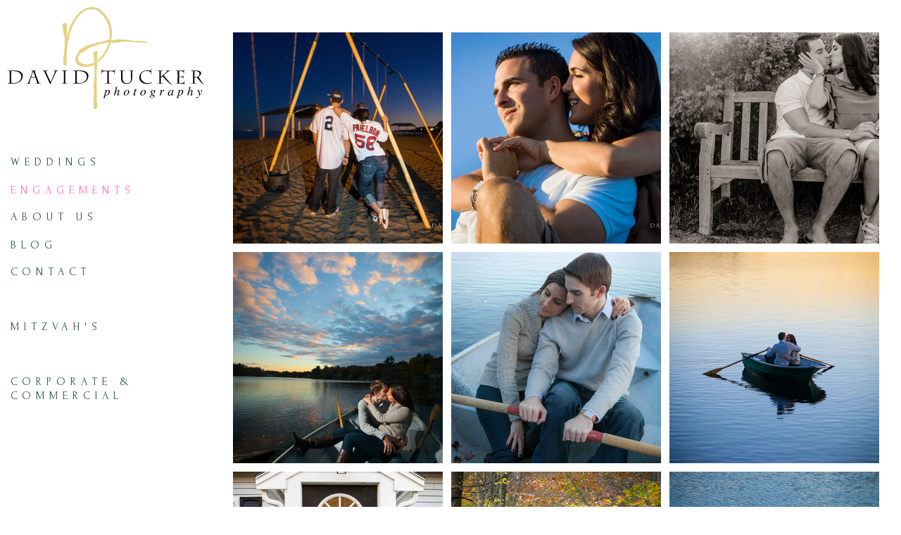

--- FILE ---
content_type: text/html; charset=utf-8
request_url: https://www.dtuckerphoto.com/engagements
body_size: 7954
content:
<!DOCTYPE html><!-- site by Good Gallery, www.goodgallery.com -->
<html class="no-js GalleryPage ">
<head>
<title>David Tucker Photography, the essence of a celebration - Boston and beyond</title>
<meta name="description" content="David Tucker artistic and fun engagement photography sessions with custom designed guest book album. celebrate this moment, celebrate your engagement." />
<link rel="dns-prefetch" href="//cdn.goodgallery.com" />

 <meta name="robots" content="noarchive" /> 	 <link rel="canonical" href="https://www.dtuckerphoto.com/engagements" />
 <style type="text/css">.YB:before{content: attr(data-c);display: block;height: 150em;}</style><link rel="stylesheet" type="text/css" media="print" onload="if(media!='all')media='all'" href="//cdn.goodgallery.com/1d3451c2-7505-40cf-bb5a-58f16ccf9301/d/Desktop-lXBcolCXZ_rIGPALZZbKNw-2-dUaQNzt-pL_-ACAmnKcbqQ.css" />
<script type="text/javascript" src="//cdn.goodgallery.com/1d3451c2-7505-40cf-bb5a-58f16ccf9301/p/bundle-2teHGVEHG23F7yH4EM4Vng-20250629021656.js"></script>
<script type="text/javascript" src="//cdn.goodgallery.com/1d3451c2-7505-40cf-bb5a-58f16ccf9301/d/PageData-374y1qs8-29aa3810-d1df-40d7-90cf-05675b784f87-dUaQNzt-pL_-ACAmnKcbqQ-2.js"></script>
<!--[if lt IE 9]><script type="text/javascript" src="/admin/Scripts/jQuery.XDomainRequest.js"></script><![endif]-->

<meta property="og:url" content="https://www.dtuckerphoto.com/engagements" />
<meta property="og:type" content="website" />
<meta property="og:site_name" content="David Tucker Photography, the essence of a celebration - Boston and beyond" />
<meta property="og:image" content="https://cdn.goodgallery.com/1d3451c2-7505-40cf-bb5a-58f16ccf9301/s/0200/1x528s8t/skeud1ukdzi.jpg"/><meta property="og:image" content="https://cdn.goodgallery.com/1d3451c2-7505-40cf-bb5a-58f16ccf9301/s/0200/1x528s8f/yhvru3icqvu.jpg"/><meta property="og:image" content="https://cdn.goodgallery.com/1d3451c2-7505-40cf-bb5a-58f16ccf9301/s/0200/1x528s67/mtadhbxwtio.jpg"/><meta property="og:image" content="https://cdn.goodgallery.com/1d3451c2-7505-40cf-bb5a-58f16ccf9301/s/0200/1x51prck/pp233c4csm0.jpg"/><meta property="og:image" content="https://cdn.goodgallery.com/1d3451c2-7505-40cf-bb5a-58f16ccf9301/s/0200/1x51prc4/o0by4sbkqpc.jpg"/><meta property="og:image" content="https://cdn.goodgallery.com/1d3451c2-7505-40cf-bb5a-58f16ccf9301/s/0200/1x51prc5/q111efoi5jd.jpg"/><meta property="og:image" content="https://cdn.goodgallery.com/1d3451c2-7505-40cf-bb5a-58f16ccf9301/s/0200/1x51pra3/i0rajvh4v2l.jpg"/><meta property="og:image" content="https://cdn.goodgallery.com/1d3451c2-7505-40cf-bb5a-58f16ccf9301/s/0200/1x51pra3/qvxwkc4ifwh.jpg"/><meta property="og:image" content="https://cdn.goodgallery.com/1d3451c2-7505-40cf-bb5a-58f16ccf9301/s/0200/1x51pr7m/rfvtd4c4oqn.jpg"/><meta property="og:image" content="https://cdn.goodgallery.com/1d3451c2-7505-40cf-bb5a-58f16ccf9301/s/0200/1x51pr71/3pmau2hytyl.jpg"/><meta property="og:image" content="https://cdn.goodgallery.com/1d3451c2-7505-40cf-bb5a-58f16ccf9301/s/0200/1x51pr7m/4ezwuyj2ulo.jpg"/><meta property="og:image" content="https://cdn.goodgallery.com/1d3451c2-7505-40cf-bb5a-58f16ccf9301/s/0200/1x51pp98/z54xd1fkmdn.jpg"/><meta property="og:image" content="https://cdn.goodgallery.com/1d3451c2-7505-40cf-bb5a-58f16ccf9301/s/0200/1x51pp7q/nnahu5c10ff.jpg"/><meta property="og:image" content="https://cdn.goodgallery.com/1d3451c2-7505-40cf-bb5a-58f16ccf9301/s/0200/1x51pp7g/eqhel251n1p.jpg"/><meta property="og:image" content="https://cdn.goodgallery.com/1d3451c2-7505-40cf-bb5a-58f16ccf9301/s/0200/1x51pp72/utoivc5rpp2.jpg"/><meta property="og:image" content="https://cdn.goodgallery.com/1d3451c2-7505-40cf-bb5a-58f16ccf9301/s/0200/1x5142ia/34lztcerbuc.jpg"/><meta property="og:image" content="https://cdn.goodgallery.com/1d3451c2-7505-40cf-bb5a-58f16ccf9301/s/0200/1x5142k1/j4awqvcanfe.jpg"/><meta property="og:image" content="https://cdn.goodgallery.com/1d3451c2-7505-40cf-bb5a-58f16ccf9301/s/0200/1x5142kz/t1r1q2loemp.jpg"/><meta property="og:image" content="https://cdn.goodgallery.com/1d3451c2-7505-40cf-bb5a-58f16ccf9301/s/0200/1x513mj4/op5jpfov1m2.jpg"/><meta property="og:image" content="https://cdn.goodgallery.com/1d3451c2-7505-40cf-bb5a-58f16ccf9301/s/0200/1x513mix/g3jyslmyst3.jpg"/><meta property="og:image" content="https://cdn.goodgallery.com/1d3451c2-7505-40cf-bb5a-58f16ccf9301/s/0200/1x513mii/2lndky0syo2.jpg"/><meta property="og:image" content="https://cdn.goodgallery.com/1d3451c2-7505-40cf-bb5a-58f16ccf9301/s/0200/1x513mi8/ztlpulfeikx.jpg"/><meta property="og:image" content="https://cdn.goodgallery.com/1d3451c2-7505-40cf-bb5a-58f16ccf9301/s/0200/1x513gzc/od4nbk1nld3.jpg"/><meta property="og:image" content="https://cdn.goodgallery.com/1d3451c2-7505-40cf-bb5a-58f16ccf9301/s/0200/1x513h1d/mxu3a0so31z.jpg"/><meta property="og:image" content="https://cdn.goodgallery.com/1d3451c2-7505-40cf-bb5a-58f16ccf9301/s/0200/1x513h23/dn5afzfa0vl.jpg"/><meta property="og:image" content="https://cdn.goodgallery.com/1d3451c2-7505-40cf-bb5a-58f16ccf9301/s/0200/1x513gyh/5wmb3x3bvht.jpg"/><meta property="og:image" content="https://cdn.goodgallery.com/1d3451c2-7505-40cf-bb5a-58f16ccf9301/s/0200/1x513h7r/llkwsp3tlzu.jpg"/><meta property="og:image" content="https://cdn.goodgallery.com/1d3451c2-7505-40cf-bb5a-58f16ccf9301/s/0200/1x513h49/m1ujti5aryo.jpg"/>
<script type="application/ld+json">{ "@context": "http://schema.org", "@type": "BreadcrumbList", "itemListElement": [ { "@type": "ListItem", "position": "1", "item": { "@id": "https://www.dtuckerphoto.com/", "name": "Home" } }, { "@type": "ListItem", "position": "2", "item": { "@id": "https://www.dtuckerphoto.com/engagements", "name": "Engagements" } } ] }</script>

<style type="text/css" data-id="inline">
html.js, html.js body {margin:0;padding:0;}
div.ThumbnailPanelThumbnailContainer div.Placeholder, div.ThumbnailPanelThumbnailContainer .CVThumb {position: absolute;left: 0px;top: 0px;height: 100%;width: 100%;border: 0px} div.ThumbnailPanelThumbnailContainer .CVThumb {text-align: center} div.ThumbnailPanelThumbnailContainer .CVThumb img {max-width: 100%;width: 100%;border: 0px} span.ThumbnailPanelEntityLoaded div.Placeholder {display: none;}
html.no-js .CVThumb img {opacity:0} div.ThumbnailPanelThumbnailContainer {overflow:hidden;position:absolute;top:0px;left:0px} .YB:before{content: attr(data-c);display: block;height: 150em;width:100%;background-color:#FFFFFF;position:fixed;z-index:9999;}
.GalleryUIThumbnailPanelContainerParent {background-color:#FFFFFF}
ul.GalleryUIMenu {list-style: none;margin: 0;padding: 0} ul.GalleryUIMenu a {text-decoration: none} ul.GalleryUIMenu li {position: relative; white-space: nowrap}
.GalleryUISiteNavigation {background-color: rgba(255, 255, 255, 1);width:300px}
.GalleryUIMenuTopLevel .GalleryUIMenu {display: inline-block} ul.GalleryUIMenu li, div.GalleryUIMenuSubMenuDiv li {text-transform:uppercase}
.GalleryUIMenuTopLevel .GalleryUIMenu > li {padding: 10px 15px 10px 15px;border:0px solid #FFFFFF;border-left-width:0px;border-top-width:0px;white-space:normal;text-align:left}
.GalleryUIMenu > li {color:#2F4F4F;background-color:rgba(255, 255, 255, 1);font-size:16px;letter-spacing: 7px;;position:relative}
.GalleryUIMenu > li > a {color:#2F4F4F} .GalleryUIMenu > li.Active > a {color:#FF69B4}
.GalleryUIMenu > li.Active {color:#FF69B4;background-color:rgba(255, 255, 255, 1)}
span.SubMenuArrow,span.SubMenuArrowLeft,span.SubMenuArrowRight,span.SubMenuArrowUp,span.SubMenuArrowDown {display:block;position:absolute;top:50%;right:10px;margin-top:-8px;height:16px;width:16px;background-color:transparent;} span.SubMenuArrowSizing {display:inline-block;width:26px;height:16px;opacity:0;margin-right:-2px;}

 .GalleryUISiteNavigation {position:fixed;top:0;left:0}
.GalleryUIMenuTopLevel .GalleryUIMenu {width:300px} .GalleryUISiteNavigation {height:100%}


html { font-family: 'Forum', cursive; } html:not(.wf-active) {font-family: cursive}
.GalleryUIMenu, .GalleryUIMenu a { font-family: 'Forum', cursive; } html:not(.wf-active) .GalleryUIMenu,html:not(.wf-active) .GalleryUIMenu a {font-family: cursive}
.PageTemplateText,.CaptionContainer,.PageInformationArea,.GGTextContent { font-family: 'Forum', cursive; } html:not(.wf-active) .PageTemplateText,html:not(.wf-active) .CaptionContainer,html:not(.wf-active) .PageInformationArea,html:not(.wf-active) .GGTextContent {font-family: cursive}
h1, h2, h3, h4, h5, h6 { font-family: 'Forum', cursive;font-weight:700; } html:not(.wf-active) h1,html:not(.wf-active) h2,html:not(.wf-active) h3,html:not(.wf-active) h4,html:not(.wf-active) h5,html:not(.wf-active) h6 {font-family: cursive}
.GalleryUIContainer .NameMark { font-family: 'Forum', cursive; } html:not(.wf-active) .GalleryUIContainer .NameMark {font-family: cursive}
.GalleryMenuContent .GGMenuPageHeading { font-family: 'Forum', cursive; } html:not(.wf-active) .GalleryMenuContent .GGMenuPageHeading {font-family: cursive}
.GMLabel { font-family: 'Forum', cursive; } html:not(.wf-active) .GMLabel {font-family: cursive}
.GMTagline { font-family: 'Forum', cursive; } html:not(.wf-active) .GMTagline {font-family: cursive}
div.GGForm label.SectionHeading { font-family: 'Forum', cursive; } html:not(.wf-active) div.GGForm label.SectionHeading {font-family: cursive}
.GGHamburgerMenuLabel { font-family: 'Forum', cursive; } html:not(.wf-active) .GGHamburgerMenuLabel {font-family: cursive}
h2 { font-family: 'Forum', cursive;font-weight:700; } html:not(.wf-active) h2 {font-family: cursive}
h3 { font-family: 'Forum', cursive;font-weight:700; } html:not(.wf-active) h3 {font-family: cursive}
h4 { font-family: 'Forum', cursive;font-weight:700; } html:not(.wf-active) h4 {font-family: cursive}
h5 { font-family: 'Forum', cursive;font-weight:700; } html:not(.wf-active) h5 {font-family: cursive}
h6 { font-family: 'Forum', cursive;font-weight:700; } html:not(.wf-active) h6 {font-family: cursive}
h1 { line-height: 1.45; text-transform: none; text-align: left; letter-spacing: 0px; }
h2 { line-height: 1.45; text-transform: none; text-align: left; letter-spacing: 0px;  }
h3 { line-height: 1.45; text-transform: none; text-align: left; letter-spacing: 0px; }
h4 { line-height: 1.45; text-transform: none; text-align: left; letter-spacing: 0px; }
h5 { line-height: 1.45; text-transform: none; text-align: left; letter-spacing: 0px; }
h6 { line-height: 1.45; text-transform: none; text-align: left; letter-spacing: 0px; }
.PageTemplateText,.CaptionContainer,.PageInformationArea,.GGTextContent { line-height: 1.45; text-transform: none; text-align: left; }
ul.GGBottomNavigation span { font-family: 'Forum', cursive; } html:not(.wf-active) ul.GGBottomNavigation span {font-family: cursive}
.GGTextContent .GGBreadCrumbs .GGBreadCrumb, .GGTextContent .GGBreadCrumb span { font-family: 'Forum', cursive; } html:not(.wf-active) .GGTextContent .GGBreadCrumbs .GGBreadCrumb,html:not(.wf-active) .GGTextContent .GGBreadCrumb span {font-family: cursive}




div.GalleryUIThumbnailPanelContainerParent {
    background-color: #FFFFFF;
}

div.GGThumbActualContainer div.ThumbnailPanelCaptionContainer {
    position: unset;
    left: unset;
    top: unset;
}

html.js.GalleryPage.ThumbnailPanelActive {
    overflow: visible;
}

    
    html.GalleryPage.ThumbnailPanelActive div.GalleryUISiteNavigation {
        position: fixed !important;
    }
    

html.ThumbnailPanelActive body {
    overflow: visible;
}

html.ThumbnailPanelActive div.GalleryUIContentParent {
    overflow: visible;
}

div.GalleryUIThumbnailPanelContainer div.GGThumbModernContainer > div.GGTextContent {
    position: relative;
}

div.GGThumbActualContainer div.ThumbEntityContainer div.ThumbAspectContainer {
}

div.GGThumbActualContainer div.ThumbEntityContainer div.ThumbAspectContainer {
    height: 0;
    overflow: hidden;
    position: relative;
    border-radius: 0%;
    border: 1px solid rgba(255, 255, 255, 1);
    background-color: rgba(255, 255, 255, 1);
    opacity: 1;

    -moz-transition: opacity 0.15s, background-color 0.15s, border-color 0.15s, color 0.15s;
    -webkit-transition: opacity 0.15s, background-color 0.15s, border-color 0.15s, color 0.15s;
    -o-transition: opacity: 0.15s, background-color 0.15s, border-color 0.15s, color 0.15s;
    transition: opacity 0.15s, background-color 0.15s, border-color 0.15s, color 0.15s;
}

div.GGThumbActualContainer div.ThumbAspectContainer > div,
div.GGThumbModernContainer div.ThumbAspectContainer > div {
    position: absolute;
    left: 0;
    top: 0;
    height: 100%;
    width: 100%;
}

div.GGThumbActualContainer div.ThumbAspectContainer img,
div.GGThumbModernContainer div.ThumbAspectContainer img {
    min-width: 100%;
    min-height: 100%;
}

div.GGThumbActualContainer div.ThumbAspectContainer div.icon {
    position: absolute;
    left: unset;
    top: unset;
    right: 5px;
    bottom: 5px;
    cursor: pointer;

    -webkit-border-radius: 15%;
    -moz-border-radius: 15%;
    border-radius: 15%;
    height: 34px;
    width: 34px;
    padding: 5px;
    -moz-box-sizing: border-box;
    box-sizing: border-box;
}

div.ThumbEntityContainer div.ThumbCaption {
    display: none;
    overflow: hidden;
    
    cursor: pointer;
    padding: 20px;
    font-size: 12px;
    color: rgba(128, 128, 128, 1);
    background-color: rgba(255, 255, 255, 0.75);
    border: 0px solid rgba(128, 128, 128, 0.75);
    border-top-width: 0px;

    -moz-transition: opacity 0.15s, background-color 0.15s, border-color 0.15s, color 0.15s;
    -webkit-transition: opacity 0.15s, background-color 0.15s, border-color 0.15s, color 0.15s;
    -o-transition: opacity: 0.15s, background-color 0.15s, border-color 0.15s, color 0.15s;
    transition: opacity 0.15s, background-color 0.15s, border-color 0.15s, color 0.15s;

}

div.ThumbEntityContainer.ShowCaptions div.ThumbCaption {
    display: block;
}

html.ThumbnailPanelActive .GGCaption {
    display: none;
}

    
div.GGThumbActualContainer {
    display: grid;
    grid-template-columns: repeat(auto-fill, 300px);
    justify-content: center;
    grid-column-gap: 10px;
    grid-row-gap: 10px;
    margin: 45px 0px 45px 0px;
}
    

div.GGThumbModernContainer div.ThumbAspectContainer {
    height: 0;
    overflow: hidden;
    position: relative;
    border: 1px solid rgba(255, 255, 255, 1);
    opacity: 1;

	-moz-transition: opacity 0.15s, background-color 0.15s, border-color 0.15s, color 0.15s;
	-webkit-transition: opacity 0.15s, background-color 0.15s, border-color 0.15s, color 0.15s;
	-o-transition: opacity: 0.15s, background-color 0.15s, border-color 0.15s, color 0.15s;
	transition: opacity 0.15s, background-color 0.15s, border-color 0.15s, color 0.15s;
}

div.GGThumbModernContainer div.ThumbCoverImage {
    margin: 45px 0px 45px 0px;
}

@media (hover: hover) {
    div.GGThumbActualContainer div.ThumbEntityContainer:hover div.ThumbAspectContainer {
        opacity: 0.9;
        border-color: rgba(128, 128, 128, 1);
    }

    div.ThumbEntityContainer:hover div.ThumbCaption {
        color: rgba(0, 0, 0, 1);
        background-color: rgba(211, 211, 211, 1);
        border-color: rgba(0, 0, 0, 1);
    }

    div.GGThumbModernContainer div.ThumbCoverImage:hover div.ThumbAspectContainer {
        opacity: 0.9;
        border-color: rgba(128, 128, 128, 1);
    }
}
</style>
</head>
<body data-page-type="gallery" class="GalleryUIContainer" data-page-id="29aa3810-d1df-40d7-90cf-05675b784f87" data-tags="" data-menu-hash="dUaQNzt-pL_-ACAmnKcbqQ" data-settings-hash="lXBcolCXZ_rIGPALZZbKNw" data-fotomotoid="" data-imglocation="//cdn.goodgallery.com/1d3451c2-7505-40cf-bb5a-58f16ccf9301/" data-cdn="//cdn.goodgallery.com/1d3451c2-7505-40cf-bb5a-58f16ccf9301" data-stoken="374y1qs8" data-settingstemplateid="">
        
<div class="GalleryUISiteNavigation"><a href="/" class="NavigationLogoTarget"><img src="https://logocdn.goodgallery.com/1d3451c2-7505-40cf-bb5a-58f16ccf9301/0x0/1x5fakxs/11hcac30pu2.svg" alt="David Tucker Photography, the essence of a celebration - Boston and beyond" title="David Tucker Photography, the essence of a celebration - Boston and beyond" border="0" style="padding: 10px 10px 10px 10px;" height="145" width="280"></a><div class="GalleryUIMenuTopLevel" data-predefined="true"><div class="GalleryUIMenuContainer" data-predefined="true"><ul class="GalleryUIMenu" data-predefined="true"><li data-pid="d53fe689-6292-4568-875d-c5f28f4e070d" class="TypeMenuHTML"><span> </span><span class="SubMenuArrowSizing"> </span></li><li data-pid="bff8d7e0-caa3-4eb9-8829-bb56f48187a6"><a href="/weddings">Weddings</a><span class="SubMenuArrowSizing"> </span></li><li data-pid="29aa3810-d1df-40d7-90cf-05675b784f87"><a href="/engagements">Engagements</a><span class="SubMenuArrowSizing"> </span></li><li data-pid="e51b8028-69b7-466e-b29d-fddf474a2872"><a href="/About us">About us</a></li><li data-pid="426dfb97-63cb-432d-bead-6f661821f277"><a href="/blog/">Blog</a><span class="SubMenuArrowSizing"> </span></li><li data-pid="d510b951-c671-4d83-bdd9-e597c81b309f"><a href="/contact David Tucker photography">Contact</a></li><li data-pid="4079ba99-36b6-4d5c-b222-6ea80c9ddb4a" class="TypeMenuHTML"><span> </span><span class="SubMenuArrowSizing"> </span></li><li data-pid="92a7e81d-2baa-44ae-baf3-513c31395b8d"><a href="/Bar Bat mitzvah photography">Mitzvah's</a></li><li data-pid="2efb4386-5c31-4bfd-b350-27775480bef6" class="TypeMenuHTML"><span> </span><span class="SubMenuArrowSizing"> </span></li><li data-pid="c93217d6-fd96-45ce-b93f-00f0ce100878"><a href="/corporate-commercial">Corporate & Commercial</a><span class="SubMenuArrowSizing"> </span></li></ul></div></div></div><div class="GalleryUIMenuSubLevel" style="opacity:0;display:none;z-index:10101;" data-pid="e51b8028-69b7-466e-b29d-fddf474a2872"><div class="GalleryUIMenuContainer"><ul class="GalleryUIMenu"><li data-pid="cb569874-0feb-48c2-b058-97bf6a134ae7"><a href="/About us/rave-reviews">Rave reviews</a></li><li data-pid="7b6e3b41-6ce2-4bd3-9022-c79a6b7dacac"><a href="/About us/meet-david">Meet David</a></li></ul></div></div><div class="GalleryUIMenuSubLevel" style="opacity:0;display:none;z-index:10101;" data-pid="d510b951-c671-4d83-bdd9-e597c81b309f"><div class="GalleryUIMenuContainer"><ul class="GalleryUIMenu"><li data-pid="5a2f509a-ab57-4c83-87a2-c82858f09c97" class="TypeMenuHTML"><span> </span></li></ul></div></div><div class="GalleryUIMenuSubLevel" style="opacity:0;display:none;z-index:10101;" data-pid="92a7e81d-2baa-44ae-baf3-513c31395b8d"><div class="GalleryUIMenuContainer"><ul class="GalleryUIMenu"><li data-pid="4e67ee53-3b04-43e0-bef9-2f3422a92bce"><a href="/Bar Bat mitzvah photography/mitzvah-gallery">Mitzvah Gallery</a></li></ul></div></div>
     

    <div class="GalleryUIContentParent YB" data-pretagged="true" style="position:absolute;height:100%;width:calc(100% - 300px);top:0px;left:300px;">
        <div class="GalleryUIContentContainer"></div>
        <div class="prev"></div><div class="next"></div><span class="prev SingleImageHidden"></span><span class="next SingleImageHidden"></span>
        <div class="GalleryUIThumbnailPanelContainerParent" style="opacity: 1;position: absolute;height: 100%;width: 100%;left: 0px;top: 0px;z-index: 550;transition: all 0s ease;">
            <div class="GalleryUIThumbnailPanelContainer">
                <div class="GGThumbModernContainer">


                    <div class="GGThumbActualContainer">
                                    <div class="ThumbEntityContainer" data-id="skeud1ukdzi" data-plink="skeud1ukdzi"><a class="ThumbLink" href="/engagements/skeud1ukdzi" title=""><div class="ThumbAspectContainer" style="padding-top:100%"><div><picture><source type="image/jpeg" sizes="300px" srcset="//cdn.goodgallery.com/1d3451c2-7505-40cf-bb5a-58f16ccf9301/s/0050/1x528s8t/skeud1ukdzi.jpg 50w, //cdn.goodgallery.com/1d3451c2-7505-40cf-bb5a-58f16ccf9301/s/0075/1x528s8t/skeud1ukdzi.jpg 75w, //cdn.goodgallery.com/1d3451c2-7505-40cf-bb5a-58f16ccf9301/s/0100/1x528s8t/skeud1ukdzi.jpg 100w, //cdn.goodgallery.com/1d3451c2-7505-40cf-bb5a-58f16ccf9301/s/0125/1x528s8t/skeud1ukdzi.jpg 125w, //cdn.goodgallery.com/1d3451c2-7505-40cf-bb5a-58f16ccf9301/s/0150/1x528s8t/skeud1ukdzi.jpg 150w, //cdn.goodgallery.com/1d3451c2-7505-40cf-bb5a-58f16ccf9301/s/0175/1x528s8t/skeud1ukdzi.jpg 175w, //cdn.goodgallery.com/1d3451c2-7505-40cf-bb5a-58f16ccf9301/s/0200/1x528s8t/skeud1ukdzi.jpg 200w, //cdn.goodgallery.com/1d3451c2-7505-40cf-bb5a-58f16ccf9301/s/0225/1x528s8t/skeud1ukdzi.jpg 225w, //cdn.goodgallery.com/1d3451c2-7505-40cf-bb5a-58f16ccf9301/s/0250/1x528s8t/skeud1ukdzi.jpg 250w, //cdn.goodgallery.com/1d3451c2-7505-40cf-bb5a-58f16ccf9301/s/0275/1x528s8t/skeud1ukdzi.jpg 275w, //cdn.goodgallery.com/1d3451c2-7505-40cf-bb5a-58f16ccf9301/s/0300/1x528s8t/skeud1ukdzi.jpg 300w, //cdn.goodgallery.com/1d3451c2-7505-40cf-bb5a-58f16ccf9301/s/0400/1x528s8t/skeud1ukdzi.jpg 400w, //cdn.goodgallery.com/1d3451c2-7505-40cf-bb5a-58f16ccf9301/s/0500/1x528s8t/skeud1ukdzi.jpg 500w, //cdn.goodgallery.com/1d3451c2-7505-40cf-bb5a-58f16ccf9301/s/0600/1x528s8t/skeud1ukdzi.jpg 600w, //cdn.goodgallery.com/1d3451c2-7505-40cf-bb5a-58f16ccf9301/s/0800/1x528s8t/skeud1ukdzi.jpg 800w, //cdn.goodgallery.com/1d3451c2-7505-40cf-bb5a-58f16ccf9301/s/1024/1x528s8t/skeud1ukdzi.jpg 1024w, //cdn.goodgallery.com/1d3451c2-7505-40cf-bb5a-58f16ccf9301/s/1024/1x528s8t/skeud1ukdzi.jpg 2560w" /><img src="//cdn.goodgallery.com/1d3451c2-7505-40cf-bb5a-58f16ccf9301/s/0400/1x528s8t/skeud1ukdzi.jpg" nopin="nopin" draggable="false" alt="" title="" srcset="//cdn.goodgallery.com/1d3451c2-7505-40cf-bb5a-58f16ccf9301/s/1024/1x528s8t/skeud1ukdzi.jpg, //cdn.goodgallery.com/1d3451c2-7505-40cf-bb5a-58f16ccf9301/s/1024/1x528s8t/skeud1ukdzi.jpg 2x" loading="lazy" /></picture></div></div></a></div>
                                    <div class="ThumbEntityContainer" data-id="yhvru3icqvu" data-plink="yhvru3icqvu"><a class="ThumbLink" href="/engagements/yhvru3icqvu" title=""><div class="ThumbAspectContainer" style="padding-top:100%"><div><picture><source type="image/jpeg" sizes="300px" srcset="//cdn.goodgallery.com/1d3451c2-7505-40cf-bb5a-58f16ccf9301/s/0050/1x528s8f/yhvru3icqvu.jpg 50w, //cdn.goodgallery.com/1d3451c2-7505-40cf-bb5a-58f16ccf9301/s/0075/1x528s8f/yhvru3icqvu.jpg 75w, //cdn.goodgallery.com/1d3451c2-7505-40cf-bb5a-58f16ccf9301/s/0100/1x528s8f/yhvru3icqvu.jpg 100w, //cdn.goodgallery.com/1d3451c2-7505-40cf-bb5a-58f16ccf9301/s/0125/1x528s8f/yhvru3icqvu.jpg 125w, //cdn.goodgallery.com/1d3451c2-7505-40cf-bb5a-58f16ccf9301/s/0150/1x528s8f/yhvru3icqvu.jpg 150w, //cdn.goodgallery.com/1d3451c2-7505-40cf-bb5a-58f16ccf9301/s/0175/1x528s8f/yhvru3icqvu.jpg 175w, //cdn.goodgallery.com/1d3451c2-7505-40cf-bb5a-58f16ccf9301/s/0200/1x528s8f/yhvru3icqvu.jpg 200w, //cdn.goodgallery.com/1d3451c2-7505-40cf-bb5a-58f16ccf9301/s/0225/1x528s8f/yhvru3icqvu.jpg 225w, //cdn.goodgallery.com/1d3451c2-7505-40cf-bb5a-58f16ccf9301/s/0250/1x528s8f/yhvru3icqvu.jpg 250w, //cdn.goodgallery.com/1d3451c2-7505-40cf-bb5a-58f16ccf9301/s/0275/1x528s8f/yhvru3icqvu.jpg 275w, //cdn.goodgallery.com/1d3451c2-7505-40cf-bb5a-58f16ccf9301/s/0300/1x528s8f/yhvru3icqvu.jpg 300w, //cdn.goodgallery.com/1d3451c2-7505-40cf-bb5a-58f16ccf9301/s/0400/1x528s8f/yhvru3icqvu.jpg 400w, //cdn.goodgallery.com/1d3451c2-7505-40cf-bb5a-58f16ccf9301/s/0500/1x528s8f/yhvru3icqvu.jpg 500w, //cdn.goodgallery.com/1d3451c2-7505-40cf-bb5a-58f16ccf9301/s/0600/1x528s8f/yhvru3icqvu.jpg 600w, //cdn.goodgallery.com/1d3451c2-7505-40cf-bb5a-58f16ccf9301/s/0800/1x528s8f/yhvru3icqvu.jpg 800w, //cdn.goodgallery.com/1d3451c2-7505-40cf-bb5a-58f16ccf9301/s/1024/1x528s8f/yhvru3icqvu.jpg 1024w, //cdn.goodgallery.com/1d3451c2-7505-40cf-bb5a-58f16ccf9301/s/1024/1x528s8f/yhvru3icqvu.jpg 2560w" /><img src="//cdn.goodgallery.com/1d3451c2-7505-40cf-bb5a-58f16ccf9301/s/0400/1x528s8f/yhvru3icqvu.jpg" nopin="nopin" draggable="false" alt="" title="" srcset="//cdn.goodgallery.com/1d3451c2-7505-40cf-bb5a-58f16ccf9301/s/1024/1x528s8f/yhvru3icqvu.jpg, //cdn.goodgallery.com/1d3451c2-7505-40cf-bb5a-58f16ccf9301/s/1024/1x528s8f/yhvru3icqvu.jpg 2x" loading="lazy" /></picture></div></div></a></div>
                                    <div class="ThumbEntityContainer" data-id="mtadhbxwtio" data-plink="mtadhbxwtio"><a class="ThumbLink" href="/engagements/mtadhbxwtio" title=""><div class="ThumbAspectContainer" style="padding-top:100%"><div><picture><source type="image/jpeg" sizes="300px" srcset="//cdn.goodgallery.com/1d3451c2-7505-40cf-bb5a-58f16ccf9301/s/0050/1x528s67/mtadhbxwtio.jpg 50w, //cdn.goodgallery.com/1d3451c2-7505-40cf-bb5a-58f16ccf9301/s/0075/1x528s67/mtadhbxwtio.jpg 75w, //cdn.goodgallery.com/1d3451c2-7505-40cf-bb5a-58f16ccf9301/s/0100/1x528s67/mtadhbxwtio.jpg 100w, //cdn.goodgallery.com/1d3451c2-7505-40cf-bb5a-58f16ccf9301/s/0125/1x528s67/mtadhbxwtio.jpg 125w, //cdn.goodgallery.com/1d3451c2-7505-40cf-bb5a-58f16ccf9301/s/0150/1x528s67/mtadhbxwtio.jpg 150w, //cdn.goodgallery.com/1d3451c2-7505-40cf-bb5a-58f16ccf9301/s/0175/1x528s67/mtadhbxwtio.jpg 175w, //cdn.goodgallery.com/1d3451c2-7505-40cf-bb5a-58f16ccf9301/s/0200/1x528s67/mtadhbxwtio.jpg 200w, //cdn.goodgallery.com/1d3451c2-7505-40cf-bb5a-58f16ccf9301/s/0225/1x528s67/mtadhbxwtio.jpg 225w, //cdn.goodgallery.com/1d3451c2-7505-40cf-bb5a-58f16ccf9301/s/0250/1x528s67/mtadhbxwtio.jpg 250w, //cdn.goodgallery.com/1d3451c2-7505-40cf-bb5a-58f16ccf9301/s/0275/1x528s67/mtadhbxwtio.jpg 275w, //cdn.goodgallery.com/1d3451c2-7505-40cf-bb5a-58f16ccf9301/s/0300/1x528s67/mtadhbxwtio.jpg 300w, //cdn.goodgallery.com/1d3451c2-7505-40cf-bb5a-58f16ccf9301/s/0400/1x528s67/mtadhbxwtio.jpg 400w, //cdn.goodgallery.com/1d3451c2-7505-40cf-bb5a-58f16ccf9301/s/0500/1x528s67/mtadhbxwtio.jpg 500w, //cdn.goodgallery.com/1d3451c2-7505-40cf-bb5a-58f16ccf9301/s/0600/1x528s67/mtadhbxwtio.jpg 600w, //cdn.goodgallery.com/1d3451c2-7505-40cf-bb5a-58f16ccf9301/s/0800/1x528s67/mtadhbxwtio.jpg 800w, //cdn.goodgallery.com/1d3451c2-7505-40cf-bb5a-58f16ccf9301/s/1024/1x528s67/mtadhbxwtio.jpg 1024w, //cdn.goodgallery.com/1d3451c2-7505-40cf-bb5a-58f16ccf9301/s/1024/1x528s67/mtadhbxwtio.jpg 2560w" /><img src="//cdn.goodgallery.com/1d3451c2-7505-40cf-bb5a-58f16ccf9301/s/0400/1x528s67/mtadhbxwtio.jpg" nopin="nopin" draggable="false" alt="" title="" srcset="//cdn.goodgallery.com/1d3451c2-7505-40cf-bb5a-58f16ccf9301/s/1024/1x528s67/mtadhbxwtio.jpg, //cdn.goodgallery.com/1d3451c2-7505-40cf-bb5a-58f16ccf9301/s/1024/1x528s67/mtadhbxwtio.jpg 2x" loading="lazy" /></picture></div></div></a></div>
                                    <div class="ThumbEntityContainer" data-id="pp233c4csm0" data-plink="pp233c4csm0"><a class="ThumbLink" href="/engagements/pp233c4csm0" title=""><div class="ThumbAspectContainer" style="padding-top:100%"><div><picture><source type="image/jpeg" sizes="300px" srcset="//cdn.goodgallery.com/1d3451c2-7505-40cf-bb5a-58f16ccf9301/s/0050/1x51prck/pp233c4csm0.jpg 50w, //cdn.goodgallery.com/1d3451c2-7505-40cf-bb5a-58f16ccf9301/s/0075/1x51prck/pp233c4csm0.jpg 75w, //cdn.goodgallery.com/1d3451c2-7505-40cf-bb5a-58f16ccf9301/s/0100/1x51prck/pp233c4csm0.jpg 100w, //cdn.goodgallery.com/1d3451c2-7505-40cf-bb5a-58f16ccf9301/s/0125/1x51prck/pp233c4csm0.jpg 125w, //cdn.goodgallery.com/1d3451c2-7505-40cf-bb5a-58f16ccf9301/s/0150/1x51prck/pp233c4csm0.jpg 150w, //cdn.goodgallery.com/1d3451c2-7505-40cf-bb5a-58f16ccf9301/s/0175/1x51prck/pp233c4csm0.jpg 175w, //cdn.goodgallery.com/1d3451c2-7505-40cf-bb5a-58f16ccf9301/s/0200/1x51prck/pp233c4csm0.jpg 200w, //cdn.goodgallery.com/1d3451c2-7505-40cf-bb5a-58f16ccf9301/s/0225/1x51prck/pp233c4csm0.jpg 225w, //cdn.goodgallery.com/1d3451c2-7505-40cf-bb5a-58f16ccf9301/s/0250/1x51prck/pp233c4csm0.jpg 250w, //cdn.goodgallery.com/1d3451c2-7505-40cf-bb5a-58f16ccf9301/s/0275/1x51prck/pp233c4csm0.jpg 275w, //cdn.goodgallery.com/1d3451c2-7505-40cf-bb5a-58f16ccf9301/s/0300/1x51prck/pp233c4csm0.jpg 300w, //cdn.goodgallery.com/1d3451c2-7505-40cf-bb5a-58f16ccf9301/s/0400/1x51prck/pp233c4csm0.jpg 400w, //cdn.goodgallery.com/1d3451c2-7505-40cf-bb5a-58f16ccf9301/s/0500/1x51prck/pp233c4csm0.jpg 500w, //cdn.goodgallery.com/1d3451c2-7505-40cf-bb5a-58f16ccf9301/s/0600/1x51prck/pp233c4csm0.jpg 600w, //cdn.goodgallery.com/1d3451c2-7505-40cf-bb5a-58f16ccf9301/s/0800/1x51prck/pp233c4csm0.jpg 800w, //cdn.goodgallery.com/1d3451c2-7505-40cf-bb5a-58f16ccf9301/s/1024/1x51prck/pp233c4csm0.jpg 1024w, //cdn.goodgallery.com/1d3451c2-7505-40cf-bb5a-58f16ccf9301/s/2560/1x51prck/pp233c4csm0.jpg 2560w" /><img src="//cdn.goodgallery.com/1d3451c2-7505-40cf-bb5a-58f16ccf9301/s/0400/1x51prck/pp233c4csm0.jpg" nopin="nopin" draggable="false" alt="" title="" srcset="//cdn.goodgallery.com/1d3451c2-7505-40cf-bb5a-58f16ccf9301/s/1024/1x51prck/pp233c4csm0.jpg, //cdn.goodgallery.com/1d3451c2-7505-40cf-bb5a-58f16ccf9301/s/2560/1x51prck/pp233c4csm0.jpg 2x" loading="lazy" /></picture></div></div></a></div>
                                    <div class="ThumbEntityContainer" data-id="o0by4sbkqpc" data-plink="o0by4sbkqpc"><a class="ThumbLink" href="/engagements/o0by4sbkqpc" title=""><div class="ThumbAspectContainer" style="padding-top:100%"><div><picture><source type="image/jpeg" sizes="300px" srcset="//cdn.goodgallery.com/1d3451c2-7505-40cf-bb5a-58f16ccf9301/s/0050/1x51prc4/o0by4sbkqpc.jpg 50w, //cdn.goodgallery.com/1d3451c2-7505-40cf-bb5a-58f16ccf9301/s/0075/1x51prc4/o0by4sbkqpc.jpg 75w, //cdn.goodgallery.com/1d3451c2-7505-40cf-bb5a-58f16ccf9301/s/0100/1x51prc4/o0by4sbkqpc.jpg 100w, //cdn.goodgallery.com/1d3451c2-7505-40cf-bb5a-58f16ccf9301/s/0125/1x51prc4/o0by4sbkqpc.jpg 125w, //cdn.goodgallery.com/1d3451c2-7505-40cf-bb5a-58f16ccf9301/s/0150/1x51prc4/o0by4sbkqpc.jpg 150w, //cdn.goodgallery.com/1d3451c2-7505-40cf-bb5a-58f16ccf9301/s/0175/1x51prc4/o0by4sbkqpc.jpg 175w, //cdn.goodgallery.com/1d3451c2-7505-40cf-bb5a-58f16ccf9301/s/0200/1x51prc4/o0by4sbkqpc.jpg 200w, //cdn.goodgallery.com/1d3451c2-7505-40cf-bb5a-58f16ccf9301/s/0225/1x51prc4/o0by4sbkqpc.jpg 225w, //cdn.goodgallery.com/1d3451c2-7505-40cf-bb5a-58f16ccf9301/s/0250/1x51prc4/o0by4sbkqpc.jpg 250w, //cdn.goodgallery.com/1d3451c2-7505-40cf-bb5a-58f16ccf9301/s/0275/1x51prc4/o0by4sbkqpc.jpg 275w, //cdn.goodgallery.com/1d3451c2-7505-40cf-bb5a-58f16ccf9301/s/0300/1x51prc4/o0by4sbkqpc.jpg 300w, //cdn.goodgallery.com/1d3451c2-7505-40cf-bb5a-58f16ccf9301/s/0400/1x51prc4/o0by4sbkqpc.jpg 400w, //cdn.goodgallery.com/1d3451c2-7505-40cf-bb5a-58f16ccf9301/s/0500/1x51prc4/o0by4sbkqpc.jpg 500w, //cdn.goodgallery.com/1d3451c2-7505-40cf-bb5a-58f16ccf9301/s/0600/1x51prc4/o0by4sbkqpc.jpg 600w, //cdn.goodgallery.com/1d3451c2-7505-40cf-bb5a-58f16ccf9301/s/0800/1x51prc4/o0by4sbkqpc.jpg 800w, //cdn.goodgallery.com/1d3451c2-7505-40cf-bb5a-58f16ccf9301/s/1024/1x51prc4/o0by4sbkqpc.jpg 1024w, //cdn.goodgallery.com/1d3451c2-7505-40cf-bb5a-58f16ccf9301/s/2560/1x51prc4/o0by4sbkqpc.jpg 2560w" /><img src="//cdn.goodgallery.com/1d3451c2-7505-40cf-bb5a-58f16ccf9301/s/0400/1x51prc4/o0by4sbkqpc.jpg" nopin="nopin" draggable="false" alt="" title="" srcset="//cdn.goodgallery.com/1d3451c2-7505-40cf-bb5a-58f16ccf9301/s/1024/1x51prc4/o0by4sbkqpc.jpg, //cdn.goodgallery.com/1d3451c2-7505-40cf-bb5a-58f16ccf9301/s/2560/1x51prc4/o0by4sbkqpc.jpg 2x" loading="lazy" /></picture></div></div></a></div>
                                    <div class="ThumbEntityContainer" data-id="q111efoi5jd" data-plink="q111efoi5jd"><a class="ThumbLink" href="/engagements/q111efoi5jd" title=""><div class="ThumbAspectContainer" style="padding-top:100%"><div><picture><source type="image/jpeg" sizes="300px" srcset="//cdn.goodgallery.com/1d3451c2-7505-40cf-bb5a-58f16ccf9301/s/0050/1x51prc5/q111efoi5jd.jpg 50w, //cdn.goodgallery.com/1d3451c2-7505-40cf-bb5a-58f16ccf9301/s/0075/1x51prc5/q111efoi5jd.jpg 75w, //cdn.goodgallery.com/1d3451c2-7505-40cf-bb5a-58f16ccf9301/s/0100/1x51prc5/q111efoi5jd.jpg 100w, //cdn.goodgallery.com/1d3451c2-7505-40cf-bb5a-58f16ccf9301/s/0125/1x51prc5/q111efoi5jd.jpg 125w, //cdn.goodgallery.com/1d3451c2-7505-40cf-bb5a-58f16ccf9301/s/0150/1x51prc5/q111efoi5jd.jpg 150w, //cdn.goodgallery.com/1d3451c2-7505-40cf-bb5a-58f16ccf9301/s/0175/1x51prc5/q111efoi5jd.jpg 175w, //cdn.goodgallery.com/1d3451c2-7505-40cf-bb5a-58f16ccf9301/s/0200/1x51prc5/q111efoi5jd.jpg 200w, //cdn.goodgallery.com/1d3451c2-7505-40cf-bb5a-58f16ccf9301/s/0225/1x51prc5/q111efoi5jd.jpg 225w, //cdn.goodgallery.com/1d3451c2-7505-40cf-bb5a-58f16ccf9301/s/0250/1x51prc5/q111efoi5jd.jpg 250w, //cdn.goodgallery.com/1d3451c2-7505-40cf-bb5a-58f16ccf9301/s/0275/1x51prc5/q111efoi5jd.jpg 275w, //cdn.goodgallery.com/1d3451c2-7505-40cf-bb5a-58f16ccf9301/s/0300/1x51prc5/q111efoi5jd.jpg 300w, //cdn.goodgallery.com/1d3451c2-7505-40cf-bb5a-58f16ccf9301/s/0400/1x51prc5/q111efoi5jd.jpg 400w, //cdn.goodgallery.com/1d3451c2-7505-40cf-bb5a-58f16ccf9301/s/0500/1x51prc5/q111efoi5jd.jpg 500w, //cdn.goodgallery.com/1d3451c2-7505-40cf-bb5a-58f16ccf9301/s/0600/1x51prc5/q111efoi5jd.jpg 600w, //cdn.goodgallery.com/1d3451c2-7505-40cf-bb5a-58f16ccf9301/s/0800/1x51prc5/q111efoi5jd.jpg 800w, //cdn.goodgallery.com/1d3451c2-7505-40cf-bb5a-58f16ccf9301/s/1024/1x51prc5/q111efoi5jd.jpg 1024w, //cdn.goodgallery.com/1d3451c2-7505-40cf-bb5a-58f16ccf9301/s/2560/1x51prc5/q111efoi5jd.jpg 2560w" /><img src="//cdn.goodgallery.com/1d3451c2-7505-40cf-bb5a-58f16ccf9301/s/0400/1x51prc5/q111efoi5jd.jpg" nopin="nopin" draggable="false" alt="" title="" srcset="//cdn.goodgallery.com/1d3451c2-7505-40cf-bb5a-58f16ccf9301/s/1024/1x51prc5/q111efoi5jd.jpg, //cdn.goodgallery.com/1d3451c2-7505-40cf-bb5a-58f16ccf9301/s/2560/1x51prc5/q111efoi5jd.jpg 2x" loading="lazy" /></picture></div></div></a></div>
                                    <div class="ThumbEntityContainer" data-id="i0rajvh4v2l" data-plink="i0rajvh4v2l"><a class="ThumbLink" href="/engagements/i0rajvh4v2l" title=""><div class="ThumbAspectContainer" style="padding-top:100%"><div><picture><source type="image/jpeg" sizes="300px" srcset="//cdn.goodgallery.com/1d3451c2-7505-40cf-bb5a-58f16ccf9301/s/0050/1x51pra3/i0rajvh4v2l.jpg 50w, //cdn.goodgallery.com/1d3451c2-7505-40cf-bb5a-58f16ccf9301/s/0075/1x51pra3/i0rajvh4v2l.jpg 75w, //cdn.goodgallery.com/1d3451c2-7505-40cf-bb5a-58f16ccf9301/s/0100/1x51pra3/i0rajvh4v2l.jpg 100w, //cdn.goodgallery.com/1d3451c2-7505-40cf-bb5a-58f16ccf9301/s/0125/1x51pra3/i0rajvh4v2l.jpg 125w, //cdn.goodgallery.com/1d3451c2-7505-40cf-bb5a-58f16ccf9301/s/0150/1x51pra3/i0rajvh4v2l.jpg 150w, //cdn.goodgallery.com/1d3451c2-7505-40cf-bb5a-58f16ccf9301/s/0175/1x51pra3/i0rajvh4v2l.jpg 175w, //cdn.goodgallery.com/1d3451c2-7505-40cf-bb5a-58f16ccf9301/s/0200/1x51pra3/i0rajvh4v2l.jpg 200w, //cdn.goodgallery.com/1d3451c2-7505-40cf-bb5a-58f16ccf9301/s/0225/1x51pra3/i0rajvh4v2l.jpg 225w, //cdn.goodgallery.com/1d3451c2-7505-40cf-bb5a-58f16ccf9301/s/0250/1x51pra3/i0rajvh4v2l.jpg 250w, //cdn.goodgallery.com/1d3451c2-7505-40cf-bb5a-58f16ccf9301/s/0275/1x51pra3/i0rajvh4v2l.jpg 275w, //cdn.goodgallery.com/1d3451c2-7505-40cf-bb5a-58f16ccf9301/s/0300/1x51pra3/i0rajvh4v2l.jpg 300w, //cdn.goodgallery.com/1d3451c2-7505-40cf-bb5a-58f16ccf9301/s/0400/1x51pra3/i0rajvh4v2l.jpg 400w, //cdn.goodgallery.com/1d3451c2-7505-40cf-bb5a-58f16ccf9301/s/0500/1x51pra3/i0rajvh4v2l.jpg 500w, //cdn.goodgallery.com/1d3451c2-7505-40cf-bb5a-58f16ccf9301/s/0600/1x51pra3/i0rajvh4v2l.jpg 600w, //cdn.goodgallery.com/1d3451c2-7505-40cf-bb5a-58f16ccf9301/s/0800/1x51pra3/i0rajvh4v2l.jpg 800w, //cdn.goodgallery.com/1d3451c2-7505-40cf-bb5a-58f16ccf9301/s/1024/1x51pra3/i0rajvh4v2l.jpg 1024w" /><img src="//cdn.goodgallery.com/1d3451c2-7505-40cf-bb5a-58f16ccf9301/s/0400/1x51pra3/i0rajvh4v2l.jpg" nopin="nopin" draggable="false" alt="" title="" srcset="//cdn.goodgallery.com/1d3451c2-7505-40cf-bb5a-58f16ccf9301/s/1024/1x51pra3/i0rajvh4v2l.jpg, //cdn.goodgallery.com/1d3451c2-7505-40cf-bb5a-58f16ccf9301/s/1024/1x51pra3/i0rajvh4v2l.jpg 2x" loading="lazy" /></picture></div></div></a></div>
                                    <div class="ThumbEntityContainer" data-id="qvxwkc4ifwh" data-plink="qvxwkc4ifwh"><a class="ThumbLink" href="/engagements/qvxwkc4ifwh" title=""><div class="ThumbAspectContainer" style="padding-top:100%"><div><picture><source type="image/jpeg" sizes="300px" srcset="//cdn.goodgallery.com/1d3451c2-7505-40cf-bb5a-58f16ccf9301/s/0050/1x51pra3/qvxwkc4ifwh.jpg 50w, //cdn.goodgallery.com/1d3451c2-7505-40cf-bb5a-58f16ccf9301/s/0075/1x51pra3/qvxwkc4ifwh.jpg 75w, //cdn.goodgallery.com/1d3451c2-7505-40cf-bb5a-58f16ccf9301/s/0100/1x51pra3/qvxwkc4ifwh.jpg 100w, //cdn.goodgallery.com/1d3451c2-7505-40cf-bb5a-58f16ccf9301/s/0125/1x51pra3/qvxwkc4ifwh.jpg 125w, //cdn.goodgallery.com/1d3451c2-7505-40cf-bb5a-58f16ccf9301/s/0150/1x51pra3/qvxwkc4ifwh.jpg 150w, //cdn.goodgallery.com/1d3451c2-7505-40cf-bb5a-58f16ccf9301/s/0175/1x51pra3/qvxwkc4ifwh.jpg 175w, //cdn.goodgallery.com/1d3451c2-7505-40cf-bb5a-58f16ccf9301/s/0200/1x51pra3/qvxwkc4ifwh.jpg 200w, //cdn.goodgallery.com/1d3451c2-7505-40cf-bb5a-58f16ccf9301/s/0225/1x51pra3/qvxwkc4ifwh.jpg 225w, //cdn.goodgallery.com/1d3451c2-7505-40cf-bb5a-58f16ccf9301/s/0250/1x51pra3/qvxwkc4ifwh.jpg 250w, //cdn.goodgallery.com/1d3451c2-7505-40cf-bb5a-58f16ccf9301/s/0275/1x51pra3/qvxwkc4ifwh.jpg 275w, //cdn.goodgallery.com/1d3451c2-7505-40cf-bb5a-58f16ccf9301/s/0300/1x51pra3/qvxwkc4ifwh.jpg 300w, //cdn.goodgallery.com/1d3451c2-7505-40cf-bb5a-58f16ccf9301/s/0400/1x51pra3/qvxwkc4ifwh.jpg 400w, //cdn.goodgallery.com/1d3451c2-7505-40cf-bb5a-58f16ccf9301/s/0500/1x51pra3/qvxwkc4ifwh.jpg 500w, //cdn.goodgallery.com/1d3451c2-7505-40cf-bb5a-58f16ccf9301/s/0600/1x51pra3/qvxwkc4ifwh.jpg 600w, //cdn.goodgallery.com/1d3451c2-7505-40cf-bb5a-58f16ccf9301/s/0800/1x51pra3/qvxwkc4ifwh.jpg 800w, //cdn.goodgallery.com/1d3451c2-7505-40cf-bb5a-58f16ccf9301/s/1024/1x51pra3/qvxwkc4ifwh.jpg 1024w, //cdn.goodgallery.com/1d3451c2-7505-40cf-bb5a-58f16ccf9301/s/2560/1x51pra3/qvxwkc4ifwh.jpg 2560w" /><img src="//cdn.goodgallery.com/1d3451c2-7505-40cf-bb5a-58f16ccf9301/s/0400/1x51pra3/qvxwkc4ifwh.jpg" nopin="nopin" draggable="false" alt="" title="" srcset="//cdn.goodgallery.com/1d3451c2-7505-40cf-bb5a-58f16ccf9301/s/1024/1x51pra3/qvxwkc4ifwh.jpg, //cdn.goodgallery.com/1d3451c2-7505-40cf-bb5a-58f16ccf9301/s/2560/1x51pra3/qvxwkc4ifwh.jpg 2x" loading="lazy" /></picture></div></div></a></div>
                                    <div class="ThumbEntityContainer" data-id="rfvtd4c4oqn" data-plink="rfvtd4c4oqn"><a class="ThumbLink" href="/engagements/rfvtd4c4oqn" title=""><div class="ThumbAspectContainer" style="padding-top:100%"><div><picture><source type="image/jpeg" sizes="300px" srcset="//cdn.goodgallery.com/1d3451c2-7505-40cf-bb5a-58f16ccf9301/s/0050/1x51pr7m/rfvtd4c4oqn.jpg 50w, //cdn.goodgallery.com/1d3451c2-7505-40cf-bb5a-58f16ccf9301/s/0075/1x51pr7m/rfvtd4c4oqn.jpg 75w, //cdn.goodgallery.com/1d3451c2-7505-40cf-bb5a-58f16ccf9301/s/0100/1x51pr7m/rfvtd4c4oqn.jpg 100w, //cdn.goodgallery.com/1d3451c2-7505-40cf-bb5a-58f16ccf9301/s/0125/1x51pr7m/rfvtd4c4oqn.jpg 125w, //cdn.goodgallery.com/1d3451c2-7505-40cf-bb5a-58f16ccf9301/s/0150/1x51pr7m/rfvtd4c4oqn.jpg 150w, //cdn.goodgallery.com/1d3451c2-7505-40cf-bb5a-58f16ccf9301/s/0175/1x51pr7m/rfvtd4c4oqn.jpg 175w, //cdn.goodgallery.com/1d3451c2-7505-40cf-bb5a-58f16ccf9301/s/0200/1x51pr7m/rfvtd4c4oqn.jpg 200w, //cdn.goodgallery.com/1d3451c2-7505-40cf-bb5a-58f16ccf9301/s/0225/1x51pr7m/rfvtd4c4oqn.jpg 225w, //cdn.goodgallery.com/1d3451c2-7505-40cf-bb5a-58f16ccf9301/s/0250/1x51pr7m/rfvtd4c4oqn.jpg 250w, //cdn.goodgallery.com/1d3451c2-7505-40cf-bb5a-58f16ccf9301/s/0275/1x51pr7m/rfvtd4c4oqn.jpg 275w, //cdn.goodgallery.com/1d3451c2-7505-40cf-bb5a-58f16ccf9301/s/0300/1x51pr7m/rfvtd4c4oqn.jpg 300w, //cdn.goodgallery.com/1d3451c2-7505-40cf-bb5a-58f16ccf9301/s/0400/1x51pr7m/rfvtd4c4oqn.jpg 400w, //cdn.goodgallery.com/1d3451c2-7505-40cf-bb5a-58f16ccf9301/s/0500/1x51pr7m/rfvtd4c4oqn.jpg 500w, //cdn.goodgallery.com/1d3451c2-7505-40cf-bb5a-58f16ccf9301/s/0600/1x51pr7m/rfvtd4c4oqn.jpg 600w, //cdn.goodgallery.com/1d3451c2-7505-40cf-bb5a-58f16ccf9301/s/0800/1x51pr7m/rfvtd4c4oqn.jpg 800w, //cdn.goodgallery.com/1d3451c2-7505-40cf-bb5a-58f16ccf9301/s/1024/1x51pr7m/rfvtd4c4oqn.jpg 1024w, //cdn.goodgallery.com/1d3451c2-7505-40cf-bb5a-58f16ccf9301/s/2560/1x51pr7m/rfvtd4c4oqn.jpg 2560w" /><img src="//cdn.goodgallery.com/1d3451c2-7505-40cf-bb5a-58f16ccf9301/s/0400/1x51pr7m/rfvtd4c4oqn.jpg" nopin="nopin" draggable="false" alt="" title="" srcset="//cdn.goodgallery.com/1d3451c2-7505-40cf-bb5a-58f16ccf9301/s/1024/1x51pr7m/rfvtd4c4oqn.jpg, //cdn.goodgallery.com/1d3451c2-7505-40cf-bb5a-58f16ccf9301/s/2560/1x51pr7m/rfvtd4c4oqn.jpg 2x" loading="lazy" /></picture></div></div></a></div>
                                    <div class="ThumbEntityContainer" data-id="3pmau2hytyl" data-plink="3pmau2hytyl"><a class="ThumbLink" href="/engagements/3pmau2hytyl" title=""><div class="ThumbAspectContainer" style="padding-top:100%"><div><picture><source type="image/jpeg" sizes="300px" srcset="//cdn.goodgallery.com/1d3451c2-7505-40cf-bb5a-58f16ccf9301/s/0050/1x51pr71/3pmau2hytyl.jpg 50w, //cdn.goodgallery.com/1d3451c2-7505-40cf-bb5a-58f16ccf9301/s/0075/1x51pr71/3pmau2hytyl.jpg 75w, //cdn.goodgallery.com/1d3451c2-7505-40cf-bb5a-58f16ccf9301/s/0100/1x51pr71/3pmau2hytyl.jpg 100w, //cdn.goodgallery.com/1d3451c2-7505-40cf-bb5a-58f16ccf9301/s/0125/1x51pr71/3pmau2hytyl.jpg 125w, //cdn.goodgallery.com/1d3451c2-7505-40cf-bb5a-58f16ccf9301/s/0150/1x51pr71/3pmau2hytyl.jpg 150w, //cdn.goodgallery.com/1d3451c2-7505-40cf-bb5a-58f16ccf9301/s/0175/1x51pr71/3pmau2hytyl.jpg 175w, //cdn.goodgallery.com/1d3451c2-7505-40cf-bb5a-58f16ccf9301/s/0200/1x51pr71/3pmau2hytyl.jpg 200w, //cdn.goodgallery.com/1d3451c2-7505-40cf-bb5a-58f16ccf9301/s/0225/1x51pr71/3pmau2hytyl.jpg 225w, //cdn.goodgallery.com/1d3451c2-7505-40cf-bb5a-58f16ccf9301/s/0250/1x51pr71/3pmau2hytyl.jpg 250w, //cdn.goodgallery.com/1d3451c2-7505-40cf-bb5a-58f16ccf9301/s/0275/1x51pr71/3pmau2hytyl.jpg 275w, //cdn.goodgallery.com/1d3451c2-7505-40cf-bb5a-58f16ccf9301/s/0300/1x51pr71/3pmau2hytyl.jpg 300w, //cdn.goodgallery.com/1d3451c2-7505-40cf-bb5a-58f16ccf9301/s/0400/1x51pr71/3pmau2hytyl.jpg 400w, //cdn.goodgallery.com/1d3451c2-7505-40cf-bb5a-58f16ccf9301/s/0500/1x51pr71/3pmau2hytyl.jpg 500w, //cdn.goodgallery.com/1d3451c2-7505-40cf-bb5a-58f16ccf9301/s/0600/1x51pr71/3pmau2hytyl.jpg 600w, //cdn.goodgallery.com/1d3451c2-7505-40cf-bb5a-58f16ccf9301/s/0800/1x51pr71/3pmau2hytyl.jpg 800w, //cdn.goodgallery.com/1d3451c2-7505-40cf-bb5a-58f16ccf9301/s/1024/1x51pr71/3pmau2hytyl.jpg 1024w, //cdn.goodgallery.com/1d3451c2-7505-40cf-bb5a-58f16ccf9301/s/2560/1x51pr71/3pmau2hytyl.jpg 2560w" /><img src="//cdn.goodgallery.com/1d3451c2-7505-40cf-bb5a-58f16ccf9301/s/0400/1x51pr71/3pmau2hytyl.jpg" nopin="nopin" draggable="false" alt="" title="" srcset="//cdn.goodgallery.com/1d3451c2-7505-40cf-bb5a-58f16ccf9301/s/1024/1x51pr71/3pmau2hytyl.jpg, //cdn.goodgallery.com/1d3451c2-7505-40cf-bb5a-58f16ccf9301/s/2560/1x51pr71/3pmau2hytyl.jpg 2x" loading="lazy" /></picture></div></div></a></div>
                                    <div class="ThumbEntityContainer" data-id="4ezwuyj2ulo" data-plink="4ezwuyj2ulo"><a class="ThumbLink" href="/engagements/4ezwuyj2ulo" title=""><div class="ThumbAspectContainer" style="padding-top:100%"><div><picture><source type="image/jpeg" sizes="300px" srcset="//cdn.goodgallery.com/1d3451c2-7505-40cf-bb5a-58f16ccf9301/s/0050/1x51pr7m/4ezwuyj2ulo.jpg 50w, //cdn.goodgallery.com/1d3451c2-7505-40cf-bb5a-58f16ccf9301/s/0075/1x51pr7m/4ezwuyj2ulo.jpg 75w, //cdn.goodgallery.com/1d3451c2-7505-40cf-bb5a-58f16ccf9301/s/0100/1x51pr7m/4ezwuyj2ulo.jpg 100w, //cdn.goodgallery.com/1d3451c2-7505-40cf-bb5a-58f16ccf9301/s/0125/1x51pr7m/4ezwuyj2ulo.jpg 125w, //cdn.goodgallery.com/1d3451c2-7505-40cf-bb5a-58f16ccf9301/s/0150/1x51pr7m/4ezwuyj2ulo.jpg 150w, //cdn.goodgallery.com/1d3451c2-7505-40cf-bb5a-58f16ccf9301/s/0175/1x51pr7m/4ezwuyj2ulo.jpg 175w, //cdn.goodgallery.com/1d3451c2-7505-40cf-bb5a-58f16ccf9301/s/0200/1x51pr7m/4ezwuyj2ulo.jpg 200w, //cdn.goodgallery.com/1d3451c2-7505-40cf-bb5a-58f16ccf9301/s/0225/1x51pr7m/4ezwuyj2ulo.jpg 225w, //cdn.goodgallery.com/1d3451c2-7505-40cf-bb5a-58f16ccf9301/s/0250/1x51pr7m/4ezwuyj2ulo.jpg 250w, //cdn.goodgallery.com/1d3451c2-7505-40cf-bb5a-58f16ccf9301/s/0275/1x51pr7m/4ezwuyj2ulo.jpg 275w, //cdn.goodgallery.com/1d3451c2-7505-40cf-bb5a-58f16ccf9301/s/0300/1x51pr7m/4ezwuyj2ulo.jpg 300w, //cdn.goodgallery.com/1d3451c2-7505-40cf-bb5a-58f16ccf9301/s/0400/1x51pr7m/4ezwuyj2ulo.jpg 400w, //cdn.goodgallery.com/1d3451c2-7505-40cf-bb5a-58f16ccf9301/s/0500/1x51pr7m/4ezwuyj2ulo.jpg 500w, //cdn.goodgallery.com/1d3451c2-7505-40cf-bb5a-58f16ccf9301/s/0600/1x51pr7m/4ezwuyj2ulo.jpg 600w, //cdn.goodgallery.com/1d3451c2-7505-40cf-bb5a-58f16ccf9301/s/0800/1x51pr7m/4ezwuyj2ulo.jpg 800w, //cdn.goodgallery.com/1d3451c2-7505-40cf-bb5a-58f16ccf9301/s/1024/1x51pr7m/4ezwuyj2ulo.jpg 1024w, //cdn.goodgallery.com/1d3451c2-7505-40cf-bb5a-58f16ccf9301/s/2560/1x51pr7m/4ezwuyj2ulo.jpg 2560w" /><img src="//cdn.goodgallery.com/1d3451c2-7505-40cf-bb5a-58f16ccf9301/s/0400/1x51pr7m/4ezwuyj2ulo.jpg" nopin="nopin" draggable="false" alt="" title="" srcset="//cdn.goodgallery.com/1d3451c2-7505-40cf-bb5a-58f16ccf9301/s/1024/1x51pr7m/4ezwuyj2ulo.jpg, //cdn.goodgallery.com/1d3451c2-7505-40cf-bb5a-58f16ccf9301/s/2560/1x51pr7m/4ezwuyj2ulo.jpg 2x" loading="lazy" /></picture></div></div></a></div>
                                    <div class="ThumbEntityContainer" data-id="z54xd1fkmdn" data-plink="z54xd1fkmdn"><a class="ThumbLink" href="/engagements/z54xd1fkmdn" title=""><div class="ThumbAspectContainer" style="padding-top:100%"><div><picture><source type="image/jpeg" sizes="300px" srcset="//cdn.goodgallery.com/1d3451c2-7505-40cf-bb5a-58f16ccf9301/s/0050/1x51pp98/z54xd1fkmdn.jpg 50w, //cdn.goodgallery.com/1d3451c2-7505-40cf-bb5a-58f16ccf9301/s/0075/1x51pp98/z54xd1fkmdn.jpg 75w, //cdn.goodgallery.com/1d3451c2-7505-40cf-bb5a-58f16ccf9301/s/0100/1x51pp98/z54xd1fkmdn.jpg 100w, //cdn.goodgallery.com/1d3451c2-7505-40cf-bb5a-58f16ccf9301/s/0125/1x51pp98/z54xd1fkmdn.jpg 125w, //cdn.goodgallery.com/1d3451c2-7505-40cf-bb5a-58f16ccf9301/s/0150/1x51pp98/z54xd1fkmdn.jpg 150w, //cdn.goodgallery.com/1d3451c2-7505-40cf-bb5a-58f16ccf9301/s/0175/1x51pp98/z54xd1fkmdn.jpg 175w, //cdn.goodgallery.com/1d3451c2-7505-40cf-bb5a-58f16ccf9301/s/0200/1x51pp98/z54xd1fkmdn.jpg 200w, //cdn.goodgallery.com/1d3451c2-7505-40cf-bb5a-58f16ccf9301/s/0225/1x51pp98/z54xd1fkmdn.jpg 225w, //cdn.goodgallery.com/1d3451c2-7505-40cf-bb5a-58f16ccf9301/s/0250/1x51pp98/z54xd1fkmdn.jpg 250w, //cdn.goodgallery.com/1d3451c2-7505-40cf-bb5a-58f16ccf9301/s/0275/1x51pp98/z54xd1fkmdn.jpg 275w, //cdn.goodgallery.com/1d3451c2-7505-40cf-bb5a-58f16ccf9301/s/0300/1x51pp98/z54xd1fkmdn.jpg 300w, //cdn.goodgallery.com/1d3451c2-7505-40cf-bb5a-58f16ccf9301/s/0400/1x51pp98/z54xd1fkmdn.jpg 400w, //cdn.goodgallery.com/1d3451c2-7505-40cf-bb5a-58f16ccf9301/s/0500/1x51pp98/z54xd1fkmdn.jpg 500w, //cdn.goodgallery.com/1d3451c2-7505-40cf-bb5a-58f16ccf9301/s/0600/1x51pp98/z54xd1fkmdn.jpg 600w, //cdn.goodgallery.com/1d3451c2-7505-40cf-bb5a-58f16ccf9301/s/0800/1x51pp98/z54xd1fkmdn.jpg 800w, //cdn.goodgallery.com/1d3451c2-7505-40cf-bb5a-58f16ccf9301/s/1024/1x51pp98/z54xd1fkmdn.jpg 1024w, //cdn.goodgallery.com/1d3451c2-7505-40cf-bb5a-58f16ccf9301/s/2560/1x51pp98/z54xd1fkmdn.jpg 2560w" /><img src="//cdn.goodgallery.com/1d3451c2-7505-40cf-bb5a-58f16ccf9301/s/0400/1x51pp98/z54xd1fkmdn.jpg" nopin="nopin" draggable="false" alt="" title="" srcset="//cdn.goodgallery.com/1d3451c2-7505-40cf-bb5a-58f16ccf9301/s/1024/1x51pp98/z54xd1fkmdn.jpg, //cdn.goodgallery.com/1d3451c2-7505-40cf-bb5a-58f16ccf9301/s/2560/1x51pp98/z54xd1fkmdn.jpg 2x" loading="lazy" /></picture></div></div></a></div>
                                    <div class="ThumbEntityContainer" data-id="nnahu5c10ff" data-plink="nnahu5c10ff"><a class="ThumbLink" href="/engagements/nnahu5c10ff" title=""><div class="ThumbAspectContainer" style="padding-top:100%"><div><picture><source type="image/jpeg" sizes="300px" srcset="//cdn.goodgallery.com/1d3451c2-7505-40cf-bb5a-58f16ccf9301/s/0050/1x51pp7q/nnahu5c10ff.jpg 50w, //cdn.goodgallery.com/1d3451c2-7505-40cf-bb5a-58f16ccf9301/s/0075/1x51pp7q/nnahu5c10ff.jpg 75w, //cdn.goodgallery.com/1d3451c2-7505-40cf-bb5a-58f16ccf9301/s/0100/1x51pp7q/nnahu5c10ff.jpg 100w, //cdn.goodgallery.com/1d3451c2-7505-40cf-bb5a-58f16ccf9301/s/0125/1x51pp7q/nnahu5c10ff.jpg 125w, //cdn.goodgallery.com/1d3451c2-7505-40cf-bb5a-58f16ccf9301/s/0150/1x51pp7q/nnahu5c10ff.jpg 150w, //cdn.goodgallery.com/1d3451c2-7505-40cf-bb5a-58f16ccf9301/s/0175/1x51pp7q/nnahu5c10ff.jpg 175w, //cdn.goodgallery.com/1d3451c2-7505-40cf-bb5a-58f16ccf9301/s/0200/1x51pp7q/nnahu5c10ff.jpg 200w, //cdn.goodgallery.com/1d3451c2-7505-40cf-bb5a-58f16ccf9301/s/0225/1x51pp7q/nnahu5c10ff.jpg 225w, //cdn.goodgallery.com/1d3451c2-7505-40cf-bb5a-58f16ccf9301/s/0250/1x51pp7q/nnahu5c10ff.jpg 250w, //cdn.goodgallery.com/1d3451c2-7505-40cf-bb5a-58f16ccf9301/s/0275/1x51pp7q/nnahu5c10ff.jpg 275w, //cdn.goodgallery.com/1d3451c2-7505-40cf-bb5a-58f16ccf9301/s/0300/1x51pp7q/nnahu5c10ff.jpg 300w, //cdn.goodgallery.com/1d3451c2-7505-40cf-bb5a-58f16ccf9301/s/0400/1x51pp7q/nnahu5c10ff.jpg 400w, //cdn.goodgallery.com/1d3451c2-7505-40cf-bb5a-58f16ccf9301/s/0500/1x51pp7q/nnahu5c10ff.jpg 500w, //cdn.goodgallery.com/1d3451c2-7505-40cf-bb5a-58f16ccf9301/s/0600/1x51pp7q/nnahu5c10ff.jpg 600w, //cdn.goodgallery.com/1d3451c2-7505-40cf-bb5a-58f16ccf9301/s/0800/1x51pp7q/nnahu5c10ff.jpg 800w, //cdn.goodgallery.com/1d3451c2-7505-40cf-bb5a-58f16ccf9301/s/1024/1x51pp7q/nnahu5c10ff.jpg 1024w, //cdn.goodgallery.com/1d3451c2-7505-40cf-bb5a-58f16ccf9301/s/2560/1x51pp7q/nnahu5c10ff.jpg 2560w" /><img src="//cdn.goodgallery.com/1d3451c2-7505-40cf-bb5a-58f16ccf9301/s/0400/1x51pp7q/nnahu5c10ff.jpg" nopin="nopin" draggable="false" alt="" title="" srcset="//cdn.goodgallery.com/1d3451c2-7505-40cf-bb5a-58f16ccf9301/s/1024/1x51pp7q/nnahu5c10ff.jpg, //cdn.goodgallery.com/1d3451c2-7505-40cf-bb5a-58f16ccf9301/s/2560/1x51pp7q/nnahu5c10ff.jpg 2x" loading="lazy" /></picture></div></div></a></div>
                                    <div class="ThumbEntityContainer" data-id="eqhel251n1p" data-plink="eqhel251n1p"><a class="ThumbLink" href="/engagements/eqhel251n1p" title=""><div class="ThumbAspectContainer" style="padding-top:100%"><div><picture><source type="image/jpeg" sizes="300px" srcset="//cdn.goodgallery.com/1d3451c2-7505-40cf-bb5a-58f16ccf9301/s/0050/1x51pp7g/eqhel251n1p.jpg 50w, //cdn.goodgallery.com/1d3451c2-7505-40cf-bb5a-58f16ccf9301/s/0075/1x51pp7g/eqhel251n1p.jpg 75w, //cdn.goodgallery.com/1d3451c2-7505-40cf-bb5a-58f16ccf9301/s/0100/1x51pp7g/eqhel251n1p.jpg 100w, //cdn.goodgallery.com/1d3451c2-7505-40cf-bb5a-58f16ccf9301/s/0125/1x51pp7g/eqhel251n1p.jpg 125w, //cdn.goodgallery.com/1d3451c2-7505-40cf-bb5a-58f16ccf9301/s/0150/1x51pp7g/eqhel251n1p.jpg 150w, //cdn.goodgallery.com/1d3451c2-7505-40cf-bb5a-58f16ccf9301/s/0175/1x51pp7g/eqhel251n1p.jpg 175w, //cdn.goodgallery.com/1d3451c2-7505-40cf-bb5a-58f16ccf9301/s/0200/1x51pp7g/eqhel251n1p.jpg 200w, //cdn.goodgallery.com/1d3451c2-7505-40cf-bb5a-58f16ccf9301/s/0225/1x51pp7g/eqhel251n1p.jpg 225w, //cdn.goodgallery.com/1d3451c2-7505-40cf-bb5a-58f16ccf9301/s/0250/1x51pp7g/eqhel251n1p.jpg 250w, //cdn.goodgallery.com/1d3451c2-7505-40cf-bb5a-58f16ccf9301/s/0275/1x51pp7g/eqhel251n1p.jpg 275w, //cdn.goodgallery.com/1d3451c2-7505-40cf-bb5a-58f16ccf9301/s/0300/1x51pp7g/eqhel251n1p.jpg 300w, //cdn.goodgallery.com/1d3451c2-7505-40cf-bb5a-58f16ccf9301/s/0400/1x51pp7g/eqhel251n1p.jpg 400w, //cdn.goodgallery.com/1d3451c2-7505-40cf-bb5a-58f16ccf9301/s/0500/1x51pp7g/eqhel251n1p.jpg 500w, //cdn.goodgallery.com/1d3451c2-7505-40cf-bb5a-58f16ccf9301/s/0600/1x51pp7g/eqhel251n1p.jpg 600w, //cdn.goodgallery.com/1d3451c2-7505-40cf-bb5a-58f16ccf9301/s/0800/1x51pp7g/eqhel251n1p.jpg 800w, //cdn.goodgallery.com/1d3451c2-7505-40cf-bb5a-58f16ccf9301/s/1024/1x51pp7g/eqhel251n1p.jpg 1024w, //cdn.goodgallery.com/1d3451c2-7505-40cf-bb5a-58f16ccf9301/s/2560/1x51pp7g/eqhel251n1p.jpg 2560w" /><img src="//cdn.goodgallery.com/1d3451c2-7505-40cf-bb5a-58f16ccf9301/s/0400/1x51pp7g/eqhel251n1p.jpg" nopin="nopin" draggable="false" alt="" title="" srcset="//cdn.goodgallery.com/1d3451c2-7505-40cf-bb5a-58f16ccf9301/s/1024/1x51pp7g/eqhel251n1p.jpg, //cdn.goodgallery.com/1d3451c2-7505-40cf-bb5a-58f16ccf9301/s/2560/1x51pp7g/eqhel251n1p.jpg 2x" loading="lazy" /></picture></div></div></a></div>
                                    <div class="ThumbEntityContainer" data-id="utoivc5rpp2" data-plink="utoivc5rpp2"><a class="ThumbLink" href="/engagements/utoivc5rpp2" title=""><div class="ThumbAspectContainer" style="padding-top:100%"><div><picture><source type="image/jpeg" sizes="300px" srcset="//cdn.goodgallery.com/1d3451c2-7505-40cf-bb5a-58f16ccf9301/s/0050/1x51pp72/utoivc5rpp2.jpg 50w, //cdn.goodgallery.com/1d3451c2-7505-40cf-bb5a-58f16ccf9301/s/0075/1x51pp72/utoivc5rpp2.jpg 75w, //cdn.goodgallery.com/1d3451c2-7505-40cf-bb5a-58f16ccf9301/s/0100/1x51pp72/utoivc5rpp2.jpg 100w, //cdn.goodgallery.com/1d3451c2-7505-40cf-bb5a-58f16ccf9301/s/0125/1x51pp72/utoivc5rpp2.jpg 125w, //cdn.goodgallery.com/1d3451c2-7505-40cf-bb5a-58f16ccf9301/s/0150/1x51pp72/utoivc5rpp2.jpg 150w, //cdn.goodgallery.com/1d3451c2-7505-40cf-bb5a-58f16ccf9301/s/0175/1x51pp72/utoivc5rpp2.jpg 175w, //cdn.goodgallery.com/1d3451c2-7505-40cf-bb5a-58f16ccf9301/s/0200/1x51pp72/utoivc5rpp2.jpg 200w, //cdn.goodgallery.com/1d3451c2-7505-40cf-bb5a-58f16ccf9301/s/0225/1x51pp72/utoivc5rpp2.jpg 225w, //cdn.goodgallery.com/1d3451c2-7505-40cf-bb5a-58f16ccf9301/s/0250/1x51pp72/utoivc5rpp2.jpg 250w, //cdn.goodgallery.com/1d3451c2-7505-40cf-bb5a-58f16ccf9301/s/0275/1x51pp72/utoivc5rpp2.jpg 275w, //cdn.goodgallery.com/1d3451c2-7505-40cf-bb5a-58f16ccf9301/s/0300/1x51pp72/utoivc5rpp2.jpg 300w, //cdn.goodgallery.com/1d3451c2-7505-40cf-bb5a-58f16ccf9301/s/0400/1x51pp72/utoivc5rpp2.jpg 400w, //cdn.goodgallery.com/1d3451c2-7505-40cf-bb5a-58f16ccf9301/s/0500/1x51pp72/utoivc5rpp2.jpg 500w, //cdn.goodgallery.com/1d3451c2-7505-40cf-bb5a-58f16ccf9301/s/0600/1x51pp72/utoivc5rpp2.jpg 600w, //cdn.goodgallery.com/1d3451c2-7505-40cf-bb5a-58f16ccf9301/s/0800/1x51pp72/utoivc5rpp2.jpg 800w, //cdn.goodgallery.com/1d3451c2-7505-40cf-bb5a-58f16ccf9301/s/1024/1x51pp72/utoivc5rpp2.jpg 1024w, //cdn.goodgallery.com/1d3451c2-7505-40cf-bb5a-58f16ccf9301/s/1024/1x51pp72/utoivc5rpp2.jpg 2560w" /><img src="//cdn.goodgallery.com/1d3451c2-7505-40cf-bb5a-58f16ccf9301/s/0400/1x51pp72/utoivc5rpp2.jpg" nopin="nopin" draggable="false" alt="" title="" srcset="//cdn.goodgallery.com/1d3451c2-7505-40cf-bb5a-58f16ccf9301/s/1024/1x51pp72/utoivc5rpp2.jpg, //cdn.goodgallery.com/1d3451c2-7505-40cf-bb5a-58f16ccf9301/s/1024/1x51pp72/utoivc5rpp2.jpg 2x" loading="lazy" /></picture></div></div></a></div>
                                    <div class="ThumbEntityContainer" data-id="34lztcerbuc" data-plink="34lztcerbuc"><a class="ThumbLink" href="/engagements/34lztcerbuc" title=""><div class="ThumbAspectContainer" style="padding-top:100%"><div><picture><source type="image/jpeg" sizes="300px" srcset="//cdn.goodgallery.com/1d3451c2-7505-40cf-bb5a-58f16ccf9301/s/0050/1x5142ia/34lztcerbuc.jpg 50w, //cdn.goodgallery.com/1d3451c2-7505-40cf-bb5a-58f16ccf9301/s/0075/1x5142ia/34lztcerbuc.jpg 75w, //cdn.goodgallery.com/1d3451c2-7505-40cf-bb5a-58f16ccf9301/s/0100/1x5142ia/34lztcerbuc.jpg 100w, //cdn.goodgallery.com/1d3451c2-7505-40cf-bb5a-58f16ccf9301/s/0125/1x5142ia/34lztcerbuc.jpg 125w, //cdn.goodgallery.com/1d3451c2-7505-40cf-bb5a-58f16ccf9301/s/0150/1x5142ia/34lztcerbuc.jpg 150w, //cdn.goodgallery.com/1d3451c2-7505-40cf-bb5a-58f16ccf9301/s/0175/1x5142ia/34lztcerbuc.jpg 175w, //cdn.goodgallery.com/1d3451c2-7505-40cf-bb5a-58f16ccf9301/s/0200/1x5142ia/34lztcerbuc.jpg 200w, //cdn.goodgallery.com/1d3451c2-7505-40cf-bb5a-58f16ccf9301/s/0225/1x5142ia/34lztcerbuc.jpg 225w, //cdn.goodgallery.com/1d3451c2-7505-40cf-bb5a-58f16ccf9301/s/0250/1x5142ia/34lztcerbuc.jpg 250w, //cdn.goodgallery.com/1d3451c2-7505-40cf-bb5a-58f16ccf9301/s/0275/1x5142ia/34lztcerbuc.jpg 275w, //cdn.goodgallery.com/1d3451c2-7505-40cf-bb5a-58f16ccf9301/s/0300/1x5142ia/34lztcerbuc.jpg 300w, //cdn.goodgallery.com/1d3451c2-7505-40cf-bb5a-58f16ccf9301/s/0400/1x5142ia/34lztcerbuc.jpg 400w, //cdn.goodgallery.com/1d3451c2-7505-40cf-bb5a-58f16ccf9301/s/0500/1x5142ia/34lztcerbuc.jpg 500w, //cdn.goodgallery.com/1d3451c2-7505-40cf-bb5a-58f16ccf9301/s/0600/1x5142ia/34lztcerbuc.jpg 600w, //cdn.goodgallery.com/1d3451c2-7505-40cf-bb5a-58f16ccf9301/s/0800/1x5142ia/34lztcerbuc.jpg 800w, //cdn.goodgallery.com/1d3451c2-7505-40cf-bb5a-58f16ccf9301/s/1024/1x5142ia/34lztcerbuc.jpg 1024w, //cdn.goodgallery.com/1d3451c2-7505-40cf-bb5a-58f16ccf9301/s/2560/1x5142ia/34lztcerbuc.jpg 2560w" /><img src="//cdn.goodgallery.com/1d3451c2-7505-40cf-bb5a-58f16ccf9301/s/0400/1x5142ia/34lztcerbuc.jpg" nopin="nopin" draggable="false" alt="" title="" srcset="//cdn.goodgallery.com/1d3451c2-7505-40cf-bb5a-58f16ccf9301/s/1024/1x5142ia/34lztcerbuc.jpg, //cdn.goodgallery.com/1d3451c2-7505-40cf-bb5a-58f16ccf9301/s/2560/1x5142ia/34lztcerbuc.jpg 2x" loading="lazy" /></picture></div></div></a></div>
                                    <div class="ThumbEntityContainer" data-id="j4awqvcanfe" data-plink="j4awqvcanfe"><a class="ThumbLink" href="/engagements/j4awqvcanfe" title=""><div class="ThumbAspectContainer" style="padding-top:100%"><div><picture><source type="image/jpeg" sizes="300px" srcset="//cdn.goodgallery.com/1d3451c2-7505-40cf-bb5a-58f16ccf9301/s/0050/1x5142k1/j4awqvcanfe.jpg 50w, //cdn.goodgallery.com/1d3451c2-7505-40cf-bb5a-58f16ccf9301/s/0075/1x5142k1/j4awqvcanfe.jpg 75w, //cdn.goodgallery.com/1d3451c2-7505-40cf-bb5a-58f16ccf9301/s/0100/1x5142k1/j4awqvcanfe.jpg 100w, //cdn.goodgallery.com/1d3451c2-7505-40cf-bb5a-58f16ccf9301/s/0125/1x5142k1/j4awqvcanfe.jpg 125w, //cdn.goodgallery.com/1d3451c2-7505-40cf-bb5a-58f16ccf9301/s/0150/1x5142k1/j4awqvcanfe.jpg 150w, //cdn.goodgallery.com/1d3451c2-7505-40cf-bb5a-58f16ccf9301/s/0175/1x5142k1/j4awqvcanfe.jpg 175w, //cdn.goodgallery.com/1d3451c2-7505-40cf-bb5a-58f16ccf9301/s/0200/1x5142k1/j4awqvcanfe.jpg 200w, //cdn.goodgallery.com/1d3451c2-7505-40cf-bb5a-58f16ccf9301/s/0225/1x5142k1/j4awqvcanfe.jpg 225w, //cdn.goodgallery.com/1d3451c2-7505-40cf-bb5a-58f16ccf9301/s/0250/1x5142k1/j4awqvcanfe.jpg 250w, //cdn.goodgallery.com/1d3451c2-7505-40cf-bb5a-58f16ccf9301/s/0275/1x5142k1/j4awqvcanfe.jpg 275w, //cdn.goodgallery.com/1d3451c2-7505-40cf-bb5a-58f16ccf9301/s/0300/1x5142k1/j4awqvcanfe.jpg 300w, //cdn.goodgallery.com/1d3451c2-7505-40cf-bb5a-58f16ccf9301/s/0400/1x5142k1/j4awqvcanfe.jpg 400w, //cdn.goodgallery.com/1d3451c2-7505-40cf-bb5a-58f16ccf9301/s/0500/1x5142k1/j4awqvcanfe.jpg 500w, //cdn.goodgallery.com/1d3451c2-7505-40cf-bb5a-58f16ccf9301/s/0600/1x5142k1/j4awqvcanfe.jpg 600w, //cdn.goodgallery.com/1d3451c2-7505-40cf-bb5a-58f16ccf9301/s/0800/1x5142k1/j4awqvcanfe.jpg 800w, //cdn.goodgallery.com/1d3451c2-7505-40cf-bb5a-58f16ccf9301/s/1024/1x5142k1/j4awqvcanfe.jpg 1024w, //cdn.goodgallery.com/1d3451c2-7505-40cf-bb5a-58f16ccf9301/s/2560/1x5142k1/j4awqvcanfe.jpg 2560w" /><img src="//cdn.goodgallery.com/1d3451c2-7505-40cf-bb5a-58f16ccf9301/s/0400/1x5142k1/j4awqvcanfe.jpg" nopin="nopin" draggable="false" alt="" title="" srcset="//cdn.goodgallery.com/1d3451c2-7505-40cf-bb5a-58f16ccf9301/s/1024/1x5142k1/j4awqvcanfe.jpg, //cdn.goodgallery.com/1d3451c2-7505-40cf-bb5a-58f16ccf9301/s/2560/1x5142k1/j4awqvcanfe.jpg 2x" loading="lazy" /></picture></div></div></a></div>
                                    <div class="ThumbEntityContainer" data-id="t1r1q2loemp" data-plink="t1r1q2loemp"><a class="ThumbLink" href="/engagements/t1r1q2loemp" title=""><div class="ThumbAspectContainer" style="padding-top:100%"><div><picture><source type="image/jpeg" sizes="300px" srcset="//cdn.goodgallery.com/1d3451c2-7505-40cf-bb5a-58f16ccf9301/s/0050/1x5142kz/t1r1q2loemp.jpg 50w, //cdn.goodgallery.com/1d3451c2-7505-40cf-bb5a-58f16ccf9301/s/0075/1x5142kz/t1r1q2loemp.jpg 75w, //cdn.goodgallery.com/1d3451c2-7505-40cf-bb5a-58f16ccf9301/s/0100/1x5142kz/t1r1q2loemp.jpg 100w, //cdn.goodgallery.com/1d3451c2-7505-40cf-bb5a-58f16ccf9301/s/0125/1x5142kz/t1r1q2loemp.jpg 125w, //cdn.goodgallery.com/1d3451c2-7505-40cf-bb5a-58f16ccf9301/s/0150/1x5142kz/t1r1q2loemp.jpg 150w, //cdn.goodgallery.com/1d3451c2-7505-40cf-bb5a-58f16ccf9301/s/0175/1x5142kz/t1r1q2loemp.jpg 175w, //cdn.goodgallery.com/1d3451c2-7505-40cf-bb5a-58f16ccf9301/s/0200/1x5142kz/t1r1q2loemp.jpg 200w, //cdn.goodgallery.com/1d3451c2-7505-40cf-bb5a-58f16ccf9301/s/0225/1x5142kz/t1r1q2loemp.jpg 225w, //cdn.goodgallery.com/1d3451c2-7505-40cf-bb5a-58f16ccf9301/s/0250/1x5142kz/t1r1q2loemp.jpg 250w, //cdn.goodgallery.com/1d3451c2-7505-40cf-bb5a-58f16ccf9301/s/0275/1x5142kz/t1r1q2loemp.jpg 275w, //cdn.goodgallery.com/1d3451c2-7505-40cf-bb5a-58f16ccf9301/s/0300/1x5142kz/t1r1q2loemp.jpg 300w, //cdn.goodgallery.com/1d3451c2-7505-40cf-bb5a-58f16ccf9301/s/0400/1x5142kz/t1r1q2loemp.jpg 400w, //cdn.goodgallery.com/1d3451c2-7505-40cf-bb5a-58f16ccf9301/s/0500/1x5142kz/t1r1q2loemp.jpg 500w, //cdn.goodgallery.com/1d3451c2-7505-40cf-bb5a-58f16ccf9301/s/0600/1x5142kz/t1r1q2loemp.jpg 600w, //cdn.goodgallery.com/1d3451c2-7505-40cf-bb5a-58f16ccf9301/s/0800/1x5142kz/t1r1q2loemp.jpg 800w, //cdn.goodgallery.com/1d3451c2-7505-40cf-bb5a-58f16ccf9301/s/1024/1x5142kz/t1r1q2loemp.jpg 1024w, //cdn.goodgallery.com/1d3451c2-7505-40cf-bb5a-58f16ccf9301/s/2560/1x5142kz/t1r1q2loemp.jpg 2560w" /><img src="//cdn.goodgallery.com/1d3451c2-7505-40cf-bb5a-58f16ccf9301/s/0400/1x5142kz/t1r1q2loemp.jpg" nopin="nopin" draggable="false" alt="" title="" srcset="//cdn.goodgallery.com/1d3451c2-7505-40cf-bb5a-58f16ccf9301/s/1024/1x5142kz/t1r1q2loemp.jpg, //cdn.goodgallery.com/1d3451c2-7505-40cf-bb5a-58f16ccf9301/s/2560/1x5142kz/t1r1q2loemp.jpg 2x" loading="lazy" /></picture></div></div></a></div>
                                    <div class="ThumbEntityContainer" data-id="op5jpfov1m2" data-plink="op5jpfov1m2"><a class="ThumbLink" href="/engagements/op5jpfov1m2" title=""><div class="ThumbAspectContainer" style="padding-top:100%"><div><picture><source type="image/jpeg" sizes="300px" srcset="//cdn.goodgallery.com/1d3451c2-7505-40cf-bb5a-58f16ccf9301/s/0050/1x513mj4/op5jpfov1m2.jpg 50w, //cdn.goodgallery.com/1d3451c2-7505-40cf-bb5a-58f16ccf9301/s/0075/1x513mj4/op5jpfov1m2.jpg 75w, //cdn.goodgallery.com/1d3451c2-7505-40cf-bb5a-58f16ccf9301/s/0100/1x513mj4/op5jpfov1m2.jpg 100w, //cdn.goodgallery.com/1d3451c2-7505-40cf-bb5a-58f16ccf9301/s/0125/1x513mj4/op5jpfov1m2.jpg 125w, //cdn.goodgallery.com/1d3451c2-7505-40cf-bb5a-58f16ccf9301/s/0150/1x513mj4/op5jpfov1m2.jpg 150w, //cdn.goodgallery.com/1d3451c2-7505-40cf-bb5a-58f16ccf9301/s/0175/1x513mj4/op5jpfov1m2.jpg 175w, //cdn.goodgallery.com/1d3451c2-7505-40cf-bb5a-58f16ccf9301/s/0200/1x513mj4/op5jpfov1m2.jpg 200w, //cdn.goodgallery.com/1d3451c2-7505-40cf-bb5a-58f16ccf9301/s/0225/1x513mj4/op5jpfov1m2.jpg 225w, //cdn.goodgallery.com/1d3451c2-7505-40cf-bb5a-58f16ccf9301/s/0250/1x513mj4/op5jpfov1m2.jpg 250w, //cdn.goodgallery.com/1d3451c2-7505-40cf-bb5a-58f16ccf9301/s/0275/1x513mj4/op5jpfov1m2.jpg 275w, //cdn.goodgallery.com/1d3451c2-7505-40cf-bb5a-58f16ccf9301/s/0300/1x513mj4/op5jpfov1m2.jpg 300w, //cdn.goodgallery.com/1d3451c2-7505-40cf-bb5a-58f16ccf9301/s/0400/1x513mj4/op5jpfov1m2.jpg 400w, //cdn.goodgallery.com/1d3451c2-7505-40cf-bb5a-58f16ccf9301/s/0500/1x513mj4/op5jpfov1m2.jpg 500w, //cdn.goodgallery.com/1d3451c2-7505-40cf-bb5a-58f16ccf9301/s/0600/1x513mj4/op5jpfov1m2.jpg 600w, //cdn.goodgallery.com/1d3451c2-7505-40cf-bb5a-58f16ccf9301/s/0800/1x513mj4/op5jpfov1m2.jpg 800w, //cdn.goodgallery.com/1d3451c2-7505-40cf-bb5a-58f16ccf9301/s/1024/1x513mj4/op5jpfov1m2.jpg 1024w" /><img src="//cdn.goodgallery.com/1d3451c2-7505-40cf-bb5a-58f16ccf9301/s/0400/1x513mj4/op5jpfov1m2.jpg" nopin="nopin" draggable="false" alt="" title="" srcset="//cdn.goodgallery.com/1d3451c2-7505-40cf-bb5a-58f16ccf9301/s/1024/1x513mj4/op5jpfov1m2.jpg, //cdn.goodgallery.com/1d3451c2-7505-40cf-bb5a-58f16ccf9301/s/1024/1x513mj4/op5jpfov1m2.jpg 2x" loading="lazy" /></picture></div></div></a></div>
                                    <div class="ThumbEntityContainer" data-id="g3jyslmyst3" data-plink="g3jyslmyst3"><a class="ThumbLink" href="/engagements/g3jyslmyst3" title=""><div class="ThumbAspectContainer" style="padding-top:100%"><div><picture><source type="image/jpeg" sizes="300px" srcset="//cdn.goodgallery.com/1d3451c2-7505-40cf-bb5a-58f16ccf9301/s/0050/1x513mix/g3jyslmyst3.jpg 50w, //cdn.goodgallery.com/1d3451c2-7505-40cf-bb5a-58f16ccf9301/s/0075/1x513mix/g3jyslmyst3.jpg 75w, //cdn.goodgallery.com/1d3451c2-7505-40cf-bb5a-58f16ccf9301/s/0100/1x513mix/g3jyslmyst3.jpg 100w, //cdn.goodgallery.com/1d3451c2-7505-40cf-bb5a-58f16ccf9301/s/0125/1x513mix/g3jyslmyst3.jpg 125w, //cdn.goodgallery.com/1d3451c2-7505-40cf-bb5a-58f16ccf9301/s/0150/1x513mix/g3jyslmyst3.jpg 150w, //cdn.goodgallery.com/1d3451c2-7505-40cf-bb5a-58f16ccf9301/s/0175/1x513mix/g3jyslmyst3.jpg 175w, //cdn.goodgallery.com/1d3451c2-7505-40cf-bb5a-58f16ccf9301/s/0200/1x513mix/g3jyslmyst3.jpg 200w, //cdn.goodgallery.com/1d3451c2-7505-40cf-bb5a-58f16ccf9301/s/0225/1x513mix/g3jyslmyst3.jpg 225w, //cdn.goodgallery.com/1d3451c2-7505-40cf-bb5a-58f16ccf9301/s/0250/1x513mix/g3jyslmyst3.jpg 250w, //cdn.goodgallery.com/1d3451c2-7505-40cf-bb5a-58f16ccf9301/s/0275/1x513mix/g3jyslmyst3.jpg 275w, //cdn.goodgallery.com/1d3451c2-7505-40cf-bb5a-58f16ccf9301/s/0300/1x513mix/g3jyslmyst3.jpg 300w, //cdn.goodgallery.com/1d3451c2-7505-40cf-bb5a-58f16ccf9301/s/0400/1x513mix/g3jyslmyst3.jpg 400w, //cdn.goodgallery.com/1d3451c2-7505-40cf-bb5a-58f16ccf9301/s/0500/1x513mix/g3jyslmyst3.jpg 500w, //cdn.goodgallery.com/1d3451c2-7505-40cf-bb5a-58f16ccf9301/s/0600/1x513mix/g3jyslmyst3.jpg 600w, //cdn.goodgallery.com/1d3451c2-7505-40cf-bb5a-58f16ccf9301/s/0800/1x513mix/g3jyslmyst3.jpg 800w, //cdn.goodgallery.com/1d3451c2-7505-40cf-bb5a-58f16ccf9301/s/1024/1x513mix/g3jyslmyst3.jpg 1024w, //cdn.goodgallery.com/1d3451c2-7505-40cf-bb5a-58f16ccf9301/s/2560/1x513mix/g3jyslmyst3.jpg 2560w" /><img src="//cdn.goodgallery.com/1d3451c2-7505-40cf-bb5a-58f16ccf9301/s/0400/1x513mix/g3jyslmyst3.jpg" nopin="nopin" draggable="false" alt="" title="" srcset="//cdn.goodgallery.com/1d3451c2-7505-40cf-bb5a-58f16ccf9301/s/1024/1x513mix/g3jyslmyst3.jpg, //cdn.goodgallery.com/1d3451c2-7505-40cf-bb5a-58f16ccf9301/s/2560/1x513mix/g3jyslmyst3.jpg 2x" loading="lazy" /></picture></div></div></a></div>
                                    <div class="ThumbEntityContainer" data-id="2lndky0syo2" data-plink="2lndky0syo2"><a class="ThumbLink" href="/engagements/2lndky0syo2" title=""><div class="ThumbAspectContainer" style="padding-top:100%"><div><picture><source type="image/jpeg" sizes="300px" srcset="//cdn.goodgallery.com/1d3451c2-7505-40cf-bb5a-58f16ccf9301/s/0050/1x513mii/2lndky0syo2.jpg 50w, //cdn.goodgallery.com/1d3451c2-7505-40cf-bb5a-58f16ccf9301/s/0075/1x513mii/2lndky0syo2.jpg 75w, //cdn.goodgallery.com/1d3451c2-7505-40cf-bb5a-58f16ccf9301/s/0100/1x513mii/2lndky0syo2.jpg 100w, //cdn.goodgallery.com/1d3451c2-7505-40cf-bb5a-58f16ccf9301/s/0125/1x513mii/2lndky0syo2.jpg 125w, //cdn.goodgallery.com/1d3451c2-7505-40cf-bb5a-58f16ccf9301/s/0150/1x513mii/2lndky0syo2.jpg 150w, //cdn.goodgallery.com/1d3451c2-7505-40cf-bb5a-58f16ccf9301/s/0175/1x513mii/2lndky0syo2.jpg 175w, //cdn.goodgallery.com/1d3451c2-7505-40cf-bb5a-58f16ccf9301/s/0200/1x513mii/2lndky0syo2.jpg 200w, //cdn.goodgallery.com/1d3451c2-7505-40cf-bb5a-58f16ccf9301/s/0225/1x513mii/2lndky0syo2.jpg 225w, //cdn.goodgallery.com/1d3451c2-7505-40cf-bb5a-58f16ccf9301/s/0250/1x513mii/2lndky0syo2.jpg 250w, //cdn.goodgallery.com/1d3451c2-7505-40cf-bb5a-58f16ccf9301/s/0275/1x513mii/2lndky0syo2.jpg 275w, //cdn.goodgallery.com/1d3451c2-7505-40cf-bb5a-58f16ccf9301/s/0300/1x513mii/2lndky0syo2.jpg 300w, //cdn.goodgallery.com/1d3451c2-7505-40cf-bb5a-58f16ccf9301/s/0400/1x513mii/2lndky0syo2.jpg 400w, //cdn.goodgallery.com/1d3451c2-7505-40cf-bb5a-58f16ccf9301/s/0500/1x513mii/2lndky0syo2.jpg 500w, //cdn.goodgallery.com/1d3451c2-7505-40cf-bb5a-58f16ccf9301/s/0600/1x513mii/2lndky0syo2.jpg 600w, //cdn.goodgallery.com/1d3451c2-7505-40cf-bb5a-58f16ccf9301/s/0800/1x513mii/2lndky0syo2.jpg 800w, //cdn.goodgallery.com/1d3451c2-7505-40cf-bb5a-58f16ccf9301/s/1024/1x513mii/2lndky0syo2.jpg 1024w, //cdn.goodgallery.com/1d3451c2-7505-40cf-bb5a-58f16ccf9301/s/2560/1x513mii/2lndky0syo2.jpg 2560w" /><img src="//cdn.goodgallery.com/1d3451c2-7505-40cf-bb5a-58f16ccf9301/s/0400/1x513mii/2lndky0syo2.jpg" nopin="nopin" draggable="false" alt="" title="" srcset="//cdn.goodgallery.com/1d3451c2-7505-40cf-bb5a-58f16ccf9301/s/1024/1x513mii/2lndky0syo2.jpg, //cdn.goodgallery.com/1d3451c2-7505-40cf-bb5a-58f16ccf9301/s/2560/1x513mii/2lndky0syo2.jpg 2x" loading="lazy" /></picture></div></div></a></div>
                                    <div class="ThumbEntityContainer" data-id="ztlpulfeikx" data-plink="ztlpulfeikx"><a class="ThumbLink" href="/engagements/ztlpulfeikx" title=""><div class="ThumbAspectContainer" style="padding-top:100%"><div><picture><source type="image/jpeg" sizes="300px" srcset="//cdn.goodgallery.com/1d3451c2-7505-40cf-bb5a-58f16ccf9301/s/0050/1x513mi8/ztlpulfeikx.jpg 50w, //cdn.goodgallery.com/1d3451c2-7505-40cf-bb5a-58f16ccf9301/s/0075/1x513mi8/ztlpulfeikx.jpg 75w, //cdn.goodgallery.com/1d3451c2-7505-40cf-bb5a-58f16ccf9301/s/0100/1x513mi8/ztlpulfeikx.jpg 100w, //cdn.goodgallery.com/1d3451c2-7505-40cf-bb5a-58f16ccf9301/s/0125/1x513mi8/ztlpulfeikx.jpg 125w, //cdn.goodgallery.com/1d3451c2-7505-40cf-bb5a-58f16ccf9301/s/0150/1x513mi8/ztlpulfeikx.jpg 150w, //cdn.goodgallery.com/1d3451c2-7505-40cf-bb5a-58f16ccf9301/s/0175/1x513mi8/ztlpulfeikx.jpg 175w, //cdn.goodgallery.com/1d3451c2-7505-40cf-bb5a-58f16ccf9301/s/0200/1x513mi8/ztlpulfeikx.jpg 200w, //cdn.goodgallery.com/1d3451c2-7505-40cf-bb5a-58f16ccf9301/s/0225/1x513mi8/ztlpulfeikx.jpg 225w, //cdn.goodgallery.com/1d3451c2-7505-40cf-bb5a-58f16ccf9301/s/0250/1x513mi8/ztlpulfeikx.jpg 250w, //cdn.goodgallery.com/1d3451c2-7505-40cf-bb5a-58f16ccf9301/s/0275/1x513mi8/ztlpulfeikx.jpg 275w, //cdn.goodgallery.com/1d3451c2-7505-40cf-bb5a-58f16ccf9301/s/0300/1x513mi8/ztlpulfeikx.jpg 300w, //cdn.goodgallery.com/1d3451c2-7505-40cf-bb5a-58f16ccf9301/s/0400/1x513mi8/ztlpulfeikx.jpg 400w, //cdn.goodgallery.com/1d3451c2-7505-40cf-bb5a-58f16ccf9301/s/0500/1x513mi8/ztlpulfeikx.jpg 500w, //cdn.goodgallery.com/1d3451c2-7505-40cf-bb5a-58f16ccf9301/s/0600/1x513mi8/ztlpulfeikx.jpg 600w, //cdn.goodgallery.com/1d3451c2-7505-40cf-bb5a-58f16ccf9301/s/0800/1x513mi8/ztlpulfeikx.jpg 800w, //cdn.goodgallery.com/1d3451c2-7505-40cf-bb5a-58f16ccf9301/s/1024/1x513mi8/ztlpulfeikx.jpg 1024w, //cdn.goodgallery.com/1d3451c2-7505-40cf-bb5a-58f16ccf9301/s/1024/1x513mi8/ztlpulfeikx.jpg 2560w" /><img src="//cdn.goodgallery.com/1d3451c2-7505-40cf-bb5a-58f16ccf9301/s/0400/1x513mi8/ztlpulfeikx.jpg" nopin="nopin" draggable="false" alt="" title="" srcset="//cdn.goodgallery.com/1d3451c2-7505-40cf-bb5a-58f16ccf9301/s/1024/1x513mi8/ztlpulfeikx.jpg, //cdn.goodgallery.com/1d3451c2-7505-40cf-bb5a-58f16ccf9301/s/1024/1x513mi8/ztlpulfeikx.jpg 2x" loading="lazy" /></picture></div></div></a></div>
                                    <div class="ThumbEntityContainer" data-id="od4nbk1nld3" data-plink="od4nbk1nld3"><a class="ThumbLink" href="/engagements/od4nbk1nld3" title=""><div class="ThumbAspectContainer" style="padding-top:100%"><div><picture><source type="image/jpeg" sizes="300px" srcset="//cdn.goodgallery.com/1d3451c2-7505-40cf-bb5a-58f16ccf9301/s/0050/1x513gzc/od4nbk1nld3.jpg 50w, //cdn.goodgallery.com/1d3451c2-7505-40cf-bb5a-58f16ccf9301/s/0075/1x513gzc/od4nbk1nld3.jpg 75w, //cdn.goodgallery.com/1d3451c2-7505-40cf-bb5a-58f16ccf9301/s/0100/1x513gzc/od4nbk1nld3.jpg 100w, //cdn.goodgallery.com/1d3451c2-7505-40cf-bb5a-58f16ccf9301/s/0125/1x513gzc/od4nbk1nld3.jpg 125w, //cdn.goodgallery.com/1d3451c2-7505-40cf-bb5a-58f16ccf9301/s/0150/1x513gzc/od4nbk1nld3.jpg 150w, //cdn.goodgallery.com/1d3451c2-7505-40cf-bb5a-58f16ccf9301/s/0175/1x513gzc/od4nbk1nld3.jpg 175w, //cdn.goodgallery.com/1d3451c2-7505-40cf-bb5a-58f16ccf9301/s/0200/1x513gzc/od4nbk1nld3.jpg 200w, //cdn.goodgallery.com/1d3451c2-7505-40cf-bb5a-58f16ccf9301/s/0225/1x513gzc/od4nbk1nld3.jpg 225w, //cdn.goodgallery.com/1d3451c2-7505-40cf-bb5a-58f16ccf9301/s/0250/1x513gzc/od4nbk1nld3.jpg 250w, //cdn.goodgallery.com/1d3451c2-7505-40cf-bb5a-58f16ccf9301/s/0275/1x513gzc/od4nbk1nld3.jpg 275w, //cdn.goodgallery.com/1d3451c2-7505-40cf-bb5a-58f16ccf9301/s/0300/1x513gzc/od4nbk1nld3.jpg 300w, //cdn.goodgallery.com/1d3451c2-7505-40cf-bb5a-58f16ccf9301/s/0400/1x513gzc/od4nbk1nld3.jpg 400w, //cdn.goodgallery.com/1d3451c2-7505-40cf-bb5a-58f16ccf9301/s/0500/1x513gzc/od4nbk1nld3.jpg 500w, //cdn.goodgallery.com/1d3451c2-7505-40cf-bb5a-58f16ccf9301/s/0600/1x513gzc/od4nbk1nld3.jpg 600w, //cdn.goodgallery.com/1d3451c2-7505-40cf-bb5a-58f16ccf9301/s/0800/1x513gzc/od4nbk1nld3.jpg 800w, //cdn.goodgallery.com/1d3451c2-7505-40cf-bb5a-58f16ccf9301/s/1024/1x513gzc/od4nbk1nld3.jpg 1024w, //cdn.goodgallery.com/1d3451c2-7505-40cf-bb5a-58f16ccf9301/s/1024/1x513gzc/od4nbk1nld3.jpg 2560w" /><img src="//cdn.goodgallery.com/1d3451c2-7505-40cf-bb5a-58f16ccf9301/s/0400/1x513gzc/od4nbk1nld3.jpg" nopin="nopin" draggable="false" alt="" title="" srcset="//cdn.goodgallery.com/1d3451c2-7505-40cf-bb5a-58f16ccf9301/s/1024/1x513gzc/od4nbk1nld3.jpg, //cdn.goodgallery.com/1d3451c2-7505-40cf-bb5a-58f16ccf9301/s/1024/1x513gzc/od4nbk1nld3.jpg 2x" loading="lazy" /></picture></div></div></a></div>
                                    <div class="ThumbEntityContainer" data-id="mxu3a0so31z" data-plink="mxu3a0so31z"><a class="ThumbLink" href="/engagements/mxu3a0so31z" title=""><div class="ThumbAspectContainer" style="padding-top:100%"><div><picture><source type="image/jpeg" sizes="300px" srcset="//cdn.goodgallery.com/1d3451c2-7505-40cf-bb5a-58f16ccf9301/s/0050/1x513h1d/mxu3a0so31z.jpg 50w, //cdn.goodgallery.com/1d3451c2-7505-40cf-bb5a-58f16ccf9301/s/0075/1x513h1d/mxu3a0so31z.jpg 75w, //cdn.goodgallery.com/1d3451c2-7505-40cf-bb5a-58f16ccf9301/s/0100/1x513h1d/mxu3a0so31z.jpg 100w, //cdn.goodgallery.com/1d3451c2-7505-40cf-bb5a-58f16ccf9301/s/0125/1x513h1d/mxu3a0so31z.jpg 125w, //cdn.goodgallery.com/1d3451c2-7505-40cf-bb5a-58f16ccf9301/s/0150/1x513h1d/mxu3a0so31z.jpg 150w, //cdn.goodgallery.com/1d3451c2-7505-40cf-bb5a-58f16ccf9301/s/0175/1x513h1d/mxu3a0so31z.jpg 175w, //cdn.goodgallery.com/1d3451c2-7505-40cf-bb5a-58f16ccf9301/s/0200/1x513h1d/mxu3a0so31z.jpg 200w, //cdn.goodgallery.com/1d3451c2-7505-40cf-bb5a-58f16ccf9301/s/0225/1x513h1d/mxu3a0so31z.jpg 225w, //cdn.goodgallery.com/1d3451c2-7505-40cf-bb5a-58f16ccf9301/s/0250/1x513h1d/mxu3a0so31z.jpg 250w, //cdn.goodgallery.com/1d3451c2-7505-40cf-bb5a-58f16ccf9301/s/0275/1x513h1d/mxu3a0so31z.jpg 275w, //cdn.goodgallery.com/1d3451c2-7505-40cf-bb5a-58f16ccf9301/s/0300/1x513h1d/mxu3a0so31z.jpg 300w, //cdn.goodgallery.com/1d3451c2-7505-40cf-bb5a-58f16ccf9301/s/0400/1x513h1d/mxu3a0so31z.jpg 400w, //cdn.goodgallery.com/1d3451c2-7505-40cf-bb5a-58f16ccf9301/s/0500/1x513h1d/mxu3a0so31z.jpg 500w, //cdn.goodgallery.com/1d3451c2-7505-40cf-bb5a-58f16ccf9301/s/0600/1x513h1d/mxu3a0so31z.jpg 600w, //cdn.goodgallery.com/1d3451c2-7505-40cf-bb5a-58f16ccf9301/s/0800/1x513h1d/mxu3a0so31z.jpg 800w, //cdn.goodgallery.com/1d3451c2-7505-40cf-bb5a-58f16ccf9301/s/1024/1x513h1d/mxu3a0so31z.jpg 1024w, //cdn.goodgallery.com/1d3451c2-7505-40cf-bb5a-58f16ccf9301/s/1024/1x513h1d/mxu3a0so31z.jpg 2560w" /><img src="//cdn.goodgallery.com/1d3451c2-7505-40cf-bb5a-58f16ccf9301/s/0400/1x513h1d/mxu3a0so31z.jpg" nopin="nopin" draggable="false" alt="" title="" srcset="//cdn.goodgallery.com/1d3451c2-7505-40cf-bb5a-58f16ccf9301/s/1024/1x513h1d/mxu3a0so31z.jpg, //cdn.goodgallery.com/1d3451c2-7505-40cf-bb5a-58f16ccf9301/s/1024/1x513h1d/mxu3a0so31z.jpg 2x" loading="lazy" /></picture></div></div></a></div>
                                    <div class="ThumbEntityContainer" data-id="dn5afzfa0vl" data-plink="dn5afzfa0vl"><a class="ThumbLink" href="/engagements/dn5afzfa0vl" title=""><div class="ThumbAspectContainer" style="padding-top:100%"><div><picture><source type="image/jpeg" sizes="300px" srcset="//cdn.goodgallery.com/1d3451c2-7505-40cf-bb5a-58f16ccf9301/s/0050/1x513h23/dn5afzfa0vl.jpg 50w, //cdn.goodgallery.com/1d3451c2-7505-40cf-bb5a-58f16ccf9301/s/0075/1x513h23/dn5afzfa0vl.jpg 75w, //cdn.goodgallery.com/1d3451c2-7505-40cf-bb5a-58f16ccf9301/s/0100/1x513h23/dn5afzfa0vl.jpg 100w, //cdn.goodgallery.com/1d3451c2-7505-40cf-bb5a-58f16ccf9301/s/0125/1x513h23/dn5afzfa0vl.jpg 125w, //cdn.goodgallery.com/1d3451c2-7505-40cf-bb5a-58f16ccf9301/s/0150/1x513h23/dn5afzfa0vl.jpg 150w, //cdn.goodgallery.com/1d3451c2-7505-40cf-bb5a-58f16ccf9301/s/0175/1x513h23/dn5afzfa0vl.jpg 175w, //cdn.goodgallery.com/1d3451c2-7505-40cf-bb5a-58f16ccf9301/s/0200/1x513h23/dn5afzfa0vl.jpg 200w, //cdn.goodgallery.com/1d3451c2-7505-40cf-bb5a-58f16ccf9301/s/0225/1x513h23/dn5afzfa0vl.jpg 225w, //cdn.goodgallery.com/1d3451c2-7505-40cf-bb5a-58f16ccf9301/s/0250/1x513h23/dn5afzfa0vl.jpg 250w, //cdn.goodgallery.com/1d3451c2-7505-40cf-bb5a-58f16ccf9301/s/0275/1x513h23/dn5afzfa0vl.jpg 275w, //cdn.goodgallery.com/1d3451c2-7505-40cf-bb5a-58f16ccf9301/s/0300/1x513h23/dn5afzfa0vl.jpg 300w, //cdn.goodgallery.com/1d3451c2-7505-40cf-bb5a-58f16ccf9301/s/0400/1x513h23/dn5afzfa0vl.jpg 400w, //cdn.goodgallery.com/1d3451c2-7505-40cf-bb5a-58f16ccf9301/s/0500/1x513h23/dn5afzfa0vl.jpg 500w, //cdn.goodgallery.com/1d3451c2-7505-40cf-bb5a-58f16ccf9301/s/0600/1x513h23/dn5afzfa0vl.jpg 600w, //cdn.goodgallery.com/1d3451c2-7505-40cf-bb5a-58f16ccf9301/s/0800/1x513h23/dn5afzfa0vl.jpg 800w, //cdn.goodgallery.com/1d3451c2-7505-40cf-bb5a-58f16ccf9301/s/1024/1x513h23/dn5afzfa0vl.jpg 1024w, //cdn.goodgallery.com/1d3451c2-7505-40cf-bb5a-58f16ccf9301/s/1024/1x513h23/dn5afzfa0vl.jpg 2560w" /><img src="//cdn.goodgallery.com/1d3451c2-7505-40cf-bb5a-58f16ccf9301/s/0400/1x513h23/dn5afzfa0vl.jpg" nopin="nopin" draggable="false" alt="" title="" srcset="//cdn.goodgallery.com/1d3451c2-7505-40cf-bb5a-58f16ccf9301/s/1024/1x513h23/dn5afzfa0vl.jpg, //cdn.goodgallery.com/1d3451c2-7505-40cf-bb5a-58f16ccf9301/s/1024/1x513h23/dn5afzfa0vl.jpg 2x" loading="lazy" /></picture></div></div></a></div>
                                    <div class="ThumbEntityContainer" data-id="5wmb3x3bvht" data-plink="5wmb3x3bvht"><a class="ThumbLink" href="/engagements/5wmb3x3bvht" title=""><div class="ThumbAspectContainer" style="padding-top:100%"><div><picture><source type="image/jpeg" sizes="300px" srcset="//cdn.goodgallery.com/1d3451c2-7505-40cf-bb5a-58f16ccf9301/s/0050/1x513gyh/5wmb3x3bvht.jpg 50w, //cdn.goodgallery.com/1d3451c2-7505-40cf-bb5a-58f16ccf9301/s/0075/1x513gyh/5wmb3x3bvht.jpg 75w, //cdn.goodgallery.com/1d3451c2-7505-40cf-bb5a-58f16ccf9301/s/0100/1x513gyh/5wmb3x3bvht.jpg 100w, //cdn.goodgallery.com/1d3451c2-7505-40cf-bb5a-58f16ccf9301/s/0125/1x513gyh/5wmb3x3bvht.jpg 125w, //cdn.goodgallery.com/1d3451c2-7505-40cf-bb5a-58f16ccf9301/s/0150/1x513gyh/5wmb3x3bvht.jpg 150w, //cdn.goodgallery.com/1d3451c2-7505-40cf-bb5a-58f16ccf9301/s/0175/1x513gyh/5wmb3x3bvht.jpg 175w, //cdn.goodgallery.com/1d3451c2-7505-40cf-bb5a-58f16ccf9301/s/0200/1x513gyh/5wmb3x3bvht.jpg 200w, //cdn.goodgallery.com/1d3451c2-7505-40cf-bb5a-58f16ccf9301/s/0225/1x513gyh/5wmb3x3bvht.jpg 225w, //cdn.goodgallery.com/1d3451c2-7505-40cf-bb5a-58f16ccf9301/s/0250/1x513gyh/5wmb3x3bvht.jpg 250w, //cdn.goodgallery.com/1d3451c2-7505-40cf-bb5a-58f16ccf9301/s/0275/1x513gyh/5wmb3x3bvht.jpg 275w, //cdn.goodgallery.com/1d3451c2-7505-40cf-bb5a-58f16ccf9301/s/0300/1x513gyh/5wmb3x3bvht.jpg 300w, //cdn.goodgallery.com/1d3451c2-7505-40cf-bb5a-58f16ccf9301/s/0400/1x513gyh/5wmb3x3bvht.jpg 400w, //cdn.goodgallery.com/1d3451c2-7505-40cf-bb5a-58f16ccf9301/s/0500/1x513gyh/5wmb3x3bvht.jpg 500w, //cdn.goodgallery.com/1d3451c2-7505-40cf-bb5a-58f16ccf9301/s/0600/1x513gyh/5wmb3x3bvht.jpg 600w, //cdn.goodgallery.com/1d3451c2-7505-40cf-bb5a-58f16ccf9301/s/0800/1x513gyh/5wmb3x3bvht.jpg 800w, //cdn.goodgallery.com/1d3451c2-7505-40cf-bb5a-58f16ccf9301/s/1024/1x513gyh/5wmb3x3bvht.jpg 1024w, //cdn.goodgallery.com/1d3451c2-7505-40cf-bb5a-58f16ccf9301/s/1024/1x513gyh/5wmb3x3bvht.jpg 2560w" /><img src="//cdn.goodgallery.com/1d3451c2-7505-40cf-bb5a-58f16ccf9301/s/0400/1x513gyh/5wmb3x3bvht.jpg" nopin="nopin" draggable="false" alt="" title="" srcset="//cdn.goodgallery.com/1d3451c2-7505-40cf-bb5a-58f16ccf9301/s/1024/1x513gyh/5wmb3x3bvht.jpg, //cdn.goodgallery.com/1d3451c2-7505-40cf-bb5a-58f16ccf9301/s/1024/1x513gyh/5wmb3x3bvht.jpg 2x" loading="lazy" /></picture></div></div></a></div>
                                    <div class="ThumbEntityContainer" data-id="llkwsp3tlzu" data-plink="llkwsp3tlzu"><a class="ThumbLink" href="/engagements/llkwsp3tlzu" title=""><div class="ThumbAspectContainer" style="padding-top:100%"><div><picture><source type="image/jpeg" sizes="300px" srcset="//cdn.goodgallery.com/1d3451c2-7505-40cf-bb5a-58f16ccf9301/s/0050/1x513h7r/llkwsp3tlzu.jpg 50w, //cdn.goodgallery.com/1d3451c2-7505-40cf-bb5a-58f16ccf9301/s/0075/1x513h7r/llkwsp3tlzu.jpg 75w, //cdn.goodgallery.com/1d3451c2-7505-40cf-bb5a-58f16ccf9301/s/0100/1x513h7r/llkwsp3tlzu.jpg 100w, //cdn.goodgallery.com/1d3451c2-7505-40cf-bb5a-58f16ccf9301/s/0125/1x513h7r/llkwsp3tlzu.jpg 125w, //cdn.goodgallery.com/1d3451c2-7505-40cf-bb5a-58f16ccf9301/s/0150/1x513h7r/llkwsp3tlzu.jpg 150w, //cdn.goodgallery.com/1d3451c2-7505-40cf-bb5a-58f16ccf9301/s/0175/1x513h7r/llkwsp3tlzu.jpg 175w, //cdn.goodgallery.com/1d3451c2-7505-40cf-bb5a-58f16ccf9301/s/0200/1x513h7r/llkwsp3tlzu.jpg 200w, //cdn.goodgallery.com/1d3451c2-7505-40cf-bb5a-58f16ccf9301/s/0225/1x513h7r/llkwsp3tlzu.jpg 225w, //cdn.goodgallery.com/1d3451c2-7505-40cf-bb5a-58f16ccf9301/s/0250/1x513h7r/llkwsp3tlzu.jpg 250w, //cdn.goodgallery.com/1d3451c2-7505-40cf-bb5a-58f16ccf9301/s/0275/1x513h7r/llkwsp3tlzu.jpg 275w, //cdn.goodgallery.com/1d3451c2-7505-40cf-bb5a-58f16ccf9301/s/0300/1x513h7r/llkwsp3tlzu.jpg 300w, //cdn.goodgallery.com/1d3451c2-7505-40cf-bb5a-58f16ccf9301/s/0400/1x513h7r/llkwsp3tlzu.jpg 400w, //cdn.goodgallery.com/1d3451c2-7505-40cf-bb5a-58f16ccf9301/s/0500/1x513h7r/llkwsp3tlzu.jpg 500w, //cdn.goodgallery.com/1d3451c2-7505-40cf-bb5a-58f16ccf9301/s/0600/1x513h7r/llkwsp3tlzu.jpg 600w, //cdn.goodgallery.com/1d3451c2-7505-40cf-bb5a-58f16ccf9301/s/0800/1x513h7r/llkwsp3tlzu.jpg 800w, //cdn.goodgallery.com/1d3451c2-7505-40cf-bb5a-58f16ccf9301/s/1024/1x513h7r/llkwsp3tlzu.jpg 1024w, //cdn.goodgallery.com/1d3451c2-7505-40cf-bb5a-58f16ccf9301/s/2560/1x513h7r/llkwsp3tlzu.jpg 2560w" /><img src="//cdn.goodgallery.com/1d3451c2-7505-40cf-bb5a-58f16ccf9301/s/0400/1x513h7r/llkwsp3tlzu.jpg" nopin="nopin" draggable="false" alt="" title="" srcset="//cdn.goodgallery.com/1d3451c2-7505-40cf-bb5a-58f16ccf9301/s/1024/1x513h7r/llkwsp3tlzu.jpg, //cdn.goodgallery.com/1d3451c2-7505-40cf-bb5a-58f16ccf9301/s/2560/1x513h7r/llkwsp3tlzu.jpg 2x" loading="lazy" /></picture></div></div></a></div>
                                    <div class="ThumbEntityContainer" data-id="m1ujti5aryo" data-plink="m1ujti5aryo"><a class="ThumbLink" href="/engagements/m1ujti5aryo" title=""><div class="ThumbAspectContainer" style="padding-top:100%"><div><picture><source type="image/jpeg" sizes="300px" srcset="//cdn.goodgallery.com/1d3451c2-7505-40cf-bb5a-58f16ccf9301/s/0050/1x513h49/m1ujti5aryo.jpg 50w, //cdn.goodgallery.com/1d3451c2-7505-40cf-bb5a-58f16ccf9301/s/0075/1x513h49/m1ujti5aryo.jpg 75w, //cdn.goodgallery.com/1d3451c2-7505-40cf-bb5a-58f16ccf9301/s/0100/1x513h49/m1ujti5aryo.jpg 100w, //cdn.goodgallery.com/1d3451c2-7505-40cf-bb5a-58f16ccf9301/s/0125/1x513h49/m1ujti5aryo.jpg 125w, //cdn.goodgallery.com/1d3451c2-7505-40cf-bb5a-58f16ccf9301/s/0150/1x513h49/m1ujti5aryo.jpg 150w, //cdn.goodgallery.com/1d3451c2-7505-40cf-bb5a-58f16ccf9301/s/0175/1x513h49/m1ujti5aryo.jpg 175w, //cdn.goodgallery.com/1d3451c2-7505-40cf-bb5a-58f16ccf9301/s/0200/1x513h49/m1ujti5aryo.jpg 200w, //cdn.goodgallery.com/1d3451c2-7505-40cf-bb5a-58f16ccf9301/s/0225/1x513h49/m1ujti5aryo.jpg 225w, //cdn.goodgallery.com/1d3451c2-7505-40cf-bb5a-58f16ccf9301/s/0250/1x513h49/m1ujti5aryo.jpg 250w, //cdn.goodgallery.com/1d3451c2-7505-40cf-bb5a-58f16ccf9301/s/0275/1x513h49/m1ujti5aryo.jpg 275w, //cdn.goodgallery.com/1d3451c2-7505-40cf-bb5a-58f16ccf9301/s/0300/1x513h49/m1ujti5aryo.jpg 300w, //cdn.goodgallery.com/1d3451c2-7505-40cf-bb5a-58f16ccf9301/s/0400/1x513h49/m1ujti5aryo.jpg 400w, //cdn.goodgallery.com/1d3451c2-7505-40cf-bb5a-58f16ccf9301/s/0500/1x513h49/m1ujti5aryo.jpg 500w, //cdn.goodgallery.com/1d3451c2-7505-40cf-bb5a-58f16ccf9301/s/0600/1x513h49/m1ujti5aryo.jpg 600w, //cdn.goodgallery.com/1d3451c2-7505-40cf-bb5a-58f16ccf9301/s/0800/1x513h49/m1ujti5aryo.jpg 800w, //cdn.goodgallery.com/1d3451c2-7505-40cf-bb5a-58f16ccf9301/s/1024/1x513h49/m1ujti5aryo.jpg 1024w, //cdn.goodgallery.com/1d3451c2-7505-40cf-bb5a-58f16ccf9301/s/2560/1x513h49/m1ujti5aryo.jpg 2560w" /><img src="//cdn.goodgallery.com/1d3451c2-7505-40cf-bb5a-58f16ccf9301/s/0400/1x513h49/m1ujti5aryo.jpg" nopin="nopin" draggable="false" alt="" title="" srcset="//cdn.goodgallery.com/1d3451c2-7505-40cf-bb5a-58f16ccf9301/s/1024/1x513h49/m1ujti5aryo.jpg, //cdn.goodgallery.com/1d3451c2-7505-40cf-bb5a-58f16ccf9301/s/2560/1x513h49/m1ujti5aryo.jpg 2x" loading="lazy" /></picture></div></div></a></div>

                    </div>

                        
                            <div class="GGTextContent  SelectionEnabled">
                                    
                                <div class="GGBreadCrumbs">
                                        
                                    <div class="GGBreadCrumb">
                                        <a href="/" title="David Tucker Photography, the essence of a celebration - Boston and beyond"><span>Home</span></a> »
                                    </div>
                                        
                                    <div class="GGBreadCrumb">
                                        <span>Engagements</span>
                                    </div>
                                </div>
                                    

                                artistic and fun engagement photography sessions with custom designed guest book album. celebrate this moment, celebrate your engagement.


                                    <ul class="GGBottomNavigation">
                                            <li>
                                                    <a href="/weddings" title="Weddings"><span>Weddings</span></a>
                                            </li>
                                            <li>
                                                    <span>Engagements</span>
                                            </li>
                                            <li>
                                                    <a href="/About us" title="About us"><span>About&nbsp;us</span></a>
                                            </li>
                                            <li>
                                                    <a href="/blog/" title="Blog Tucker Photography - Boston wedding photographer"><span>Blog</span></a>
                                            </li>
                                            <li>
                                                    <a href="/contact David Tucker photography" title="Contact David Tucker Photography essence  a celebration"><span>Contact</span></a>
                                            </li>
                                            <li>
                                                    <a href="/Bar Bat mitzvah photography" title="David Tucker Photography Bar Bat Mitzvah&#39;s"><span>Mitzvah's</span></a>
                                            </li>
                                            <li>
                                                    <a href="/corporate-commercial" title="Corporate &amp; Commercial"><span>Corporate&nbsp;&&nbsp;Commercial</span></a>
                                            </li>
                                    </ul>
                            </div>
                        
                </div>

            </div>
        </div>
    </div>
</body>
</html>

--- FILE ---
content_type: image/svg+xml
request_url: https://logocdn.goodgallery.com/1d3451c2-7505-40cf-bb5a-58f16ccf9301/0x0/1x5fakxs/11hcac30pu2.svg
body_size: 14522
content:
<?xml version="1.0" encoding="utf-8"?>
<!-- Generator: Adobe Illustrator 15.0.0, SVG Export Plug-In . SVG Version: 6.00 Build 0)  -->
<!DOCTYPE svg PUBLIC "-//W3C//DTD SVG 1.1//EN" "http://www.w3.org/Graphics/SVG/1.1/DTD/svg11.dtd">
<svg version="1.1" id="Layer_1" xmlns="http://www.w3.org/2000/svg" xmlns:xlink="http://www.w3.org/1999/xlink" x="0px" y="0px"
	 width="217.728px" height="113.411px" viewBox="0 0 217.728 113.411" enable-background="new 0 0 217.728 113.411"
	 xml:space="preserve">
<g>
	<path d="M106.036,100.865c0.271,0,0.477-0.051,0.614-0.151c0.138-0.102,0.238-0.273,0.302-0.516l1.871-6.614
		c0.045-0.163,0.073-0.281,0.084-0.354c0.012-0.072,0.018-0.129,0.018-0.17c0-0.149-0.056-0.261-0.166-0.333
		c-0.111-0.072-0.272-0.109-0.485-0.109c-0.045,0-0.088,0.002-0.129,0.004c-0.04,0.002-0.083,0.008-0.129,0.017l-0.013-0.227
		l2.197-0.321c0.027-0.004,0.049,0.015,0.062,0.057c-0.021,0.08-0.037,0.141-0.05,0.181l-0.37,1.246
		c0.297-0.396,0.569-0.698,0.817-0.905c0.449-0.38,0.915-0.569,1.398-0.569c0.493,0,0.88,0.15,1.16,0.451
		c0.281,0.301,0.422,0.76,0.422,1.379c0,1.062-0.447,2.074-1.341,3.037c-0.886,0.953-1.805,1.43-2.758,1.43
		c-0.188,0-0.348-0.019-0.479-0.057c-0.13-0.037-0.29-0.102-0.479-0.19l-0.106,0.415c-0.122,0.462-0.206,0.792-0.251,0.99
		c-0.118,0.52-0.177,0.812-0.177,0.881c0,0.185,0.059,0.302,0.176,0.352c0.118,0.05,0.351,0.084,0.699,0.102v0.203h-2.89V100.865z
		 M112.288,93.204c-0.133-0.33-0.382-0.495-0.746-0.495c-0.312,0-0.653,0.156-1.022,0.468c-0.368,0.312-0.676,0.827-0.921,1.546
		c-0.198,0.565-0.384,1.157-0.557,1.773c-0.173,0.617-0.26,0.98-0.26,1.088c0,0.174,0.07,0.302,0.212,0.385
		c0.141,0.082,0.31,0.123,0.507,0.123c0.789,0,1.483-0.504,2.083-1.512c0.538-0.899,0.807-1.792,0.807-2.678
		C112.391,93.608,112.356,93.376,112.288,93.204z"/>
	<path d="M119.531,89.139c0.293-0.041,0.529-0.074,0.71-0.099c0.181-0.025,0.338-0.049,0.471-0.072
		c0.539-0.104,0.83-0.161,0.871-0.171c0.041-0.009,0.073-0.014,0.096-0.014c0.056,0.028,0.083,0.063,0.083,0.105l-1.68,6.055
		c0.562-0.84,1.02-1.453,1.376-1.842c0.623-0.668,1.194-1.002,1.715-1.002c0.214,0,0.42,0.069,0.619,0.207
		c0.198,0.138,0.298,0.386,0.298,0.742c0,0.086-0.012,0.196-0.034,0.332s-0.05,0.256-0.081,0.359l-0.897,3.243
		c-0.027,0.091-0.05,0.178-0.068,0.261c-0.018,0.084-0.027,0.159-0.027,0.227c0,0.077,0.019,0.135,0.055,0.173
		c0.036,0.039,0.088,0.058,0.156,0.058c0.14,0,0.305-0.097,0.494-0.292c0.117-0.122,0.337-0.39,0.657-0.802l0.177,0.164
		c-0.316,0.471-0.585,0.815-0.806,1.032c-0.393,0.385-0.788,0.577-1.185,0.577c-0.181,0-0.332-0.057-0.454-0.17
		c-0.121-0.112-0.183-0.275-0.183-0.488c0-0.059,0.004-0.114,0.011-0.166c0.007-0.053,0.019-0.11,0.037-0.174l1.025-3.968
		c0.009-0.036,0.017-0.073,0.023-0.111s0.01-0.078,0.01-0.118c0-0.113-0.033-0.201-0.102-0.265
		c-0.071-0.062-0.164-0.095-0.276-0.095c-0.302,0-0.682,0.243-1.142,0.729c-0.459,0.485-0.846,0.981-1.161,1.487
		c-0.216,0.356-0.379,0.693-0.489,1.009c-0.11,0.316-0.323,1.044-0.639,2.182h-1.054l2.276-8.227
		c0.014-0.059,0.022-0.107,0.027-0.148c0.004-0.04,0.007-0.078,0.007-0.114c0-0.193-0.063-0.31-0.19-0.348s-0.369-0.048-0.727-0.03
		V89.139z"/>
	<path d="M134.674,92.69c0.312,0.405,0.468,0.883,0.468,1.434c0,0.958-0.423,1.898-1.269,2.82c-0.872,0.958-1.804,1.437-2.794,1.437
		c-0.624,0-1.124-0.181-1.499-0.542c-0.376-0.361-0.563-0.87-0.563-1.525c0-0.989,0.421-1.936,1.262-2.84
		c0.859-0.926,1.788-1.39,2.788-1.39C133.826,92.084,134.361,92.286,134.674,92.69z M130.471,97.707
		c0.188,0.246,0.463,0.369,0.825,0.369c0.738,0,1.393-0.556,1.963-1.668c0.484-0.954,0.727-1.832,0.727-2.632
		c0-0.339-0.041-0.613-0.122-0.821c-0.158-0.393-0.448-0.59-0.869-0.59c-0.693,0-1.343,0.518-1.949,1.554
		c-0.571,0.968-0.856,1.919-0.856,2.855C130.188,97.149,130.282,97.46,130.471,97.707z"/>
	<path d="M139.935,97.661c0.005-0.047,0.014-0.096,0.027-0.145l1.312-4.738h-1.03c0-0.122,0.009-0.199,0.026-0.23
		c0.019-0.032,0.063-0.064,0.137-0.096c0.458-0.195,0.813-0.384,1.065-0.565s0.597-0.531,1.032-1.049l0.107-0.13
		c0.014-0.019,0.03-0.033,0.051-0.044c0.02-0.012,0.041-0.018,0.063-0.018c0.045,0.009,0.076,0.019,0.094,0.027
		c0.014,0.032,0.021,0.061,0.023,0.085c0.003,0.025,0.001,0.051-0.003,0.078l-0.396,1.481h1.115l-0.081,0.46h-1.167l-1.246,4.562
		c-0.023,0.082-0.017,0.159,0.02,0.234c0.036,0.074,0.098,0.111,0.183,0.111c0.117,0,0.282-0.118,0.494-0.354
		c0.122-0.127,0.327-0.379,0.616-0.756l0.176,0.102l-0.095,0.143c-0.389,0.584-0.731,0.989-1.027,1.218
		c-0.297,0.229-0.578,0.343-0.845,0.343c-0.23,0-0.397-0.061-0.502-0.183c-0.104-0.121-0.156-0.259-0.156-0.412
		C139.928,97.751,139.931,97.709,139.935,97.661z"/>
	<path d="M153.113,92.69c0.312,0.405,0.468,0.883,0.468,1.434c0,0.958-0.423,1.898-1.269,2.82c-0.872,0.958-1.804,1.437-2.794,1.437
		c-0.624,0-1.124-0.181-1.499-0.542c-0.376-0.361-0.563-0.87-0.563-1.525c0-0.989,0.421-1.936,1.262-2.84
		c0.859-0.926,1.788-1.39,2.788-1.39C152.266,92.084,152.801,92.286,153.113,92.69z M148.91,97.707
		c0.188,0.246,0.463,0.369,0.825,0.369c0.738,0,1.393-0.556,1.963-1.668c0.484-0.954,0.727-1.832,0.727-2.632
		c0-0.339-0.041-0.613-0.122-0.821c-0.158-0.393-0.448-0.59-0.869-0.59c-0.693,0-1.343,0.518-1.949,1.554
		c-0.571,0.968-0.856,1.919-0.856,2.855C148.628,97.149,148.722,97.46,148.91,97.707z"/>
	<path d="M158.351,98.598c0.26-0.305,0.672-0.607,1.237-0.91c-0.113-0.072-0.206-0.147-0.278-0.227s-0.108-0.184-0.108-0.314
		c0-0.185,0.129-0.396,0.387-0.636c0.145-0.135,0.379-0.312,0.704-0.534c-0.29-0.108-0.539-0.262-0.747-0.461
		c-0.254-0.267-0.381-0.612-0.381-1.037c0-0.682,0.267-1.249,0.801-1.701c0.533-0.451,1.193-0.678,1.979-0.678
		c0.412,0,0.76,0.064,1.045,0.193s0.452,0.236,0.502,0.322h0.915v0.543h-0.69c0.026,0.1,0.047,0.189,0.061,0.271
		c0.014,0.081,0.021,0.196,0.021,0.345c0,0.731-0.283,1.307-0.851,1.727s-1.179,0.63-1.834,0.63c-0.067,0-0.131-0.003-0.189-0.01
		c-0.06-0.007-0.132-0.02-0.217-0.037c-0.068,0-0.161,0.065-0.278,0.196c-0.122,0.131-0.184,0.248-0.184,0.352
		c0,0.153,0.497,0.415,1.491,0.785c0.989,0.374,1.483,0.923,1.483,1.645c0,0.542-0.248,1.017-0.745,1.426
		c-0.497,0.408-1.247,0.612-2.249,0.612c-0.696,0-1.247-0.148-1.653-0.446c-0.407-0.298-0.61-0.662-0.61-1.091
		C157.961,99.225,158.091,98.902,158.351,98.598z M161.835,100.417c0.354-0.258,0.532-0.564,0.532-0.921
		c0-0.271-0.093-0.499-0.277-0.685c-0.1-0.1-0.261-0.205-0.481-0.318c-0.186-0.09-0.499-0.22-0.939-0.39
		c-0.44-0.169-0.695-0.254-0.763-0.254c-0.118,0-0.347,0.157-0.686,0.471c-0.34,0.314-0.51,0.67-0.51,1.067
		c0,0.601,0.26,1.014,0.78,1.239c0.271,0.117,0.606,0.176,1.004,0.176C161.033,100.803,161.479,100.674,161.835,100.417z
		 M160.387,95.437c0.145,0.275,0.405,0.413,0.78,0.413c0.407,0,0.771-0.259,1.089-0.776c0.319-0.518,0.479-1.089,0.479-1.713
		c0-0.298-0.065-0.532-0.196-0.701c-0.132-0.17-0.328-0.255-0.591-0.255c-0.507,0-0.915,0.27-1.225,0.808s-0.465,1.056-0.465,1.553
		C160.258,95.045,160.301,95.269,160.387,95.437z"/>
	<path d="M171.531,92.099c0.016,0.026,0.023,0.055,0.023,0.088c-0.006,0.044-0.012,0.077-0.018,0.1l-0.689,2.655l0.155-0.324
		c0.326-0.637,0.708-1.218,1.145-1.744c0.437-0.525,0.853-0.789,1.246-0.789c0.213,0,0.377,0.07,0.492,0.211
		c0.116,0.14,0.174,0.301,0.174,0.481c0,0.204-0.058,0.372-0.173,0.506s-0.274,0.2-0.477,0.2c-0.141,0-0.246-0.026-0.318-0.081
		c-0.072-0.054-0.129-0.117-0.169-0.189l-0.081-0.149c-0.019-0.026-0.04-0.048-0.064-0.064c-0.025-0.016-0.056-0.023-0.092-0.023
		c-0.177,0-0.432,0.246-0.766,0.738c-0.333,0.492-0.631,1.024-0.895,1.598c-0.158,0.348-0.335,0.809-0.53,1.382
		c-0.123,0.362-0.287,0.875-0.492,1.54h-1.037l1.131-4.086c0.062-0.234,0.113-0.443,0.152-0.628
		c0.038-0.186,0.058-0.336,0.058-0.453c0-0.136-0.034-0.239-0.102-0.312c-0.068-0.071-0.186-0.107-0.354-0.107
		c-0.055,0-0.123,0.004-0.205,0.013c-0.081,0.01-0.179,0.021-0.292,0.034v-0.227l0.271-0.054c0.353-0.072,0.739-0.149,1.158-0.23
		c0.418-0.081,0.639-0.122,0.662-0.122C171.486,92.061,171.515,92.073,171.531,92.099z"/>
	<path d="M182.927,92.362c0.104,0.1,0.188,0.23,0.246,0.394l0.034,0.095l0.153-0.51c0.019-0.058,0.034-0.097,0.048-0.117
		c0.015-0.02,0.047-0.032,0.098-0.037l0.783-0.087c0.042,0,0.066,0.008,0.073,0.024c0.007,0.016,0.006,0.044-0.004,0.084
		c-0.02,0.059-0.034,0.105-0.044,0.14c-0.01,0.033-0.023,0.082-0.043,0.146l-0.671,2.426c-0.146,0.529-0.27,0.985-0.371,1.369
		c-0.168,0.691-0.251,1.086-0.251,1.185c0,0.062,0.017,0.109,0.051,0.138c0.033,0.029,0.075,0.044,0.125,0.044
		c0.041,0,0.086-0.014,0.136-0.04c0.049-0.027,0.109-0.068,0.181-0.122l0.12-0.095c0.038-0.031,0.081-0.069,0.128-0.111
		c0.048-0.043,0.104-0.097,0.171-0.159l0.439-0.434l0.164,0.141c-0.481,0.602-0.869,1.01-1.161,1.225s-0.569,0.322-0.834,0.322
		c-0.171,0-0.303-0.059-0.396-0.176c-0.093-0.116-0.14-0.263-0.14-0.438c0-0.162,0.03-0.395,0.092-0.698
		c0.061-0.304,0.121-0.56,0.18-0.767c-0.081,0.136-0.218,0.334-0.41,0.594c-0.191,0.26-0.428,0.512-0.708,0.756
		c-0.329,0.293-0.646,0.501-0.948,0.623c-0.234,0.081-0.46,0.122-0.677,0.122c-0.366,0-0.698-0.15-0.996-0.451
		s-0.447-0.728-0.447-1.279c0-0.95,0.43-1.941,1.288-2.974c0.887-1.072,1.805-1.608,2.755-1.608
		C182.451,92.084,182.73,92.177,182.927,92.362z M182.708,92.62c-0.151-0.154-0.334-0.231-0.548-0.231
		c-0.744,0-1.436,0.566-2.075,1.698c-0.561,0.997-0.842,1.855-0.842,2.575c0,0.362,0.078,0.626,0.233,0.791
		c0.155,0.166,0.349,0.248,0.579,0.248c0.681,0,1.337-0.55,1.969-1.65c0.605-1.001,0.909-1.904,0.909-2.711
		C182.934,93.014,182.858,92.773,182.708,92.62z"/>
	<path d="M187.511,100.865c0.271,0,0.476-0.051,0.613-0.151c0.138-0.102,0.238-0.273,0.302-0.516l1.871-6.614
		c0.045-0.163,0.073-0.281,0.085-0.354c0.011-0.072,0.017-0.129,0.017-0.17c0-0.149-0.056-0.261-0.166-0.333
		c-0.111-0.072-0.272-0.109-0.484-0.109c-0.046,0-0.089,0.002-0.129,0.004c-0.041,0.002-0.084,0.008-0.129,0.017l-0.014-0.227
		l2.197-0.321c0.028-0.004,0.049,0.015,0.062,0.057c-0.02,0.08-0.037,0.141-0.05,0.181l-0.369,1.246
		c0.296-0.396,0.568-0.698,0.816-0.905c0.449-0.38,0.915-0.569,1.399-0.569c0.492,0,0.879,0.15,1.16,0.451s0.422,0.76,0.422,1.379
		c0,1.062-0.447,2.074-1.342,3.037c-0.886,0.953-1.805,1.43-2.757,1.43c-0.189,0-0.349-0.019-0.479-0.057
		c-0.13-0.037-0.289-0.102-0.479-0.19l-0.106,0.415c-0.122,0.462-0.206,0.792-0.251,0.99c-0.118,0.52-0.177,0.812-0.177,0.881
		c0,0.185,0.059,0.302,0.177,0.352c0.117,0.05,0.35,0.084,0.698,0.102v0.203h-2.889V100.865z M193.762,93.204
		c-0.133-0.33-0.382-0.495-0.746-0.495c-0.312,0-0.653,0.156-1.021,0.468c-0.369,0.312-0.676,0.827-0.922,1.546
		c-0.198,0.565-0.384,1.157-0.557,1.773c-0.173,0.617-0.26,0.98-0.26,1.088c0,0.174,0.07,0.302,0.212,0.385
		c0.142,0.082,0.311,0.123,0.507,0.123c0.789,0,1.483-0.504,2.084-1.512c0.537-0.899,0.807-1.792,0.807-2.678
		C193.865,93.608,193.83,93.376,193.762,93.204z"/>
	<path d="M201.005,89.139c0.293-0.041,0.53-0.074,0.711-0.099c0.181-0.025,0.337-0.049,0.47-0.072
		c0.54-0.104,0.83-0.161,0.871-0.171c0.041-0.009,0.073-0.014,0.097-0.014c0.055,0.028,0.082,0.063,0.082,0.105l-1.679,6.055
		c0.561-0.84,1.019-1.453,1.375-1.842c0.623-0.668,1.194-1.002,1.716-1.002c0.213,0,0.419,0.069,0.618,0.207
		c0.198,0.138,0.298,0.386,0.298,0.742c0,0.086-0.012,0.196-0.034,0.332s-0.05,0.256-0.081,0.359l-0.897,3.243
		c-0.027,0.091-0.05,0.178-0.068,0.261c-0.018,0.084-0.026,0.159-0.026,0.227c0,0.077,0.018,0.135,0.054,0.173
		c0.036,0.039,0.088,0.058,0.156,0.058c0.14,0,0.305-0.097,0.494-0.292c0.118-0.122,0.337-0.39,0.658-0.802l0.176,0.164
		c-0.316,0.471-0.584,0.815-0.806,1.032c-0.393,0.385-0.787,0.577-1.185,0.577c-0.181,0-0.332-0.057-0.453-0.17
		c-0.122-0.112-0.184-0.275-0.184-0.488c0-0.059,0.004-0.114,0.011-0.166c0.007-0.053,0.02-0.11,0.037-0.174l1.025-3.968
		c0.009-0.036,0.017-0.073,0.023-0.111s0.011-0.078,0.011-0.118c0-0.113-0.034-0.201-0.102-0.265
		c-0.072-0.062-0.164-0.095-0.277-0.095c-0.302,0-0.682,0.243-1.141,0.729s-0.847,0.981-1.162,1.487
		c-0.216,0.356-0.379,0.693-0.489,1.009c-0.11,0.316-0.323,1.044-0.638,2.182h-1.055l2.276-8.227
		c0.014-0.059,0.022-0.107,0.027-0.148c0.005-0.04,0.007-0.078,0.007-0.114c0-0.193-0.063-0.31-0.19-0.348
		c-0.126-0.038-0.368-0.048-0.727-0.03V89.139z"/>
	<path d="M209.9,100.114c0.09-0.104,0.222-0.155,0.394-0.155c0.112,0,0.212,0.021,0.298,0.064c0.086,0.042,0.177,0.104,0.271,0.185
		l0.095,0.066c0.027,0.022,0.058,0.039,0.092,0.051c0.034,0.011,0.071,0.017,0.112,0.017c0.221,0,0.577-0.292,1.067-0.876
		c0.49-0.585,0.736-1.01,0.736-1.276c0-0.252-0.085-0.748-0.255-1.488c-0.169-0.74-0.333-1.399-0.491-1.977
		c-0.222-0.813-0.424-1.364-0.607-1.653c-0.183-0.288-0.453-0.433-0.811-0.433c-0.027,0-0.073,0.003-0.139,0.01
		s-0.178,0.02-0.336,0.037v-0.227l1.85-0.361l0.143-0.014c0.112-0.014,0.329,0.495,0.65,1.525c0.289,0.927,0.468,1.604,0.537,2.031
		l0.275,1.628c0.476-0.8,0.824-1.413,1.046-1.84c0.436-0.841,0.652-1.429,0.652-1.765c0-0.077-0.014-0.153-0.04-0.229
		c-0.027-0.075-0.091-0.14-0.19-0.194l-0.115-0.062c-0.073-0.036-0.158-0.104-0.255-0.204c-0.098-0.1-0.146-0.233-0.146-0.401
		c0-0.142,0.045-0.26,0.136-0.354c0.091-0.096,0.227-0.144,0.408-0.144c0.227,0,0.41,0.067,0.55,0.201
		c0.141,0.134,0.211,0.361,0.211,0.683c0,0.485-0.265,1.266-0.794,2.34c-0.406,0.817-0.861,1.609-1.363,2.377
		c-0.628,0.957-1.168,1.694-1.62,2.214c-0.72,0.816-1.316,1.225-1.791,1.225c-0.186,0-0.349-0.057-0.491-0.169
		s-0.214-0.266-0.214-0.46C209.765,100.343,209.81,100.219,209.9,100.114z"/>
</g>
<path fill="#E3D286" d="M155.8,39.637c-0.396-0.218-0.99-0.536-1.785-0.956v-0.218c-0.787,0-2.1-0.124-3.928-0.371
	c-1.826-0.242-3.234-0.334-4.221-0.267c-1.189-0.212-2.887-0.347-5.117-0.422c-2.025,0-3.508-0.141-4.449-0.426
	c-0.465,0-1.162-0.082-2.066-0.238c0.586-0.033,0.959-0.151-1.049-0.413c-0.193,0-0.396,0.039-0.596,0.112
	c-0.537-0.073-0.867-0.073-0.959,0c-0.695,0-2.652-0.187-5.863-0.552c-0.141-0.074-0.662-0.112-1.555-0.112l-1.857,0.216
	c-0.051,0.069-5.411,0.522-5.411,0.664c-0.089,0.298-0.848,0.256-1.835,0.132c0-0.032,0-0.076,0-0.132
	c0.082-0.216,0.151-0.465,0.224-0.748c0.068-0.286,0.138-0.563,0.21-0.844c0-0.074,0.014-0.167,0.051-0.272
	c0.038-0.099,0.058-0.192,0.058-0.259c0-0.075,0-0.163,0-0.273c0-0.1,0-0.192,0-0.261s0-0.144,0-0.218c0-0.067,0-0.136,0-0.21
	c0-0.067-0.02-0.142-0.058-0.212c-0.037-0.067-0.051-0.142-0.051-0.21c0.14-0.147,0.229-0.322,0.261-0.532
	c0.04-0.186,0.048-0.375,0.052-0.564c0.035,0.192,0.074,0.414,0.115,0.675c0-0.569,0-0.997,0-1.281c0-0.285,0.025-0.534,0.101-0.738
	c0-0.147,0-0.255,0-0.321c0-0.075,0-0.144,0-0.21c0-0.149,0-0.273,0-0.376c0-0.103-0.031-0.192-0.101-0.261
	c0-0.077,0.014-0.143,0.051-0.218c0.032-0.069,0.05-0.135,0.05-0.21c0.074,0,0.105-0.038,0.105-0.104c0-0.07,0-0.14,0-0.218
	c0-0.281-0.014-0.548-0.055-0.795c-0.025-0.247-0.082-0.477-0.151-0.692c0-0.069,0.025-0.136,0.101-0.204c0-0.077,0-0.149,0-0.218
	c0-0.142-0.018-0.267-0.05-0.371c-0.037-0.106-0.051-0.192-0.051-0.272c0-0.138-0.023-0.261-0.053-0.365
	c-0.037-0.102-0.057-0.192-0.057-0.269c0-0.069,0-0.122,0-0.159c0-0.039,0-0.083,0-0.161c-0.138-0.422-0.25-0.844-0.318-1.271
	c-0.072-0.422-0.142-0.887-0.21-1.382c-0.072,0-0.109-0.037-0.109-0.105c0-0.067,0-0.142,0-0.216
	c-0.069-0.354-0.136-0.725-0.212-1.109c-0.075-0.391-0.142-0.763-0.216-1.117c-0.136-0.284-0.262-0.569-0.365-0.85
	c-0.108-0.282-0.206-0.569-0.275-0.854c0-0.138-0.012-0.259-0.049-0.373c-0.031-0.104-0.055-0.192-0.055-0.259
	c-0.279-0.285-0.477-0.589-0.583-0.911c-0.105-0.316-0.228-0.658-0.373-1.01l0.218,0.218c-0.135-0.263-0.265-0.511-0.396-0.762
	l-0.032-0.088h-0.016c-0.064-0.124-0.131-0.255-0.196-0.376c-0.216-0.385-0.426-0.756-0.638-1.111
	c-0.787-1.344-1.591-2.67-2.447-3.984c-0.848-1.307-1.84-2.464-2.973-3.455c-0.359-0.567-0.781-1.08-1.271-1.539
	c-0.494-0.459-1.028-0.902-1.597-1.33c-0.069-0.069-0.161-0.138-0.261-0.206c-0.104-0.081-0.229-0.149-0.376-0.216
	c-0.069-0.075-0.155-0.144-0.267-0.218c-0.106-0.069-0.229-0.138-0.365-0.21c-0.148-0.069-0.218-0.138-0.218-0.218
	c-0.204-0.069-0.384-0.147-0.531-0.261c-0.138-0.104-0.287-0.228-0.422-0.371c-0.287-0.142-0.552-0.242-0.799-0.324
	c-0.249-0.066-0.471-0.172-0.689-0.313c-0.141,0-0.273-0.038-0.371-0.104c-0.106-0.068-0.229-0.105-0.365-0.105
	c-0.93-0.281-1.853-0.499-2.771-0.64C95.395,0.069,94.428,0,93.443,0c-0.495,0-0.954,0.012-1.376,0.049
	c-0.434,0.045-0.861,0.088-1.283,0.161c-1.06,0.28-2.088,0.6-3.079,0.959c-0.997,0.355-1.981,0.809-2.973,1.378
	c-0.286,0.141-0.534,0.302-0.746,0.475c-0.21,0.183-0.456,0.344-0.748,0.485c-1.481,0.991-2.806,2.013-3.983,3.079
	c-1.166,1.068-2.318,2.269-3.446,3.613c-0.143,0.279-0.304,0.534-0.482,0.744c-0.173,0.218-0.371,0.458-0.583,0.744
	c-0.068,0.141-0.137,0.267-0.21,0.371c-0.074,0.106-0.151,0.23-0.218,0.371c-0.068,0-0.106,0.038-0.106,0.108
	c-0.141,0.216-0.283,0.408-0.422,0.587c-0.141,0.174-0.248,0.404-0.314,0.688c-0.569,0.707-1.054,1.45-1.438,2.231
	c-0.389,0.779-0.761,1.591-1.114,2.441c-0.075,0.141-0.161,0.314-0.273,0.532c-0.1,0.216-0.192,0.428-0.261,0.638
	c-0.068,0.144-0.159,0.304-0.267,0.479c-0.104,0.179-0.192,0.334-0.261,0.478c0,0.208-0.041,0.41-0.11,0.588
	c-0.068,0.178-0.11,0.333-0.11,0.475c-0.204,0.145-0.349,0.306-0.422,0.479c-0.069,0.179-0.106,0.408-0.106,0.688l-0.104,0.216
	c0,0.067-0.032,0.174-0.108,0.316c-0.068,0.068-0.122,0.106-0.161,0.106c-0.029,0-0.086,0.035-0.159,0.104
	c0,0.076,0.038,0.112,0.104,0.112c0,0.069,0,0.137,0,0.21c0,0.069-0.014,0.163-0.057,0.267c-0.024,0.1-0.047,0.192-0.047,0.267
	c-0.069,0-0.1,0.037-0.1,0.104c-0.066,0.069-0.112,0.125-0.112,0.163c0,0.03,0,0.087,0,0.155v0.104v0.112
	c-0.285,0.422-0.497,0.885-0.638,1.376c-0.135,0.496-0.249,0.997-0.317,1.487c-0.067,0.072-0.11,0.161-0.11,0.271
	c0,0.101-0.031,0.192-0.1,0.261c-0.073,0.287-0.142,0.571-0.218,0.85c-0.073,0.287-0.173,0.569-0.32,0.855
	c0,0.21-0.025,0.44-0.098,0.687c-0.077,0.247-0.151,0.477-0.218,0.688v0.112c-0.069,0.21-0.138,0.42-0.21,0.63
	c-0.069,0.218-0.108,0.434-0.108,0.638c0,0.07-0.018,0.163-0.055,0.274c-0.01,0.031-0.035,0.079-0.049,0.114v-2.934
	c0-0.359,0-0.727,0-1.123c0-0.382,0-0.792,0-1.212c-0.069-0.359-0.106-0.724-0.106-1.121c0-0.385,0-0.766,0-1.116
	c0-0.136,0-0.261,0-0.371c0-0.108,0.037-0.229,0.106-0.367c0-0.149,0-0.272,0-0.371c0-0.111,0-0.229,0-0.378
	c0-0.279,0-0.545,0-0.792c0-0.25-0.038-0.515-0.106-0.793c0-0.077,0-0.149,0-0.218c0-0.067,0-0.142,0-0.216c0-0.138,0-0.25,0-0.316
	c0-0.773-0.066-1.499-0.218-2.182c-0.141-0.667-0.276-1.362-0.42-2.062c-0.074-0.075-0.161-0.112-0.265-0.112
	c-0.108,0-0.229,0-0.367,0c-0.224,0-0.379,0.02-0.488,0.057c-0.101,0.032-0.192,0.084-0.261,0.153l-0.11,0.108h-0.108
	c-0.21-0.14-0.402-0.194-0.581-0.157c-0.175,0.037-0.334,0.088-0.473,0.157c-0.079,0.072-0.122,0.122-0.167,0.167
	c-0.037,0.031-0.086,0.078-0.153,0.147c-0.359,0.083-0.991,0.292-1.915,0.646h0.848l-0.104,0.104
	c-0.074,0.216-0.131,0.428-0.157,0.638c-0.042,0.212-0.018,0.428,0.051,0.632v0.324c0.074,0.562,0.155,1.151,0.267,1.752
	c0.104,0.601,0.198,1.189,0.265,1.752c0.069,0.646,0.157,1.278,0.261,1.916c0.112,0.64,0.192,1.271,0.267,1.909
	c0.074,0.072,0.141,0.181,0.218,0.316c0,0.081,0,0.131,0,0.167c0,0.037,0,0.086,0,0.157v0.11c0,0.069,0,0.155,0,0.261
	c0,0.109,0.031,0.235,0.104,0.371c0,0.434,0.012,0.818,0.049,1.171c0.045,0.354,0.088,0.707,0.167,1.06
	c0,0.291,0.045,0.521,0.151,0.687c0.11,0.181,0.233,0.341,0.377,0.489l0.106,0.1l0.106,0.104v0.114
	c-0.069,0.204-0.106,0.384-0.106,0.526c0,0.143,0.037,0.284,0.106,0.428v0.106c0,0.073,0,0.124,0,0.155c0,0.038,0,0.091,0,0.161
	c0,0.074,0,0.159,0,0.272c0,0.099-0.031,0.224-0.106,0.371c0.141,0.136,0.228,0.281,0.267,0.422
	c0.031,0.136,0.012,0.283-0.057,0.422v0.11c0,0.068,0,0.125,0,0.161c0,0.031,0,0.086,0,0.157c0,0.073,0,0.142,0,0.21
	c0,0.073,0.043,0.179,0.112,0.314c0,0.149-0.023,0.274-0.055,0.373c-0.04,0.112-0.057,0.236-0.057,0.376c0,0.146,0,0.261,0,0.373
	c0,0.106,0,0.229,0,0.373c0,0.21,0,0.422,0,0.638c0,0.21-0.038,0.457-0.104,0.736c0,0.218,0,0.41,0,0.588c0,0.173,0,0.336,0,0.479
	c0,0.141,0,0.296,0,0.477s-0.069,0.379-0.212,0.583c0.066,0.072,0.143,0.178,0.212,0.321c0,0.075,0,0.142,0,0.21
	c0,0.075,0,0.147,0,0.216c0,0.071,0,0.138,0,0.212c0,0.075,0,0.124,0,0.161s0,0.094,0,0.161c0,0.068,0,0.155,0,0.261
	c0,0.112,0.035,0.228,0.104,0.371c0,0.074,0,0.149,0,0.216c0,0.068,0,0.125,0,0.163c0,0.029,0,0.086,0,0.155
	c0,0.073,0,0.161,0,0.267c0,0.109,0,0.233,0,0.371c0,0.135-0.012,0.302-0.057,0.477c-0.029,0.179-0.116,0.341-0.259,0.477
	c0.066,0.069,0.106,0.149,0.106,0.218c0,0.069,0,0.136,0,0.21c0,0.142-0.02,0.267-0.057,0.371c-0.029,0.108-0.049,0.198-0.049,0.267
	c0,0.067,0,0.138,0,0.212c-0.075,0.073-0.106,0.142-0.106,0.21c0,0.073,0,0.149,0,0.218c0,0.067,0,0.124,0,0.153
	c0,0.039,0,0.092,0,0.161c0,0.068,0,0.135,0,0.218c0,0.068,0,0.135,0,0.21c0,0.076-0.026,0.143-0.057,0.212
	c-0.035,0.068-0.047,0.179-0.047,0.316c-0.075,0.149-0.112,0.248-0.112,0.322s0.038,0.142,0.112,0.21c0,0.07,0,0.149,0,0.218
	c-0.075,0.069-0.126,0.155-0.167,0.261c-0.025,0.11-0.051,0.192-0.051,0.265c0,0.075,0,0.161,0,0.267c0,0.104,0,0.192,0,0.267
	c0,0.073,0,0.155,0,0.265c0,0.106,0,0.192,0,0.267c0,0.143-0.018,0.249-0.055,0.317c-0.031,0.067-0.088,0.179-0.155,0.314
	c0,0.082,0,0.123,0,0.161s0.031,0.088,0.11,0.161c0,0.075,0,0.144,0,0.21c0,0.151-0.024,0.287-0.053,0.428
	c-0.045,0.146-0.057,0.287-0.057,0.428c0,0.139-0.012,0.281-0.057,0.428c-0.037,0.135-0.049,0.275-0.049,0.422
	c-0.072,0.135-0.123,0.287-0.161,0.422c-0.037,0.141-0.057,0.287-0.057,0.428c0,0.069,0.02,0.124,0.057,0.161
	c0.038,0.032,0.057,0.087,0.057,0.161c0,0.069,0,0.155,0,0.259c0,0.114,0,0.192,0,0.27c-0.077,0.21-0.126,0.428-0.161,0.638
	c-0.037,0.218-0.057,0.488-0.057,0.848c0,0.074-0.031,0.174-0.101,0.321c0,0.069,0,0.136,0,0.206c0,0.081,0,0.147,0,0.216
	c0,0.142,0,0.285,0,0.428c0,0.135,0.026,0.285,0.101,0.422c0,0.216,0,0.39,0,0.532s0,0.286,0,0.422c0,0.081,0,0.147,0,0.216
	c0,0.069,0,0.124,0,0.161c0,0.031,0,0.088,0,0.155c0,0.069-0.031,0.149-0.101,0.216v0.108c-0.072,0.075-0.109,0.142-0.109,0.21
	c0,0.069,0,0.181,0,0.322c-0.069,0.137-0.114,0.304-0.114,0.477c0,0.181,0,0.333,0,0.479c0,0.21,0.025,0.408,0.057,0.589
	c0.043,0.167,0.59,0.766,0.59,0.976c0,0.218,0.012,0.434,0.058,0.638c0.033,0.204,0.634,0.42,0.636,0.622l1.067,0.267
	c0-0.059,1.526-0.8,1.526-0.861c0-0.354,0-0.688,0-1.009c0-0.318,0-0.62,0-0.906c0-0.21,0-0.42,0-0.638c0-0.204,0-0.422,0-0.632
	c0.077-0.354,0.094-0.73,0.051-1.115c-0.026-0.396-0.051-0.763-0.051-1.116c0-0.216,0-0.408,0-0.589c0-0.179,0-0.371,0-0.587
	c0-0.206,0-0.422,0-0.634c0-0.21,0-0.42,0-0.638c0-0.922,0.025-1.878,0.051-2.863c0.043-0.997,0.124-2.019,0.273-3.084
	c-0.069-0.136-0.106-0.25-0.106-0.322c0-0.068,0-0.137,0-0.21c0-0.068,0.037-0.173,0.106-0.318c0-0.073,0-0.141,0-0.216
	c0-0.067,0-0.137,0-0.212c0-0.067,0-0.153,0-0.265c0-0.105-0.038-0.192-0.106-0.267c0.069-0.422,0.126-0.83,0.155-1.221
	c0.037-0.391,0.055-0.799,0.055-1.221c0-0.428,0.02-0.85,0.051-1.277c0.038-0.42,0.092-0.848,0.161-1.275
	c0.075-0.067,0.106-0.124,0.106-0.155c0-0.014,0-0.039,0-0.057c0-0.041,0-0.063,0-0.104c0-0.228,0-0.436,0-0.589
	c0-0.172,0.041-0.33,0.109-0.477c0-0.068,0-0.135,0-0.204c0-0.08,0-0.149,0-0.218c0-0.141,0.014-0.247,0.057-0.313
	c0.026-0.069,0.079-0.181,0.149-0.324c0-0.066,0.023-0.155,0.055-0.265c0.038-0.106,0.057-0.229,0.057-0.367
	c0.066-0.149,0.124-0.322,0.161-0.532c0.032-0.218,0.047-0.436,0.047-0.646c0-0.069,0-0.118,0-0.155c0-0.038,0-0.087,0-0.161
	c0.145-0.278,0.249-0.581,0.317-0.904c0.075-0.316,0.142-0.62,0.224-0.903c0-0.068,0-0.139,0-0.206
	c0.069-0.284,0.116-0.557,0.147-0.8c0.043-0.246,0.094-0.512,0.167-0.798c0.068-0.067,0.125-0.142,0.157-0.21
	c0.035-0.075,0.055-0.143,0.055-0.212l0.106-0.104c0-0.074,0-0.147,0-0.218c0-0.074-0.038-0.141-0.106-0.21c0-0.068,0-0.161,0-0.267
	c0-0.11,0-0.192,0-0.265c0.137-0.143,0.247-0.324,0.316-0.534c0.067-0.212,0.112-0.391,0.112-0.526c0-0.218,0.031-0.41,0.1-0.589
	c0.073-0.172,0.147-0.341,0.216-0.477c0.067-0.422,0.135-0.792,0.212-1.116c0.067-0.316,0.141-0.655,0.21-1.011
	c0-0.21,0.036-0.408,0.104-0.589c0.075-0.167,0.114-0.327,0.114-0.475c0.135-0.281,0.257-0.548,0.371-0.795
	c0.104-0.247,0.192-0.477,0.265-0.692c0.069-0.136,0.125-0.261,0.157-0.371c0.036-0.108,0.091-0.229,0.159-0.369
	c0.069-0.214,0.138-0.443,0.212-0.69c0.073-0.249,0.142-0.51,0.216-0.795c0.067-0.074,0.106-0.161,0.106-0.272
	c0-0.099,0.029-0.192,0.105-0.261c0.067-0.147,0.122-0.302,0.153-0.475c0.039-0.18,0.094-0.341,0.161-0.484
	c0.145-0.21,0.249-0.402,0.317-0.581c0.067-0.181,0.147-0.373,0.216-0.583c0-0.074,0-0.125,0-0.157c0-0.035,0.03-0.053,0.106-0.053
	c0-0.286,0.037-0.535,0.105-0.751c0.073-0.204,0.21-0.422,0.432-0.64c0.347-0.773,0.707-1.516,1.06-2.224
	c0.349-0.71,0.701-1.419,1.054-2.123c0.147-0.212,0.292-0.441,0.434-0.689c0.135-0.255,0.281-0.491,0.428-0.695
	c0-0.066,0.025-0.149,0.098-0.216c0.075-0.068,0.106-0.137,0.106-0.21c0.068-0.21,0.161-0.393,0.267-0.528
	c0.112-0.149,0.192-0.285,0.265-0.428c0.151-0.218,0.287-0.408,0.422-0.583c0.151-0.179,0.287-0.371,0.434-0.587
	c0.136-0.218,0.281-0.41,0.422-0.583c0.142-0.181,0.281-0.371,0.422-0.589c1.697-2.193,3.648-4.121,5.848-5.787
	c2.194-1.668,4.605-2.677,7.225-3.03c0.204-0.069,0.428-0.106,0.632-0.106c0.218,0,0.434,0,0.638,0c0.287,0,0.552,0,0.807,0
	c0.241,0,0.508,0,0.787,0c0.144,0,0.29,0,0.428,0c0.136,0,0.285,0,0.428,0c0.21,0.069,0.402,0.126,0.581,0.161
	c0.181,0.031,0.371,0.055,0.583,0.055c0.21,0,0.428,0.014,0.638,0.051c0.218,0.037,0.428,0.154,0.638,0.371c0.07,0,0.125,0,0.161,0
	c0.038,0,0.083-0.038,0.163-0.104c0.067,0,0.144,0,0.212,0c0.067,0,0.122,0,0.153,0c0.045,0,0.092,0.035,0.167,0.104
	c0.068,0.069,0.137,0.112,0.206,0.112c0.068,0.068,0.122,0.118,0.167,0.149c0.023,0.043,0.08,0.057,0.147,0.057
	c0.151,0.147,0.312,0.245,0.491,0.32c0.172,0.071,0.371,0.143,0.575,0.212c0.143,0,0.287,0.057,0.436,0.161
	c0.135,0.106,0.273,0.19,0.42,0.261c0.068,0.081,0.143,0.11,0.212,0.11c0.068,0.069,0.161,0.138,0.267,0.21
	c0.11,0.077,0.192,0.108,0.259,0.108c0.781,0.569,1.493,1.169,2.131,1.807c0.64,0.64,1.271,1.351,1.909,2.127
	c0.285,0.067,0.477,0.192,0.583,0.371c0.11,0.179,0.235,0.371,0.371,0.583c0,0.075,0,0.142,0,0.21
	c0.069,0.069,0.11,0.149,0.11,0.218c0.355,0.283,0.64,0.581,0.844,0.897c0.224,0.316,0.428,0.695,0.644,1.123
	c0.068,0.068,0.125,0.161,0.161,0.261c0.032,0.11,0.083,0.229,0.157,0.377c0.147,0.068,0.253,0.135,0.322,0.21
	c0.068,0.07,0.106,0.137,0.106,0.212c0.067,0,0.124,0.031,0.161,0.104c0.031,0.075,0.084,0.143,0.155,0.21
	c0,0.077,0.018,0.125,0.055,0.163c0.031,0.036,0.087,0.086,0.155,0.161c0.08,0.072,0.129,0.155,0.161,0.265
	c0.037,0.106,0.094,0.192,0.161,0.261h0.106c0.074,0.149,0.142,0.273,0.21,0.378c0.077,0.101,0.104,0.259,0.104,0.477v0.098v0.112
	c0.145,0.143,0.25,0.296,0.324,0.479c0.073,0.179,0.142,0.377,0.218,0.589c0.067,0.066,0.104,0.135,0.104,0.21
	c0.068,0.066,0.125,0.155,0.154,0.265c0.038,0.106,0.087,0.229,0.163,0.367c0.147,0.149,0.245,0.321,0.314,0.531
	c0.074,0.218,0.105,0.436,0.105,0.64c0,0.075,0,0.141,0,0.216c0.067,0.069,0.124,0.155,0.167,0.261
	c0.025,0.111,0.051,0.233,0.051,0.371l0.21,0.218c0.073,0.067,0.13,0.135,0.161,0.218c0.037,0.067,0.051,0.135,0.051,0.204
	c0.073,0.073,0.142,0.141,0.214,0.216c0.075,0.067,0.101,0.143,0.101,0.212c0.082,0,0.111,0.01,0.111,0.053c0,0.039,0,0.088,0,0.157
	c0,0.072,0,0.123,0,0.167c0,0.031-0.029,0.081-0.111,0.149c0,0.147,0.025,0.305,0.057,0.483c0.041,0.174,0.092,0.333,0.167,0.477
	c0,0.216,0.025,0.445,0.098,0.694c0.075,0.241,0.106,0.477,0.106,0.681c0.074,0.218,0.109,0.41,0.109,0.588c0,0.181,0,0.379,0,0.589
	c0,0.066,0,0.173,0,0.322c0,0.069,0,0.137,0,0.204c0,0.069,0,0.143,0,0.218c0.146,0.141,0.224,0.261,0.27,0.371
	c0.031,0.106,0.055,0.192,0.055,0.261c0,0.074,0.025,0.146,0.098,0.216c0,0.068,0,0.161,0,0.261c0,0.112,0.038,0.198,0.106,0.271
	c0,0.071-0.012,0.14-0.055,0.206c-0.025,0.081-0.051,0.149-0.051,0.216c0,0.069,0,0.146,0,0.218c0,0.069,0,0.138,0,0.21
	c0,0.212,0.026,0.422,0.051,0.64c0.043,0.204,0.055,0.382,0.055,0.528c0,0.21,0.025,0.428,0.055,0.642
	c0.037,0.204,0.057,0.422,0.057,0.632c0,0.069,0,0.163,0,0.267c0,0.114,0,0.23,0,0.373c0,0.069,0,0.144,0,0.216
	c0,0.281-0.02,0.563-0.057,0.85c-0.029,0.285-0.084,0.558-0.161,0.85c0,0.069,0.026,0.198,0.051,0.365
	c0.043,0.179,0.094,0.34,0.167,0.477c0,0.079,0,0.161,0,0.271c0,0.107,0,0.194,0,0.261c0,0.149,0,0.272,0,0.379
	c0,0.1,0,0.19,0,0.261v0.112v0.204c0,0.081,0,0.149,0,0.216c0,0.069,0,0.149,0,0.216c-0.141,0.281-0.236,0.579-0.265,0.899
	c-0.018,0.152-0.04,0.298-0.065,0.44c-1.305-0.145-2.52-0.167-2.903,0.366c-0.855,1.215-1.935-0.063-2.436,0.224
	c-0.345,0,0.515,0.879-3.809,1.442c-0.355,0.286-0.976,0.41-1.86,0.379c-0.885-0.038-1.582,0.123-2.076,0.477
	c-0.348-0.144-0.744-0.069-1.166,0.212c-0.63,0.282-1.028,0.459-1.169,0.532c-1.916,0.422-4.778,1.238-8.607,2.441
	c-1.481,0.497-3.5,1.525-6.052,3.079c-2.058,1.065-3.328,2.237-3.824,3.507c-0.571,0.218-0.954,0.671-1.172,1.381
	c0.125,0.767-1.254,3.067-2.176,5.09c-0.011,0.011-0.024,0.022-0.035,0.034c-0.069,0.146-0.136,0.281-0.204,0.428
	c-0.081,0.138-0.147,0.287-0.224,0.422c-0.069,0.142-0.098,0.287-0.098,0.428c0,0.027,0,0.056,0,0.084
	c-0.301,0.916-0.358,1.644,0.098,1.936c0.359,1.774,1.028,3.26,2.019,4.46c0.999,1.205,2.165,1.978,3.515,2.331
	c0.913,0.292,1.821,0.491,2.708,0.589c0.885,0.106,1.79,0.161,2.708,0.161c1.345,0,2.64-0.104,3.886-0.316
	c1.227-0.216,2.416-0.534,3.548-0.954c0.212-0.075,0.516-0.198,0.898-0.378c0.396-0.181,0.807-0.334,1.229-0.477
	c0.216-0.144,0.42-0.267,0.638-0.371c0.005-0.002,0.011-0.006,0.016-0.008c0.003,0.087,0.008,0.183,0.01,0.267l-0.317,2.796
	l0.317,0.716c0,0,0,0.594,0,1.766c0.377,3.575,0.346,6.662-0.082,9.276l-0.526,2.598c0.502,1.732-0.497,5.202-0.606,5.586
	c0.426,3.199,0.693,5.73,0.798,7.603c-0.204,3.463-0.373,5.948-0.477,7.443c-0.267,0.581-0.243,1.591,0.075,3.028
	c0.012,0,0.012,0.801,0,2.404c0,1.065-0.043,1.841-0.151,2.332c0-0.273-0.032,0.282-0.079,1.672
	c-0.057,0.686,0.099,1.202,0.483,1.516c0.148,0.27,0.445,0.404,0.867,0.404c0.75,0,1.122-0.025,1.122-0.08v-0.086
	c0,0.061,0.538-0.608,1.605-1.99c0.32-0.428,0.451-0.773,0.402-1.04c-0.136-0.708-0.292-1.921-0.459-3.687
	c-0.136-1.333-0.218-2.398-0.261-3.199v-3.042c0.106-1.221,0.106-2.137,0-2.712c0-1.872,0-3.365,0-4.486
	c-0.224-1.754-0.359-3.334-0.402-4.715c0-1.396,0.055-2.484,0.155-3.283c0.055-0.212,0.023-0.824-0.08-1.841
	c-0.101-0.855,0-1.438,0.328-1.768c-0.277-3.084-0.402-5.406-0.402-6.957c0.373-1.332,0.508-3.31,0.402-5.924l0.318-4.728
	c0.104-0.265,0.084-0.669-0.083-1.208c-0.041-0.197-0.057-0.369-0.06-0.529c0.235-0.177,0.467-0.365,0.706-0.568
	c0.273-0.246,0.563-0.475,0.842-0.693c0.562-0.428,1.097-0.867,1.599-1.326c0.489-0.458,0.983-0.942,1.488-1.438
	c0.204-0.21,0.42-0.42,0.632-0.638c0.216-0.21,0.434-0.391,0.638-0.526c0.428-0.428,0.818-0.85,1.171-1.277
	c0.352-0.42,0.632-0.883,0.848-1.379c0.218-0.143,0.41-0.335,0.583-0.583c0.179-0.255,0.34-0.479,0.485-0.695v-0.104
	c0.067-0.212,0.172-0.41,0.314-0.583c0.141-0.181,0.28-0.335,0.422-0.484c0.216-0.285,0.396-0.563,0.532-0.842
	c0.143-0.291,0.324-0.563,0.534-0.856c0.142-0.277,0.285-0.551,0.422-0.798c0.142-0.244,0.322-0.509,0.532-0.793
	c0.428-0.85,0.83-1.717,1.226-2.602c0.391-0.887,0.695-1.792,0.899-2.714c0.143-0.422,0.304-0.824,0.477-1.215
	c0.181-0.396,0.342-0.798,0.477-1.226c0.116-0.33,0.214-0.647,0.303-0.958c1.535-0.211,5.154-0.208,6.414-0.208
	c1.085,0,1.878-0.149,2.38-0.428c0.092-0.074,0.506-0.106,1.258-0.106c4.244-0.428,1.977-0.736,8.607-0.518
	c6.217,0.21,9.584,0.314,10.078,0.314c2.424,0.569,3.979,0.773,4.672,0.638c0.242-0.141,0.59-0.141,1.033,0
	c0.396,0.069,0.77-0.031,1.117-0.314c0.346,0.354,0.836,0.506,1.482,0.475c0.643-0.035,1.111,0.051,1.412,0.261
	c1.182-0.135,2.25-0.172,3.178-0.104L155.8,39.637z M112.036,40.163c-0.072,0.135-0.129,0.248-0.161,0.314
	c-0.038,0.069-0.053,0.175-0.053,0.318c-0.068,0.074-0.139,0.172-0.212,0.319c-0.068,0.071-0.105,0.146-0.105,0.212
	c0,0.075,0,0.144,0,0.21c0,0.075,0,0.126,0,0.167c0,0.031,0.037,0.083,0.105,0.151c0,0.072,0,0.147,0,0.216
	c-0.278,0.428-0.533,0.885-0.743,1.381c-0.212,0.497-0.391,1.022-0.526,1.591c-0.218,0.428-0.428,0.838-0.646,1.221
	c-0.21,0.391-0.383,0.801-0.534,1.221c-0.271,0.563-0.583,1.153-0.897,1.756c-0.318,0.606-0.657,1.227-1.011,1.864
	c-0.137,0.21-0.284,0.408-0.428,0.583c-0.135,0.179-0.278,0.371-0.42,0.581c-1.062,1.277-2.127,2.518-3.19,3.719
	c-1.06,1.208-2.228,2.335-3.501,3.4c-0.181,0.141-0.369,0.275-0.554,0.412c-0.001-0.029-0.004-0.054-0.005-0.083
	c-0.11-0.855-0.006-1.389,0.304-1.599c0.167-0.583,0.249-1.121,0.249-1.605v-1.835c-0.206-1.169-0.318-2.044-0.318-2.631
	c0.534-1.068,0.746-1.68,0.632-1.835c-0.261-0.805-0.422-1.394-0.465-1.764c-0.384-0.1-0.679-0.1-0.885,0
	c-0.161,0.167-0.241,0.314-0.241,0.481v0.161c0,0.218-0.292,0.242-0.881,0.075c-0.954,0.646-1.708,1.048-2.243,1.203
	c-0.147,0.376-0.147,0.873,0,1.524c0.292,0.896,0.347,1.534,0.181,1.907c0.393,3.133,0.662,5.739,0.816,7.85
	c-0.247,0.137-0.494,0.275-0.742,0.398c-0.272,0.068-0.543,0.159-0.793,0.259c-0.241,0.112-0.477,0.237-0.683,0.379
	c-0.365,0.068-0.71,0.141-1.065,0.21c-0.359,0.068-0.681,0.173-0.954,0.322c-0.216,0.069-0.414,0.125-0.588,0.157
	c-0.172,0.035-0.339,0.047-0.477,0.047c-0.284,0-0.569,0.02-0.855,0.058c-0.276,0.037-0.563,0.125-0.848,0.272
	c-0.638,0-1.27-0.025-1.909-0.057c-0.638-0.038-1.275-0.091-1.915-0.159c-0.142-0.069-0.283-0.126-0.42-0.161
	c-0.149-0.031-0.285-0.088-0.434-0.157c-0.137,0-0.248,0-0.316,0s-0.179-0.036-0.318-0.11c-0.141,0-0.32-0.02-0.526-0.051
	c-0.222-0.037-0.396-0.092-0.538-0.161c-0.068-0.069-0.157-0.142-0.267-0.21c-0.1-0.075-0.229-0.142-0.371-0.218l-0.422-0.21
	c-0.068-0.075-0.147-0.124-0.218-0.155c-0.068-0.037-0.178-0.094-0.315-0.161c-0.067,0-0.181,0-0.316,0l-0.21-0.21
	c0-0.074-0.02-0.131-0.057-0.163c-0.043-0.036-0.084-0.055-0.167-0.055c-0.068-0.137-0.147-0.259-0.261-0.371
	c-0.104-0.106-0.229-0.23-0.371-0.379l-0.104-0.098c-0.218-0.218-0.41-0.422-0.588-0.64c-0.175-0.216-0.261-0.465-0.261-0.742
	c-0.075-0.075-0.141-0.125-0.21-0.163c-0.077-0.036-0.114-0.087-0.114-0.155c-0.067,0-0.098-0.018-0.098-0.055
	c0-0.03,0-0.087,0-0.161v-0.428c-0.081-0.067-0.106-0.136-0.106-0.212c0-0.067-0.041-0.142-0.11-0.21c0-0.067,0-0.142,0-0.21
	c0-0.075,0-0.144,0-0.218c-0.069-0.067-0.106-0.136-0.106-0.21c0-0.067,0-0.144,0-0.21v-0.106v-0.109
	c0-0.355-0.029-0.727-0.106-1.111c-0.021-0.107-0.06-0.207-0.112-0.3l2.498-3.201c0.137-0.569,7.013-4.423,8.854-5.905
	c0.85-0.855,1.772-1.314,2.771-1.381c0.204-0.565,0.804-0.918,1.795-1.065c0.997-0.135,1.6-0.318,1.81-0.534
	c1.209-0.204,3.155-0.667,5.836-1.376c0.638-0.494,1.103-0.71,1.39-0.638c0.284-0.428,0.812-0.675,1.591-0.743
	c0.563,0,1.134-0.038,1.699-0.106c0.216,0,1.201-0.245,2.973-0.75c1.047-0.257,2.031-0.266,2.956-0.048l-0.069,0.266L112.036,40.163
	z"/>
<g>
	<path d="M2.372,76.42c0-0.928-0.042-4.805-0.145-5.217c-0.536-0.104-1.691-0.248-2.186-0.289L0,70.584
		c0.31,0.041,2.536,0.083,3.135,0.083c0.722,0,3.176-0.083,4.495-0.083c2.269,0,4.557,0.31,5.856,0.928
		c2.412,1.135,3.382,3.052,3.382,4.888c0,4.475-3.424,8.742-11.115,8.742c-0.887,0-5.258,0.021-5.753,0.042l0.083-0.33
		c0.392-0.021,1.649-0.145,2.145-0.289c0.103-0.351,0.145-4.124,0.145-6.516V76.42z M3.938,78.234c0,1.113,0.062,5.135,0.145,5.877
		c0.825,0.288,2.248,0.371,2.619,0.371c4.454,0,8.516-2.578,8.516-6.908c0-1.711-0.577-3.443-2.268-4.722
		c-1.526-1.155-3.938-1.649-7.053-1.649c-0.474,0-1.381,0.041-1.814,0.123c-0.062,0.31-0.145,5.196-0.145,6.104V78.234z"/>
	<path d="M30.972,84.854c0.722-0.062,1.443-0.145,2.083-0.289c-0.371-1.175-1.856-5.547-2.187-6.248
		c-0.701,0-4.247,0.145-5.011,0.248c-0.165,0.474-1.401,4.31-1.649,6c0.412,0.104,0.99,0.228,1.567,0.289l0.082,0.33
		c-0.433-0.042-2.103-0.083-2.701-0.083c-0.433,0-1.814,0.041-2.288,0.083l0.062-0.33c0.598-0.062,1.217-0.165,1.773-0.289
		c0.742-1.402,4.846-12.496,5.176-13.383c-0.495-0.123-1.176-0.206-1.671-0.268l-0.021-0.33c0.619,0.041,2.228,0.083,2.578,0.083
		s2.412-0.042,2.969-0.083l-0.062,0.33c-0.536,0.062-1.093,0.145-1.567,0.268c0.289,1.011,1.361,4.248,2.165,6.413
		c0.599,1.588,1.856,5.053,2.846,6.97c0.557,0.124,1.155,0.206,1.773,0.289l0.062,0.33c-0.206-0.042-2.288-0.083-2.866-0.083
		c-0.33,0-2.66,0.041-3.217,0.083L30.972,84.854z M28.497,71.512c-0.412,0.846-2.145,5.526-2.351,6.248l4.599,0.083
		C30.291,76.44,28.745,71.986,28.497,71.512z"/>
	<path d="M39.014,70.584c0.66,0.041,1.547,0.083,2.701,0.083c1.278,0,2.599-0.042,3.052-0.083l-0.103,0.33
		c-0.434,0.041-1.753,0.165-2.248,0.289c0.083,0.68,4.907,11.279,5.465,11.98c0.288-0.64,4.577-9.692,4.969-11.98
		c-0.392-0.083-1.401-0.186-2.062-0.289l-0.104-0.33c0.289,0.041,1.649,0.083,2.907,0.083c0.97,0,1.815-0.042,2.31-0.083
		l-0.103,0.33c-0.392,0.082-0.722,0.165-1.258,0.289c-0.434,0.247-6.99,14.146-7.196,14.805c-0.536-1.154-5.96-13.3-6.97-14.805
		c-0.269-0.083-0.619-0.186-1.278-0.289L39.014,70.584z"/>
	<path d="M62.479,76.543c0-0.68-0.021-4.64-0.104-5.34c-0.412-0.083-1.773-0.248-2.165-0.289l-0.104-0.33
		c0.392,0.041,2.289,0.083,3.135,0.083c1.052,0,2.825-0.042,3.176-0.083l-0.104,0.33c-0.412,0.041-1.423,0.206-2.165,0.289
		c-0.083,0.206-0.104,2.907-0.104,5.443v1.278c0,2.681,0.021,6.228,0.104,6.64c0.516,0.124,1.753,0.248,2.165,0.289l0.104,0.33
		c-0.454-0.042-2.599-0.083-3.094-0.083c-0.701,0-2.598,0.041-3.217,0.083l0.083-0.33c0.351-0.021,1.753-0.206,2.186-0.289
		c0.082-0.866,0.104-4.783,0.104-6.805V76.543z"/>
	<path d="M75.264,76.42c0-0.928-0.041-4.805-0.145-5.217c-0.536-0.104-1.69-0.248-2.186-0.289l-0.041-0.33
		c0.31,0.041,2.536,0.083,3.134,0.083c0.722,0,3.176-0.083,4.495-0.083c2.269,0,4.558,0.31,5.856,0.928
		c2.413,1.135,3.382,3.052,3.382,4.888c0,4.475-3.423,8.742-11.114,8.742c-0.887,0-5.258,0.021-5.753,0.042l0.082-0.33
		c0.392-0.021,1.649-0.145,2.145-0.289c0.104-0.351,0.145-4.124,0.145-6.516V76.42z M76.831,78.234c0,1.113,0.062,5.135,0.145,5.877
		c0.824,0.288,2.247,0.371,2.618,0.371c4.454,0,8.517-2.578,8.517-6.908c0-1.711-0.577-3.443-2.269-4.722
		c-1.525-1.155-3.938-1.649-7.052-1.649c-0.475,0-1.382,0.041-1.814,0.123c-0.062,0.31-0.145,5.196-0.145,6.104V78.234z"/>
	<path d="M104.152,74.213c0.082-0.845,0.351-3.423,0.309-5.052l0.371,0.083c0,0.268,0.042,0.907,0.124,1.34
		c0.33,0.062,3.979,0.206,6.764,0.206c2.99,0,6.66-0.144,6.99-0.206c0.082-0.247,0.227-0.887,0.289-1.278l0.412-0.082
		c-0.165,0.474-0.598,4.701-0.66,5.175l-0.371-0.123c0.041-0.825,0.062-1.773,0.041-2.269c-0.515-0.371-3.443-0.722-5.876-0.722
		c-0.062,0.557-0.104,3.712-0.104,5.3v0.928c0,1.814,0.041,5.299,0.104,7.052c0.392,0.062,2.268,0.248,2.659,0.289l0.083,0.33
		c-0.495-0.042-2.907-0.083-3.65-0.083c-0.536,0-3.01,0.041-3.608,0.083l0.104-0.33c0.475-0.041,2.145-0.227,2.64-0.289
		c0.062-1.711,0.103-5.258,0.103-7.052v-0.928c0-1.629-0.041-4.825-0.103-5.3c-3.938,0-5.279,0.412-5.836,0.722
		c-0.165,0.495-0.289,1.547-0.412,2.083L104.152,74.213z"/>
	<path d="M127.639,78.069c0,4.846,2.041,6.681,4.805,6.681c1.484,0,2.618-0.412,3.278-1.072c1.382-1.36,1.382-3.319,1.382-4.825
		V76.42c0-0.66-0.021-4.537-0.104-5.217c-0.433-0.083-1.67-0.248-2.206-0.289l-0.145-0.33c0.516,0.041,2.062,0.083,2.866,0.083
		c1.072,0,2.165-0.042,2.516-0.083l-0.124,0.33c-0.351,0.082-0.907,0.165-1.443,0.289c-0.062,0.206-0.103,2.989-0.103,3.546v0.99
		c0,0.804,0.041,1.794,0.041,2.536c0,2.33-0.454,4.289-2.021,5.712c-0.949,0.846-2.269,1.443-4.372,1.443
		c-3.979,0-5.938-2.64-5.938-6.248v-3.217c0-1.855-0.041-4.186-0.104-4.763c-0.433-0.104-1.072-0.207-1.629-0.289l-0.062-0.33
		c0.577,0.041,1.897,0.083,2.701,0.083c0.948,0,2.536-0.042,3.052-0.083l-0.103,0.33c-0.558,0.062-1.485,0.165-2.187,0.289
		c-0.062,0.351-0.103,3.072-0.103,4.846V78.069z"/>
	<path d="M149.558,71.986c1.69-1.278,3.732-1.649,5.567-1.649c1.629,0,3.423,0.288,4,0.433c0.124-0.33,0.371-1.546,0.434-1.896
		l0.371-0.104c-0.31,2.269-0.434,4.413-0.454,6.228l-0.371-0.104c0-0.288-0.062-2.021-0.124-2.371
		c-0.371-0.619-2.123-1.547-4.66-1.547c-3.959,0-6.434,2.887-6.434,6.062c0,3.856,2.681,7.547,7.856,7.547
		c1.382,0,3.237-0.247,4.66-1.113l-0.103,0.701c-0.599,0.412-2.701,1.258-5.63,1.258c-0.453,0-2.701-0.082-4.371-0.907
		c-2.681-1.319-3.979-3.671-3.979-6.248C146.32,75.368,147.784,73.326,149.558,71.986z"/>
	<path d="M168.693,76.667c0-1.938-0.042-4.907-0.104-5.464c-0.495-0.083-1.712-0.248-2.206-0.289l-0.062-0.33
		c0.413,0.041,2.784,0.083,3.217,0.083c0.392,0,2.619-0.042,3.011-0.083l-0.082,0.33c-0.248,0.041-1.629,0.206-2.104,0.289
		c-0.083,0.659-0.104,3.959-0.104,5.649v0.763c1.608-1.299,6.496-5.299,7.238-6.412c-0.516-0.124-1.217-0.248-1.671-0.289
		l-0.082-0.33c0.66,0.041,2.536,0.083,2.928,0.083s1.547-0.042,2.145-0.083l-0.123,0.33c-0.207,0.041-0.825,0.104-1.361,0.247
		c-0.887,0.495-4.701,3.609-5.877,4.702c0.928,1.154,6.908,8.578,8.847,10.104l-0.846,0.165c-1.608-1.011-8.558-8.207-9.361-9.135
		c-0.516,0.33-1.423,1.052-1.836,1.402v0.453c0,1.856,0.021,4.949,0.104,5.712c0.536,0.124,2.041,0.248,2.351,0.289l0.041,0.33
		c-0.392-0.042-2.577-0.083-3.176-0.083c-0.7,0-2.659,0.041-3.258,0.083l0.083-0.33c0.495-0.041,1.69-0.165,2.186-0.289
		c0.062-0.907,0.104-3.773,0.104-6.722V76.667z"/>
	<path d="M188.942,77.079c0-1.855-0.062-5.237-0.145-5.876c-0.392-0.083-1.649-0.228-2.145-0.289l-0.083-0.33
		c0.495,0.021,1.176,0.041,1.794,0.062c0.619,0,1.155,0.021,1.361,0.021c0.659,0,5.505,0,6.062-0.145
		c0.062-0.248,0.123-0.599,0.165-0.97l0.371-0.082c-0.104,0.433-0.371,3.629-0.413,4.269l-0.351-0.145c0-0.145,0.021-1.176,0-1.588
		c-0.371-0.598-3.547-0.866-4.907-0.866c-0.062,0.269-0.145,4.372-0.145,5.65v0.453c2.041,0,4.042-0.186,4.536-0.371
		c0.083-0.309,0.145-0.598,0.207-0.887l0.329-0.041c-0.144,0.371-0.433,3.135-0.536,3.794l-0.288-0.165
		c0.021-0.433,0.041-1.01,0.041-1.423c-0.64-0.329-2.248-0.474-4.289-0.474v0.433c0,1.299,0.083,5.897,0.145,6.495
		c2.33,0,4.269-0.164,5.217-0.7c0.227-0.722,0.33-1.465,0.454-1.918l0.371-0.124c-0.145,0.598-0.599,3.732-0.681,4.764l-0.33-0.083
		c0-0.557,0-0.928-0.021-1.258c-0.598-0.103-5.176-0.186-5.959-0.186c-0.701,0-2.33,0.041-3.135,0.083l0.104-0.33
		c0.33-0.021,1.567-0.145,2.124-0.289c0.082-0.268,0.145-4.269,0.145-6.536V77.079z"/>
	<path d="M206.098,76.399c0-0.743-0.021-4.805-0.104-5.196c-0.351-0.083-1.753-0.207-2.206-0.248l-0.062-0.33l3.938-0.021
		c1.69,0,4.145,0.021,5.547,0.577c1.093,0.434,1.772,1.217,1.772,2.352c0,1.299-1.319,3.01-2.845,4
		c0.165,0.412,3.484,5.814,5.588,8.042l-0.866,0.082c-0.866-0.577-6.145-6.887-6.475-7.32c-0.784,0.062-2.413,0.124-2.764,0.124
		v0.536c0,1.341,0.042,4.619,0.104,5.567c0.351,0.104,1.711,0.248,2.165,0.289l0.082,0.33c-0.515-0.042-2.598-0.083-3.237-0.083
		c-0.371,0-2.536,0.041-3.01,0.083l0.082-0.33c0.289-0.021,1.608-0.145,2.186-0.289c0.083-0.598,0.104-4.742,0.104-6.907V76.399z
		 M207.623,77.925c1.011,0,2.413-0.062,3.3-0.392c0.866-0.33,2.351-1.382,2.351-3.423c0-1.402-1.196-3.031-5.547-3.031
		c-0.062,0.846-0.104,4.64-0.104,6.207V77.925z"/>
</g>
</svg>


--- FILE ---
content_type: text/javascript
request_url: https://cdn.goodgallery.com/1d3451c2-7505-40cf-bb5a-58f16ccf9301/d/PageData-374y1qs8-29aa3810-d1df-40d7-90cf-05675b784f87-dUaQNzt-pL_-ACAmnKcbqQ-2.js
body_size: 29834
content:
var GGData=GGData||{};GGData['Menu-dUaQNzt-pL_-ACAmnKcbqQ']=GGData['Menu-dUaQNzt-pL_-ACAmnKcbqQ']||[{"PageID":"b9fd059a-78b2-4ee4-99ba-16bfd11f76fe","Name":"Home","Link":"/","ParentID":null,"SortOrder":0,"Children":[],"Active":false,"Count":0,"Hash":"lXBcolCXZ_rIGPALZZbKNw","SettingsPageID":"67456e8d-ee11-4e6d-96fa-393c57827817","GalleryID":"27ed6930-5af9-47ed-b13e-231a3f4d799f","CalculatedPageTypeID":2,"RedirectLink":null,"IsThumbnailPage":false,"PageURL":"/","Description":"Boston Wedding Photographer, specializing in beautiful, artistic, documentary-style wedding photography Voted best of North Shore photographers.","PageInformationTop":"\u003cp\u003e\u003ca href=\u0022https://www.dtuckerphoto.com/contact%20David%20Tucker%20photography\u0022 rel=\u0022noopener noreferrer\u0022\u003e\u003cspan style=\u0022font-family: \u0027Forum\u0027, cursive;\u0022\u003eContact\u003c/span\u003e\u003c/a\u003e\u003cspan style=\u0022font-family: \u0027Forum\u0027, cursive;\u0022\u003e David and his team; \u003ca href=\u0022mailto:info@dtuckerphoto.com\u0022\u003edtuckerphoto@gmail.com\u003c/a\u003e for a quote 617 645 5432\u003c/span\u003e\u003c/p\u003e","PageInformation":"\u003cspan style=\u0022font-family: \u0027Castle T Light Regular\u0027, sans-serif ;\u0022\u003eBoston Wedding Photographer, specializing in beautiful, artistic, documentary-style wedding photography Voted best of North Shore photographers.\u003c/span\u003e","Title":"Home","ShowOnMenu":false,"IsHomePage":true,"NewWindow":false,"RightClickImageProtection":true,"NextPageID":null,"PreviousPageID":null,"PageThumbnails":[],"LastImage":"eqd2xp121du","FirstImage":"zqx1lxw4fu2","CopyProtectionID":3,"AllowIndexing":true,"VideoURL":null,"DisplayAsThumbnails":true,"ShowOnBottomNavigation":false,"GHash":"c5LYke4eNJbSHaNmU45eEA","THash":"c5LYke4eNJbSHaNmU45eEA","SocialNetworkData":null,"NoFollow":false,"ShowCoverImage":false,"DisableThumbnailCaptions":false,"LandingPage":false},{"PageID":"d53fe689-6292-4568-875d-c5f28f4e070d","Name":"\u0026nbsp;","Link":"/blank-space-QQVCiOIeHl","ParentID":null,"SortOrder":100,"Children":[],"Active":false,"Count":0,"Hash":"lXBcolCXZ_rIGPALZZbKNw","SettingsPageID":"67456e8d-ee11-4e6d-96fa-393c57827817","GalleryID":null,"CalculatedPageTypeID":8,"RedirectLink":null,"IsThumbnailPage":false,"PageURL":"/blank-space-QQVCiOIeHl","Description":null,"PageInformationTop":null,"PageInformation":null,"Title":"Blank Space","ShowOnMenu":true,"IsHomePage":false,"NewWindow":false,"RightClickImageProtection":false,"NextPageID":null,"PreviousPageID":null,"PageThumbnails":[],"LastImage":null,"FirstImage":null,"CopyProtectionID":4,"AllowIndexing":true,"VideoURL":null,"DisplayAsThumbnails":false,"ShowOnBottomNavigation":false,"GHash":null,"THash":null,"SocialNetworkData":null,"NoFollow":false,"ShowCoverImage":false,"DisableThumbnailCaptions":false,"LandingPage":false},{"PageID":"bff8d7e0-caa3-4eb9-8829-bb56f48187a6","Name":"Weddings","Link":"/weddings","ParentID":null,"SortOrder":200,"Children":[],"Active":false,"Count":0,"Hash":"lXBcolCXZ_rIGPALZZbKNw","SettingsPageID":"67456e8d-ee11-4e6d-96fa-393c57827817","GalleryID":"27ed6930-5af9-47ed-b13e-231a3f4d799f","CalculatedPageTypeID":2,"RedirectLink":null,"IsThumbnailPage":false,"PageURL":"/weddings","Description":null,"PageInformationTop":"\u003cp\u003e\u003ca href=\u0022https://www.dtuckerphoto.com/contact%20David%20Tucker%20photography\u0022 rel=\u0022noopener noreferrer\u0022\u003eContact\u003c/a\u003e David and his team; \u003ca href=\u0022mailto:info@dtuckerphoto.com\u0022\u003einfo@dtuckerphoto.com\u003c/a\u003e for a quote 617 645 5432\u003c/p\u003e","PageInformation":null,"Title":"Weddings","ShowOnMenu":true,"IsHomePage":false,"NewWindow":false,"RightClickImageProtection":true,"NextPageID":null,"PreviousPageID":null,"PageThumbnails":[],"LastImage":"eqd2xp121du","FirstImage":"zqx1lxw4fu2","CopyProtectionID":4,"AllowIndexing":true,"VideoURL":null,"DisplayAsThumbnails":true,"ShowOnBottomNavigation":true,"GHash":"c5LYke4eNJbSHaNmU45eEA","THash":"c5LYke4eNJbSHaNmU45eEA","SocialNetworkData":null,"NoFollow":false,"ShowCoverImage":false,"DisableThumbnailCaptions":false,"LandingPage":false},{"PageID":"29aa3810-d1df-40d7-90cf-05675b784f87","Name":"Engagements","Link":"/engagements","ParentID":null,"SortOrder":300,"Children":[],"Active":false,"Count":0,"Hash":"lXBcolCXZ_rIGPALZZbKNw","SettingsPageID":"67456e8d-ee11-4e6d-96fa-393c57827817","GalleryID":"bd394a37-beb2-4066-9233-db1d8cb21fb0","CalculatedPageTypeID":2,"RedirectLink":null,"IsThumbnailPage":false,"PageURL":"/engagements","Description":"David Tucker artistic and fun engagement photography sessions with custom designed guest book album. celebrate this moment, celebrate your engagement.","PageInformationTop":null,"PageInformation":"artistic and fun engagement photography sessions with custom designed guest book album. celebrate this moment, celebrate your engagement.","Title":"Engagement photography sessions - celebrate this moment!","ShowOnMenu":true,"IsHomePage":false,"NewWindow":false,"RightClickImageProtection":true,"NextPageID":null,"PreviousPageID":null,"PageThumbnails":[],"LastImage":"m1ujti5aryo","FirstImage":"skeud1ukdzi","CopyProtectionID":4,"AllowIndexing":true,"VideoURL":null,"DisplayAsThumbnails":true,"ShowOnBottomNavigation":true,"GHash":"q1osLiiy6tZqLgoCmTHseQ","THash":"q1osLiiy6tZqLgoCmTHseQ","SocialNetworkData":null,"NoFollow":false,"ShowCoverImage":false,"DisableThumbnailCaptions":false,"LandingPage":false},{"PageID":"e51b8028-69b7-466e-b29d-fddf474a2872","Name":"About us","Link":"/About us","ParentID":null,"SortOrder":400,"Children":[{"PageID":"cb569874-0feb-48c2-b058-97bf6a134ae7","Name":"Rave reviews","Link":"/About us/rave-reviews","ParentID":"e51b8028-69b7-466e-b29d-fddf474a2872","SortOrder":0,"Children":[],"Active":false,"Count":0,"Hash":"lXBcolCXZ_rIGPALZZbKNw","SettingsPageID":"67456e8d-ee11-4e6d-96fa-393c57827817","GalleryID":null,"CalculatedPageTypeID":5,"RedirectLink":null,"IsThumbnailPage":false,"PageURL":"/About us/rave-reviews","Description":"Award winning photographer, David Tucker voted best of Boston North Shore, Amazing reviews, recommendations, testimonials, kudos David Tucker Photography","PageInformationTop":null,"PageInformation":null,"Title":"Rave reviews for David Tucker Photography","ShowOnMenu":true,"IsHomePage":false,"NewWindow":false,"RightClickImageProtection":true,"NextPageID":null,"PreviousPageID":null,"PageThumbnails":[],"LastImage":null,"FirstImage":null,"CopyProtectionID":4,"AllowIndexing":true,"VideoURL":null,"DisplayAsThumbnails":false,"ShowOnBottomNavigation":true,"GHash":null,"THash":null,"SocialNetworkData":null,"NoFollow":false,"ShowCoverImage":false,"DisableThumbnailCaptions":false,"LandingPage":false},{"PageID":"7b6e3b41-6ce2-4bd3-9022-c79a6b7dacac","Name":"Meet David","Link":"/About us/meet-david","ParentID":"e51b8028-69b7-466e-b29d-fddf474a2872","SortOrder":100,"Children":[],"Active":false,"Count":0,"Hash":"lXBcolCXZ_rIGPALZZbKNw","SettingsPageID":"67456e8d-ee11-4e6d-96fa-393c57827817","GalleryID":null,"CalculatedPageTypeID":5,"RedirectLink":null,"IsThumbnailPage":false,"PageURL":"/About us/meet-david","Description":"Boston Wedding Photographer, specializing in beautiful, artistic, documentary-style wedding photography Voted “best of” North Shore photographers.","PageInformationTop":null,"PageInformation":null,"Title":"Meet David Tucker Photographer","ShowOnMenu":true,"IsHomePage":false,"NewWindow":false,"RightClickImageProtection":true,"NextPageID":null,"PreviousPageID":null,"PageThumbnails":[],"LastImage":null,"FirstImage":null,"CopyProtectionID":3,"AllowIndexing":true,"VideoURL":null,"DisplayAsThumbnails":false,"ShowOnBottomNavigation":true,"GHash":null,"THash":null,"SocialNetworkData":null,"NoFollow":false,"ShowCoverImage":false,"DisableThumbnailCaptions":false,"LandingPage":false}],"Active":false,"Count":0,"Hash":"lXBcolCXZ_rIGPALZZbKNw","SettingsPageID":"67456e8d-ee11-4e6d-96fa-393c57827817","GalleryID":null,"CalculatedPageTypeID":4,"RedirectLink":null,"IsThumbnailPage":false,"PageURL":"/About us","Description":null,"PageInformationTop":null,"PageInformation":null,"Title":"About us","ShowOnMenu":true,"IsHomePage":false,"NewWindow":false,"RightClickImageProtection":false,"NextPageID":null,"PreviousPageID":null,"PageThumbnails":[],"LastImage":null,"FirstImage":null,"CopyProtectionID":4,"AllowIndexing":true,"VideoURL":null,"DisplayAsThumbnails":false,"ShowOnBottomNavigation":true,"GHash":null,"THash":"1B2M2Y8AsgTpgAmY7PhCfg","SocialNetworkData":null,"NoFollow":false,"ShowCoverImage":false,"DisableThumbnailCaptions":false,"LandingPage":false},{"PageID":"426dfb97-63cb-432d-bead-6f661821f277","Name":"Blog","Link":"/blog/","ParentID":null,"SortOrder":500,"Children":[],"Active":false,"Count":0,"Hash":"lXBcolCXZ_rIGPALZZbKNw","SettingsPageID":"67456e8d-ee11-4e6d-96fa-393c57827817","GalleryID":null,"CalculatedPageTypeID":3,"RedirectLink":"/blog/","IsThumbnailPage":false,"PageURL":"/link-tPRIDfOJDu","Description":"Boston Wedding Photographer, specializing in beautiful, artistic, documentary-style wedding photography Voted “best of” North Shore photographers.","PageInformationTop":null,"PageInformation":null,"Title":"Blog Tucker Photography - Boston wedding photographer","ShowOnMenu":true,"IsHomePage":false,"NewWindow":false,"RightClickImageProtection":false,"NextPageID":null,"PreviousPageID":null,"PageThumbnails":[],"LastImage":null,"FirstImage":null,"CopyProtectionID":4,"AllowIndexing":true,"VideoURL":null,"DisplayAsThumbnails":false,"ShowOnBottomNavigation":true,"GHash":null,"THash":null,"SocialNetworkData":null,"NoFollow":true,"ShowCoverImage":false,"DisableThumbnailCaptions":false,"LandingPage":false},{"PageID":"d510b951-c671-4d83-bdd9-e597c81b309f","Name":"Contact","Link":"/contact David Tucker photography","ParentID":null,"SortOrder":600,"Children":[{"PageID":"5a2f509a-ab57-4c83-87a2-c82858f09c97","Name":"\u0026nbsp;","Link":"/contact David Tucker photography/blank-space-ARkEZTgpCh","ParentID":"d510b951-c671-4d83-bdd9-e597c81b309f","SortOrder":0,"Children":[],"Active":false,"Count":0,"Hash":"lXBcolCXZ_rIGPALZZbKNw","SettingsPageID":"67456e8d-ee11-4e6d-96fa-393c57827817","GalleryID":null,"CalculatedPageTypeID":8,"RedirectLink":null,"IsThumbnailPage":false,"PageURL":"/contact David Tucker photography/blank-space-ARkEZTgpCh","Description":null,"PageInformationTop":null,"PageInformation":null,"Title":"Blank Space","ShowOnMenu":true,"IsHomePage":false,"NewWindow":false,"RightClickImageProtection":false,"NextPageID":null,"PreviousPageID":null,"PageThumbnails":[],"LastImage":null,"FirstImage":null,"CopyProtectionID":4,"AllowIndexing":true,"VideoURL":null,"DisplayAsThumbnails":false,"ShowOnBottomNavigation":false,"GHash":null,"THash":null,"SocialNetworkData":null,"NoFollow":false,"ShowCoverImage":false,"DisableThumbnailCaptions":false,"LandingPage":false}],"Active":false,"Count":0,"Hash":"lXBcolCXZ_rIGPALZZbKNw","SettingsPageID":"67456e8d-ee11-4e6d-96fa-393c57827817","GalleryID":null,"CalculatedPageTypeID":5,"RedirectLink":null,"IsThumbnailPage":false,"PageURL":"/contact David Tucker photography","Description":"Contact David Tucker Photography, essence of a celebration - Boston Wedding Photographer, specializing in beautiful artistic documentary-style photography","PageInformationTop":null,"PageInformation":null,"Title":"Contact David Tucker Photography essence  a celebration","ShowOnMenu":true,"IsHomePage":false,"NewWindow":false,"RightClickImageProtection":true,"NextPageID":null,"PreviousPageID":null,"PageThumbnails":[],"LastImage":null,"FirstImage":null,"CopyProtectionID":4,"AllowIndexing":true,"VideoURL":null,"DisplayAsThumbnails":false,"ShowOnBottomNavigation":true,"GHash":null,"THash":"1B2M2Y8AsgTpgAmY7PhCfg","SocialNetworkData":null,"NoFollow":false,"ShowCoverImage":false,"DisableThumbnailCaptions":false,"LandingPage":false},{"PageID":"4079ba99-36b6-4d5c-b222-6ea80c9ddb4a","Name":"\u0026nbsp;","Link":"/blank-space-oPZcTxEPRM","ParentID":null,"SortOrder":700,"Children":[],"Active":false,"Count":0,"Hash":"lXBcolCXZ_rIGPALZZbKNw","SettingsPageID":"67456e8d-ee11-4e6d-96fa-393c57827817","GalleryID":null,"CalculatedPageTypeID":8,"RedirectLink":null,"IsThumbnailPage":false,"PageURL":"/blank-space-oPZcTxEPRM","Description":null,"PageInformationTop":null,"PageInformation":null,"Title":"Blank Space","ShowOnMenu":true,"IsHomePage":false,"NewWindow":false,"RightClickImageProtection":false,"NextPageID":null,"PreviousPageID":null,"PageThumbnails":[],"LastImage":null,"FirstImage":null,"CopyProtectionID":4,"AllowIndexing":true,"VideoURL":null,"DisplayAsThumbnails":false,"ShowOnBottomNavigation":false,"GHash":null,"THash":null,"SocialNetworkData":null,"NoFollow":false,"ShowCoverImage":false,"DisableThumbnailCaptions":false,"LandingPage":false},{"PageID":"92a7e81d-2baa-44ae-baf3-513c31395b8d","Name":"Mitzvah\u0027s","Link":"/Bar Bat mitzvah photography","ParentID":null,"SortOrder":800,"Children":[{"PageID":"4e67ee53-3b04-43e0-bef9-2f3422a92bce","Name":"Mitzvah Gallery","Link":"/Bar Bat mitzvah photography/mitzvah-gallery","ParentID":"92a7e81d-2baa-44ae-baf3-513c31395b8d","SortOrder":0,"Children":[],"Active":false,"Count":0,"Hash":"lXBcolCXZ_rIGPALZZbKNw","SettingsPageID":"67456e8d-ee11-4e6d-96fa-393c57827817","GalleryID":"684ce8e0-9059-4aa6-ac05-a88f595a70b9","CalculatedPageTypeID":2,"RedirectLink":null,"IsThumbnailPage":false,"PageURL":"/Bar Bat mitzvah photography/mitzvah-gallery","Description":"David Tucker Photography Bar and Bat Mitzvah\u0027s. Recommended by Boston\u0027s top event planners. Extraordinary photography for your once in life-time event.","PageInformationTop":null,"PageInformation":"David Tucker Photography Bar and Bat Mitzvah\u0027s. Recommended by Boston\u0027s top event planners, David creates extraordinary photography for your once in life-time event.","Title":"David Tucker Photography Bar and Bat Mitzvah\u0027s","ShowOnMenu":true,"IsHomePage":false,"NewWindow":false,"RightClickImageProtection":true,"NextPageID":null,"PreviousPageID":null,"PageThumbnails":[],"LastImage":"vvnxktz3sir","FirstImage":"p5iwbw0r3bq","CopyProtectionID":4,"AllowIndexing":true,"VideoURL":null,"DisplayAsThumbnails":true,"ShowOnBottomNavigation":true,"GHash":"8Dlox45Qne3YVCVJ-icsdg","THash":"8Dlox45Qne3YVCVJ-icsdg","SocialNetworkData":null,"NoFollow":false,"ShowCoverImage":false,"DisableThumbnailCaptions":false,"LandingPage":false}],"Active":false,"Count":0,"Hash":"lXBcolCXZ_rIGPALZZbKNw","SettingsPageID":"67456e8d-ee11-4e6d-96fa-393c57827817","GalleryID":null,"CalculatedPageTypeID":4,"RedirectLink":null,"IsThumbnailPage":false,"PageURL":"/Bar Bat mitzvah photography","Description":"David Tucker Photography extraordinary images of Bar and Bat Mitzvah events. Covering greater Boston - North Shore. Recommended by top event coordinators","PageInformationTop":null,"PageInformation":null,"Title":"David Tucker Photography Bar Bat Mitzvah\u0027s","ShowOnMenu":true,"IsHomePage":false,"NewWindow":false,"RightClickImageProtection":false,"NextPageID":null,"PreviousPageID":null,"PageThumbnails":[],"LastImage":null,"FirstImage":null,"CopyProtectionID":4,"AllowIndexing":true,"VideoURL":null,"DisplayAsThumbnails":false,"ShowOnBottomNavigation":true,"GHash":null,"THash":"wshvIHa1ksRzKKQnLKR2ow","SocialNetworkData":null,"NoFollow":false,"ShowCoverImage":false,"DisableThumbnailCaptions":false,"LandingPage":false},{"PageID":"2efb4386-5c31-4bfd-b350-27775480bef6","Name":"\u0026nbsp;","Link":"/blank-space-RhakUHpRIp","ParentID":null,"SortOrder":900,"Children":[],"Active":false,"Count":0,"Hash":"lXBcolCXZ_rIGPALZZbKNw","SettingsPageID":"67456e8d-ee11-4e6d-96fa-393c57827817","GalleryID":null,"CalculatedPageTypeID":8,"RedirectLink":null,"IsThumbnailPage":false,"PageURL":"/blank-space-RhakUHpRIp","Description":null,"PageInformationTop":null,"PageInformation":null,"Title":"Blank Space","ShowOnMenu":true,"IsHomePage":false,"NewWindow":false,"RightClickImageProtection":false,"NextPageID":null,"PreviousPageID":null,"PageThumbnails":[],"LastImage":null,"FirstImage":null,"CopyProtectionID":4,"AllowIndexing":true,"VideoURL":null,"DisplayAsThumbnails":true,"ShowOnBottomNavigation":false,"GHash":null,"THash":null,"SocialNetworkData":null,"NoFollow":false,"ShowCoverImage":false,"DisableThumbnailCaptions":false,"LandingPage":false},{"PageID":"c93217d6-fd96-45ce-b93f-00f0ce100878","Name":"Corporate \u0026 Commercial","Link":"/corporate-commercial","ParentID":null,"SortOrder":1000,"Children":[],"Active":false,"Count":0,"Hash":"lXBcolCXZ_rIGPALZZbKNw","SettingsPageID":"67456e8d-ee11-4e6d-96fa-393c57827817","GalleryID":"0d053db6-5a92-434c-8a6d-dde5238b54b1","CalculatedPageTypeID":2,"RedirectLink":null,"IsThumbnailPage":false,"PageURL":"/corporate-commercial","Description":"An artistic alternative for commercial and corporate photography","PageInformationTop":null,"PageInformation":null,"Title":"Corporate \u0026 Commercial","ShowOnMenu":true,"IsHomePage":false,"NewWindow":false,"RightClickImageProtection":true,"NextPageID":null,"PreviousPageID":null,"PageThumbnails":[],"LastImage":"pfkunhudf0b","FirstImage":"cww4ufvuftt","CopyProtectionID":4,"AllowIndexing":true,"VideoURL":null,"DisplayAsThumbnails":true,"ShowOnBottomNavigation":true,"GHash":"Q5U6N1YskecxKATBz1f5dQ","THash":"Q5U6N1YskecxKATBz1f5dQ","SocialNetworkData":null,"NoFollow":false,"ShowCoverImage":false,"DisableThumbnailCaptions":false,"LandingPage":false},{"PageID":"366cee99-83e2-4d2c-8c1b-f77e2db98283","Name":"Keyword","Link":"/keyword","ParentID":null,"SortOrder":9999999,"Children":[{"PageID":"baec00fc-d40a-4b06-bd66-a174bde0224f","Name":"162 Columbus Avenue","Link":"/keyword/162-columbus-avenue","ParentID":"366cee99-83e2-4d2c-8c1b-f77e2db98283","SortOrder":9999999,"Children":[],"Active":false,"Count":0,"Hash":"lXBcolCXZ_rIGPALZZbKNw","SettingsPageID":"67456e8d-ee11-4e6d-96fa-393c57827817","GalleryID":"baec00fc-d40a-4b06-bd66-a174bde0224f","CalculatedPageTypeID":2,"RedirectLink":null,"IsThumbnailPage":false,"PageURL":"/keyword/162-columbus-avenue","Description":null,"PageInformationTop":null,"PageInformation":null,"Title":"162 Columbus Avenue","ShowOnMenu":false,"IsHomePage":false,"NewWindow":false,"RightClickImageProtection":false,"NextPageID":null,"PreviousPageID":null,"PageThumbnails":[],"LastImage":"boston-four-seasons-hotel-wedding-photography","FirstImage":"four-seasons-hotel-wedding-photographs-1","CopyProtectionID":3,"AllowIndexing":true,"VideoURL":null,"DisplayAsThumbnails":true,"ShowOnBottomNavigation":false,"GHash":"tFO8HXWNWQh_a-ARH2jPJg","THash":"tFO8HXWNWQh_a-ARH2jPJg","SocialNetworkData":null,"NoFollow":false,"ShowCoverImage":false,"DisableThumbnailCaptions":false,"LandingPage":false},{"PageID":"baec00fc-d40a-4b06-bd66-a174bde0224f","Name":"162 Columbus Avenue","Link":"/keyword/162-columbus-avenue","ParentID":"366cee99-83e2-4d2c-8c1b-f77e2db98283","SortOrder":9999999,"Children":[],"Active":false,"Count":0,"Hash":"lXBcolCXZ_rIGPALZZbKNw","SettingsPageID":"67456e8d-ee11-4e6d-96fa-393c57827817","GalleryID":"baec00fc-d40a-4b06-bd66-a174bde0224f","CalculatedPageTypeID":2,"RedirectLink":null,"IsThumbnailPage":false,"PageURL":"/keyword/162-columbus-avenue","Description":null,"PageInformationTop":null,"PageInformation":null,"Title":"162 Columbus Avenue","ShowOnMenu":false,"IsHomePage":false,"NewWindow":false,"RightClickImageProtection":false,"NextPageID":null,"PreviousPageID":null,"PageThumbnails":[],"LastImage":"boston-four-seasons-hotel-wedding-photography","FirstImage":"four-seasons-hotel-wedding-photographs-1","CopyProtectionID":3,"AllowIndexing":true,"VideoURL":null,"DisplayAsThumbnails":true,"ShowOnBottomNavigation":false,"GHash":"tFO8HXWNWQh_a-ARH2jPJg","THash":"tFO8HXWNWQh_a-ARH2jPJg","SocialNetworkData":null,"NoFollow":false,"ShowCoverImage":false,"DisableThumbnailCaptions":false,"LandingPage":false},{"PageID":"baec00fc-d40a-4b06-bd66-a174bde0224f","Name":"162 Columbus Avenue","Link":"/keyword/162-columbus-avenue","ParentID":"366cee99-83e2-4d2c-8c1b-f77e2db98283","SortOrder":9999999,"Children":[],"Active":false,"Count":0,"Hash":"lXBcolCXZ_rIGPALZZbKNw","SettingsPageID":"67456e8d-ee11-4e6d-96fa-393c57827817","GalleryID":"baec00fc-d40a-4b06-bd66-a174bde0224f","CalculatedPageTypeID":2,"RedirectLink":null,"IsThumbnailPage":false,"PageURL":"/keyword/162-columbus-avenue","Description":null,"PageInformationTop":null,"PageInformation":null,"Title":"162 Columbus Avenue","ShowOnMenu":false,"IsHomePage":false,"NewWindow":false,"RightClickImageProtection":false,"NextPageID":null,"PreviousPageID":null,"PageThumbnails":[],"LastImage":"boston-four-seasons-hotel-wedding-photography","FirstImage":"four-seasons-hotel-wedding-photographs-1","CopyProtectionID":3,"AllowIndexing":true,"VideoURL":null,"DisplayAsThumbnails":true,"ShowOnBottomNavigation":false,"GHash":"tFO8HXWNWQh_a-ARH2jPJg","THash":"tFO8HXWNWQh_a-ARH2jPJg","SocialNetworkData":null,"NoFollow":false,"ShowCoverImage":false,"DisableThumbnailCaptions":false,"LandingPage":false},{"PageID":"f10dedbd-ded2-40c4-9a23-000c8654a632","Name":"200 Boylston Street","Link":"/keyword/200-boylston-street","ParentID":"366cee99-83e2-4d2c-8c1b-f77e2db98283","SortOrder":9999999,"Children":[],"Active":false,"Count":0,"Hash":"lXBcolCXZ_rIGPALZZbKNw","SettingsPageID":"67456e8d-ee11-4e6d-96fa-393c57827817","GalleryID":"f10dedbd-ded2-40c4-9a23-000c8654a632","CalculatedPageTypeID":2,"RedirectLink":null,"IsThumbnailPage":false,"PageURL":"/keyword/200-boylston-street","Description":null,"PageInformationTop":null,"PageInformation":null,"Title":"200 Boylston Street","ShowOnMenu":false,"IsHomePage":false,"NewWindow":false,"RightClickImageProtection":false,"NextPageID":null,"PreviousPageID":null,"PageThumbnails":[],"LastImage":"boston-four-seasons-hotel-wedding-photography","FirstImage":"four-seasons-hotel-wedding-photographs-1","CopyProtectionID":3,"AllowIndexing":true,"VideoURL":null,"DisplayAsThumbnails":true,"ShowOnBottomNavigation":false,"GHash":"tFO8HXWNWQh_a-ARH2jPJg","THash":"tFO8HXWNWQh_a-ARH2jPJg","SocialNetworkData":null,"NoFollow":false,"ShowCoverImage":false,"DisableThumbnailCaptions":false,"LandingPage":false},{"PageID":"f10dedbd-ded2-40c4-9a23-000c8654a632","Name":"200 Boylston Street","Link":"/keyword/200-boylston-street","ParentID":"366cee99-83e2-4d2c-8c1b-f77e2db98283","SortOrder":9999999,"Children":[],"Active":false,"Count":0,"Hash":"lXBcolCXZ_rIGPALZZbKNw","SettingsPageID":"67456e8d-ee11-4e6d-96fa-393c57827817","GalleryID":"f10dedbd-ded2-40c4-9a23-000c8654a632","CalculatedPageTypeID":2,"RedirectLink":null,"IsThumbnailPage":false,"PageURL":"/keyword/200-boylston-street","Description":null,"PageInformationTop":null,"PageInformation":null,"Title":"200 Boylston Street","ShowOnMenu":false,"IsHomePage":false,"NewWindow":false,"RightClickImageProtection":false,"NextPageID":null,"PreviousPageID":null,"PageThumbnails":[],"LastImage":"boston-four-seasons-hotel-wedding-photography","FirstImage":"four-seasons-hotel-wedding-photographs-1","CopyProtectionID":3,"AllowIndexing":true,"VideoURL":null,"DisplayAsThumbnails":true,"ShowOnBottomNavigation":false,"GHash":"tFO8HXWNWQh_a-ARH2jPJg","THash":"tFO8HXWNWQh_a-ARH2jPJg","SocialNetworkData":null,"NoFollow":false,"ShowCoverImage":false,"DisableThumbnailCaptions":false,"LandingPage":false},{"PageID":"f10dedbd-ded2-40c4-9a23-000c8654a632","Name":"200 Boylston Street","Link":"/keyword/200-boylston-street","ParentID":"366cee99-83e2-4d2c-8c1b-f77e2db98283","SortOrder":9999999,"Children":[],"Active":false,"Count":0,"Hash":"lXBcolCXZ_rIGPALZZbKNw","SettingsPageID":"67456e8d-ee11-4e6d-96fa-393c57827817","GalleryID":"f10dedbd-ded2-40c4-9a23-000c8654a632","CalculatedPageTypeID":2,"RedirectLink":null,"IsThumbnailPage":false,"PageURL":"/keyword/200-boylston-street","Description":null,"PageInformationTop":null,"PageInformation":null,"Title":"200 Boylston Street","ShowOnMenu":false,"IsHomePage":false,"NewWindow":false,"RightClickImageProtection":false,"NextPageID":null,"PreviousPageID":null,"PageThumbnails":[],"LastImage":"boston-four-seasons-hotel-wedding-photography","FirstImage":"four-seasons-hotel-wedding-photographs-1","CopyProtectionID":3,"AllowIndexing":true,"VideoURL":null,"DisplayAsThumbnails":true,"ShowOnBottomNavigation":false,"GHash":"tFO8HXWNWQh_a-ARH2jPJg","THash":"tFO8HXWNWQh_a-ARH2jPJg","SocialNetworkData":null,"NoFollow":false,"ShowCoverImage":false,"DisableThumbnailCaptions":false,"LandingPage":false},{"PageID":"ff57722d-5f9f-453f-8ec3-5455ca5271eb","Name":"27 Isabella Street","Link":"/keyword/27-isabella-street","ParentID":"366cee99-83e2-4d2c-8c1b-f77e2db98283","SortOrder":9999999,"Children":[],"Active":false,"Count":0,"Hash":"lXBcolCXZ_rIGPALZZbKNw","SettingsPageID":"67456e8d-ee11-4e6d-96fa-393c57827817","GalleryID":"ff57722d-5f9f-453f-8ec3-5455ca5271eb","CalculatedPageTypeID":2,"RedirectLink":null,"IsThumbnailPage":false,"PageURL":"/keyword/27-isabella-street","Description":null,"PageInformationTop":null,"PageInformation":null,"Title":"27 Isabella Street","ShowOnMenu":false,"IsHomePage":false,"NewWindow":false,"RightClickImageProtection":false,"NextPageID":null,"PreviousPageID":null,"PageThumbnails":[],"LastImage":"boston-four-seasons-hotel-wedding-photography","FirstImage":"four-seasons-hotel-wedding-photographs-1","CopyProtectionID":3,"AllowIndexing":true,"VideoURL":null,"DisplayAsThumbnails":true,"ShowOnBottomNavigation":false,"GHash":"FIDMs4tHyMf2mJDW5rCvIg","THash":"FIDMs4tHyMf2mJDW5rCvIg","SocialNetworkData":null,"NoFollow":false,"ShowCoverImage":false,"DisableThumbnailCaptions":false,"LandingPage":false},{"PageID":"ff57722d-5f9f-453f-8ec3-5455ca5271eb","Name":"27 Isabella Street","Link":"/keyword/27-isabella-street","ParentID":"366cee99-83e2-4d2c-8c1b-f77e2db98283","SortOrder":9999999,"Children":[],"Active":false,"Count":0,"Hash":"lXBcolCXZ_rIGPALZZbKNw","SettingsPageID":"67456e8d-ee11-4e6d-96fa-393c57827817","GalleryID":"ff57722d-5f9f-453f-8ec3-5455ca5271eb","CalculatedPageTypeID":2,"RedirectLink":null,"IsThumbnailPage":false,"PageURL":"/keyword/27-isabella-street","Description":null,"PageInformationTop":null,"PageInformation":null,"Title":"27 Isabella Street","ShowOnMenu":false,"IsHomePage":false,"NewWindow":false,"RightClickImageProtection":false,"NextPageID":null,"PreviousPageID":null,"PageThumbnails":[],"LastImage":"boston-four-seasons-hotel-wedding-photography","FirstImage":"four-seasons-hotel-wedding-photographs-1","CopyProtectionID":3,"AllowIndexing":true,"VideoURL":null,"DisplayAsThumbnails":true,"ShowOnBottomNavigation":false,"GHash":"FIDMs4tHyMf2mJDW5rCvIg","THash":"FIDMs4tHyMf2mJDW5rCvIg","SocialNetworkData":null,"NoFollow":false,"ShowCoverImage":false,"DisableThumbnailCaptions":false,"LandingPage":false},{"PageID":"ff57722d-5f9f-453f-8ec3-5455ca5271eb","Name":"27 Isabella Street","Link":"/keyword/27-isabella-street","ParentID":"366cee99-83e2-4d2c-8c1b-f77e2db98283","SortOrder":9999999,"Children":[],"Active":false,"Count":0,"Hash":"lXBcolCXZ_rIGPALZZbKNw","SettingsPageID":"67456e8d-ee11-4e6d-96fa-393c57827817","GalleryID":"ff57722d-5f9f-453f-8ec3-5455ca5271eb","CalculatedPageTypeID":2,"RedirectLink":null,"IsThumbnailPage":false,"PageURL":"/keyword/27-isabella-street","Description":null,"PageInformationTop":null,"PageInformation":null,"Title":"27 Isabella Street","ShowOnMenu":false,"IsHomePage":false,"NewWindow":false,"RightClickImageProtection":false,"NextPageID":null,"PreviousPageID":null,"PageThumbnails":[],"LastImage":"boston-four-seasons-hotel-wedding-photography","FirstImage":"four-seasons-hotel-wedding-photographs-1","CopyProtectionID":3,"AllowIndexing":true,"VideoURL":null,"DisplayAsThumbnails":true,"ShowOnBottomNavigation":false,"GHash":"FIDMs4tHyMf2mJDW5rCvIg","THash":"FIDMs4tHyMf2mJDW5rCvIg","SocialNetworkData":null,"NoFollow":false,"ShowCoverImage":false,"DisableThumbnailCaptions":false,"LandingPage":false},{"PageID":"0f14df9c-3b30-426a-a57d-a2844c65251a","Name":"Alankar Decors","Link":"/keyword/alankar-decors","ParentID":"366cee99-83e2-4d2c-8c1b-f77e2db98283","SortOrder":9999999,"Children":[],"Active":false,"Count":0,"Hash":"lXBcolCXZ_rIGPALZZbKNw","SettingsPageID":"67456e8d-ee11-4e6d-96fa-393c57827817","GalleryID":"0f14df9c-3b30-426a-a57d-a2844c65251a","CalculatedPageTypeID":2,"RedirectLink":null,"IsThumbnailPage":false,"PageURL":"/keyword/alankar-decors","Description":null,"PageInformationTop":null,"PageInformation":null,"Title":"Alankar Decors","ShowOnMenu":false,"IsHomePage":false,"NewWindow":false,"RightClickImageProtection":false,"NextPageID":null,"PreviousPageID":null,"PageThumbnails":[],"LastImage":"boston-four-seasons-hotel-wedding-photography","FirstImage":"four-seasons-hotel-wedding-photographs-1","CopyProtectionID":3,"AllowIndexing":true,"VideoURL":null,"DisplayAsThumbnails":true,"ShowOnBottomNavigation":false,"GHash":"tFO8HXWNWQh_a-ARH2jPJg","THash":"tFO8HXWNWQh_a-ARH2jPJg","SocialNetworkData":null,"NoFollow":false,"ShowCoverImage":false,"DisableThumbnailCaptions":false,"LandingPage":false},{"PageID":"0f14df9c-3b30-426a-a57d-a2844c65251a","Name":"Alankar Decors","Link":"/keyword/alankar-decors","ParentID":"366cee99-83e2-4d2c-8c1b-f77e2db98283","SortOrder":9999999,"Children":[],"Active":false,"Count":0,"Hash":"lXBcolCXZ_rIGPALZZbKNw","SettingsPageID":"67456e8d-ee11-4e6d-96fa-393c57827817","GalleryID":"0f14df9c-3b30-426a-a57d-a2844c65251a","CalculatedPageTypeID":2,"RedirectLink":null,"IsThumbnailPage":false,"PageURL":"/keyword/alankar-decors","Description":null,"PageInformationTop":null,"PageInformation":null,"Title":"Alankar Decors","ShowOnMenu":false,"IsHomePage":false,"NewWindow":false,"RightClickImageProtection":false,"NextPageID":null,"PreviousPageID":null,"PageThumbnails":[],"LastImage":"boston-four-seasons-hotel-wedding-photography","FirstImage":"four-seasons-hotel-wedding-photographs-1","CopyProtectionID":3,"AllowIndexing":true,"VideoURL":null,"DisplayAsThumbnails":true,"ShowOnBottomNavigation":false,"GHash":"tFO8HXWNWQh_a-ARH2jPJg","THash":"tFO8HXWNWQh_a-ARH2jPJg","SocialNetworkData":null,"NoFollow":false,"ShowCoverImage":false,"DisableThumbnailCaptions":false,"LandingPage":false},{"PageID":"0f14df9c-3b30-426a-a57d-a2844c65251a","Name":"Alankar Decors","Link":"/keyword/alankar-decors","ParentID":"366cee99-83e2-4d2c-8c1b-f77e2db98283","SortOrder":9999999,"Children":[],"Active":false,"Count":0,"Hash":"lXBcolCXZ_rIGPALZZbKNw","SettingsPageID":"67456e8d-ee11-4e6d-96fa-393c57827817","GalleryID":"0f14df9c-3b30-426a-a57d-a2844c65251a","CalculatedPageTypeID":2,"RedirectLink":null,"IsThumbnailPage":false,"PageURL":"/keyword/alankar-decors","Description":null,"PageInformationTop":null,"PageInformation":null,"Title":"Alankar Decors","ShowOnMenu":false,"IsHomePage":false,"NewWindow":false,"RightClickImageProtection":false,"NextPageID":null,"PreviousPageID":null,"PageThumbnails":[],"LastImage":"boston-four-seasons-hotel-wedding-photography","FirstImage":"four-seasons-hotel-wedding-photographs-1","CopyProtectionID":3,"AllowIndexing":true,"VideoURL":null,"DisplayAsThumbnails":true,"ShowOnBottomNavigation":false,"GHash":"tFO8HXWNWQh_a-ARH2jPJg","THash":"tFO8HXWNWQh_a-ARH2jPJg","SocialNetworkData":null,"NoFollow":false,"ShowCoverImage":false,"DisableThumbnailCaptions":false,"LandingPage":false},{"PageID":"c0515961-a267-438b-a79c-b74742821fd0","Name":"Aristic and creative","Link":"/keyword/aristic-creative","ParentID":"366cee99-83e2-4d2c-8c1b-f77e2db98283","SortOrder":9999999,"Children":[],"Active":false,"Count":0,"Hash":"lXBcolCXZ_rIGPALZZbKNw","SettingsPageID":"67456e8d-ee11-4e6d-96fa-393c57827817","GalleryID":"c0515961-a267-438b-a79c-b74742821fd0","CalculatedPageTypeID":2,"RedirectLink":null,"IsThumbnailPage":false,"PageURL":"/keyword/aristic-creative","Description":null,"PageInformationTop":null,"PageInformation":null,"Title":"Aristic and creative","ShowOnMenu":false,"IsHomePage":false,"NewWindow":false,"RightClickImageProtection":false,"NextPageID":null,"PreviousPageID":null,"PageThumbnails":[],"LastImage":"hp1pihxqukv","FirstImage":"4txy2sqz2cx","CopyProtectionID":3,"AllowIndexing":true,"VideoURL":null,"DisplayAsThumbnails":true,"ShowOnBottomNavigation":false,"GHash":"jdTgC1L6kpzDB4RK6WlMzw","THash":"jdTgC1L6kpzDB4RK6WlMzw","SocialNetworkData":null,"NoFollow":false,"ShowCoverImage":false,"DisableThumbnailCaptions":false,"LandingPage":false},{"PageID":"c0515961-a267-438b-a79c-b74742821fd0","Name":"Aristic and creative","Link":"/keyword/aristic-creative","ParentID":"366cee99-83e2-4d2c-8c1b-f77e2db98283","SortOrder":9999999,"Children":[],"Active":false,"Count":0,"Hash":"lXBcolCXZ_rIGPALZZbKNw","SettingsPageID":"67456e8d-ee11-4e6d-96fa-393c57827817","GalleryID":"c0515961-a267-438b-a79c-b74742821fd0","CalculatedPageTypeID":2,"RedirectLink":null,"IsThumbnailPage":false,"PageURL":"/keyword/aristic-creative","Description":null,"PageInformationTop":null,"PageInformation":null,"Title":"Aristic and creative","ShowOnMenu":false,"IsHomePage":false,"NewWindow":false,"RightClickImageProtection":false,"NextPageID":null,"PreviousPageID":null,"PageThumbnails":[],"LastImage":"hp1pihxqukv","FirstImage":"4txy2sqz2cx","CopyProtectionID":3,"AllowIndexing":true,"VideoURL":null,"DisplayAsThumbnails":true,"ShowOnBottomNavigation":false,"GHash":"jdTgC1L6kpzDB4RK6WlMzw","THash":"jdTgC1L6kpzDB4RK6WlMzw","SocialNetworkData":null,"NoFollow":false,"ShowCoverImage":false,"DisableThumbnailCaptions":false,"LandingPage":false},{"PageID":"c0515961-a267-438b-a79c-b74742821fd0","Name":"Aristic and creative","Link":"/keyword/aristic-creative","ParentID":"366cee99-83e2-4d2c-8c1b-f77e2db98283","SortOrder":9999999,"Children":[],"Active":false,"Count":0,"Hash":"lXBcolCXZ_rIGPALZZbKNw","SettingsPageID":"67456e8d-ee11-4e6d-96fa-393c57827817","GalleryID":"c0515961-a267-438b-a79c-b74742821fd0","CalculatedPageTypeID":2,"RedirectLink":null,"IsThumbnailPage":false,"PageURL":"/keyword/aristic-creative","Description":null,"PageInformationTop":null,"PageInformation":null,"Title":"Aristic and creative","ShowOnMenu":false,"IsHomePage":false,"NewWindow":false,"RightClickImageProtection":false,"NextPageID":null,"PreviousPageID":null,"PageThumbnails":[],"LastImage":"hp1pihxqukv","FirstImage":"4txy2sqz2cx","CopyProtectionID":3,"AllowIndexing":true,"VideoURL":null,"DisplayAsThumbnails":true,"ShowOnBottomNavigation":false,"GHash":"jdTgC1L6kpzDB4RK6WlMzw","THash":"jdTgC1L6kpzDB4RK6WlMzw","SocialNetworkData":null,"NoFollow":false,"ShowCoverImage":false,"DisableThumbnailCaptions":false,"LandingPage":false},{"PageID":"a46aa7f9-4dc4-4b32-8e5f-d8b444296be3","Name":"Aristic and creative wedding photography Boston engagement shoot","Link":"/keyword/aristic-creative-wedding-photography-boston-engagement-shoot","ParentID":"366cee99-83e2-4d2c-8c1b-f77e2db98283","SortOrder":9999999,"Children":[],"Active":false,"Count":0,"Hash":"lXBcolCXZ_rIGPALZZbKNw","SettingsPageID":"67456e8d-ee11-4e6d-96fa-393c57827817","GalleryID":"a46aa7f9-4dc4-4b32-8e5f-d8b444296be3","CalculatedPageTypeID":2,"RedirectLink":null,"IsThumbnailPage":false,"PageURL":"/keyword/aristic-creative-wedding-photography-boston-engagement-shoot","Description":null,"PageInformationTop":null,"PageInformation":null,"Title":"Aristic and creative wedding photography Boston engagement shoot","ShowOnMenu":false,"IsHomePage":false,"NewWindow":false,"RightClickImageProtection":false,"NextPageID":null,"PreviousPageID":null,"PageThumbnails":[],"LastImage":"beach-wedding-photography-boston-north-shore","FirstImage":"beach-wedding-photography-boston-north-shore-2","CopyProtectionID":3,"AllowIndexing":true,"VideoURL":null,"DisplayAsThumbnails":true,"ShowOnBottomNavigation":false,"GHash":"9PeWmpFv5cTM_Dz_RQWz7g","THash":"9PeWmpFv5cTM_Dz_RQWz7g","SocialNetworkData":null,"NoFollow":false,"ShowCoverImage":false,"DisableThumbnailCaptions":false,"LandingPage":false},{"PageID":"a46aa7f9-4dc4-4b32-8e5f-d8b444296be3","Name":"Aristic and creative wedding photography Boston engagement shoot","Link":"/keyword/aristic-creative-wedding-photography-boston-engagement-shoot","ParentID":"366cee99-83e2-4d2c-8c1b-f77e2db98283","SortOrder":9999999,"Children":[],"Active":false,"Count":0,"Hash":"lXBcolCXZ_rIGPALZZbKNw","SettingsPageID":"67456e8d-ee11-4e6d-96fa-393c57827817","GalleryID":"a46aa7f9-4dc4-4b32-8e5f-d8b444296be3","CalculatedPageTypeID":2,"RedirectLink":null,"IsThumbnailPage":false,"PageURL":"/keyword/aristic-creative-wedding-photography-boston-engagement-shoot","Description":null,"PageInformationTop":null,"PageInformation":null,"Title":"Aristic and creative wedding photography Boston engagement shoot","ShowOnMenu":false,"IsHomePage":false,"NewWindow":false,"RightClickImageProtection":false,"NextPageID":null,"PreviousPageID":null,"PageThumbnails":[],"LastImage":"beach-wedding-photography-boston-north-shore","FirstImage":"beach-wedding-photography-boston-north-shore-2","CopyProtectionID":3,"AllowIndexing":true,"VideoURL":null,"DisplayAsThumbnails":true,"ShowOnBottomNavigation":false,"GHash":"9PeWmpFv5cTM_Dz_RQWz7g","THash":"9PeWmpFv5cTM_Dz_RQWz7g","SocialNetworkData":null,"NoFollow":false,"ShowCoverImage":false,"DisableThumbnailCaptions":false,"LandingPage":false},{"PageID":"a46aa7f9-4dc4-4b32-8e5f-d8b444296be3","Name":"Aristic and creative wedding photography Boston engagement shoot","Link":"/keyword/aristic-creative-wedding-photography-boston-engagement-shoot","ParentID":"366cee99-83e2-4d2c-8c1b-f77e2db98283","SortOrder":9999999,"Children":[],"Active":false,"Count":0,"Hash":"lXBcolCXZ_rIGPALZZbKNw","SettingsPageID":"67456e8d-ee11-4e6d-96fa-393c57827817","GalleryID":"a46aa7f9-4dc4-4b32-8e5f-d8b444296be3","CalculatedPageTypeID":2,"RedirectLink":null,"IsThumbnailPage":false,"PageURL":"/keyword/aristic-creative-wedding-photography-boston-engagement-shoot","Description":null,"PageInformationTop":null,"PageInformation":null,"Title":"Aristic and creative wedding photography Boston engagement shoot","ShowOnMenu":false,"IsHomePage":false,"NewWindow":false,"RightClickImageProtection":false,"NextPageID":null,"PreviousPageID":null,"PageThumbnails":[],"LastImage":"beach-wedding-photography-boston-north-shore","FirstImage":"beach-wedding-photography-boston-north-shore-2","CopyProtectionID":3,"AllowIndexing":true,"VideoURL":null,"DisplayAsThumbnails":true,"ShowOnBottomNavigation":false,"GHash":"9PeWmpFv5cTM_Dz_RQWz7g","THash":"9PeWmpFv5cTM_Dz_RQWz7g","SocialNetworkData":null,"NoFollow":false,"ShowCoverImage":false,"DisableThumbnailCaptions":false,"LandingPage":false},{"PageID":"275fc7b6-1740-4daa-903d-314beca8d5a1","Name":"Artistic wedding photography","Link":"/keyword/artistic-wedding-photography","ParentID":"366cee99-83e2-4d2c-8c1b-f77e2db98283","SortOrder":9999999,"Children":[],"Active":false,"Count":0,"Hash":"lXBcolCXZ_rIGPALZZbKNw","SettingsPageID":"67456e8d-ee11-4e6d-96fa-393c57827817","GalleryID":"275fc7b6-1740-4daa-903d-314beca8d5a1","CalculatedPageTypeID":2,"RedirectLink":null,"IsThumbnailPage":false,"PageURL":"/keyword/artistic-wedding-photography","Description":null,"PageInformationTop":null,"PageInformation":null,"Title":"Artistic wedding photography","ShowOnMenu":false,"IsHomePage":false,"NewWindow":false,"RightClickImageProtection":false,"NextPageID":null,"PreviousPageID":null,"PageThumbnails":[],"LastImage":"boitaqfafmz","FirstImage":"artistic-wedding-photography-new-england-wedding-photography-willowdale-estate-wedding-winter-wedding-15","CopyProtectionID":3,"AllowIndexing":true,"VideoURL":null,"DisplayAsThumbnails":true,"ShowOnBottomNavigation":false,"GHash":"zNYcmM57L7IMeVUJXgvl-Q","THash":"zNYcmM57L7IMeVUJXgvl-Q","SocialNetworkData":null,"NoFollow":false,"ShowCoverImage":false,"DisableThumbnailCaptions":false,"LandingPage":false},{"PageID":"275fc7b6-1740-4daa-903d-314beca8d5a1","Name":"Artistic wedding photography","Link":"/keyword/artistic-wedding-photography","ParentID":"366cee99-83e2-4d2c-8c1b-f77e2db98283","SortOrder":9999999,"Children":[],"Active":false,"Count":0,"Hash":"lXBcolCXZ_rIGPALZZbKNw","SettingsPageID":"67456e8d-ee11-4e6d-96fa-393c57827817","GalleryID":"275fc7b6-1740-4daa-903d-314beca8d5a1","CalculatedPageTypeID":2,"RedirectLink":null,"IsThumbnailPage":false,"PageURL":"/keyword/artistic-wedding-photography","Description":null,"PageInformationTop":null,"PageInformation":null,"Title":"Artistic wedding photography","ShowOnMenu":false,"IsHomePage":false,"NewWindow":false,"RightClickImageProtection":false,"NextPageID":null,"PreviousPageID":null,"PageThumbnails":[],"LastImage":"boitaqfafmz","FirstImage":"artistic-wedding-photography-new-england-wedding-photography-willowdale-estate-wedding-winter-wedding-15","CopyProtectionID":3,"AllowIndexing":true,"VideoURL":null,"DisplayAsThumbnails":true,"ShowOnBottomNavigation":false,"GHash":"zNYcmM57L7IMeVUJXgvl-Q","THash":"zNYcmM57L7IMeVUJXgvl-Q","SocialNetworkData":null,"NoFollow":false,"ShowCoverImage":false,"DisableThumbnailCaptions":false,"LandingPage":false},{"PageID":"275fc7b6-1740-4daa-903d-314beca8d5a1","Name":"Artistic wedding photography","Link":"/keyword/artistic-wedding-photography","ParentID":"366cee99-83e2-4d2c-8c1b-f77e2db98283","SortOrder":9999999,"Children":[],"Active":false,"Count":0,"Hash":"lXBcolCXZ_rIGPALZZbKNw","SettingsPageID":"67456e8d-ee11-4e6d-96fa-393c57827817","GalleryID":"275fc7b6-1740-4daa-903d-314beca8d5a1","CalculatedPageTypeID":2,"RedirectLink":null,"IsThumbnailPage":false,"PageURL":"/keyword/artistic-wedding-photography","Description":null,"PageInformationTop":null,"PageInformation":null,"Title":"Artistic wedding photography","ShowOnMenu":false,"IsHomePage":false,"NewWindow":false,"RightClickImageProtection":false,"NextPageID":null,"PreviousPageID":null,"PageThumbnails":[],"LastImage":"boitaqfafmz","FirstImage":"artistic-wedding-photography-new-england-wedding-photography-willowdale-estate-wedding-winter-wedding-15","CopyProtectionID":3,"AllowIndexing":true,"VideoURL":null,"DisplayAsThumbnails":true,"ShowOnBottomNavigation":false,"GHash":"zNYcmM57L7IMeVUJXgvl-Q","THash":"zNYcmM57L7IMeVUJXgvl-Q","SocialNetworkData":null,"NoFollow":false,"ShowCoverImage":false,"DisableThumbnailCaptions":false,"LandingPage":false},{"PageID":"8dcc15f6-dc2f-42d0-b416-633561767ef8","Name":"Artistic wedding photography - Boston College campus wedding pho","Link":"/keyword/artistic-wedding-photography-boston-college-campus-wedding-pho","ParentID":"366cee99-83e2-4d2c-8c1b-f77e2db98283","SortOrder":9999999,"Children":[],"Active":false,"Count":0,"Hash":"lXBcolCXZ_rIGPALZZbKNw","SettingsPageID":"67456e8d-ee11-4e6d-96fa-393c57827817","GalleryID":"8dcc15f6-dc2f-42d0-b416-633561767ef8","CalculatedPageTypeID":2,"RedirectLink":null,"IsThumbnailPage":false,"PageURL":"/keyword/artistic-wedding-photography-boston-college-campus-wedding-pho","Description":null,"PageInformationTop":null,"PageInformation":null,"Title":"Artistic wedding photography - Boston College campus wedding pho","ShowOnMenu":false,"IsHomePage":false,"NewWindow":false,"RightClickImageProtection":false,"NextPageID":null,"PreviousPageID":null,"PageThumbnails":[],"LastImage":"notiohhcfsb","FirstImage":"ritz-carlton-boston-wedding-photographs-special-details-2","CopyProtectionID":3,"AllowIndexing":true,"VideoURL":null,"DisplayAsThumbnails":true,"ShowOnBottomNavigation":false,"GHash":"MkFDX3uqEMtOO0wHXlgRqA","THash":"MkFDX3uqEMtOO0wHXlgRqA","SocialNetworkData":null,"NoFollow":false,"ShowCoverImage":false,"DisableThumbnailCaptions":false,"LandingPage":false},{"PageID":"8dcc15f6-dc2f-42d0-b416-633561767ef8","Name":"Artistic wedding photography - Boston College campus wedding pho","Link":"/keyword/artistic-wedding-photography-boston-college-campus-wedding-pho","ParentID":"366cee99-83e2-4d2c-8c1b-f77e2db98283","SortOrder":9999999,"Children":[],"Active":false,"Count":0,"Hash":"lXBcolCXZ_rIGPALZZbKNw","SettingsPageID":"67456e8d-ee11-4e6d-96fa-393c57827817","GalleryID":"8dcc15f6-dc2f-42d0-b416-633561767ef8","CalculatedPageTypeID":2,"RedirectLink":null,"IsThumbnailPage":false,"PageURL":"/keyword/artistic-wedding-photography-boston-college-campus-wedding-pho","Description":null,"PageInformationTop":null,"PageInformation":null,"Title":"Artistic wedding photography - Boston College campus wedding pho","ShowOnMenu":false,"IsHomePage":false,"NewWindow":false,"RightClickImageProtection":false,"NextPageID":null,"PreviousPageID":null,"PageThumbnails":[],"LastImage":"notiohhcfsb","FirstImage":"ritz-carlton-boston-wedding-photographs-special-details-2","CopyProtectionID":3,"AllowIndexing":true,"VideoURL":null,"DisplayAsThumbnails":true,"ShowOnBottomNavigation":false,"GHash":"MkFDX3uqEMtOO0wHXlgRqA","THash":"MkFDX3uqEMtOO0wHXlgRqA","SocialNetworkData":null,"NoFollow":false,"ShowCoverImage":false,"DisableThumbnailCaptions":false,"LandingPage":false},{"PageID":"8dcc15f6-dc2f-42d0-b416-633561767ef8","Name":"Artistic wedding photography - Boston College campus wedding pho","Link":"/keyword/artistic-wedding-photography-boston-college-campus-wedding-pho","ParentID":"366cee99-83e2-4d2c-8c1b-f77e2db98283","SortOrder":9999999,"Children":[],"Active":false,"Count":0,"Hash":"lXBcolCXZ_rIGPALZZbKNw","SettingsPageID":"67456e8d-ee11-4e6d-96fa-393c57827817","GalleryID":"8dcc15f6-dc2f-42d0-b416-633561767ef8","CalculatedPageTypeID":2,"RedirectLink":null,"IsThumbnailPage":false,"PageURL":"/keyword/artistic-wedding-photography-boston-college-campus-wedding-pho","Description":null,"PageInformationTop":null,"PageInformation":null,"Title":"Artistic wedding photography - Boston College campus wedding pho","ShowOnMenu":false,"IsHomePage":false,"NewWindow":false,"RightClickImageProtection":false,"NextPageID":null,"PreviousPageID":null,"PageThumbnails":[],"LastImage":"notiohhcfsb","FirstImage":"ritz-carlton-boston-wedding-photographs-special-details-2","CopyProtectionID":3,"AllowIndexing":true,"VideoURL":null,"DisplayAsThumbnails":true,"ShowOnBottomNavigation":false,"GHash":"MkFDX3uqEMtOO0wHXlgRqA","THash":"MkFDX3uqEMtOO0wHXlgRqA","SocialNetworkData":null,"NoFollow":false,"ShowCoverImage":false,"DisableThumbnailCaptions":false,"LandingPage":false},{"PageID":"98277ccf-2636-49f8-8840-ca9e7431a674","Name":"Aujourd Hui","Link":"/keyword/aujourd-hui","ParentID":"366cee99-83e2-4d2c-8c1b-f77e2db98283","SortOrder":9999999,"Children":[],"Active":false,"Count":0,"Hash":"lXBcolCXZ_rIGPALZZbKNw","SettingsPageID":"67456e8d-ee11-4e6d-96fa-393c57827817","GalleryID":"98277ccf-2636-49f8-8840-ca9e7431a674","CalculatedPageTypeID":2,"RedirectLink":null,"IsThumbnailPage":false,"PageURL":"/keyword/aujourd-hui","Description":null,"PageInformationTop":null,"PageInformation":null,"Title":"Aujourd Hui","ShowOnMenu":false,"IsHomePage":false,"NewWindow":false,"RightClickImageProtection":false,"NextPageID":null,"PreviousPageID":null,"PageThumbnails":[],"LastImage":"boston-four-seasons-hotel-wedding-photography","FirstImage":"four-seasons-hotel-wedding-photographs-1","CopyProtectionID":3,"AllowIndexing":true,"VideoURL":null,"DisplayAsThumbnails":true,"ShowOnBottomNavigation":false,"GHash":"tFO8HXWNWQh_a-ARH2jPJg","THash":"tFO8HXWNWQh_a-ARH2jPJg","SocialNetworkData":null,"NoFollow":false,"ShowCoverImage":false,"DisableThumbnailCaptions":false,"LandingPage":false},{"PageID":"98277ccf-2636-49f8-8840-ca9e7431a674","Name":"Aujourd Hui","Link":"/keyword/aujourd-hui","ParentID":"366cee99-83e2-4d2c-8c1b-f77e2db98283","SortOrder":9999999,"Children":[],"Active":false,"Count":0,"Hash":"lXBcolCXZ_rIGPALZZbKNw","SettingsPageID":"67456e8d-ee11-4e6d-96fa-393c57827817","GalleryID":"98277ccf-2636-49f8-8840-ca9e7431a674","CalculatedPageTypeID":2,"RedirectLink":null,"IsThumbnailPage":false,"PageURL":"/keyword/aujourd-hui","Description":null,"PageInformationTop":null,"PageInformation":null,"Title":"Aujourd Hui","ShowOnMenu":false,"IsHomePage":false,"NewWindow":false,"RightClickImageProtection":false,"NextPageID":null,"PreviousPageID":null,"PageThumbnails":[],"LastImage":"boston-four-seasons-hotel-wedding-photography","FirstImage":"four-seasons-hotel-wedding-photographs-1","CopyProtectionID":3,"AllowIndexing":true,"VideoURL":null,"DisplayAsThumbnails":true,"ShowOnBottomNavigation":false,"GHash":"tFO8HXWNWQh_a-ARH2jPJg","THash":"tFO8HXWNWQh_a-ARH2jPJg","SocialNetworkData":null,"NoFollow":false,"ShowCoverImage":false,"DisableThumbnailCaptions":false,"LandingPage":false},{"PageID":"98277ccf-2636-49f8-8840-ca9e7431a674","Name":"Aujourd Hui","Link":"/keyword/aujourd-hui","ParentID":"366cee99-83e2-4d2c-8c1b-f77e2db98283","SortOrder":9999999,"Children":[],"Active":false,"Count":0,"Hash":"lXBcolCXZ_rIGPALZZbKNw","SettingsPageID":"67456e8d-ee11-4e6d-96fa-393c57827817","GalleryID":"98277ccf-2636-49f8-8840-ca9e7431a674","CalculatedPageTypeID":2,"RedirectLink":null,"IsThumbnailPage":false,"PageURL":"/keyword/aujourd-hui","Description":null,"PageInformationTop":null,"PageInformation":null,"Title":"Aujourd Hui","ShowOnMenu":false,"IsHomePage":false,"NewWindow":false,"RightClickImageProtection":false,"NextPageID":null,"PreviousPageID":null,"PageThumbnails":[],"LastImage":"boston-four-seasons-hotel-wedding-photography","FirstImage":"four-seasons-hotel-wedding-photographs-1","CopyProtectionID":3,"AllowIndexing":true,"VideoURL":null,"DisplayAsThumbnails":true,"ShowOnBottomNavigation":false,"GHash":"tFO8HXWNWQh_a-ARH2jPJg","THash":"tFO8HXWNWQh_a-ARH2jPJg","SocialNetworkData":null,"NoFollow":false,"ShowCoverImage":false,"DisableThumbnailCaptions":false,"LandingPage":false},{"PageID":"46ae97bc-9444-43f2-ba57-8fa79da2357f","Name":"Bar Bat mitzvah photography","Link":"/keyword/bar-bat-mitzvah-photography","ParentID":"366cee99-83e2-4d2c-8c1b-f77e2db98283","SortOrder":9999999,"Children":[],"Active":false,"Count":0,"Hash":"lXBcolCXZ_rIGPALZZbKNw","SettingsPageID":"67456e8d-ee11-4e6d-96fa-393c57827817","GalleryID":"46ae97bc-9444-43f2-ba57-8fa79da2357f","CalculatedPageTypeID":2,"RedirectLink":null,"IsThumbnailPage":false,"PageURL":"/keyword/bar-bat-mitzvah-photography","Description":null,"PageInformationTop":null,"PageInformation":null,"Title":"Bar Bat mitzvah photography","ShowOnMenu":false,"IsHomePage":false,"NewWindow":false,"RightClickImageProtection":false,"NextPageID":null,"PreviousPageID":null,"PageThumbnails":[],"LastImage":"2zgmcfnhfz0","FirstImage":"floral-table-decor-photography-seaport-hotel-boston-ma-4","CopyProtectionID":3,"AllowIndexing":true,"VideoURL":null,"DisplayAsThumbnails":true,"ShowOnBottomNavigation":false,"GHash":"2am_R5r4s--E43RROcvNAg","THash":"2am_R5r4s--E43RROcvNAg","SocialNetworkData":null,"NoFollow":false,"ShowCoverImage":false,"DisableThumbnailCaptions":false,"LandingPage":false},{"PageID":"46ae97bc-9444-43f2-ba57-8fa79da2357f","Name":"Bar Bat mitzvah photography","Link":"/keyword/bar-bat-mitzvah-photography","ParentID":"366cee99-83e2-4d2c-8c1b-f77e2db98283","SortOrder":9999999,"Children":[],"Active":false,"Count":0,"Hash":"lXBcolCXZ_rIGPALZZbKNw","SettingsPageID":"67456e8d-ee11-4e6d-96fa-393c57827817","GalleryID":"46ae97bc-9444-43f2-ba57-8fa79da2357f","CalculatedPageTypeID":2,"RedirectLink":null,"IsThumbnailPage":false,"PageURL":"/keyword/bar-bat-mitzvah-photography","Description":null,"PageInformationTop":null,"PageInformation":null,"Title":"Bar Bat mitzvah photography","ShowOnMenu":false,"IsHomePage":false,"NewWindow":false,"RightClickImageProtection":false,"NextPageID":null,"PreviousPageID":null,"PageThumbnails":[],"LastImage":"2zgmcfnhfz0","FirstImage":"floral-table-decor-photography-seaport-hotel-boston-ma-4","CopyProtectionID":3,"AllowIndexing":true,"VideoURL":null,"DisplayAsThumbnails":true,"ShowOnBottomNavigation":false,"GHash":"2am_R5r4s--E43RROcvNAg","THash":"2am_R5r4s--E43RROcvNAg","SocialNetworkData":null,"NoFollow":false,"ShowCoverImage":false,"DisableThumbnailCaptions":false,"LandingPage":false},{"PageID":"46ae97bc-9444-43f2-ba57-8fa79da2357f","Name":"Bar Bat mitzvah photography","Link":"/keyword/bar-bat-mitzvah-photography","ParentID":"366cee99-83e2-4d2c-8c1b-f77e2db98283","SortOrder":9999999,"Children":[],"Active":false,"Count":0,"Hash":"lXBcolCXZ_rIGPALZZbKNw","SettingsPageID":"67456e8d-ee11-4e6d-96fa-393c57827817","GalleryID":"46ae97bc-9444-43f2-ba57-8fa79da2357f","CalculatedPageTypeID":2,"RedirectLink":null,"IsThumbnailPage":false,"PageURL":"/keyword/bar-bat-mitzvah-photography","Description":null,"PageInformationTop":null,"PageInformation":null,"Title":"Bar Bat mitzvah photography","ShowOnMenu":false,"IsHomePage":false,"NewWindow":false,"RightClickImageProtection":false,"NextPageID":null,"PreviousPageID":null,"PageThumbnails":[],"LastImage":"2zgmcfnhfz0","FirstImage":"floral-table-decor-photography-seaport-hotel-boston-ma-4","CopyProtectionID":3,"AllowIndexing":true,"VideoURL":null,"DisplayAsThumbnails":true,"ShowOnBottomNavigation":false,"GHash":"2am_R5r4s--E43RROcvNAg","THash":"2am_R5r4s--E43RROcvNAg","SocialNetworkData":null,"NoFollow":false,"ShowCoverImage":false,"DisableThumbnailCaptions":false,"LandingPage":false},{"PageID":"296cafc9-7650-46b0-9d8c-5bdf22198146","Name":"Be our Guest","Link":"/keyword/guest","ParentID":"366cee99-83e2-4d2c-8c1b-f77e2db98283","SortOrder":9999999,"Children":[],"Active":false,"Count":0,"Hash":"lXBcolCXZ_rIGPALZZbKNw","SettingsPageID":"67456e8d-ee11-4e6d-96fa-393c57827817","GalleryID":"296cafc9-7650-46b0-9d8c-5bdf22198146","CalculatedPageTypeID":2,"RedirectLink":null,"IsThumbnailPage":false,"PageURL":"/keyword/guest","Description":null,"PageInformationTop":null,"PageInformation":null,"Title":"Be our Guest","ShowOnMenu":false,"IsHomePage":false,"NewWindow":false,"RightClickImageProtection":false,"NextPageID":null,"PreviousPageID":null,"PageThumbnails":[],"LastImage":"boston-four-seasons-hotel-wedding-photography","FirstImage":"four-seasons-hotel-wedding-photographs-1","CopyProtectionID":3,"AllowIndexing":true,"VideoURL":null,"DisplayAsThumbnails":true,"ShowOnBottomNavigation":false,"GHash":"tFO8HXWNWQh_a-ARH2jPJg","THash":"tFO8HXWNWQh_a-ARH2jPJg","SocialNetworkData":null,"NoFollow":false,"ShowCoverImage":false,"DisableThumbnailCaptions":false,"LandingPage":false},{"PageID":"296cafc9-7650-46b0-9d8c-5bdf22198146","Name":"Be our Guest","Link":"/keyword/guest","ParentID":"366cee99-83e2-4d2c-8c1b-f77e2db98283","SortOrder":9999999,"Children":[],"Active":false,"Count":0,"Hash":"lXBcolCXZ_rIGPALZZbKNw","SettingsPageID":"67456e8d-ee11-4e6d-96fa-393c57827817","GalleryID":"296cafc9-7650-46b0-9d8c-5bdf22198146","CalculatedPageTypeID":2,"RedirectLink":null,"IsThumbnailPage":false,"PageURL":"/keyword/guest","Description":null,"PageInformationTop":null,"PageInformation":null,"Title":"Be our Guest","ShowOnMenu":false,"IsHomePage":false,"NewWindow":false,"RightClickImageProtection":false,"NextPageID":null,"PreviousPageID":null,"PageThumbnails":[],"LastImage":"boston-four-seasons-hotel-wedding-photography","FirstImage":"four-seasons-hotel-wedding-photographs-1","CopyProtectionID":3,"AllowIndexing":true,"VideoURL":null,"DisplayAsThumbnails":true,"ShowOnBottomNavigation":false,"GHash":"tFO8HXWNWQh_a-ARH2jPJg","THash":"tFO8HXWNWQh_a-ARH2jPJg","SocialNetworkData":null,"NoFollow":false,"ShowCoverImage":false,"DisableThumbnailCaptions":false,"LandingPage":false},{"PageID":"296cafc9-7650-46b0-9d8c-5bdf22198146","Name":"Be our Guest","Link":"/keyword/guest","ParentID":"366cee99-83e2-4d2c-8c1b-f77e2db98283","SortOrder":9999999,"Children":[],"Active":false,"Count":0,"Hash":"lXBcolCXZ_rIGPALZZbKNw","SettingsPageID":"67456e8d-ee11-4e6d-96fa-393c57827817","GalleryID":"296cafc9-7650-46b0-9d8c-5bdf22198146","CalculatedPageTypeID":2,"RedirectLink":null,"IsThumbnailPage":false,"PageURL":"/keyword/guest","Description":null,"PageInformationTop":null,"PageInformation":null,"Title":"Be our Guest","ShowOnMenu":false,"IsHomePage":false,"NewWindow":false,"RightClickImageProtection":false,"NextPageID":null,"PreviousPageID":null,"PageThumbnails":[],"LastImage":"boston-four-seasons-hotel-wedding-photography","FirstImage":"four-seasons-hotel-wedding-photographs-1","CopyProtectionID":3,"AllowIndexing":true,"VideoURL":null,"DisplayAsThumbnails":true,"ShowOnBottomNavigation":false,"GHash":"tFO8HXWNWQh_a-ARH2jPJg","THash":"tFO8HXWNWQh_a-ARH2jPJg","SocialNetworkData":null,"NoFollow":false,"ShowCoverImage":false,"DisableThumbnailCaptions":false,"LandingPage":false},{"PageID":"4831a482-6fc5-48c8-995b-1f42ac50ddd6","Name":"Boston","Link":"/keyword/boston","ParentID":"366cee99-83e2-4d2c-8c1b-f77e2db98283","SortOrder":9999999,"Children":[],"Active":false,"Count":0,"Hash":"lXBcolCXZ_rIGPALZZbKNw","SettingsPageID":"67456e8d-ee11-4e6d-96fa-393c57827817","GalleryID":"4831a482-6fc5-48c8-995b-1f42ac50ddd6","CalculatedPageTypeID":2,"RedirectLink":null,"IsThumbnailPage":false,"PageURL":"/keyword/boston","Description":null,"PageInformationTop":null,"PageInformation":null,"Title":"Boston","ShowOnMenu":false,"IsHomePage":false,"NewWindow":false,"RightClickImageProtection":false,"NextPageID":null,"PreviousPageID":null,"PageThumbnails":[],"LastImage":"boston-four-seasons-hotel-wedding-photography","FirstImage":"four-seasons-hotel-wedding-photographs-1","CopyProtectionID":3,"AllowIndexing":true,"VideoURL":null,"DisplayAsThumbnails":true,"ShowOnBottomNavigation":false,"GHash":"tFO8HXWNWQh_a-ARH2jPJg","THash":"tFO8HXWNWQh_a-ARH2jPJg","SocialNetworkData":null,"NoFollow":false,"ShowCoverImage":false,"DisableThumbnailCaptions":false,"LandingPage":false},{"PageID":"4831a482-6fc5-48c8-995b-1f42ac50ddd6","Name":"Boston","Link":"/keyword/boston","ParentID":"366cee99-83e2-4d2c-8c1b-f77e2db98283","SortOrder":9999999,"Children":[],"Active":false,"Count":0,"Hash":"lXBcolCXZ_rIGPALZZbKNw","SettingsPageID":"67456e8d-ee11-4e6d-96fa-393c57827817","GalleryID":"4831a482-6fc5-48c8-995b-1f42ac50ddd6","CalculatedPageTypeID":2,"RedirectLink":null,"IsThumbnailPage":false,"PageURL":"/keyword/boston","Description":null,"PageInformationTop":null,"PageInformation":null,"Title":"Boston","ShowOnMenu":false,"IsHomePage":false,"NewWindow":false,"RightClickImageProtection":false,"NextPageID":null,"PreviousPageID":null,"PageThumbnails":[],"LastImage":"boston-four-seasons-hotel-wedding-photography","FirstImage":"four-seasons-hotel-wedding-photographs-1","CopyProtectionID":3,"AllowIndexing":true,"VideoURL":null,"DisplayAsThumbnails":true,"ShowOnBottomNavigation":false,"GHash":"tFO8HXWNWQh_a-ARH2jPJg","THash":"tFO8HXWNWQh_a-ARH2jPJg","SocialNetworkData":null,"NoFollow":false,"ShowCoverImage":false,"DisableThumbnailCaptions":false,"LandingPage":false},{"PageID":"4831a482-6fc5-48c8-995b-1f42ac50ddd6","Name":"Boston","Link":"/keyword/boston","ParentID":"366cee99-83e2-4d2c-8c1b-f77e2db98283","SortOrder":9999999,"Children":[],"Active":false,"Count":0,"Hash":"lXBcolCXZ_rIGPALZZbKNw","SettingsPageID":"67456e8d-ee11-4e6d-96fa-393c57827817","GalleryID":"4831a482-6fc5-48c8-995b-1f42ac50ddd6","CalculatedPageTypeID":2,"RedirectLink":null,"IsThumbnailPage":false,"PageURL":"/keyword/boston","Description":null,"PageInformationTop":null,"PageInformation":null,"Title":"Boston","ShowOnMenu":false,"IsHomePage":false,"NewWindow":false,"RightClickImageProtection":false,"NextPageID":null,"PreviousPageID":null,"PageThumbnails":[],"LastImage":"boston-four-seasons-hotel-wedding-photography","FirstImage":"four-seasons-hotel-wedding-photographs-1","CopyProtectionID":3,"AllowIndexing":true,"VideoURL":null,"DisplayAsThumbnails":true,"ShowOnBottomNavigation":false,"GHash":"tFO8HXWNWQh_a-ARH2jPJg","THash":"tFO8HXWNWQh_a-ARH2jPJg","SocialNetworkData":null,"NoFollow":false,"ShowCoverImage":false,"DisableThumbnailCaptions":false,"LandingPage":false},{"PageID":"4bcdea8f-755a-4a2d-9bf3-1f4acbf687a3","Name":"boston and norh shore beverly family portrait photography","Link":"/keyword/boston-norh-shore-beverly-family-portrait-photography","ParentID":"366cee99-83e2-4d2c-8c1b-f77e2db98283","SortOrder":9999999,"Children":[],"Active":false,"Count":0,"Hash":"lXBcolCXZ_rIGPALZZbKNw","SettingsPageID":"67456e8d-ee11-4e6d-96fa-393c57827817","GalleryID":"4bcdea8f-755a-4a2d-9bf3-1f4acbf687a3","CalculatedPageTypeID":2,"RedirectLink":null,"IsThumbnailPage":false,"PageURL":"/keyword/boston-norh-shore-beverly-family-portrait-photography","Description":null,"PageInformationTop":null,"PageInformation":null,"Title":"boston and norh shore beverly family portrait photography","ShowOnMenu":false,"IsHomePage":false,"NewWindow":false,"RightClickImageProtection":false,"NextPageID":null,"PreviousPageID":null,"PageThumbnails":[],"LastImage":"ozhx0rrdena","FirstImage":"floral-table-decor-photography-seaport-hotel-boston-ma-4","CopyProtectionID":3,"AllowIndexing":true,"VideoURL":null,"DisplayAsThumbnails":true,"ShowOnBottomNavigation":false,"GHash":"mK4X1p7uYcIhXBBV5y-rWA","THash":"mK4X1p7uYcIhXBBV5y-rWA","SocialNetworkData":null,"NoFollow":false,"ShowCoverImage":false,"DisableThumbnailCaptions":false,"LandingPage":false},{"PageID":"4bcdea8f-755a-4a2d-9bf3-1f4acbf687a3","Name":"boston and norh shore beverly family portrait photography","Link":"/keyword/boston-norh-shore-beverly-family-portrait-photography","ParentID":"366cee99-83e2-4d2c-8c1b-f77e2db98283","SortOrder":9999999,"Children":[],"Active":false,"Count":0,"Hash":"lXBcolCXZ_rIGPALZZbKNw","SettingsPageID":"67456e8d-ee11-4e6d-96fa-393c57827817","GalleryID":"4bcdea8f-755a-4a2d-9bf3-1f4acbf687a3","CalculatedPageTypeID":2,"RedirectLink":null,"IsThumbnailPage":false,"PageURL":"/keyword/boston-norh-shore-beverly-family-portrait-photography","Description":null,"PageInformationTop":null,"PageInformation":null,"Title":"boston and norh shore beverly family portrait photography","ShowOnMenu":false,"IsHomePage":false,"NewWindow":false,"RightClickImageProtection":false,"NextPageID":null,"PreviousPageID":null,"PageThumbnails":[],"LastImage":"ozhx0rrdena","FirstImage":"floral-table-decor-photography-seaport-hotel-boston-ma-4","CopyProtectionID":3,"AllowIndexing":true,"VideoURL":null,"DisplayAsThumbnails":true,"ShowOnBottomNavigation":false,"GHash":"mK4X1p7uYcIhXBBV5y-rWA","THash":"mK4X1p7uYcIhXBBV5y-rWA","SocialNetworkData":null,"NoFollow":false,"ShowCoverImage":false,"DisableThumbnailCaptions":false,"LandingPage":false},{"PageID":"4bcdea8f-755a-4a2d-9bf3-1f4acbf687a3","Name":"boston and norh shore beverly family portrait photography","Link":"/keyword/boston-norh-shore-beverly-family-portrait-photography","ParentID":"366cee99-83e2-4d2c-8c1b-f77e2db98283","SortOrder":9999999,"Children":[],"Active":false,"Count":0,"Hash":"lXBcolCXZ_rIGPALZZbKNw","SettingsPageID":"67456e8d-ee11-4e6d-96fa-393c57827817","GalleryID":"4bcdea8f-755a-4a2d-9bf3-1f4acbf687a3","CalculatedPageTypeID":2,"RedirectLink":null,"IsThumbnailPage":false,"PageURL":"/keyword/boston-norh-shore-beverly-family-portrait-photography","Description":null,"PageInformationTop":null,"PageInformation":null,"Title":"boston and norh shore beverly family portrait photography","ShowOnMenu":false,"IsHomePage":false,"NewWindow":false,"RightClickImageProtection":false,"NextPageID":null,"PreviousPageID":null,"PageThumbnails":[],"LastImage":"ozhx0rrdena","FirstImage":"floral-table-decor-photography-seaport-hotel-boston-ma-4","CopyProtectionID":3,"AllowIndexing":true,"VideoURL":null,"DisplayAsThumbnails":true,"ShowOnBottomNavigation":false,"GHash":"mK4X1p7uYcIhXBBV5y-rWA","THash":"mK4X1p7uYcIhXBBV5y-rWA","SocialNetworkData":null,"NoFollow":false,"ShowCoverImage":false,"DisableThumbnailCaptions":false,"LandingPage":false},{"PageID":"f66918b0-6eb8-423c-8325-f4914675b4eb","Name":"boston and north shore Bar and Bat mitzvah photography","Link":"/keyword/boston-north-shore-bar-bat-mitzvah-photography","ParentID":"366cee99-83e2-4d2c-8c1b-f77e2db98283","SortOrder":9999999,"Children":[],"Active":false,"Count":0,"Hash":"lXBcolCXZ_rIGPALZZbKNw","SettingsPageID":"67456e8d-ee11-4e6d-96fa-393c57827817","GalleryID":"f66918b0-6eb8-423c-8325-f4914675b4eb","CalculatedPageTypeID":2,"RedirectLink":null,"IsThumbnailPage":false,"PageURL":"/keyword/boston-north-shore-bar-bat-mitzvah-photography","Description":null,"PageInformationTop":null,"PageInformation":null,"Title":"boston and north shore Bar and Bat mitzvah photography","ShowOnMenu":false,"IsHomePage":false,"NewWindow":false,"RightClickImageProtection":false,"NextPageID":null,"PreviousPageID":null,"PageThumbnails":[],"LastImage":"ptcj3yhowzv","FirstImage":"wf1h4pqpmf1","CopyProtectionID":3,"AllowIndexing":true,"VideoURL":null,"DisplayAsThumbnails":true,"ShowOnBottomNavigation":false,"GHash":"Vh08ANJorEjbrudEH7dtAw","THash":"Vh08ANJorEjbrudEH7dtAw","SocialNetworkData":null,"NoFollow":false,"ShowCoverImage":false,"DisableThumbnailCaptions":false,"LandingPage":false},{"PageID":"f66918b0-6eb8-423c-8325-f4914675b4eb","Name":"boston and north shore Bar and Bat mitzvah photography","Link":"/keyword/boston-north-shore-bar-bat-mitzvah-photography","ParentID":"366cee99-83e2-4d2c-8c1b-f77e2db98283","SortOrder":9999999,"Children":[],"Active":false,"Count":0,"Hash":"lXBcolCXZ_rIGPALZZbKNw","SettingsPageID":"67456e8d-ee11-4e6d-96fa-393c57827817","GalleryID":"f66918b0-6eb8-423c-8325-f4914675b4eb","CalculatedPageTypeID":2,"RedirectLink":null,"IsThumbnailPage":false,"PageURL":"/keyword/boston-north-shore-bar-bat-mitzvah-photography","Description":null,"PageInformationTop":null,"PageInformation":null,"Title":"boston and north shore Bar and Bat mitzvah photography","ShowOnMenu":false,"IsHomePage":false,"NewWindow":false,"RightClickImageProtection":false,"NextPageID":null,"PreviousPageID":null,"PageThumbnails":[],"LastImage":"ptcj3yhowzv","FirstImage":"wf1h4pqpmf1","CopyProtectionID":3,"AllowIndexing":true,"VideoURL":null,"DisplayAsThumbnails":true,"ShowOnBottomNavigation":false,"GHash":"Vh08ANJorEjbrudEH7dtAw","THash":"Vh08ANJorEjbrudEH7dtAw","SocialNetworkData":null,"NoFollow":false,"ShowCoverImage":false,"DisableThumbnailCaptions":false,"LandingPage":false},{"PageID":"f66918b0-6eb8-423c-8325-f4914675b4eb","Name":"boston and north shore Bar and Bat mitzvah photography","Link":"/keyword/boston-north-shore-bar-bat-mitzvah-photography","ParentID":"366cee99-83e2-4d2c-8c1b-f77e2db98283","SortOrder":9999999,"Children":[],"Active":false,"Count":0,"Hash":"lXBcolCXZ_rIGPALZZbKNw","SettingsPageID":"67456e8d-ee11-4e6d-96fa-393c57827817","GalleryID":"f66918b0-6eb8-423c-8325-f4914675b4eb","CalculatedPageTypeID":2,"RedirectLink":null,"IsThumbnailPage":false,"PageURL":"/keyword/boston-north-shore-bar-bat-mitzvah-photography","Description":null,"PageInformationTop":null,"PageInformation":null,"Title":"boston and north shore Bar and Bat mitzvah photography","ShowOnMenu":false,"IsHomePage":false,"NewWindow":false,"RightClickImageProtection":false,"NextPageID":null,"PreviousPageID":null,"PageThumbnails":[],"LastImage":"ptcj3yhowzv","FirstImage":"wf1h4pqpmf1","CopyProtectionID":3,"AllowIndexing":true,"VideoURL":null,"DisplayAsThumbnails":true,"ShowOnBottomNavigation":false,"GHash":"Vh08ANJorEjbrudEH7dtAw","THash":"Vh08ANJorEjbrudEH7dtAw","SocialNetworkData":null,"NoFollow":false,"ShowCoverImage":false,"DisableThumbnailCaptions":false,"LandingPage":false},{"PageID":"49d7cab9-5054-4f03-af48-6a8b07fa939e","Name":"boston and north shore beverly family portrait photography","Link":"/keyword/boston-north-shore-beverly-family-portrait-photography","ParentID":"366cee99-83e2-4d2c-8c1b-f77e2db98283","SortOrder":9999999,"Children":[],"Active":false,"Count":0,"Hash":"lXBcolCXZ_rIGPALZZbKNw","SettingsPageID":"67456e8d-ee11-4e6d-96fa-393c57827817","GalleryID":"49d7cab9-5054-4f03-af48-6a8b07fa939e","CalculatedPageTypeID":2,"RedirectLink":null,"IsThumbnailPage":false,"PageURL":"/keyword/boston-north-shore-beverly-family-portrait-photography","Description":null,"PageInformationTop":null,"PageInformation":null,"Title":"boston and north shore beverly family portrait photography","ShowOnMenu":false,"IsHomePage":false,"NewWindow":false,"RightClickImageProtection":false,"NextPageID":null,"PreviousPageID":null,"PageThumbnails":[],"LastImage":"beach-wedding-photography-boston-north-shore","FirstImage":"beach-wedding-photography-boston-north-shore-2","CopyProtectionID":3,"AllowIndexing":true,"VideoURL":null,"DisplayAsThumbnails":true,"ShowOnBottomNavigation":false,"GHash":"9PeWmpFv5cTM_Dz_RQWz7g","THash":"9PeWmpFv5cTM_Dz_RQWz7g","SocialNetworkData":null,"NoFollow":false,"ShowCoverImage":false,"DisableThumbnailCaptions":false,"LandingPage":false},{"PageID":"49d7cab9-5054-4f03-af48-6a8b07fa939e","Name":"boston and north shore beverly family portrait photography","Link":"/keyword/boston-north-shore-beverly-family-portrait-photography","ParentID":"366cee99-83e2-4d2c-8c1b-f77e2db98283","SortOrder":9999999,"Children":[],"Active":false,"Count":0,"Hash":"lXBcolCXZ_rIGPALZZbKNw","SettingsPageID":"67456e8d-ee11-4e6d-96fa-393c57827817","GalleryID":"49d7cab9-5054-4f03-af48-6a8b07fa939e","CalculatedPageTypeID":2,"RedirectLink":null,"IsThumbnailPage":false,"PageURL":"/keyword/boston-north-shore-beverly-family-portrait-photography","Description":null,"PageInformationTop":null,"PageInformation":null,"Title":"boston and north shore beverly family portrait photography","ShowOnMenu":false,"IsHomePage":false,"NewWindow":false,"RightClickImageProtection":false,"NextPageID":null,"PreviousPageID":null,"PageThumbnails":[],"LastImage":"beach-wedding-photography-boston-north-shore","FirstImage":"beach-wedding-photography-boston-north-shore-2","CopyProtectionID":3,"AllowIndexing":true,"VideoURL":null,"DisplayAsThumbnails":true,"ShowOnBottomNavigation":false,"GHash":"9PeWmpFv5cTM_Dz_RQWz7g","THash":"9PeWmpFv5cTM_Dz_RQWz7g","SocialNetworkData":null,"NoFollow":false,"ShowCoverImage":false,"DisableThumbnailCaptions":false,"LandingPage":false},{"PageID":"49d7cab9-5054-4f03-af48-6a8b07fa939e","Name":"boston and north shore beverly family portrait photography","Link":"/keyword/boston-north-shore-beverly-family-portrait-photography","ParentID":"366cee99-83e2-4d2c-8c1b-f77e2db98283","SortOrder":9999999,"Children":[],"Active":false,"Count":0,"Hash":"lXBcolCXZ_rIGPALZZbKNw","SettingsPageID":"67456e8d-ee11-4e6d-96fa-393c57827817","GalleryID":"49d7cab9-5054-4f03-af48-6a8b07fa939e","CalculatedPageTypeID":2,"RedirectLink":null,"IsThumbnailPage":false,"PageURL":"/keyword/boston-north-shore-beverly-family-portrait-photography","Description":null,"PageInformationTop":null,"PageInformation":null,"Title":"boston and north shore beverly family portrait photography","ShowOnMenu":false,"IsHomePage":false,"NewWindow":false,"RightClickImageProtection":false,"NextPageID":null,"PreviousPageID":null,"PageThumbnails":[],"LastImage":"beach-wedding-photography-boston-north-shore","FirstImage":"beach-wedding-photography-boston-north-shore-2","CopyProtectionID":3,"AllowIndexing":true,"VideoURL":null,"DisplayAsThumbnails":true,"ShowOnBottomNavigation":false,"GHash":"9PeWmpFv5cTM_Dz_RQWz7g","THash":"9PeWmpFv5cTM_Dz_RQWz7g","SocialNetworkData":null,"NoFollow":false,"ShowCoverImage":false,"DisableThumbnailCaptions":false,"LandingPage":false},{"PageID":"81d5ed43-6f12-42c0-8830-70deb6a0de23","Name":"boston and north shore wedding portrait photography","Link":"/keyword/boston-north-shore-wedding-portrait-photography","ParentID":"366cee99-83e2-4d2c-8c1b-f77e2db98283","SortOrder":9999999,"Children":[],"Active":false,"Count":0,"Hash":"lXBcolCXZ_rIGPALZZbKNw","SettingsPageID":"67456e8d-ee11-4e6d-96fa-393c57827817","GalleryID":"81d5ed43-6f12-42c0-8830-70deb6a0de23","CalculatedPageTypeID":2,"RedirectLink":null,"IsThumbnailPage":false,"PageURL":"/keyword/boston-north-shore-wedding-portrait-photography","Description":null,"PageInformationTop":null,"PageInformation":null,"Title":"boston and north shore wedding portrait photography","ShowOnMenu":false,"IsHomePage":false,"NewWindow":false,"RightClickImageProtection":false,"NextPageID":null,"PreviousPageID":null,"PageThumbnails":[],"LastImage":"hp1pihxqukv","FirstImage":"4txy2sqz2cx","CopyProtectionID":3,"AllowIndexing":true,"VideoURL":null,"DisplayAsThumbnails":true,"ShowOnBottomNavigation":false,"GHash":"jdTgC1L6kpzDB4RK6WlMzw","THash":"jdTgC1L6kpzDB4RK6WlMzw","SocialNetworkData":null,"NoFollow":false,"ShowCoverImage":false,"DisableThumbnailCaptions":false,"LandingPage":false},{"PageID":"81d5ed43-6f12-42c0-8830-70deb6a0de23","Name":"boston and north shore wedding portrait photography","Link":"/keyword/boston-north-shore-wedding-portrait-photography","ParentID":"366cee99-83e2-4d2c-8c1b-f77e2db98283","SortOrder":9999999,"Children":[],"Active":false,"Count":0,"Hash":"lXBcolCXZ_rIGPALZZbKNw","SettingsPageID":"67456e8d-ee11-4e6d-96fa-393c57827817","GalleryID":"81d5ed43-6f12-42c0-8830-70deb6a0de23","CalculatedPageTypeID":2,"RedirectLink":null,"IsThumbnailPage":false,"PageURL":"/keyword/boston-north-shore-wedding-portrait-photography","Description":null,"PageInformationTop":null,"PageInformation":null,"Title":"boston and north shore wedding portrait photography","ShowOnMenu":false,"IsHomePage":false,"NewWindow":false,"RightClickImageProtection":false,"NextPageID":null,"PreviousPageID":null,"PageThumbnails":[],"LastImage":"hp1pihxqukv","FirstImage":"4txy2sqz2cx","CopyProtectionID":3,"AllowIndexing":true,"VideoURL":null,"DisplayAsThumbnails":true,"ShowOnBottomNavigation":false,"GHash":"jdTgC1L6kpzDB4RK6WlMzw","THash":"jdTgC1L6kpzDB4RK6WlMzw","SocialNetworkData":null,"NoFollow":false,"ShowCoverImage":false,"DisableThumbnailCaptions":false,"LandingPage":false},{"PageID":"81d5ed43-6f12-42c0-8830-70deb6a0de23","Name":"boston and north shore wedding portrait photography","Link":"/keyword/boston-north-shore-wedding-portrait-photography","ParentID":"366cee99-83e2-4d2c-8c1b-f77e2db98283","SortOrder":9999999,"Children":[],"Active":false,"Count":0,"Hash":"lXBcolCXZ_rIGPALZZbKNw","SettingsPageID":"67456e8d-ee11-4e6d-96fa-393c57827817","GalleryID":"81d5ed43-6f12-42c0-8830-70deb6a0de23","CalculatedPageTypeID":2,"RedirectLink":null,"IsThumbnailPage":false,"PageURL":"/keyword/boston-north-shore-wedding-portrait-photography","Description":null,"PageInformationTop":null,"PageInformation":null,"Title":"boston and north shore wedding portrait photography","ShowOnMenu":false,"IsHomePage":false,"NewWindow":false,"RightClickImageProtection":false,"NextPageID":null,"PreviousPageID":null,"PageThumbnails":[],"LastImage":"hp1pihxqukv","FirstImage":"4txy2sqz2cx","CopyProtectionID":3,"AllowIndexing":true,"VideoURL":null,"DisplayAsThumbnails":true,"ShowOnBottomNavigation":false,"GHash":"jdTgC1L6kpzDB4RK6WlMzw","THash":"jdTgC1L6kpzDB4RK6WlMzw","SocialNetworkData":null,"NoFollow":false,"ShowCoverImage":false,"DisableThumbnailCaptions":false,"LandingPage":false},{"PageID":"5c0ceb11-8177-41cf-971e-5e5184f9d9c6","Name":"Boston bar bat mitzvah photography artistic - four seasons hotel","Link":"/keyword/boston-bar-bat-mitzvah-photography-artistic-four-seasons-hotel","ParentID":"366cee99-83e2-4d2c-8c1b-f77e2db98283","SortOrder":9999999,"Children":[],"Active":false,"Count":0,"Hash":"lXBcolCXZ_rIGPALZZbKNw","SettingsPageID":"67456e8d-ee11-4e6d-96fa-393c57827817","GalleryID":"5c0ceb11-8177-41cf-971e-5e5184f9d9c6","CalculatedPageTypeID":2,"RedirectLink":null,"IsThumbnailPage":false,"PageURL":"/keyword/boston-bar-bat-mitzvah-photography-artistic-four-seasons-hotel","Description":null,"PageInformationTop":null,"PageInformation":null,"Title":"Boston bar bat mitzvah photography artistic - four seasons hotel","ShowOnMenu":false,"IsHomePage":false,"NewWindow":false,"RightClickImageProtection":false,"NextPageID":null,"PreviousPageID":null,"PageThumbnails":[],"LastImage":null,"FirstImage":"3ecvdjfnz1w","CopyProtectionID":3,"AllowIndexing":true,"VideoURL":null,"DisplayAsThumbnails":true,"ShowOnBottomNavigation":false,"GHash":"qNZtIOQnpRVdWSmapGVtQw","THash":"qNZtIOQnpRVdWSmapGVtQw","SocialNetworkData":null,"NoFollow":false,"ShowCoverImage":false,"DisableThumbnailCaptions":false,"LandingPage":false},{"PageID":"5c0ceb11-8177-41cf-971e-5e5184f9d9c6","Name":"Boston bar bat mitzvah photography artistic - four seasons hotel","Link":"/keyword/boston-bar-bat-mitzvah-photography-artistic-four-seasons-hotel","ParentID":"366cee99-83e2-4d2c-8c1b-f77e2db98283","SortOrder":9999999,"Children":[],"Active":false,"Count":0,"Hash":"lXBcolCXZ_rIGPALZZbKNw","SettingsPageID":"67456e8d-ee11-4e6d-96fa-393c57827817","GalleryID":"5c0ceb11-8177-41cf-971e-5e5184f9d9c6","CalculatedPageTypeID":2,"RedirectLink":null,"IsThumbnailPage":false,"PageURL":"/keyword/boston-bar-bat-mitzvah-photography-artistic-four-seasons-hotel","Description":null,"PageInformationTop":null,"PageInformation":null,"Title":"Boston bar bat mitzvah photography artistic - four seasons hotel","ShowOnMenu":false,"IsHomePage":false,"NewWindow":false,"RightClickImageProtection":false,"NextPageID":null,"PreviousPageID":null,"PageThumbnails":[],"LastImage":null,"FirstImage":"3ecvdjfnz1w","CopyProtectionID":3,"AllowIndexing":true,"VideoURL":null,"DisplayAsThumbnails":true,"ShowOnBottomNavigation":false,"GHash":"qNZtIOQnpRVdWSmapGVtQw","THash":"qNZtIOQnpRVdWSmapGVtQw","SocialNetworkData":null,"NoFollow":false,"ShowCoverImage":false,"DisableThumbnailCaptions":false,"LandingPage":false},{"PageID":"5c0ceb11-8177-41cf-971e-5e5184f9d9c6","Name":"Boston bar bat mitzvah photography artistic - four seasons hotel","Link":"/keyword/boston-bar-bat-mitzvah-photography-artistic-four-seasons-hotel","ParentID":"366cee99-83e2-4d2c-8c1b-f77e2db98283","SortOrder":9999999,"Children":[],"Active":false,"Count":0,"Hash":"lXBcolCXZ_rIGPALZZbKNw","SettingsPageID":"67456e8d-ee11-4e6d-96fa-393c57827817","GalleryID":"5c0ceb11-8177-41cf-971e-5e5184f9d9c6","CalculatedPageTypeID":2,"RedirectLink":null,"IsThumbnailPage":false,"PageURL":"/keyword/boston-bar-bat-mitzvah-photography-artistic-four-seasons-hotel","Description":null,"PageInformationTop":null,"PageInformation":null,"Title":"Boston bar bat mitzvah photography artistic - four seasons hotel","ShowOnMenu":false,"IsHomePage":false,"NewWindow":false,"RightClickImageProtection":false,"NextPageID":null,"PreviousPageID":null,"PageThumbnails":[],"LastImage":null,"FirstImage":"3ecvdjfnz1w","CopyProtectionID":3,"AllowIndexing":true,"VideoURL":null,"DisplayAsThumbnails":true,"ShowOnBottomNavigation":false,"GHash":"qNZtIOQnpRVdWSmapGVtQw","THash":"qNZtIOQnpRVdWSmapGVtQw","SocialNetworkData":null,"NoFollow":false,"ShowCoverImage":false,"DisableThumbnailCaptions":false,"LandingPage":false},{"PageID":"796502c0-5071-49f0-8b89-c7604284a746","Name":"Boston Bar Bat mitzvah phtography Intercontinental Hotel Boston","Link":"/keyword/boston-bar-bat-mitzvah-phtography-intercontinental-hotel-boston","ParentID":"366cee99-83e2-4d2c-8c1b-f77e2db98283","SortOrder":9999999,"Children":[],"Active":false,"Count":0,"Hash":"lXBcolCXZ_rIGPALZZbKNw","SettingsPageID":"67456e8d-ee11-4e6d-96fa-393c57827817","GalleryID":"796502c0-5071-49f0-8b89-c7604284a746","CalculatedPageTypeID":2,"RedirectLink":null,"IsThumbnailPage":false,"PageURL":"/keyword/boston-bar-bat-mitzvah-phtography-intercontinental-hotel-boston","Description":null,"PageInformationTop":null,"PageInformation":null,"Title":"Boston Bar Bat mitzvah phtography Intercontinental Hotel Boston","ShowOnMenu":false,"IsHomePage":false,"NewWindow":false,"RightClickImageProtection":false,"NextPageID":null,"PreviousPageID":null,"PageThumbnails":[],"LastImage":null,"FirstImage":"boston-bar-bat-mitzvah-phtography-intercontinental-hotel-boston-mishkan-tifila-temple-rafanelli-events-winston-flowers","CopyProtectionID":3,"AllowIndexing":true,"VideoURL":null,"DisplayAsThumbnails":true,"ShowOnBottomNavigation":false,"GHash":"Q85bhAPs7hGvODNyOrm8qw","THash":"Q85bhAPs7hGvODNyOrm8qw","SocialNetworkData":null,"NoFollow":false,"ShowCoverImage":false,"DisableThumbnailCaptions":false,"LandingPage":false},{"PageID":"796502c0-5071-49f0-8b89-c7604284a746","Name":"Boston Bar Bat mitzvah phtography Intercontinental Hotel Boston","Link":"/keyword/boston-bar-bat-mitzvah-phtography-intercontinental-hotel-boston","ParentID":"366cee99-83e2-4d2c-8c1b-f77e2db98283","SortOrder":9999999,"Children":[],"Active":false,"Count":0,"Hash":"lXBcolCXZ_rIGPALZZbKNw","SettingsPageID":"67456e8d-ee11-4e6d-96fa-393c57827817","GalleryID":"796502c0-5071-49f0-8b89-c7604284a746","CalculatedPageTypeID":2,"RedirectLink":null,"IsThumbnailPage":false,"PageURL":"/keyword/boston-bar-bat-mitzvah-phtography-intercontinental-hotel-boston","Description":null,"PageInformationTop":null,"PageInformation":null,"Title":"Boston Bar Bat mitzvah phtography Intercontinental Hotel Boston","ShowOnMenu":false,"IsHomePage":false,"NewWindow":false,"RightClickImageProtection":false,"NextPageID":null,"PreviousPageID":null,"PageThumbnails":[],"LastImage":null,"FirstImage":"boston-bar-bat-mitzvah-phtography-intercontinental-hotel-boston-mishkan-tifila-temple-rafanelli-events-winston-flowers","CopyProtectionID":3,"AllowIndexing":true,"VideoURL":null,"DisplayAsThumbnails":true,"ShowOnBottomNavigation":false,"GHash":"Q85bhAPs7hGvODNyOrm8qw","THash":"Q85bhAPs7hGvODNyOrm8qw","SocialNetworkData":null,"NoFollow":false,"ShowCoverImage":false,"DisableThumbnailCaptions":false,"LandingPage":false},{"PageID":"796502c0-5071-49f0-8b89-c7604284a746","Name":"Boston Bar Bat mitzvah phtography Intercontinental Hotel Boston","Link":"/keyword/boston-bar-bat-mitzvah-phtography-intercontinental-hotel-boston","ParentID":"366cee99-83e2-4d2c-8c1b-f77e2db98283","SortOrder":9999999,"Children":[],"Active":false,"Count":0,"Hash":"lXBcolCXZ_rIGPALZZbKNw","SettingsPageID":"67456e8d-ee11-4e6d-96fa-393c57827817","GalleryID":"796502c0-5071-49f0-8b89-c7604284a746","CalculatedPageTypeID":2,"RedirectLink":null,"IsThumbnailPage":false,"PageURL":"/keyword/boston-bar-bat-mitzvah-phtography-intercontinental-hotel-boston","Description":null,"PageInformationTop":null,"PageInformation":null,"Title":"Boston Bar Bat mitzvah phtography Intercontinental Hotel Boston","ShowOnMenu":false,"IsHomePage":false,"NewWindow":false,"RightClickImageProtection":false,"NextPageID":null,"PreviousPageID":null,"PageThumbnails":[],"LastImage":null,"FirstImage":"boston-bar-bat-mitzvah-phtography-intercontinental-hotel-boston-mishkan-tifila-temple-rafanelli-events-winston-flowers","CopyProtectionID":3,"AllowIndexing":true,"VideoURL":null,"DisplayAsThumbnails":true,"ShowOnBottomNavigation":false,"GHash":"Q85bhAPs7hGvODNyOrm8qw","THash":"Q85bhAPs7hGvODNyOrm8qw","SocialNetworkData":null,"NoFollow":false,"ShowCoverImage":false,"DisableThumbnailCaptions":false,"LandingPage":false},{"PageID":"7559b0f3-2f30-49aa-b44e-4cc27b1a2f64","Name":"boston city wedding","Link":"/keyword/boston-city-wedding","ParentID":"366cee99-83e2-4d2c-8c1b-f77e2db98283","SortOrder":9999999,"Children":[],"Active":false,"Count":0,"Hash":"lXBcolCXZ_rIGPALZZbKNw","SettingsPageID":"67456e8d-ee11-4e6d-96fa-393c57827817","GalleryID":"7559b0f3-2f30-49aa-b44e-4cc27b1a2f64","CalculatedPageTypeID":2,"RedirectLink":null,"IsThumbnailPage":false,"PageURL":"/keyword/boston-city-wedding","Description":null,"PageInformationTop":null,"PageInformation":null,"Title":"boston city wedding","ShowOnMenu":false,"IsHomePage":false,"NewWindow":false,"RightClickImageProtection":false,"NextPageID":null,"PreviousPageID":null,"PageThumbnails":[],"LastImage":"bcroihw0fuz","FirstImage":"pxzprpygh3a","CopyProtectionID":3,"AllowIndexing":true,"VideoURL":null,"DisplayAsThumbnails":true,"ShowOnBottomNavigation":false,"GHash":"6yY4Z-toijHX_y6siX59dA","THash":"6yY4Z-toijHX_y6siX59dA","SocialNetworkData":null,"NoFollow":false,"ShowCoverImage":false,"DisableThumbnailCaptions":false,"LandingPage":false},{"PageID":"7559b0f3-2f30-49aa-b44e-4cc27b1a2f64","Name":"boston city wedding","Link":"/keyword/boston-city-wedding","ParentID":"366cee99-83e2-4d2c-8c1b-f77e2db98283","SortOrder":9999999,"Children":[],"Active":false,"Count":0,"Hash":"lXBcolCXZ_rIGPALZZbKNw","SettingsPageID":"67456e8d-ee11-4e6d-96fa-393c57827817","GalleryID":"7559b0f3-2f30-49aa-b44e-4cc27b1a2f64","CalculatedPageTypeID":2,"RedirectLink":null,"IsThumbnailPage":false,"PageURL":"/keyword/boston-city-wedding","Description":null,"PageInformationTop":null,"PageInformation":null,"Title":"boston city wedding","ShowOnMenu":false,"IsHomePage":false,"NewWindow":false,"RightClickImageProtection":false,"NextPageID":null,"PreviousPageID":null,"PageThumbnails":[],"LastImage":"bcroihw0fuz","FirstImage":"pxzprpygh3a","CopyProtectionID":3,"AllowIndexing":true,"VideoURL":null,"DisplayAsThumbnails":true,"ShowOnBottomNavigation":false,"GHash":"6yY4Z-toijHX_y6siX59dA","THash":"6yY4Z-toijHX_y6siX59dA","SocialNetworkData":null,"NoFollow":false,"ShowCoverImage":false,"DisableThumbnailCaptions":false,"LandingPage":false},{"PageID":"7559b0f3-2f30-49aa-b44e-4cc27b1a2f64","Name":"boston city wedding","Link":"/keyword/boston-city-wedding","ParentID":"366cee99-83e2-4d2c-8c1b-f77e2db98283","SortOrder":9999999,"Children":[],"Active":false,"Count":0,"Hash":"lXBcolCXZ_rIGPALZZbKNw","SettingsPageID":"67456e8d-ee11-4e6d-96fa-393c57827817","GalleryID":"7559b0f3-2f30-49aa-b44e-4cc27b1a2f64","CalculatedPageTypeID":2,"RedirectLink":null,"IsThumbnailPage":false,"PageURL":"/keyword/boston-city-wedding","Description":null,"PageInformationTop":null,"PageInformation":null,"Title":"boston city wedding","ShowOnMenu":false,"IsHomePage":false,"NewWindow":false,"RightClickImageProtection":false,"NextPageID":null,"PreviousPageID":null,"PageThumbnails":[],"LastImage":"bcroihw0fuz","FirstImage":"pxzprpygh3a","CopyProtectionID":3,"AllowIndexing":true,"VideoURL":null,"DisplayAsThumbnails":true,"ShowOnBottomNavigation":false,"GHash":"6yY4Z-toijHX_y6siX59dA","THash":"6yY4Z-toijHX_y6siX59dA","SocialNetworkData":null,"NoFollow":false,"ShowCoverImage":false,"DisableThumbnailCaptions":false,"LandingPage":false},{"PageID":"37252fb8-8e4c-40d5-b260-5b2ab8651cd3","Name":"Boston College wedding photograph - Boston College wedding - Bos","Link":"/keyword/boston-college-wedding-photograph-boston-college-wedding-bos","ParentID":"366cee99-83e2-4d2c-8c1b-f77e2db98283","SortOrder":9999999,"Children":[],"Active":false,"Count":0,"Hash":"lXBcolCXZ_rIGPALZZbKNw","SettingsPageID":"67456e8d-ee11-4e6d-96fa-393c57827817","GalleryID":"37252fb8-8e4c-40d5-b260-5b2ab8651cd3","CalculatedPageTypeID":2,"RedirectLink":null,"IsThumbnailPage":false,"PageURL":"/keyword/boston-college-wedding-photograph-boston-college-wedding-bos","Description":null,"PageInformationTop":null,"PageInformation":null,"Title":"Boston College wedding photograph - Boston College wedding - Bos","ShowOnMenu":false,"IsHomePage":false,"NewWindow":false,"RightClickImageProtection":false,"NextPageID":null,"PreviousPageID":null,"PageThumbnails":[],"LastImage":"150xvcxgzdz","FirstImage":"artistic-wedding-photography-boston-college-wedding-photographs-photos-boston-common-wedding-chestnut-hill-wedding-ritz-carlton-wedding","CopyProtectionID":3,"AllowIndexing":true,"VideoURL":null,"DisplayAsThumbnails":true,"ShowOnBottomNavigation":false,"GHash":"t5TzPbXL9EsCbVJ-khYqSw","THash":"t5TzPbXL9EsCbVJ-khYqSw","SocialNetworkData":null,"NoFollow":false,"ShowCoverImage":false,"DisableThumbnailCaptions":false,"LandingPage":false},{"PageID":"37252fb8-8e4c-40d5-b260-5b2ab8651cd3","Name":"Boston College wedding photograph - Boston College wedding - Bos","Link":"/keyword/boston-college-wedding-photograph-boston-college-wedding-bos","ParentID":"366cee99-83e2-4d2c-8c1b-f77e2db98283","SortOrder":9999999,"Children":[],"Active":false,"Count":0,"Hash":"lXBcolCXZ_rIGPALZZbKNw","SettingsPageID":"67456e8d-ee11-4e6d-96fa-393c57827817","GalleryID":"37252fb8-8e4c-40d5-b260-5b2ab8651cd3","CalculatedPageTypeID":2,"RedirectLink":null,"IsThumbnailPage":false,"PageURL":"/keyword/boston-college-wedding-photograph-boston-college-wedding-bos","Description":null,"PageInformationTop":null,"PageInformation":null,"Title":"Boston College wedding photograph - Boston College wedding - Bos","ShowOnMenu":false,"IsHomePage":false,"NewWindow":false,"RightClickImageProtection":false,"NextPageID":null,"PreviousPageID":null,"PageThumbnails":[],"LastImage":"150xvcxgzdz","FirstImage":"artistic-wedding-photography-boston-college-wedding-photographs-photos-boston-common-wedding-chestnut-hill-wedding-ritz-carlton-wedding","CopyProtectionID":3,"AllowIndexing":true,"VideoURL":null,"DisplayAsThumbnails":true,"ShowOnBottomNavigation":false,"GHash":"t5TzPbXL9EsCbVJ-khYqSw","THash":"t5TzPbXL9EsCbVJ-khYqSw","SocialNetworkData":null,"NoFollow":false,"ShowCoverImage":false,"DisableThumbnailCaptions":false,"LandingPage":false},{"PageID":"37252fb8-8e4c-40d5-b260-5b2ab8651cd3","Name":"Boston College wedding photograph - Boston College wedding - Bos","Link":"/keyword/boston-college-wedding-photograph-boston-college-wedding-bos","ParentID":"366cee99-83e2-4d2c-8c1b-f77e2db98283","SortOrder":9999999,"Children":[],"Active":false,"Count":0,"Hash":"lXBcolCXZ_rIGPALZZbKNw","SettingsPageID":"67456e8d-ee11-4e6d-96fa-393c57827817","GalleryID":"37252fb8-8e4c-40d5-b260-5b2ab8651cd3","CalculatedPageTypeID":2,"RedirectLink":null,"IsThumbnailPage":false,"PageURL":"/keyword/boston-college-wedding-photograph-boston-college-wedding-bos","Description":null,"PageInformationTop":null,"PageInformation":null,"Title":"Boston College wedding photograph - Boston College wedding - Bos","ShowOnMenu":false,"IsHomePage":false,"NewWindow":false,"RightClickImageProtection":false,"NextPageID":null,"PreviousPageID":null,"PageThumbnails":[],"LastImage":"150xvcxgzdz","FirstImage":"artistic-wedding-photography-boston-college-wedding-photographs-photos-boston-common-wedding-chestnut-hill-wedding-ritz-carlton-wedding","CopyProtectionID":3,"AllowIndexing":true,"VideoURL":null,"DisplayAsThumbnails":true,"ShowOnBottomNavigation":false,"GHash":"t5TzPbXL9EsCbVJ-khYqSw","THash":"t5TzPbXL9EsCbVJ-khYqSw","SocialNetworkData":null,"NoFollow":false,"ShowCoverImage":false,"DisableThumbnailCaptions":false,"LandingPage":false},{"PageID":"5b802d68-47d5-422e-af7c-6119d13cdf6e","Name":"Boston Harbor Hotel wedding Corporate functions and events david","Link":"/keyword/boston-harbor-hotel-wedding-corporate-functions-events-david","ParentID":"366cee99-83e2-4d2c-8c1b-f77e2db98283","SortOrder":9999999,"Children":[],"Active":false,"Count":0,"Hash":"lXBcolCXZ_rIGPALZZbKNw","SettingsPageID":"67456e8d-ee11-4e6d-96fa-393c57827817","GalleryID":"5b802d68-47d5-422e-af7c-6119d13cdf6e","CalculatedPageTypeID":2,"RedirectLink":null,"IsThumbnailPage":false,"PageURL":"/keyword/boston-harbor-hotel-wedding-corporate-functions-events-david","Description":null,"PageInformationTop":null,"PageInformation":null,"Title":"Boston Harbor Hotel wedding Corporate functions and events david","ShowOnMenu":false,"IsHomePage":false,"NewWindow":false,"RightClickImageProtection":false,"NextPageID":null,"PreviousPageID":null,"PageThumbnails":[],"LastImage":"smlorssm3b1","FirstImage":"taj-boston-hotel-wedding-boston-public-gardens-getting-ready","CopyProtectionID":3,"AllowIndexing":true,"VideoURL":null,"DisplayAsThumbnails":true,"ShowOnBottomNavigation":false,"GHash":"7G8_gHFK0jsowGDoBJ712A","THash":"7G8_gHFK0jsowGDoBJ712A","SocialNetworkData":null,"NoFollow":false,"ShowCoverImage":false,"DisableThumbnailCaptions":false,"LandingPage":false},{"PageID":"5b802d68-47d5-422e-af7c-6119d13cdf6e","Name":"Boston Harbor Hotel wedding Corporate functions and events david","Link":"/keyword/boston-harbor-hotel-wedding-corporate-functions-events-david","ParentID":"366cee99-83e2-4d2c-8c1b-f77e2db98283","SortOrder":9999999,"Children":[],"Active":false,"Count":0,"Hash":"lXBcolCXZ_rIGPALZZbKNw","SettingsPageID":"67456e8d-ee11-4e6d-96fa-393c57827817","GalleryID":"5b802d68-47d5-422e-af7c-6119d13cdf6e","CalculatedPageTypeID":2,"RedirectLink":null,"IsThumbnailPage":false,"PageURL":"/keyword/boston-harbor-hotel-wedding-corporate-functions-events-david","Description":null,"PageInformationTop":null,"PageInformation":null,"Title":"Boston Harbor Hotel wedding Corporate functions and events david","ShowOnMenu":false,"IsHomePage":false,"NewWindow":false,"RightClickImageProtection":false,"NextPageID":null,"PreviousPageID":null,"PageThumbnails":[],"LastImage":"smlorssm3b1","FirstImage":"taj-boston-hotel-wedding-boston-public-gardens-getting-ready","CopyProtectionID":3,"AllowIndexing":true,"VideoURL":null,"DisplayAsThumbnails":true,"ShowOnBottomNavigation":false,"GHash":"7G8_gHFK0jsowGDoBJ712A","THash":"7G8_gHFK0jsowGDoBJ712A","SocialNetworkData":null,"NoFollow":false,"ShowCoverImage":false,"DisableThumbnailCaptions":false,"LandingPage":false},{"PageID":"5b802d68-47d5-422e-af7c-6119d13cdf6e","Name":"Boston Harbor Hotel wedding Corporate functions and events david","Link":"/keyword/boston-harbor-hotel-wedding-corporate-functions-events-david","ParentID":"366cee99-83e2-4d2c-8c1b-f77e2db98283","SortOrder":9999999,"Children":[],"Active":false,"Count":0,"Hash":"lXBcolCXZ_rIGPALZZbKNw","SettingsPageID":"67456e8d-ee11-4e6d-96fa-393c57827817","GalleryID":"5b802d68-47d5-422e-af7c-6119d13cdf6e","CalculatedPageTypeID":2,"RedirectLink":null,"IsThumbnailPage":false,"PageURL":"/keyword/boston-harbor-hotel-wedding-corporate-functions-events-david","Description":null,"PageInformationTop":null,"PageInformation":null,"Title":"Boston Harbor Hotel wedding Corporate functions and events david","ShowOnMenu":false,"IsHomePage":false,"NewWindow":false,"RightClickImageProtection":false,"NextPageID":null,"PreviousPageID":null,"PageThumbnails":[],"LastImage":"smlorssm3b1","FirstImage":"taj-boston-hotel-wedding-boston-public-gardens-getting-ready","CopyProtectionID":3,"AllowIndexing":true,"VideoURL":null,"DisplayAsThumbnails":true,"ShowOnBottomNavigation":false,"GHash":"7G8_gHFK0jsowGDoBJ712A","THash":"7G8_gHFK0jsowGDoBJ712A","SocialNetworkData":null,"NoFollow":false,"ShowCoverImage":false,"DisableThumbnailCaptions":false,"LandingPage":false},{"PageID":"01763b55-b686-45e7-a6d5-b5e28638e119","Name":"Boston MA Public gardens wedding photography","Link":"/keyword/boston-ma-public-gardens-wedding-photography","ParentID":"366cee99-83e2-4d2c-8c1b-f77e2db98283","SortOrder":9999999,"Children":[],"Active":false,"Count":0,"Hash":"lXBcolCXZ_rIGPALZZbKNw","SettingsPageID":"67456e8d-ee11-4e6d-96fa-393c57827817","GalleryID":"01763b55-b686-45e7-a6d5-b5e28638e119","CalculatedPageTypeID":2,"RedirectLink":null,"IsThumbnailPage":false,"PageURL":"/keyword/boston-ma-public-gardens-wedding-photography","Description":null,"PageInformationTop":null,"PageInformation":null,"Title":"Boston MA Public gardens wedding photography","ShowOnMenu":false,"IsHomePage":false,"NewWindow":false,"RightClickImageProtection":false,"NextPageID":null,"PreviousPageID":null,"PageThumbnails":[],"LastImage":"boston-four-seasons-hotel-wedding-photography","FirstImage":"four-seasons-hotel-wedding-photographs-1","CopyProtectionID":3,"AllowIndexing":true,"VideoURL":null,"DisplayAsThumbnails":true,"ShowOnBottomNavigation":false,"GHash":"tFO8HXWNWQh_a-ARH2jPJg","THash":"tFO8HXWNWQh_a-ARH2jPJg","SocialNetworkData":null,"NoFollow":false,"ShowCoverImage":false,"DisableThumbnailCaptions":false,"LandingPage":false},{"PageID":"01763b55-b686-45e7-a6d5-b5e28638e119","Name":"Boston MA Public gardens wedding photography","Link":"/keyword/boston-ma-public-gardens-wedding-photography","ParentID":"366cee99-83e2-4d2c-8c1b-f77e2db98283","SortOrder":9999999,"Children":[],"Active":false,"Count":0,"Hash":"lXBcolCXZ_rIGPALZZbKNw","SettingsPageID":"67456e8d-ee11-4e6d-96fa-393c57827817","GalleryID":"01763b55-b686-45e7-a6d5-b5e28638e119","CalculatedPageTypeID":2,"RedirectLink":null,"IsThumbnailPage":false,"PageURL":"/keyword/boston-ma-public-gardens-wedding-photography","Description":null,"PageInformationTop":null,"PageInformation":null,"Title":"Boston MA Public gardens wedding photography","ShowOnMenu":false,"IsHomePage":false,"NewWindow":false,"RightClickImageProtection":false,"NextPageID":null,"PreviousPageID":null,"PageThumbnails":[],"LastImage":"boston-four-seasons-hotel-wedding-photography","FirstImage":"four-seasons-hotel-wedding-photographs-1","CopyProtectionID":3,"AllowIndexing":true,"VideoURL":null,"DisplayAsThumbnails":true,"ShowOnBottomNavigation":false,"GHash":"tFO8HXWNWQh_a-ARH2jPJg","THash":"tFO8HXWNWQh_a-ARH2jPJg","SocialNetworkData":null,"NoFollow":false,"ShowCoverImage":false,"DisableThumbnailCaptions":false,"LandingPage":false},{"PageID":"01763b55-b686-45e7-a6d5-b5e28638e119","Name":"Boston MA Public gardens wedding photography","Link":"/keyword/boston-ma-public-gardens-wedding-photography","ParentID":"366cee99-83e2-4d2c-8c1b-f77e2db98283","SortOrder":9999999,"Children":[],"Active":false,"Count":0,"Hash":"lXBcolCXZ_rIGPALZZbKNw","SettingsPageID":"67456e8d-ee11-4e6d-96fa-393c57827817","GalleryID":"01763b55-b686-45e7-a6d5-b5e28638e119","CalculatedPageTypeID":2,"RedirectLink":null,"IsThumbnailPage":false,"PageURL":"/keyword/boston-ma-public-gardens-wedding-photography","Description":null,"PageInformationTop":null,"PageInformation":null,"Title":"Boston MA Public gardens wedding photography","ShowOnMenu":false,"IsHomePage":false,"NewWindow":false,"RightClickImageProtection":false,"NextPageID":null,"PreviousPageID":null,"PageThumbnails":[],"LastImage":"boston-four-seasons-hotel-wedding-photography","FirstImage":"four-seasons-hotel-wedding-photographs-1","CopyProtectionID":3,"AllowIndexing":true,"VideoURL":null,"DisplayAsThumbnails":true,"ShowOnBottomNavigation":false,"GHash":"tFO8HXWNWQh_a-ARH2jPJg","THash":"tFO8HXWNWQh_a-ARH2jPJg","SocialNetworkData":null,"NoFollow":false,"ShowCoverImage":false,"DisableThumbnailCaptions":false,"LandingPage":false},{"PageID":"be67371f-422a-4b61-871c-0696aa5878ab","Name":"Boston mandarin Oriental hotel mitzvah wedding events","Link":"/keyword/boston-mandarin-oriental-hotel-mitzvah-wedding-events","ParentID":"366cee99-83e2-4d2c-8c1b-f77e2db98283","SortOrder":9999999,"Children":[],"Active":false,"Count":0,"Hash":"lXBcolCXZ_rIGPALZZbKNw","SettingsPageID":"67456e8d-ee11-4e6d-96fa-393c57827817","GalleryID":"be67371f-422a-4b61-871c-0696aa5878ab","CalculatedPageTypeID":2,"RedirectLink":null,"IsThumbnailPage":false,"PageURL":"/keyword/boston-mandarin-oriental-hotel-mitzvah-wedding-events","Description":null,"PageInformationTop":null,"PageInformation":null,"Title":"Boston mandarin Oriental hotel mitzvah wedding events","ShowOnMenu":false,"IsHomePage":false,"NewWindow":false,"RightClickImageProtection":false,"NextPageID":null,"PreviousPageID":null,"PageThumbnails":[],"LastImage":"loxubabz0dg","FirstImage":"uzj10ujsrqc","CopyProtectionID":3,"AllowIndexing":true,"VideoURL":null,"DisplayAsThumbnails":true,"ShowOnBottomNavigation":false,"GHash":"2W559dhi2U9f8CdE_FLgRQ","THash":"2W559dhi2U9f8CdE_FLgRQ","SocialNetworkData":null,"NoFollow":false,"ShowCoverImage":false,"DisableThumbnailCaptions":false,"LandingPage":false},{"PageID":"be67371f-422a-4b61-871c-0696aa5878ab","Name":"Boston mandarin Oriental hotel mitzvah wedding events","Link":"/keyword/boston-mandarin-oriental-hotel-mitzvah-wedding-events","ParentID":"366cee99-83e2-4d2c-8c1b-f77e2db98283","SortOrder":9999999,"Children":[],"Active":false,"Count":0,"Hash":"lXBcolCXZ_rIGPALZZbKNw","SettingsPageID":"67456e8d-ee11-4e6d-96fa-393c57827817","GalleryID":"be67371f-422a-4b61-871c-0696aa5878ab","CalculatedPageTypeID":2,"RedirectLink":null,"IsThumbnailPage":false,"PageURL":"/keyword/boston-mandarin-oriental-hotel-mitzvah-wedding-events","Description":null,"PageInformationTop":null,"PageInformation":null,"Title":"Boston mandarin Oriental hotel mitzvah wedding events","ShowOnMenu":false,"IsHomePage":false,"NewWindow":false,"RightClickImageProtection":false,"NextPageID":null,"PreviousPageID":null,"PageThumbnails":[],"LastImage":"loxubabz0dg","FirstImage":"uzj10ujsrqc","CopyProtectionID":3,"AllowIndexing":true,"VideoURL":null,"DisplayAsThumbnails":true,"ShowOnBottomNavigation":false,"GHash":"2W559dhi2U9f8CdE_FLgRQ","THash":"2W559dhi2U9f8CdE_FLgRQ","SocialNetworkData":null,"NoFollow":false,"ShowCoverImage":false,"DisableThumbnailCaptions":false,"LandingPage":false},{"PageID":"be67371f-422a-4b61-871c-0696aa5878ab","Name":"Boston mandarin Oriental hotel mitzvah wedding events","Link":"/keyword/boston-mandarin-oriental-hotel-mitzvah-wedding-events","ParentID":"366cee99-83e2-4d2c-8c1b-f77e2db98283","SortOrder":9999999,"Children":[],"Active":false,"Count":0,"Hash":"lXBcolCXZ_rIGPALZZbKNw","SettingsPageID":"67456e8d-ee11-4e6d-96fa-393c57827817","GalleryID":"be67371f-422a-4b61-871c-0696aa5878ab","CalculatedPageTypeID":2,"RedirectLink":null,"IsThumbnailPage":false,"PageURL":"/keyword/boston-mandarin-oriental-hotel-mitzvah-wedding-events","Description":null,"PageInformationTop":null,"PageInformation":null,"Title":"Boston mandarin Oriental hotel mitzvah wedding events","ShowOnMenu":false,"IsHomePage":false,"NewWindow":false,"RightClickImageProtection":false,"NextPageID":null,"PreviousPageID":null,"PageThumbnails":[],"LastImage":"loxubabz0dg","FirstImage":"uzj10ujsrqc","CopyProtectionID":3,"AllowIndexing":true,"VideoURL":null,"DisplayAsThumbnails":true,"ShowOnBottomNavigation":false,"GHash":"2W559dhi2U9f8CdE_FLgRQ","THash":"2W559dhi2U9f8CdE_FLgRQ","SocialNetworkData":null,"NoFollow":false,"ShowCoverImage":false,"DisableThumbnailCaptions":false,"LandingPage":false},{"PageID":"a5a94431-6d42-481e-a448-fe107a8487da","Name":"Boston North End wedding photography","Link":"/keyword/boston-north-end-wedding-photography","ParentID":"366cee99-83e2-4d2c-8c1b-f77e2db98283","SortOrder":9999999,"Children":[],"Active":false,"Count":0,"Hash":"lXBcolCXZ_rIGPALZZbKNw","SettingsPageID":"67456e8d-ee11-4e6d-96fa-393c57827817","GalleryID":"a5a94431-6d42-481e-a448-fe107a8487da","CalculatedPageTypeID":2,"RedirectLink":null,"IsThumbnailPage":false,"PageURL":"/keyword/boston-north-end-wedding-photography","Description":null,"PageInformationTop":null,"PageInformation":null,"Title":"Boston North End wedding photography","ShowOnMenu":false,"IsHomePage":false,"NewWindow":false,"RightClickImageProtection":false,"NextPageID":null,"PreviousPageID":null,"PageThumbnails":[],"LastImage":"bcroihw0fuz","FirstImage":"pxzprpygh3a","CopyProtectionID":3,"AllowIndexing":true,"VideoURL":null,"DisplayAsThumbnails":true,"ShowOnBottomNavigation":false,"GHash":"6yY4Z-toijHX_y6siX59dA","THash":"6yY4Z-toijHX_y6siX59dA","SocialNetworkData":null,"NoFollow":false,"ShowCoverImage":false,"DisableThumbnailCaptions":false,"LandingPage":false},{"PageID":"a5a94431-6d42-481e-a448-fe107a8487da","Name":"Boston North End wedding photography","Link":"/keyword/boston-north-end-wedding-photography","ParentID":"366cee99-83e2-4d2c-8c1b-f77e2db98283","SortOrder":9999999,"Children":[],"Active":false,"Count":0,"Hash":"lXBcolCXZ_rIGPALZZbKNw","SettingsPageID":"67456e8d-ee11-4e6d-96fa-393c57827817","GalleryID":"a5a94431-6d42-481e-a448-fe107a8487da","CalculatedPageTypeID":2,"RedirectLink":null,"IsThumbnailPage":false,"PageURL":"/keyword/boston-north-end-wedding-photography","Description":null,"PageInformationTop":null,"PageInformation":null,"Title":"Boston North End wedding photography","ShowOnMenu":false,"IsHomePage":false,"NewWindow":false,"RightClickImageProtection":false,"NextPageID":null,"PreviousPageID":null,"PageThumbnails":[],"LastImage":"bcroihw0fuz","FirstImage":"pxzprpygh3a","CopyProtectionID":3,"AllowIndexing":true,"VideoURL":null,"DisplayAsThumbnails":true,"ShowOnBottomNavigation":false,"GHash":"6yY4Z-toijHX_y6siX59dA","THash":"6yY4Z-toijHX_y6siX59dA","SocialNetworkData":null,"NoFollow":false,"ShowCoverImage":false,"DisableThumbnailCaptions":false,"LandingPage":false},{"PageID":"a5a94431-6d42-481e-a448-fe107a8487da","Name":"Boston North End wedding photography","Link":"/keyword/boston-north-end-wedding-photography","ParentID":"366cee99-83e2-4d2c-8c1b-f77e2db98283","SortOrder":9999999,"Children":[],"Active":false,"Count":0,"Hash":"lXBcolCXZ_rIGPALZZbKNw","SettingsPageID":"67456e8d-ee11-4e6d-96fa-393c57827817","GalleryID":"a5a94431-6d42-481e-a448-fe107a8487da","CalculatedPageTypeID":2,"RedirectLink":null,"IsThumbnailPage":false,"PageURL":"/keyword/boston-north-end-wedding-photography","Description":null,"PageInformationTop":null,"PageInformation":null,"Title":"Boston North End wedding photography","ShowOnMenu":false,"IsHomePage":false,"NewWindow":false,"RightClickImageProtection":false,"NextPageID":null,"PreviousPageID":null,"PageThumbnails":[],"LastImage":"bcroihw0fuz","FirstImage":"pxzprpygh3a","CopyProtectionID":3,"AllowIndexing":true,"VideoURL":null,"DisplayAsThumbnails":true,"ShowOnBottomNavigation":false,"GHash":"6yY4Z-toijHX_y6siX59dA","THash":"6yY4Z-toijHX_y6siX59dA","SocialNetworkData":null,"NoFollow":false,"ShowCoverImage":false,"DisableThumbnailCaptions":false,"LandingPage":false},{"PageID":"3f1734d7-a245-41b2-bad3-ce9418936184","Name":"Boston North Shore Bar and Bat mitzvah photography","Link":"/keyword/boston-north-shore-bar-bat-mitzvah-photography-1","ParentID":"366cee99-83e2-4d2c-8c1b-f77e2db98283","SortOrder":9999999,"Children":[],"Active":false,"Count":0,"Hash":"lXBcolCXZ_rIGPALZZbKNw","SettingsPageID":"67456e8d-ee11-4e6d-96fa-393c57827817","GalleryID":"3f1734d7-a245-41b2-bad3-ce9418936184","CalculatedPageTypeID":2,"RedirectLink":null,"IsThumbnailPage":false,"PageURL":"/keyword/boston-north-shore-bar-bat-mitzvah-photography-1","Description":null,"PageInformationTop":null,"PageInformation":null,"Title":"Boston North Shore Bar and Bat mitzvah photography","ShowOnMenu":false,"IsHomePage":false,"NewWindow":false,"RightClickImageProtection":false,"NextPageID":null,"PreviousPageID":null,"PageThumbnails":[],"LastImage":"fxrpcqhfa2z","FirstImage":"dx3lkljfjym","CopyProtectionID":3,"AllowIndexing":true,"VideoURL":null,"DisplayAsThumbnails":true,"ShowOnBottomNavigation":false,"GHash":"B3yTTbz5kIJ5YhDyQL8WDQ","THash":"B3yTTbz5kIJ5YhDyQL8WDQ","SocialNetworkData":null,"NoFollow":false,"ShowCoverImage":false,"DisableThumbnailCaptions":false,"LandingPage":false},{"PageID":"3f1734d7-a245-41b2-bad3-ce9418936184","Name":"Boston North Shore Bar and Bat mitzvah photography","Link":"/keyword/boston-north-shore-bar-bat-mitzvah-photography-1","ParentID":"366cee99-83e2-4d2c-8c1b-f77e2db98283","SortOrder":9999999,"Children":[],"Active":false,"Count":0,"Hash":"lXBcolCXZ_rIGPALZZbKNw","SettingsPageID":"67456e8d-ee11-4e6d-96fa-393c57827817","GalleryID":"3f1734d7-a245-41b2-bad3-ce9418936184","CalculatedPageTypeID":2,"RedirectLink":null,"IsThumbnailPage":false,"PageURL":"/keyword/boston-north-shore-bar-bat-mitzvah-photography-1","Description":null,"PageInformationTop":null,"PageInformation":null,"Title":"Boston North Shore Bar and Bat mitzvah photography","ShowOnMenu":false,"IsHomePage":false,"NewWindow":false,"RightClickImageProtection":false,"NextPageID":null,"PreviousPageID":null,"PageThumbnails":[],"LastImage":"fxrpcqhfa2z","FirstImage":"dx3lkljfjym","CopyProtectionID":3,"AllowIndexing":true,"VideoURL":null,"DisplayAsThumbnails":true,"ShowOnBottomNavigation":false,"GHash":"B3yTTbz5kIJ5YhDyQL8WDQ","THash":"B3yTTbz5kIJ5YhDyQL8WDQ","SocialNetworkData":null,"NoFollow":false,"ShowCoverImage":false,"DisableThumbnailCaptions":false,"LandingPage":false},{"PageID":"3f1734d7-a245-41b2-bad3-ce9418936184","Name":"Boston North Shore Bar and Bat mitzvah photography","Link":"/keyword/boston-north-shore-bar-bat-mitzvah-photography-1","ParentID":"366cee99-83e2-4d2c-8c1b-f77e2db98283","SortOrder":9999999,"Children":[],"Active":false,"Count":0,"Hash":"lXBcolCXZ_rIGPALZZbKNw","SettingsPageID":"67456e8d-ee11-4e6d-96fa-393c57827817","GalleryID":"3f1734d7-a245-41b2-bad3-ce9418936184","CalculatedPageTypeID":2,"RedirectLink":null,"IsThumbnailPage":false,"PageURL":"/keyword/boston-north-shore-bar-bat-mitzvah-photography-1","Description":null,"PageInformationTop":null,"PageInformation":null,"Title":"Boston North Shore Bar and Bat mitzvah photography","ShowOnMenu":false,"IsHomePage":false,"NewWindow":false,"RightClickImageProtection":false,"NextPageID":null,"PreviousPageID":null,"PageThumbnails":[],"LastImage":"fxrpcqhfa2z","FirstImage":"dx3lkljfjym","CopyProtectionID":3,"AllowIndexing":true,"VideoURL":null,"DisplayAsThumbnails":true,"ShowOnBottomNavigation":false,"GHash":"B3yTTbz5kIJ5YhDyQL8WDQ","THash":"B3yTTbz5kIJ5YhDyQL8WDQ","SocialNetworkData":null,"NoFollow":false,"ShowCoverImage":false,"DisableThumbnailCaptions":false,"LandingPage":false},{"PageID":"abcbc9b1-1309-4950-8762-a800ec8dabbf","Name":"Boston North shore wedding and engagement photography chebacco l","Link":"/keyword/boston-north-shore-wedding-engagement-photography-chebacco-l","ParentID":"366cee99-83e2-4d2c-8c1b-f77e2db98283","SortOrder":9999999,"Children":[],"Active":false,"Count":0,"Hash":"lXBcolCXZ_rIGPALZZbKNw","SettingsPageID":"67456e8d-ee11-4e6d-96fa-393c57827817","GalleryID":"abcbc9b1-1309-4950-8762-a800ec8dabbf","CalculatedPageTypeID":2,"RedirectLink":null,"IsThumbnailPage":false,"PageURL":"/keyword/boston-north-shore-wedding-engagement-photography-chebacco-l","Description":null,"PageInformationTop":null,"PageInformation":null,"Title":"Boston North shore wedding and engagement photography chebacco l","ShowOnMenu":false,"IsHomePage":false,"NewWindow":false,"RightClickImageProtection":false,"NextPageID":null,"PreviousPageID":null,"PageThumbnails":[],"LastImage":"4ezwuyj2ulo","FirstImage":"pp233c4csm0","CopyProtectionID":3,"AllowIndexing":true,"VideoURL":null,"DisplayAsThumbnails":true,"ShowOnBottomNavigation":false,"GHash":"2tgH2WA5q1b1CrKvmoeZ2g","THash":"2tgH2WA5q1b1CrKvmoeZ2g","SocialNetworkData":null,"NoFollow":false,"ShowCoverImage":false,"DisableThumbnailCaptions":false,"LandingPage":false},{"PageID":"abcbc9b1-1309-4950-8762-a800ec8dabbf","Name":"Boston North shore wedding and engagement photography chebacco l","Link":"/keyword/boston-north-shore-wedding-engagement-photography-chebacco-l","ParentID":"366cee99-83e2-4d2c-8c1b-f77e2db98283","SortOrder":9999999,"Children":[],"Active":false,"Count":0,"Hash":"lXBcolCXZ_rIGPALZZbKNw","SettingsPageID":"67456e8d-ee11-4e6d-96fa-393c57827817","GalleryID":"abcbc9b1-1309-4950-8762-a800ec8dabbf","CalculatedPageTypeID":2,"RedirectLink":null,"IsThumbnailPage":false,"PageURL":"/keyword/boston-north-shore-wedding-engagement-photography-chebacco-l","Description":null,"PageInformationTop":null,"PageInformation":null,"Title":"Boston North shore wedding and engagement photography chebacco l","ShowOnMenu":false,"IsHomePage":false,"NewWindow":false,"RightClickImageProtection":false,"NextPageID":null,"PreviousPageID":null,"PageThumbnails":[],"LastImage":"4ezwuyj2ulo","FirstImage":"pp233c4csm0","CopyProtectionID":3,"AllowIndexing":true,"VideoURL":null,"DisplayAsThumbnails":true,"ShowOnBottomNavigation":false,"GHash":"2tgH2WA5q1b1CrKvmoeZ2g","THash":"2tgH2WA5q1b1CrKvmoeZ2g","SocialNetworkData":null,"NoFollow":false,"ShowCoverImage":false,"DisableThumbnailCaptions":false,"LandingPage":false},{"PageID":"abcbc9b1-1309-4950-8762-a800ec8dabbf","Name":"Boston North shore wedding and engagement photography chebacco l","Link":"/keyword/boston-north-shore-wedding-engagement-photography-chebacco-l","ParentID":"366cee99-83e2-4d2c-8c1b-f77e2db98283","SortOrder":9999999,"Children":[],"Active":false,"Count":0,"Hash":"lXBcolCXZ_rIGPALZZbKNw","SettingsPageID":"67456e8d-ee11-4e6d-96fa-393c57827817","GalleryID":"abcbc9b1-1309-4950-8762-a800ec8dabbf","CalculatedPageTypeID":2,"RedirectLink":null,"IsThumbnailPage":false,"PageURL":"/keyword/boston-north-shore-wedding-engagement-photography-chebacco-l","Description":null,"PageInformationTop":null,"PageInformation":null,"Title":"Boston North shore wedding and engagement photography chebacco l","ShowOnMenu":false,"IsHomePage":false,"NewWindow":false,"RightClickImageProtection":false,"NextPageID":null,"PreviousPageID":null,"PageThumbnails":[],"LastImage":"4ezwuyj2ulo","FirstImage":"pp233c4csm0","CopyProtectionID":3,"AllowIndexing":true,"VideoURL":null,"DisplayAsThumbnails":true,"ShowOnBottomNavigation":false,"GHash":"2tgH2WA5q1b1CrKvmoeZ2g","THash":"2tgH2WA5q1b1CrKvmoeZ2g","SocialNetworkData":null,"NoFollow":false,"ShowCoverImage":false,"DisableThumbnailCaptions":false,"LandingPage":false},{"PageID":"7e512129-59a2-44d2-8dcc-cd91df9ed746","Name":"boston north shore wedding photography -rockport - gloucester -","Link":"/keyword/boston-north-shore-wedding-photography-rockport-gloucester-","ParentID":"366cee99-83e2-4d2c-8c1b-f77e2db98283","SortOrder":9999999,"Children":[],"Active":false,"Count":0,"Hash":"lXBcolCXZ_rIGPALZZbKNw","SettingsPageID":"67456e8d-ee11-4e6d-96fa-393c57827817","GalleryID":"7e512129-59a2-44d2-8dcc-cd91df9ed746","CalculatedPageTypeID":2,"RedirectLink":null,"IsThumbnailPage":false,"PageURL":"/keyword/boston-north-shore-wedding-photography-rockport-gloucester-","Description":null,"PageInformationTop":null,"PageInformation":null,"Title":"boston north shore wedding photography -rockport - gloucester -","ShowOnMenu":false,"IsHomePage":false,"NewWindow":false,"RightClickImageProtection":false,"NextPageID":null,"PreviousPageID":null,"PageThumbnails":[],"LastImage":"achpdb1lcbp","FirstImage":"z54xd1fkmdn","CopyProtectionID":3,"AllowIndexing":true,"VideoURL":null,"DisplayAsThumbnails":true,"ShowOnBottomNavigation":false,"GHash":"chZBmPFh3x7dFE55NAp4Ow","THash":"chZBmPFh3x7dFE55NAp4Ow","SocialNetworkData":null,"NoFollow":false,"ShowCoverImage":false,"DisableThumbnailCaptions":false,"LandingPage":false},{"PageID":"7e512129-59a2-44d2-8dcc-cd91df9ed746","Name":"boston north shore wedding photography -rockport - gloucester -","Link":"/keyword/boston-north-shore-wedding-photography-rockport-gloucester-","ParentID":"366cee99-83e2-4d2c-8c1b-f77e2db98283","SortOrder":9999999,"Children":[],"Active":false,"Count":0,"Hash":"lXBcolCXZ_rIGPALZZbKNw","SettingsPageID":"67456e8d-ee11-4e6d-96fa-393c57827817","GalleryID":"7e512129-59a2-44d2-8dcc-cd91df9ed746","CalculatedPageTypeID":2,"RedirectLink":null,"IsThumbnailPage":false,"PageURL":"/keyword/boston-north-shore-wedding-photography-rockport-gloucester-","Description":null,"PageInformationTop":null,"PageInformation":null,"Title":"boston north shore wedding photography -rockport - gloucester -","ShowOnMenu":false,"IsHomePage":false,"NewWindow":false,"RightClickImageProtection":false,"NextPageID":null,"PreviousPageID":null,"PageThumbnails":[],"LastImage":"achpdb1lcbp","FirstImage":"z54xd1fkmdn","CopyProtectionID":3,"AllowIndexing":true,"VideoURL":null,"DisplayAsThumbnails":true,"ShowOnBottomNavigation":false,"GHash":"chZBmPFh3x7dFE55NAp4Ow","THash":"chZBmPFh3x7dFE55NAp4Ow","SocialNetworkData":null,"NoFollow":false,"ShowCoverImage":false,"DisableThumbnailCaptions":false,"LandingPage":false},{"PageID":"7e512129-59a2-44d2-8dcc-cd91df9ed746","Name":"boston north shore wedding photography -rockport - gloucester -","Link":"/keyword/boston-north-shore-wedding-photography-rockport-gloucester-","ParentID":"366cee99-83e2-4d2c-8c1b-f77e2db98283","SortOrder":9999999,"Children":[],"Active":false,"Count":0,"Hash":"lXBcolCXZ_rIGPALZZbKNw","SettingsPageID":"67456e8d-ee11-4e6d-96fa-393c57827817","GalleryID":"7e512129-59a2-44d2-8dcc-cd91df9ed746","CalculatedPageTypeID":2,"RedirectLink":null,"IsThumbnailPage":false,"PageURL":"/keyword/boston-north-shore-wedding-photography-rockport-gloucester-","Description":null,"PageInformationTop":null,"PageInformation":null,"Title":"boston north shore wedding photography -rockport - gloucester -","ShowOnMenu":false,"IsHomePage":false,"NewWindow":false,"RightClickImageProtection":false,"NextPageID":null,"PreviousPageID":null,"PageThumbnails":[],"LastImage":"achpdb1lcbp","FirstImage":"z54xd1fkmdn","CopyProtectionID":3,"AllowIndexing":true,"VideoURL":null,"DisplayAsThumbnails":true,"ShowOnBottomNavigation":false,"GHash":"chZBmPFh3x7dFE55NAp4Ow","THash":"chZBmPFh3x7dFE55NAp4Ow","SocialNetworkData":null,"NoFollow":false,"ShowCoverImage":false,"DisableThumbnailCaptions":false,"LandingPage":false},{"PageID":"f60a9996-8107-4db5-b4da-65d5baf45153","Name":"boston north shore wedding photography rockport gloucester inter","Link":"/keyword/boston-north-shore-wedding-photography-rockport-gloucester-inter","ParentID":"366cee99-83e2-4d2c-8c1b-f77e2db98283","SortOrder":9999999,"Children":[],"Active":false,"Count":0,"Hash":"lXBcolCXZ_rIGPALZZbKNw","SettingsPageID":"67456e8d-ee11-4e6d-96fa-393c57827817","GalleryID":"f60a9996-8107-4db5-b4da-65d5baf45153","CalculatedPageTypeID":2,"RedirectLink":null,"IsThumbnailPage":false,"PageURL":"/keyword/boston-north-shore-wedding-photography-rockport-gloucester-inter","Description":null,"PageInformationTop":null,"PageInformation":null,"Title":"boston north shore wedding photography rockport gloucester inter","ShowOnMenu":false,"IsHomePage":false,"NewWindow":false,"RightClickImageProtection":false,"NextPageID":null,"PreviousPageID":null,"PageThumbnails":[],"LastImage":"ybbqnsxocf3","FirstImage":"boston-north-shore-wedding-photography-manchester-tent-lighting-high-end-outdoor-wedding","CopyProtectionID":3,"AllowIndexing":true,"VideoURL":null,"DisplayAsThumbnails":true,"ShowOnBottomNavigation":false,"GHash":"r5I9jYP6JZiRKL54gAuOwg","THash":"r5I9jYP6JZiRKL54gAuOwg","SocialNetworkData":null,"NoFollow":false,"ShowCoverImage":false,"DisableThumbnailCaptions":false,"LandingPage":false},{"PageID":"f60a9996-8107-4db5-b4da-65d5baf45153","Name":"boston north shore wedding photography rockport gloucester inter","Link":"/keyword/boston-north-shore-wedding-photography-rockport-gloucester-inter","ParentID":"366cee99-83e2-4d2c-8c1b-f77e2db98283","SortOrder":9999999,"Children":[],"Active":false,"Count":0,"Hash":"lXBcolCXZ_rIGPALZZbKNw","SettingsPageID":"67456e8d-ee11-4e6d-96fa-393c57827817","GalleryID":"f60a9996-8107-4db5-b4da-65d5baf45153","CalculatedPageTypeID":2,"RedirectLink":null,"IsThumbnailPage":false,"PageURL":"/keyword/boston-north-shore-wedding-photography-rockport-gloucester-inter","Description":null,"PageInformationTop":null,"PageInformation":null,"Title":"boston north shore wedding photography rockport gloucester inter","ShowOnMenu":false,"IsHomePage":false,"NewWindow":false,"RightClickImageProtection":false,"NextPageID":null,"PreviousPageID":null,"PageThumbnails":[],"LastImage":"ybbqnsxocf3","FirstImage":"boston-north-shore-wedding-photography-manchester-tent-lighting-high-end-outdoor-wedding","CopyProtectionID":3,"AllowIndexing":true,"VideoURL":null,"DisplayAsThumbnails":true,"ShowOnBottomNavigation":false,"GHash":"r5I9jYP6JZiRKL54gAuOwg","THash":"r5I9jYP6JZiRKL54gAuOwg","SocialNetworkData":null,"NoFollow":false,"ShowCoverImage":false,"DisableThumbnailCaptions":false,"LandingPage":false},{"PageID":"f60a9996-8107-4db5-b4da-65d5baf45153","Name":"boston north shore wedding photography rockport gloucester inter","Link":"/keyword/boston-north-shore-wedding-photography-rockport-gloucester-inter","ParentID":"366cee99-83e2-4d2c-8c1b-f77e2db98283","SortOrder":9999999,"Children":[],"Active":false,"Count":0,"Hash":"lXBcolCXZ_rIGPALZZbKNw","SettingsPageID":"67456e8d-ee11-4e6d-96fa-393c57827817","GalleryID":"f60a9996-8107-4db5-b4da-65d5baf45153","CalculatedPageTypeID":2,"RedirectLink":null,"IsThumbnailPage":false,"PageURL":"/keyword/boston-north-shore-wedding-photography-rockport-gloucester-inter","Description":null,"PageInformationTop":null,"PageInformation":null,"Title":"boston north shore wedding photography rockport gloucester inter","ShowOnMenu":false,"IsHomePage":false,"NewWindow":false,"RightClickImageProtection":false,"NextPageID":null,"PreviousPageID":null,"PageThumbnails":[],"LastImage":"ybbqnsxocf3","FirstImage":"boston-north-shore-wedding-photography-manchester-tent-lighting-high-end-outdoor-wedding","CopyProtectionID":3,"AllowIndexing":true,"VideoURL":null,"DisplayAsThumbnails":true,"ShowOnBottomNavigation":false,"GHash":"r5I9jYP6JZiRKL54gAuOwg","THash":"r5I9jYP6JZiRKL54gAuOwg","SocialNetworkData":null,"NoFollow":false,"ShowCoverImage":false,"DisableThumbnailCaptions":false,"LandingPage":false},{"PageID":"5d1e06a8-5277-44f1-a247-eaa9d1f0c880","Name":"Boston Public Library wedding","Link":"/keyword/boston-public-library-wedding","ParentID":"366cee99-83e2-4d2c-8c1b-f77e2db98283","SortOrder":9999999,"Children":[],"Active":false,"Count":0,"Hash":"lXBcolCXZ_rIGPALZZbKNw","SettingsPageID":"67456e8d-ee11-4e6d-96fa-393c57827817","GalleryID":"5d1e06a8-5277-44f1-a247-eaa9d1f0c880","CalculatedPageTypeID":2,"RedirectLink":null,"IsThumbnailPage":false,"PageURL":"/keyword/boston-public-library-wedding","Description":null,"PageInformationTop":null,"PageInformation":null,"Title":"Boston Public Library wedding","ShowOnMenu":false,"IsHomePage":false,"NewWindow":false,"RightClickImageProtection":false,"NextPageID":null,"PreviousPageID":null,"PageThumbnails":[],"LastImage":"llkwsp3tlzu","FirstImage":"boston-public-library-wedding-photography-4","CopyProtectionID":3,"AllowIndexing":true,"VideoURL":null,"DisplayAsThumbnails":true,"ShowOnBottomNavigation":false,"GHash":"Bljjc75p1i0yM92p3Aqdcg","THash":"Bljjc75p1i0yM92p3Aqdcg","SocialNetworkData":null,"NoFollow":false,"ShowCoverImage":false,"DisableThumbnailCaptions":false,"LandingPage":false},{"PageID":"5d1e06a8-5277-44f1-a247-eaa9d1f0c880","Name":"Boston Public Library wedding","Link":"/keyword/boston-public-library-wedding","ParentID":"366cee99-83e2-4d2c-8c1b-f77e2db98283","SortOrder":9999999,"Children":[],"Active":false,"Count":0,"Hash":"lXBcolCXZ_rIGPALZZbKNw","SettingsPageID":"67456e8d-ee11-4e6d-96fa-393c57827817","GalleryID":"5d1e06a8-5277-44f1-a247-eaa9d1f0c880","CalculatedPageTypeID":2,"RedirectLink":null,"IsThumbnailPage":false,"PageURL":"/keyword/boston-public-library-wedding","Description":null,"PageInformationTop":null,"PageInformation":null,"Title":"Boston Public Library wedding","ShowOnMenu":false,"IsHomePage":false,"NewWindow":false,"RightClickImageProtection":false,"NextPageID":null,"PreviousPageID":null,"PageThumbnails":[],"LastImage":"llkwsp3tlzu","FirstImage":"boston-public-library-wedding-photography-4","CopyProtectionID":3,"AllowIndexing":true,"VideoURL":null,"DisplayAsThumbnails":true,"ShowOnBottomNavigation":false,"GHash":"Bljjc75p1i0yM92p3Aqdcg","THash":"Bljjc75p1i0yM92p3Aqdcg","SocialNetworkData":null,"NoFollow":false,"ShowCoverImage":false,"DisableThumbnailCaptions":false,"LandingPage":false},{"PageID":"5d1e06a8-5277-44f1-a247-eaa9d1f0c880","Name":"Boston Public Library wedding","Link":"/keyword/boston-public-library-wedding","ParentID":"366cee99-83e2-4d2c-8c1b-f77e2db98283","SortOrder":9999999,"Children":[],"Active":false,"Count":0,"Hash":"lXBcolCXZ_rIGPALZZbKNw","SettingsPageID":"67456e8d-ee11-4e6d-96fa-393c57827817","GalleryID":"5d1e06a8-5277-44f1-a247-eaa9d1f0c880","CalculatedPageTypeID":2,"RedirectLink":null,"IsThumbnailPage":false,"PageURL":"/keyword/boston-public-library-wedding","Description":null,"PageInformationTop":null,"PageInformation":null,"Title":"Boston Public Library wedding","ShowOnMenu":false,"IsHomePage":false,"NewWindow":false,"RightClickImageProtection":false,"NextPageID":null,"PreviousPageID":null,"PageThumbnails":[],"LastImage":"llkwsp3tlzu","FirstImage":"boston-public-library-wedding-photography-4","CopyProtectionID":3,"AllowIndexing":true,"VideoURL":null,"DisplayAsThumbnails":true,"ShowOnBottomNavigation":false,"GHash":"Bljjc75p1i0yM92p3Aqdcg","THash":"Bljjc75p1i0yM92p3Aqdcg","SocialNetworkData":null,"NoFollow":false,"ShowCoverImage":false,"DisableThumbnailCaptions":false,"LandingPage":false},{"PageID":"e785cf60-25d9-4d01-aa12-ff804c79cf04","Name":"Boston Seaport Hotel mitzvah event","Link":"/keyword/boston-seaport-hotel-mitzvah-event","ParentID":"366cee99-83e2-4d2c-8c1b-f77e2db98283","SortOrder":9999999,"Children":[],"Active":false,"Count":0,"Hash":"lXBcolCXZ_rIGPALZZbKNw","SettingsPageID":"67456e8d-ee11-4e6d-96fa-393c57827817","GalleryID":"e785cf60-25d9-4d01-aa12-ff804c79cf04","CalculatedPageTypeID":2,"RedirectLink":null,"IsThumbnailPage":false,"PageURL":"/keyword/boston-seaport-hotel-mitzvah-event","Description":null,"PageInformationTop":null,"PageInformation":null,"Title":"Boston Seaport Hotel mitzvah event","ShowOnMenu":false,"IsHomePage":false,"NewWindow":false,"RightClickImageProtection":false,"NextPageID":null,"PreviousPageID":null,"PageThumbnails":[],"LastImage":"fxrpcqhfa2z","FirstImage":"dx3lkljfjym","CopyProtectionID":3,"AllowIndexing":true,"VideoURL":null,"DisplayAsThumbnails":true,"ShowOnBottomNavigation":false,"GHash":"B3yTTbz5kIJ5YhDyQL8WDQ","THash":"B3yTTbz5kIJ5YhDyQL8WDQ","SocialNetworkData":null,"NoFollow":false,"ShowCoverImage":false,"DisableThumbnailCaptions":false,"LandingPage":false},{"PageID":"e785cf60-25d9-4d01-aa12-ff804c79cf04","Name":"Boston Seaport Hotel mitzvah event","Link":"/keyword/boston-seaport-hotel-mitzvah-event","ParentID":"366cee99-83e2-4d2c-8c1b-f77e2db98283","SortOrder":9999999,"Children":[],"Active":false,"Count":0,"Hash":"lXBcolCXZ_rIGPALZZbKNw","SettingsPageID":"67456e8d-ee11-4e6d-96fa-393c57827817","GalleryID":"e785cf60-25d9-4d01-aa12-ff804c79cf04","CalculatedPageTypeID":2,"RedirectLink":null,"IsThumbnailPage":false,"PageURL":"/keyword/boston-seaport-hotel-mitzvah-event","Description":null,"PageInformationTop":null,"PageInformation":null,"Title":"Boston Seaport Hotel mitzvah event","ShowOnMenu":false,"IsHomePage":false,"NewWindow":false,"RightClickImageProtection":false,"NextPageID":null,"PreviousPageID":null,"PageThumbnails":[],"LastImage":"fxrpcqhfa2z","FirstImage":"dx3lkljfjym","CopyProtectionID":3,"AllowIndexing":true,"VideoURL":null,"DisplayAsThumbnails":true,"ShowOnBottomNavigation":false,"GHash":"B3yTTbz5kIJ5YhDyQL8WDQ","THash":"B3yTTbz5kIJ5YhDyQL8WDQ","SocialNetworkData":null,"NoFollow":false,"ShowCoverImage":false,"DisableThumbnailCaptions":false,"LandingPage":false},{"PageID":"e785cf60-25d9-4d01-aa12-ff804c79cf04","Name":"Boston Seaport Hotel mitzvah event","Link":"/keyword/boston-seaport-hotel-mitzvah-event","ParentID":"366cee99-83e2-4d2c-8c1b-f77e2db98283","SortOrder":9999999,"Children":[],"Active":false,"Count":0,"Hash":"lXBcolCXZ_rIGPALZZbKNw","SettingsPageID":"67456e8d-ee11-4e6d-96fa-393c57827817","GalleryID":"e785cf60-25d9-4d01-aa12-ff804c79cf04","CalculatedPageTypeID":2,"RedirectLink":null,"IsThumbnailPage":false,"PageURL":"/keyword/boston-seaport-hotel-mitzvah-event","Description":null,"PageInformationTop":null,"PageInformation":null,"Title":"Boston Seaport Hotel mitzvah event","ShowOnMenu":false,"IsHomePage":false,"NewWindow":false,"RightClickImageProtection":false,"NextPageID":null,"PreviousPageID":null,"PageThumbnails":[],"LastImage":"fxrpcqhfa2z","FirstImage":"dx3lkljfjym","CopyProtectionID":3,"AllowIndexing":true,"VideoURL":null,"DisplayAsThumbnails":true,"ShowOnBottomNavigation":false,"GHash":"B3yTTbz5kIJ5YhDyQL8WDQ","THash":"B3yTTbz5kIJ5YhDyQL8WDQ","SocialNetworkData":null,"NoFollow":false,"ShowCoverImage":false,"DisableThumbnailCaptions":false,"LandingPage":false},{"PageID":"80b003d5-6f6e-4bdf-acba-51c4aade1f1f","Name":"Boston Seaport Hotel World Tade Center Wedding Photography","Link":"/keyword/boston-seaport-hotel-world-tade-center-wedding-photography","ParentID":"366cee99-83e2-4d2c-8c1b-f77e2db98283","SortOrder":9999999,"Children":[],"Active":false,"Count":0,"Hash":"lXBcolCXZ_rIGPALZZbKNw","SettingsPageID":"67456e8d-ee11-4e6d-96fa-393c57827817","GalleryID":"80b003d5-6f6e-4bdf-acba-51c4aade1f1f","CalculatedPageTypeID":2,"RedirectLink":null,"IsThumbnailPage":false,"PageURL":"/keyword/boston-seaport-hotel-world-tade-center-wedding-photography","Description":null,"PageInformationTop":null,"PageInformation":null,"Title":"Boston Seaport Hotel World Tade Center Wedding Photography","ShowOnMenu":false,"IsHomePage":false,"NewWindow":false,"RightClickImageProtection":false,"NextPageID":null,"PreviousPageID":null,"PageThumbnails":[],"LastImage":"t0ila0naurv","FirstImage":"boston-seaport-hotel-world-tade-center-wedding-photography","CopyProtectionID":3,"AllowIndexing":true,"VideoURL":null,"DisplayAsThumbnails":true,"ShowOnBottomNavigation":false,"GHash":"aUlo2oIhwWul2o09oBNCaw","THash":"aUlo2oIhwWul2o09oBNCaw","SocialNetworkData":null,"NoFollow":false,"ShowCoverImage":false,"DisableThumbnailCaptions":false,"LandingPage":false},{"PageID":"80b003d5-6f6e-4bdf-acba-51c4aade1f1f","Name":"Boston Seaport Hotel World Tade Center Wedding Photography","Link":"/keyword/boston-seaport-hotel-world-tade-center-wedding-photography","ParentID":"366cee99-83e2-4d2c-8c1b-f77e2db98283","SortOrder":9999999,"Children":[],"Active":false,"Count":0,"Hash":"lXBcolCXZ_rIGPALZZbKNw","SettingsPageID":"67456e8d-ee11-4e6d-96fa-393c57827817","GalleryID":"80b003d5-6f6e-4bdf-acba-51c4aade1f1f","CalculatedPageTypeID":2,"RedirectLink":null,"IsThumbnailPage":false,"PageURL":"/keyword/boston-seaport-hotel-world-tade-center-wedding-photography","Description":null,"PageInformationTop":null,"PageInformation":null,"Title":"Boston Seaport Hotel World Tade Center Wedding Photography","ShowOnMenu":false,"IsHomePage":false,"NewWindow":false,"RightClickImageProtection":false,"NextPageID":null,"PreviousPageID":null,"PageThumbnails":[],"LastImage":"t0ila0naurv","FirstImage":"boston-seaport-hotel-world-tade-center-wedding-photography","CopyProtectionID":3,"AllowIndexing":true,"VideoURL":null,"DisplayAsThumbnails":true,"ShowOnBottomNavigation":false,"GHash":"aUlo2oIhwWul2o09oBNCaw","THash":"aUlo2oIhwWul2o09oBNCaw","SocialNetworkData":null,"NoFollow":false,"ShowCoverImage":false,"DisableThumbnailCaptions":false,"LandingPage":false},{"PageID":"80b003d5-6f6e-4bdf-acba-51c4aade1f1f","Name":"Boston Seaport Hotel World Tade Center Wedding Photography","Link":"/keyword/boston-seaport-hotel-world-tade-center-wedding-photography","ParentID":"366cee99-83e2-4d2c-8c1b-f77e2db98283","SortOrder":9999999,"Children":[],"Active":false,"Count":0,"Hash":"lXBcolCXZ_rIGPALZZbKNw","SettingsPageID":"67456e8d-ee11-4e6d-96fa-393c57827817","GalleryID":"80b003d5-6f6e-4bdf-acba-51c4aade1f1f","CalculatedPageTypeID":2,"RedirectLink":null,"IsThumbnailPage":false,"PageURL":"/keyword/boston-seaport-hotel-world-tade-center-wedding-photography","Description":null,"PageInformationTop":null,"PageInformation":null,"Title":"Boston Seaport Hotel World Tade Center Wedding Photography","ShowOnMenu":false,"IsHomePage":false,"NewWindow":false,"RightClickImageProtection":false,"NextPageID":null,"PreviousPageID":null,"PageThumbnails":[],"LastImage":"t0ila0naurv","FirstImage":"boston-seaport-hotel-world-tade-center-wedding-photography","CopyProtectionID":3,"AllowIndexing":true,"VideoURL":null,"DisplayAsThumbnails":true,"ShowOnBottomNavigation":false,"GHash":"aUlo2oIhwWul2o09oBNCaw","THash":"aUlo2oIhwWul2o09oBNCaw","SocialNetworkData":null,"NoFollow":false,"ShowCoverImage":false,"DisableThumbnailCaptions":false,"LandingPage":false},{"PageID":"63b8abbf-939a-4859-90b0-6c65d6b7f916","Name":"Boston University wedding - marsh chapel wedding - BU Castle wed","Link":"/keyword/boston-university-wedding-marsh-chapel-wedding-bu-castle-wed","ParentID":"366cee99-83e2-4d2c-8c1b-f77e2db98283","SortOrder":9999999,"Children":[],"Active":false,"Count":0,"Hash":"lXBcolCXZ_rIGPALZZbKNw","SettingsPageID":"67456e8d-ee11-4e6d-96fa-393c57827817","GalleryID":"63b8abbf-939a-4859-90b0-6c65d6b7f916","CalculatedPageTypeID":2,"RedirectLink":null,"IsThumbnailPage":false,"PageURL":"/keyword/boston-university-wedding-marsh-chapel-wedding-bu-castle-wed","Description":null,"PageInformationTop":null,"PageInformation":null,"Title":"Boston University wedding - marsh chapel wedding - BU Castle wed","ShowOnMenu":false,"IsHomePage":false,"NewWindow":false,"RightClickImageProtection":false,"NextPageID":null,"PreviousPageID":null,"PageThumbnails":[],"LastImage":"bnz4owewwxv","FirstImage":"bride-groom-dancing-wedding-photography","CopyProtectionID":3,"AllowIndexing":true,"VideoURL":null,"DisplayAsThumbnails":true,"ShowOnBottomNavigation":false,"GHash":"p517Nzs-dlwbbEsf-OxD9Q","THash":"p517Nzs-dlwbbEsf-OxD9Q","SocialNetworkData":null,"NoFollow":false,"ShowCoverImage":false,"DisableThumbnailCaptions":false,"LandingPage":false},{"PageID":"63b8abbf-939a-4859-90b0-6c65d6b7f916","Name":"Boston University wedding - marsh chapel wedding - BU Castle wed","Link":"/keyword/boston-university-wedding-marsh-chapel-wedding-bu-castle-wed","ParentID":"366cee99-83e2-4d2c-8c1b-f77e2db98283","SortOrder":9999999,"Children":[],"Active":false,"Count":0,"Hash":"lXBcolCXZ_rIGPALZZbKNw","SettingsPageID":"67456e8d-ee11-4e6d-96fa-393c57827817","GalleryID":"63b8abbf-939a-4859-90b0-6c65d6b7f916","CalculatedPageTypeID":2,"RedirectLink":null,"IsThumbnailPage":false,"PageURL":"/keyword/boston-university-wedding-marsh-chapel-wedding-bu-castle-wed","Description":null,"PageInformationTop":null,"PageInformation":null,"Title":"Boston University wedding - marsh chapel wedding - BU Castle wed","ShowOnMenu":false,"IsHomePage":false,"NewWindow":false,"RightClickImageProtection":false,"NextPageID":null,"PreviousPageID":null,"PageThumbnails":[],"LastImage":"bnz4owewwxv","FirstImage":"bride-groom-dancing-wedding-photography","CopyProtectionID":3,"AllowIndexing":true,"VideoURL":null,"DisplayAsThumbnails":true,"ShowOnBottomNavigation":false,"GHash":"p517Nzs-dlwbbEsf-OxD9Q","THash":"p517Nzs-dlwbbEsf-OxD9Q","SocialNetworkData":null,"NoFollow":false,"ShowCoverImage":false,"DisableThumbnailCaptions":false,"LandingPage":false},{"PageID":"63b8abbf-939a-4859-90b0-6c65d6b7f916","Name":"Boston University wedding - marsh chapel wedding - BU Castle wed","Link":"/keyword/boston-university-wedding-marsh-chapel-wedding-bu-castle-wed","ParentID":"366cee99-83e2-4d2c-8c1b-f77e2db98283","SortOrder":9999999,"Children":[],"Active":false,"Count":0,"Hash":"lXBcolCXZ_rIGPALZZbKNw","SettingsPageID":"67456e8d-ee11-4e6d-96fa-393c57827817","GalleryID":"63b8abbf-939a-4859-90b0-6c65d6b7f916","CalculatedPageTypeID":2,"RedirectLink":null,"IsThumbnailPage":false,"PageURL":"/keyword/boston-university-wedding-marsh-chapel-wedding-bu-castle-wed","Description":null,"PageInformationTop":null,"PageInformation":null,"Title":"Boston University wedding - marsh chapel wedding - BU Castle wed","ShowOnMenu":false,"IsHomePage":false,"NewWindow":false,"RightClickImageProtection":false,"NextPageID":null,"PreviousPageID":null,"PageThumbnails":[],"LastImage":"bnz4owewwxv","FirstImage":"bride-groom-dancing-wedding-photography","CopyProtectionID":3,"AllowIndexing":true,"VideoURL":null,"DisplayAsThumbnails":true,"ShowOnBottomNavigation":false,"GHash":"p517Nzs-dlwbbEsf-OxD9Q","THash":"p517Nzs-dlwbbEsf-OxD9Q","SocialNetworkData":null,"NoFollow":false,"ShowCoverImage":false,"DisableThumbnailCaptions":false,"LandingPage":false},{"PageID":"4ef2b63c-20c0-4c40-b8b0-8a93c40a328b","Name":"Boston wedding","Link":"/keyword/boston-wedding","ParentID":"366cee99-83e2-4d2c-8c1b-f77e2db98283","SortOrder":9999999,"Children":[],"Active":false,"Count":0,"Hash":"lXBcolCXZ_rIGPALZZbKNw","SettingsPageID":"67456e8d-ee11-4e6d-96fa-393c57827817","GalleryID":"4ef2b63c-20c0-4c40-b8b0-8a93c40a328b","CalculatedPageTypeID":2,"RedirectLink":null,"IsThumbnailPage":false,"PageURL":"/keyword/boston-wedding","Description":null,"PageInformationTop":null,"PageInformation":null,"Title":"Boston wedding","ShowOnMenu":false,"IsHomePage":false,"NewWindow":false,"RightClickImageProtection":false,"NextPageID":null,"PreviousPageID":null,"PageThumbnails":[],"LastImage":null,"FirstImage":"d0vihk53t1m","CopyProtectionID":3,"AllowIndexing":true,"VideoURL":null,"DisplayAsThumbnails":true,"ShowOnBottomNavigation":false,"GHash":"CeJgbLVyVU8OLetxYnAf6g","THash":"CeJgbLVyVU8OLetxYnAf6g","SocialNetworkData":null,"NoFollow":false,"ShowCoverImage":false,"DisableThumbnailCaptions":false,"LandingPage":false},{"PageID":"4ef2b63c-20c0-4c40-b8b0-8a93c40a328b","Name":"Boston wedding","Link":"/keyword/boston-wedding","ParentID":"366cee99-83e2-4d2c-8c1b-f77e2db98283","SortOrder":9999999,"Children":[],"Active":false,"Count":0,"Hash":"lXBcolCXZ_rIGPALZZbKNw","SettingsPageID":"67456e8d-ee11-4e6d-96fa-393c57827817","GalleryID":"4ef2b63c-20c0-4c40-b8b0-8a93c40a328b","CalculatedPageTypeID":2,"RedirectLink":null,"IsThumbnailPage":false,"PageURL":"/keyword/boston-wedding","Description":null,"PageInformationTop":null,"PageInformation":null,"Title":"Boston wedding","ShowOnMenu":false,"IsHomePage":false,"NewWindow":false,"RightClickImageProtection":false,"NextPageID":null,"PreviousPageID":null,"PageThumbnails":[],"LastImage":null,"FirstImage":"d0vihk53t1m","CopyProtectionID":3,"AllowIndexing":true,"VideoURL":null,"DisplayAsThumbnails":true,"ShowOnBottomNavigation":false,"GHash":"CeJgbLVyVU8OLetxYnAf6g","THash":"CeJgbLVyVU8OLetxYnAf6g","SocialNetworkData":null,"NoFollow":false,"ShowCoverImage":false,"DisableThumbnailCaptions":false,"LandingPage":false},{"PageID":"4ef2b63c-20c0-4c40-b8b0-8a93c40a328b","Name":"Boston wedding","Link":"/keyword/boston-wedding","ParentID":"366cee99-83e2-4d2c-8c1b-f77e2db98283","SortOrder":9999999,"Children":[],"Active":false,"Count":0,"Hash":"lXBcolCXZ_rIGPALZZbKNw","SettingsPageID":"67456e8d-ee11-4e6d-96fa-393c57827817","GalleryID":"4ef2b63c-20c0-4c40-b8b0-8a93c40a328b","CalculatedPageTypeID":2,"RedirectLink":null,"IsThumbnailPage":false,"PageURL":"/keyword/boston-wedding","Description":null,"PageInformationTop":null,"PageInformation":null,"Title":"Boston wedding","ShowOnMenu":false,"IsHomePage":false,"NewWindow":false,"RightClickImageProtection":false,"NextPageID":null,"PreviousPageID":null,"PageThumbnails":[],"LastImage":null,"FirstImage":"d0vihk53t1m","CopyProtectionID":3,"AllowIndexing":true,"VideoURL":null,"DisplayAsThumbnails":true,"ShowOnBottomNavigation":false,"GHash":"CeJgbLVyVU8OLetxYnAf6g","THash":"CeJgbLVyVU8OLetxYnAf6g","SocialNetworkData":null,"NoFollow":false,"ShowCoverImage":false,"DisableThumbnailCaptions":false,"LandingPage":false},{"PageID":"20b2e2ed-6f72-4850-92a2-978222bfcd93","Name":"Boston wedding engagement","Link":"/keyword/boston-wedding-engagement","ParentID":"366cee99-83e2-4d2c-8c1b-f77e2db98283","SortOrder":9999999,"Children":[],"Active":false,"Count":0,"Hash":"lXBcolCXZ_rIGPALZZbKNw","SettingsPageID":"67456e8d-ee11-4e6d-96fa-393c57827817","GalleryID":"20b2e2ed-6f72-4850-92a2-978222bfcd93","CalculatedPageTypeID":2,"RedirectLink":null,"IsThumbnailPage":false,"PageURL":"/keyword/boston-wedding-engagement","Description":null,"PageInformationTop":null,"PageInformation":null,"Title":"Boston wedding engagement","ShowOnMenu":false,"IsHomePage":false,"NewWindow":false,"RightClickImageProtection":false,"NextPageID":null,"PreviousPageID":null,"PageThumbnails":[],"LastImage":null,"FirstImage":"d0vihk53t1m","CopyProtectionID":3,"AllowIndexing":true,"VideoURL":null,"DisplayAsThumbnails":true,"ShowOnBottomNavigation":false,"GHash":"CeJgbLVyVU8OLetxYnAf6g","THash":"CeJgbLVyVU8OLetxYnAf6g","SocialNetworkData":null,"NoFollow":false,"ShowCoverImage":false,"DisableThumbnailCaptions":false,"LandingPage":false},{"PageID":"20b2e2ed-6f72-4850-92a2-978222bfcd93","Name":"Boston wedding engagement","Link":"/keyword/boston-wedding-engagement","ParentID":"366cee99-83e2-4d2c-8c1b-f77e2db98283","SortOrder":9999999,"Children":[],"Active":false,"Count":0,"Hash":"lXBcolCXZ_rIGPALZZbKNw","SettingsPageID":"67456e8d-ee11-4e6d-96fa-393c57827817","GalleryID":"20b2e2ed-6f72-4850-92a2-978222bfcd93","CalculatedPageTypeID":2,"RedirectLink":null,"IsThumbnailPage":false,"PageURL":"/keyword/boston-wedding-engagement","Description":null,"PageInformationTop":null,"PageInformation":null,"Title":"Boston wedding engagement","ShowOnMenu":false,"IsHomePage":false,"NewWindow":false,"RightClickImageProtection":false,"NextPageID":null,"PreviousPageID":null,"PageThumbnails":[],"LastImage":null,"FirstImage":"d0vihk53t1m","CopyProtectionID":3,"AllowIndexing":true,"VideoURL":null,"DisplayAsThumbnails":true,"ShowOnBottomNavigation":false,"GHash":"CeJgbLVyVU8OLetxYnAf6g","THash":"CeJgbLVyVU8OLetxYnAf6g","SocialNetworkData":null,"NoFollow":false,"ShowCoverImage":false,"DisableThumbnailCaptions":false,"LandingPage":false},{"PageID":"20b2e2ed-6f72-4850-92a2-978222bfcd93","Name":"Boston wedding engagement","Link":"/keyword/boston-wedding-engagement","ParentID":"366cee99-83e2-4d2c-8c1b-f77e2db98283","SortOrder":9999999,"Children":[],"Active":false,"Count":0,"Hash":"lXBcolCXZ_rIGPALZZbKNw","SettingsPageID":"67456e8d-ee11-4e6d-96fa-393c57827817","GalleryID":"20b2e2ed-6f72-4850-92a2-978222bfcd93","CalculatedPageTypeID":2,"RedirectLink":null,"IsThumbnailPage":false,"PageURL":"/keyword/boston-wedding-engagement","Description":null,"PageInformationTop":null,"PageInformation":null,"Title":"Boston wedding engagement","ShowOnMenu":false,"IsHomePage":false,"NewWindow":false,"RightClickImageProtection":false,"NextPageID":null,"PreviousPageID":null,"PageThumbnails":[],"LastImage":null,"FirstImage":"d0vihk53t1m","CopyProtectionID":3,"AllowIndexing":true,"VideoURL":null,"DisplayAsThumbnails":true,"ShowOnBottomNavigation":false,"GHash":"CeJgbLVyVU8OLetxYnAf6g","THash":"CeJgbLVyVU8OLetxYnAf6g","SocialNetworkData":null,"NoFollow":false,"ShowCoverImage":false,"DisableThumbnailCaptions":false,"LandingPage":false},{"PageID":"3aec12c8-ad3d-4e83-8461-fc30f4f5fb67","Name":"Boston wedding engagement photography","Link":"/keyword/boston-wedding-engagement-photography","ParentID":"366cee99-83e2-4d2c-8c1b-f77e2db98283","SortOrder":9999999,"Children":[],"Active":false,"Count":0,"Hash":"lXBcolCXZ_rIGPALZZbKNw","SettingsPageID":"67456e8d-ee11-4e6d-96fa-393c57827817","GalleryID":"3aec12c8-ad3d-4e83-8461-fc30f4f5fb67","CalculatedPageTypeID":2,"RedirectLink":null,"IsThumbnailPage":false,"PageURL":"/keyword/boston-wedding-engagement-photography","Description":null,"PageInformationTop":null,"PageInformation":null,"Title":"Boston wedding engagement photography","ShowOnMenu":false,"IsHomePage":false,"NewWindow":false,"RightClickImageProtection":false,"NextPageID":null,"PreviousPageID":null,"PageThumbnails":[],"LastImage":"ztlpulfeikx","FirstImage":"34lztcerbuc","CopyProtectionID":3,"AllowIndexing":true,"VideoURL":null,"DisplayAsThumbnails":true,"ShowOnBottomNavigation":false,"GHash":"IvDSjMx_rlc79dnY6n4QlQ","THash":"IvDSjMx_rlc79dnY6n4QlQ","SocialNetworkData":null,"NoFollow":false,"ShowCoverImage":false,"DisableThumbnailCaptions":false,"LandingPage":false},{"PageID":"3aec12c8-ad3d-4e83-8461-fc30f4f5fb67","Name":"Boston wedding engagement photography","Link":"/keyword/boston-wedding-engagement-photography","ParentID":"366cee99-83e2-4d2c-8c1b-f77e2db98283","SortOrder":9999999,"Children":[],"Active":false,"Count":0,"Hash":"lXBcolCXZ_rIGPALZZbKNw","SettingsPageID":"67456e8d-ee11-4e6d-96fa-393c57827817","GalleryID":"3aec12c8-ad3d-4e83-8461-fc30f4f5fb67","CalculatedPageTypeID":2,"RedirectLink":null,"IsThumbnailPage":false,"PageURL":"/keyword/boston-wedding-engagement-photography","Description":null,"PageInformationTop":null,"PageInformation":null,"Title":"Boston wedding engagement photography","ShowOnMenu":false,"IsHomePage":false,"NewWindow":false,"RightClickImageProtection":false,"NextPageID":null,"PreviousPageID":null,"PageThumbnails":[],"LastImage":"ztlpulfeikx","FirstImage":"34lztcerbuc","CopyProtectionID":3,"AllowIndexing":true,"VideoURL":null,"DisplayAsThumbnails":true,"ShowOnBottomNavigation":false,"GHash":"IvDSjMx_rlc79dnY6n4QlQ","THash":"IvDSjMx_rlc79dnY6n4QlQ","SocialNetworkData":null,"NoFollow":false,"ShowCoverImage":false,"DisableThumbnailCaptions":false,"LandingPage":false},{"PageID":"3aec12c8-ad3d-4e83-8461-fc30f4f5fb67","Name":"Boston wedding engagement photography","Link":"/keyword/boston-wedding-engagement-photography","ParentID":"366cee99-83e2-4d2c-8c1b-f77e2db98283","SortOrder":9999999,"Children":[],"Active":false,"Count":0,"Hash":"lXBcolCXZ_rIGPALZZbKNw","SettingsPageID":"67456e8d-ee11-4e6d-96fa-393c57827817","GalleryID":"3aec12c8-ad3d-4e83-8461-fc30f4f5fb67","CalculatedPageTypeID":2,"RedirectLink":null,"IsThumbnailPage":false,"PageURL":"/keyword/boston-wedding-engagement-photography","Description":null,"PageInformationTop":null,"PageInformation":null,"Title":"Boston wedding engagement photography","ShowOnMenu":false,"IsHomePage":false,"NewWindow":false,"RightClickImageProtection":false,"NextPageID":null,"PreviousPageID":null,"PageThumbnails":[],"LastImage":"ztlpulfeikx","FirstImage":"34lztcerbuc","CopyProtectionID":3,"AllowIndexing":true,"VideoURL":null,"DisplayAsThumbnails":true,"ShowOnBottomNavigation":false,"GHash":"IvDSjMx_rlc79dnY6n4QlQ","THash":"IvDSjMx_rlc79dnY6n4QlQ","SocialNetworkData":null,"NoFollow":false,"ShowCoverImage":false,"DisableThumbnailCaptions":false,"LandingPage":false},{"PageID":"fae0b16b-63ca-4d3e-b77c-deda272318a8","Name":"Brush Hill Tours","Link":"/keyword/brush-hill-tours","ParentID":"366cee99-83e2-4d2c-8c1b-f77e2db98283","SortOrder":9999999,"Children":[],"Active":false,"Count":0,"Hash":"lXBcolCXZ_rIGPALZZbKNw","SettingsPageID":"67456e8d-ee11-4e6d-96fa-393c57827817","GalleryID":"fae0b16b-63ca-4d3e-b77c-deda272318a8","CalculatedPageTypeID":2,"RedirectLink":null,"IsThumbnailPage":false,"PageURL":"/keyword/brush-hill-tours","Description":null,"PageInformationTop":null,"PageInformation":null,"Title":"Brush Hill Tours","ShowOnMenu":false,"IsHomePage":false,"NewWindow":false,"RightClickImageProtection":false,"NextPageID":null,"PreviousPageID":null,"PageThumbnails":[],"LastImage":"boston-four-seasons-hotel-wedding-photography","FirstImage":"four-seasons-hotel-wedding-photographs-1","CopyProtectionID":3,"AllowIndexing":true,"VideoURL":null,"DisplayAsThumbnails":true,"ShowOnBottomNavigation":false,"GHash":"tFO8HXWNWQh_a-ARH2jPJg","THash":"tFO8HXWNWQh_a-ARH2jPJg","SocialNetworkData":null,"NoFollow":false,"ShowCoverImage":false,"DisableThumbnailCaptions":false,"LandingPage":false},{"PageID":"fae0b16b-63ca-4d3e-b77c-deda272318a8","Name":"Brush Hill Tours","Link":"/keyword/brush-hill-tours","ParentID":"366cee99-83e2-4d2c-8c1b-f77e2db98283","SortOrder":9999999,"Children":[],"Active":false,"Count":0,"Hash":"lXBcolCXZ_rIGPALZZbKNw","SettingsPageID":"67456e8d-ee11-4e6d-96fa-393c57827817","GalleryID":"fae0b16b-63ca-4d3e-b77c-deda272318a8","CalculatedPageTypeID":2,"RedirectLink":null,"IsThumbnailPage":false,"PageURL":"/keyword/brush-hill-tours","Description":null,"PageInformationTop":null,"PageInformation":null,"Title":"Brush Hill Tours","ShowOnMenu":false,"IsHomePage":false,"NewWindow":false,"RightClickImageProtection":false,"NextPageID":null,"PreviousPageID":null,"PageThumbnails":[],"LastImage":"boston-four-seasons-hotel-wedding-photography","FirstImage":"four-seasons-hotel-wedding-photographs-1","CopyProtectionID":3,"AllowIndexing":true,"VideoURL":null,"DisplayAsThumbnails":true,"ShowOnBottomNavigation":false,"GHash":"tFO8HXWNWQh_a-ARH2jPJg","THash":"tFO8HXWNWQh_a-ARH2jPJg","SocialNetworkData":null,"NoFollow":false,"ShowCoverImage":false,"DisableThumbnailCaptions":false,"LandingPage":false},{"PageID":"fae0b16b-63ca-4d3e-b77c-deda272318a8","Name":"Brush Hill Tours","Link":"/keyword/brush-hill-tours","ParentID":"366cee99-83e2-4d2c-8c1b-f77e2db98283","SortOrder":9999999,"Children":[],"Active":false,"Count":0,"Hash":"lXBcolCXZ_rIGPALZZbKNw","SettingsPageID":"67456e8d-ee11-4e6d-96fa-393c57827817","GalleryID":"fae0b16b-63ca-4d3e-b77c-deda272318a8","CalculatedPageTypeID":2,"RedirectLink":null,"IsThumbnailPage":false,"PageURL":"/keyword/brush-hill-tours","Description":null,"PageInformationTop":null,"PageInformation":null,"Title":"Brush Hill Tours","ShowOnMenu":false,"IsHomePage":false,"NewWindow":false,"RightClickImageProtection":false,"NextPageID":null,"PreviousPageID":null,"PageThumbnails":[],"LastImage":"boston-four-seasons-hotel-wedding-photography","FirstImage":"four-seasons-hotel-wedding-photographs-1","CopyProtectionID":3,"AllowIndexing":true,"VideoURL":null,"DisplayAsThumbnails":true,"ShowOnBottomNavigation":false,"GHash":"tFO8HXWNWQh_a-ARH2jPJg","THash":"tFO8HXWNWQh_a-ARH2jPJg","SocialNetworkData":null,"NoFollow":false,"ShowCoverImage":false,"DisableThumbnailCaptions":false,"LandingPage":false},{"PageID":"d47b745a-8a1e-4463-9576-caf974cb807f","Name":"Bsoton Bar mitzvah fine art photography","Link":"/keyword/bsoton-bar-mitzvah-fine-art-photography","ParentID":"366cee99-83e2-4d2c-8c1b-f77e2db98283","SortOrder":9999999,"Children":[],"Active":false,"Count":0,"Hash":"lXBcolCXZ_rIGPALZZbKNw","SettingsPageID":"67456e8d-ee11-4e6d-96fa-393c57827817","GalleryID":"d47b745a-8a1e-4463-9576-caf974cb807f","CalculatedPageTypeID":2,"RedirectLink":null,"IsThumbnailPage":false,"PageURL":"/keyword/bsoton-bar-mitzvah-fine-art-photography","Description":null,"PageInformationTop":null,"PageInformation":null,"Title":"Bsoton Bar mitzvah fine art photography","ShowOnMenu":false,"IsHomePage":false,"NewWindow":false,"RightClickImageProtection":false,"NextPageID":null,"PreviousPageID":null,"PageThumbnails":[],"LastImage":"u0bxyhskts0","FirstImage":"s120dpjtxel","CopyProtectionID":3,"AllowIndexing":true,"VideoURL":null,"DisplayAsThumbnails":true,"ShowOnBottomNavigation":false,"GHash":"BO7Ulzs0PdWVIoHCCezBZA","THash":"BO7Ulzs0PdWVIoHCCezBZA","SocialNetworkData":null,"NoFollow":false,"ShowCoverImage":false,"DisableThumbnailCaptions":false,"LandingPage":false},{"PageID":"d47b745a-8a1e-4463-9576-caf974cb807f","Name":"Bsoton Bar mitzvah fine art photography","Link":"/keyword/bsoton-bar-mitzvah-fine-art-photography","ParentID":"366cee99-83e2-4d2c-8c1b-f77e2db98283","SortOrder":9999999,"Children":[],"Active":false,"Count":0,"Hash":"lXBcolCXZ_rIGPALZZbKNw","SettingsPageID":"67456e8d-ee11-4e6d-96fa-393c57827817","GalleryID":"d47b745a-8a1e-4463-9576-caf974cb807f","CalculatedPageTypeID":2,"RedirectLink":null,"IsThumbnailPage":false,"PageURL":"/keyword/bsoton-bar-mitzvah-fine-art-photography","Description":null,"PageInformationTop":null,"PageInformation":null,"Title":"Bsoton Bar mitzvah fine art photography","ShowOnMenu":false,"IsHomePage":false,"NewWindow":false,"RightClickImageProtection":false,"NextPageID":null,"PreviousPageID":null,"PageThumbnails":[],"LastImage":"u0bxyhskts0","FirstImage":"s120dpjtxel","CopyProtectionID":3,"AllowIndexing":true,"VideoURL":null,"DisplayAsThumbnails":true,"ShowOnBottomNavigation":false,"GHash":"BO7Ulzs0PdWVIoHCCezBZA","THash":"BO7Ulzs0PdWVIoHCCezBZA","SocialNetworkData":null,"NoFollow":false,"ShowCoverImage":false,"DisableThumbnailCaptions":false,"LandingPage":false},{"PageID":"d47b745a-8a1e-4463-9576-caf974cb807f","Name":"Bsoton Bar mitzvah fine art photography","Link":"/keyword/bsoton-bar-mitzvah-fine-art-photography","ParentID":"366cee99-83e2-4d2c-8c1b-f77e2db98283","SortOrder":9999999,"Children":[],"Active":false,"Count":0,"Hash":"lXBcolCXZ_rIGPALZZbKNw","SettingsPageID":"67456e8d-ee11-4e6d-96fa-393c57827817","GalleryID":"d47b745a-8a1e-4463-9576-caf974cb807f","CalculatedPageTypeID":2,"RedirectLink":null,"IsThumbnailPage":false,"PageURL":"/keyword/bsoton-bar-mitzvah-fine-art-photography","Description":null,"PageInformationTop":null,"PageInformation":null,"Title":"Bsoton Bar mitzvah fine art photography","ShowOnMenu":false,"IsHomePage":false,"NewWindow":false,"RightClickImageProtection":false,"NextPageID":null,"PreviousPageID":null,"PageThumbnails":[],"LastImage":"u0bxyhskts0","FirstImage":"s120dpjtxel","CopyProtectionID":3,"AllowIndexing":true,"VideoURL":null,"DisplayAsThumbnails":true,"ShowOnBottomNavigation":false,"GHash":"BO7Ulzs0PdWVIoHCCezBZA","THash":"BO7Ulzs0PdWVIoHCCezBZA","SocialNetworkData":null,"NoFollow":false,"ShowCoverImage":false,"DisableThumbnailCaptions":false,"LandingPage":false},{"PageID":"99b3c4dd-b6d4-4d91-9aa8-e1650733094e","Name":"Chip McConney","Link":"/keyword/chip-mcconney","ParentID":"366cee99-83e2-4d2c-8c1b-f77e2db98283","SortOrder":9999999,"Children":[],"Active":false,"Count":0,"Hash":"lXBcolCXZ_rIGPALZZbKNw","SettingsPageID":"67456e8d-ee11-4e6d-96fa-393c57827817","GalleryID":"99b3c4dd-b6d4-4d91-9aa8-e1650733094e","CalculatedPageTypeID":2,"RedirectLink":null,"IsThumbnailPage":false,"PageURL":"/keyword/chip-mcconney","Description":null,"PageInformationTop":null,"PageInformation":null,"Title":"Chip McConney","ShowOnMenu":false,"IsHomePage":false,"NewWindow":false,"RightClickImageProtection":false,"NextPageID":null,"PreviousPageID":null,"PageThumbnails":[],"LastImage":"boston-four-seasons-hotel-wedding-photography","FirstImage":"four-seasons-hotel-wedding-photographs-1","CopyProtectionID":3,"AllowIndexing":true,"VideoURL":null,"DisplayAsThumbnails":true,"ShowOnBottomNavigation":false,"GHash":"tFO8HXWNWQh_a-ARH2jPJg","THash":"tFO8HXWNWQh_a-ARH2jPJg","SocialNetworkData":null,"NoFollow":false,"ShowCoverImage":false,"DisableThumbnailCaptions":false,"LandingPage":false},{"PageID":"99b3c4dd-b6d4-4d91-9aa8-e1650733094e","Name":"Chip McConney","Link":"/keyword/chip-mcconney","ParentID":"366cee99-83e2-4d2c-8c1b-f77e2db98283","SortOrder":9999999,"Children":[],"Active":false,"Count":0,"Hash":"lXBcolCXZ_rIGPALZZbKNw","SettingsPageID":"67456e8d-ee11-4e6d-96fa-393c57827817","GalleryID":"99b3c4dd-b6d4-4d91-9aa8-e1650733094e","CalculatedPageTypeID":2,"RedirectLink":null,"IsThumbnailPage":false,"PageURL":"/keyword/chip-mcconney","Description":null,"PageInformationTop":null,"PageInformation":null,"Title":"Chip McConney","ShowOnMenu":false,"IsHomePage":false,"NewWindow":false,"RightClickImageProtection":false,"NextPageID":null,"PreviousPageID":null,"PageThumbnails":[],"LastImage":"boston-four-seasons-hotel-wedding-photography","FirstImage":"four-seasons-hotel-wedding-photographs-1","CopyProtectionID":3,"AllowIndexing":true,"VideoURL":null,"DisplayAsThumbnails":true,"ShowOnBottomNavigation":false,"GHash":"tFO8HXWNWQh_a-ARH2jPJg","THash":"tFO8HXWNWQh_a-ARH2jPJg","SocialNetworkData":null,"NoFollow":false,"ShowCoverImage":false,"DisableThumbnailCaptions":false,"LandingPage":false},{"PageID":"99b3c4dd-b6d4-4d91-9aa8-e1650733094e","Name":"Chip McConney","Link":"/keyword/chip-mcconney","ParentID":"366cee99-83e2-4d2c-8c1b-f77e2db98283","SortOrder":9999999,"Children":[],"Active":false,"Count":0,"Hash":"lXBcolCXZ_rIGPALZZbKNw","SettingsPageID":"67456e8d-ee11-4e6d-96fa-393c57827817","GalleryID":"99b3c4dd-b6d4-4d91-9aa8-e1650733094e","CalculatedPageTypeID":2,"RedirectLink":null,"IsThumbnailPage":false,"PageURL":"/keyword/chip-mcconney","Description":null,"PageInformationTop":null,"PageInformation":null,"Title":"Chip McConney","ShowOnMenu":false,"IsHomePage":false,"NewWindow":false,"RightClickImageProtection":false,"NextPageID":null,"PreviousPageID":null,"PageThumbnails":[],"LastImage":"boston-four-seasons-hotel-wedding-photography","FirstImage":"four-seasons-hotel-wedding-photographs-1","CopyProtectionID":3,"AllowIndexing":true,"VideoURL":null,"DisplayAsThumbnails":true,"ShowOnBottomNavigation":false,"GHash":"tFO8HXWNWQh_a-ARH2jPJg","THash":"tFO8HXWNWQh_a-ARH2jPJg","SocialNetworkData":null,"NoFollow":false,"ShowCoverImage":false,"DisableThumbnailCaptions":false,"LandingPage":false},{"PageID":"6d8b2b64-0c20-40ee-aec1-0f30585454b0","Name":"Cleveland Rock Gym Rock Climbing","Link":"/keyword/cleveland-rock-gym-rock-climbing","ParentID":"366cee99-83e2-4d2c-8c1b-f77e2db98283","SortOrder":9999999,"Children":[],"Active":false,"Count":0,"Hash":"lXBcolCXZ_rIGPALZZbKNw","SettingsPageID":"67456e8d-ee11-4e6d-96fa-393c57827817","GalleryID":"6d8b2b64-0c20-40ee-aec1-0f30585454b0","CalculatedPageTypeID":2,"RedirectLink":null,"IsThumbnailPage":false,"PageURL":"/keyword/cleveland-rock-gym-rock-climbing","Description":null,"PageInformationTop":null,"PageInformation":null,"Title":"Cleveland Rock Gym Rock Climbing","ShowOnMenu":false,"IsHomePage":false,"NewWindow":false,"RightClickImageProtection":false,"NextPageID":null,"PreviousPageID":null,"PageThumbnails":[],"LastImage":"qgibdk54way","FirstImage":"zxbon4mlcof","CopyProtectionID":3,"AllowIndexing":true,"VideoURL":null,"DisplayAsThumbnails":true,"ShowOnBottomNavigation":false,"GHash":"Bvz1GwhJ3MzTZ6cXukb9qA","THash":"Bvz1GwhJ3MzTZ6cXukb9qA","SocialNetworkData":null,"NoFollow":false,"ShowCoverImage":false,"DisableThumbnailCaptions":false,"LandingPage":false},{"PageID":"6d8b2b64-0c20-40ee-aec1-0f30585454b0","Name":"Cleveland Rock Gym Rock Climbing","Link":"/keyword/cleveland-rock-gym-rock-climbing","ParentID":"366cee99-83e2-4d2c-8c1b-f77e2db98283","SortOrder":9999999,"Children":[],"Active":false,"Count":0,"Hash":"lXBcolCXZ_rIGPALZZbKNw","SettingsPageID":"67456e8d-ee11-4e6d-96fa-393c57827817","GalleryID":"6d8b2b64-0c20-40ee-aec1-0f30585454b0","CalculatedPageTypeID":2,"RedirectLink":null,"IsThumbnailPage":false,"PageURL":"/keyword/cleveland-rock-gym-rock-climbing","Description":null,"PageInformationTop":null,"PageInformation":null,"Title":"Cleveland Rock Gym Rock Climbing","ShowOnMenu":false,"IsHomePage":false,"NewWindow":false,"RightClickImageProtection":false,"NextPageID":null,"PreviousPageID":null,"PageThumbnails":[],"LastImage":"qgibdk54way","FirstImage":"zxbon4mlcof","CopyProtectionID":3,"AllowIndexing":true,"VideoURL":null,"DisplayAsThumbnails":true,"ShowOnBottomNavigation":false,"GHash":"Bvz1GwhJ3MzTZ6cXukb9qA","THash":"Bvz1GwhJ3MzTZ6cXukb9qA","SocialNetworkData":null,"NoFollow":false,"ShowCoverImage":false,"DisableThumbnailCaptions":false,"LandingPage":false},{"PageID":"6d8b2b64-0c20-40ee-aec1-0f30585454b0","Name":"Cleveland Rock Gym Rock Climbing","Link":"/keyword/cleveland-rock-gym-rock-climbing","ParentID":"366cee99-83e2-4d2c-8c1b-f77e2db98283","SortOrder":9999999,"Children":[],"Active":false,"Count":0,"Hash":"lXBcolCXZ_rIGPALZZbKNw","SettingsPageID":"67456e8d-ee11-4e6d-96fa-393c57827817","GalleryID":"6d8b2b64-0c20-40ee-aec1-0f30585454b0","CalculatedPageTypeID":2,"RedirectLink":null,"IsThumbnailPage":false,"PageURL":"/keyword/cleveland-rock-gym-rock-climbing","Description":null,"PageInformationTop":null,"PageInformation":null,"Title":"Cleveland Rock Gym Rock Climbing","ShowOnMenu":false,"IsHomePage":false,"NewWindow":false,"RightClickImageProtection":false,"NextPageID":null,"PreviousPageID":null,"PageThumbnails":[],"LastImage":"qgibdk54way","FirstImage":"zxbon4mlcof","CopyProtectionID":3,"AllowIndexing":true,"VideoURL":null,"DisplayAsThumbnails":true,"ShowOnBottomNavigation":false,"GHash":"Bvz1GwhJ3MzTZ6cXukb9qA","THash":"Bvz1GwhJ3MzTZ6cXukb9qA","SocialNetworkData":null,"NoFollow":false,"ShowCoverImage":false,"DisableThumbnailCaptions":false,"LandingPage":false},{"PageID":"ebeef608-8d15-41b2-a6ae-bef2b2dfb12c","Name":"Colonial Inn  concord MA","Link":"/keyword/colonial-inn-concord-ma","ParentID":"366cee99-83e2-4d2c-8c1b-f77e2db98283","SortOrder":9999999,"Children":[],"Active":false,"Count":0,"Hash":"lXBcolCXZ_rIGPALZZbKNw","SettingsPageID":"67456e8d-ee11-4e6d-96fa-393c57827817","GalleryID":"ebeef608-8d15-41b2-a6ae-bef2b2dfb12c","CalculatedPageTypeID":2,"RedirectLink":null,"IsThumbnailPage":false,"PageURL":"/keyword/colonial-inn-concord-ma","Description":null,"PageInformationTop":null,"PageInformation":null,"Title":"Colonial Inn  concord MA","ShowOnMenu":false,"IsHomePage":false,"NewWindow":false,"RightClickImageProtection":false,"NextPageID":null,"PreviousPageID":null,"PageThumbnails":[],"LastImage":"elakwlhaqv0","FirstImage":"concord-ma-wedding-photography","CopyProtectionID":3,"AllowIndexing":true,"VideoURL":null,"DisplayAsThumbnails":true,"ShowOnBottomNavigation":false,"GHash":"Vl6_dRYwryVyddlGo8lVCw","THash":"Vl6_dRYwryVyddlGo8lVCw","SocialNetworkData":null,"NoFollow":false,"ShowCoverImage":false,"DisableThumbnailCaptions":false,"LandingPage":false},{"PageID":"ebeef608-8d15-41b2-a6ae-bef2b2dfb12c","Name":"Colonial Inn  concord MA","Link":"/keyword/colonial-inn-concord-ma","ParentID":"366cee99-83e2-4d2c-8c1b-f77e2db98283","SortOrder":9999999,"Children":[],"Active":false,"Count":0,"Hash":"lXBcolCXZ_rIGPALZZbKNw","SettingsPageID":"67456e8d-ee11-4e6d-96fa-393c57827817","GalleryID":"ebeef608-8d15-41b2-a6ae-bef2b2dfb12c","CalculatedPageTypeID":2,"RedirectLink":null,"IsThumbnailPage":false,"PageURL":"/keyword/colonial-inn-concord-ma","Description":null,"PageInformationTop":null,"PageInformation":null,"Title":"Colonial Inn  concord MA","ShowOnMenu":false,"IsHomePage":false,"NewWindow":false,"RightClickImageProtection":false,"NextPageID":null,"PreviousPageID":null,"PageThumbnails":[],"LastImage":"elakwlhaqv0","FirstImage":"concord-ma-wedding-photography","CopyProtectionID":3,"AllowIndexing":true,"VideoURL":null,"DisplayAsThumbnails":true,"ShowOnBottomNavigation":false,"GHash":"Vl6_dRYwryVyddlGo8lVCw","THash":"Vl6_dRYwryVyddlGo8lVCw","SocialNetworkData":null,"NoFollow":false,"ShowCoverImage":false,"DisableThumbnailCaptions":false,"LandingPage":false},{"PageID":"ebeef608-8d15-41b2-a6ae-bef2b2dfb12c","Name":"Colonial Inn  concord MA","Link":"/keyword/colonial-inn-concord-ma","ParentID":"366cee99-83e2-4d2c-8c1b-f77e2db98283","SortOrder":9999999,"Children":[],"Active":false,"Count":0,"Hash":"lXBcolCXZ_rIGPALZZbKNw","SettingsPageID":"67456e8d-ee11-4e6d-96fa-393c57827817","GalleryID":"ebeef608-8d15-41b2-a6ae-bef2b2dfb12c","CalculatedPageTypeID":2,"RedirectLink":null,"IsThumbnailPage":false,"PageURL":"/keyword/colonial-inn-concord-ma","Description":null,"PageInformationTop":null,"PageInformation":null,"Title":"Colonial Inn  concord MA","ShowOnMenu":false,"IsHomePage":false,"NewWindow":false,"RightClickImageProtection":false,"NextPageID":null,"PreviousPageID":null,"PageThumbnails":[],"LastImage":"elakwlhaqv0","FirstImage":"concord-ma-wedding-photography","CopyProtectionID":3,"AllowIndexing":true,"VideoURL":null,"DisplayAsThumbnails":true,"ShowOnBottomNavigation":false,"GHash":"Vl6_dRYwryVyddlGo8lVCw","THash":"Vl6_dRYwryVyddlGo8lVCw","SocialNetworkData":null,"NoFollow":false,"ShowCoverImage":false,"DisableThumbnailCaptions":false,"LandingPage":false},{"PageID":"413ebe62-a73c-4670-9c45-0cb321303134","Name":"crane Estate","Link":"/keyword/crane-estate","ParentID":"366cee99-83e2-4d2c-8c1b-f77e2db98283","SortOrder":9999999,"Children":[],"Active":false,"Count":0,"Hash":"lXBcolCXZ_rIGPALZZbKNw","SettingsPageID":"67456e8d-ee11-4e6d-96fa-393c57827817","GalleryID":"413ebe62-a73c-4670-9c45-0cb321303134","CalculatedPageTypeID":2,"RedirectLink":null,"IsThumbnailPage":false,"PageURL":"/keyword/crane-estate","Description":null,"PageInformationTop":null,"PageInformation":null,"Title":"crane Estate","ShowOnMenu":false,"IsHomePage":false,"NewWindow":false,"RightClickImageProtection":false,"NextPageID":null,"PreviousPageID":null,"PageThumbnails":[],"LastImage":"beach-wedding-photography-boston-north-shore","FirstImage":"crane-estate-wedding-photography-5","CopyProtectionID":3,"AllowIndexing":true,"VideoURL":null,"DisplayAsThumbnails":true,"ShowOnBottomNavigation":false,"GHash":"YW-n6gw49es35bH3ohrFmg","THash":"YW-n6gw49es35bH3ohrFmg","SocialNetworkData":null,"NoFollow":false,"ShowCoverImage":false,"DisableThumbnailCaptions":false,"LandingPage":false},{"PageID":"413ebe62-a73c-4670-9c45-0cb321303134","Name":"crane Estate","Link":"/keyword/crane-estate","ParentID":"366cee99-83e2-4d2c-8c1b-f77e2db98283","SortOrder":9999999,"Children":[],"Active":false,"Count":0,"Hash":"lXBcolCXZ_rIGPALZZbKNw","SettingsPageID":"67456e8d-ee11-4e6d-96fa-393c57827817","GalleryID":"413ebe62-a73c-4670-9c45-0cb321303134","CalculatedPageTypeID":2,"RedirectLink":null,"IsThumbnailPage":false,"PageURL":"/keyword/crane-estate","Description":null,"PageInformationTop":null,"PageInformation":null,"Title":"crane Estate","ShowOnMenu":false,"IsHomePage":false,"NewWindow":false,"RightClickImageProtection":false,"NextPageID":null,"PreviousPageID":null,"PageThumbnails":[],"LastImage":"beach-wedding-photography-boston-north-shore","FirstImage":"crane-estate-wedding-photography-5","CopyProtectionID":3,"AllowIndexing":true,"VideoURL":null,"DisplayAsThumbnails":true,"ShowOnBottomNavigation":false,"GHash":"YW-n6gw49es35bH3ohrFmg","THash":"YW-n6gw49es35bH3ohrFmg","SocialNetworkData":null,"NoFollow":false,"ShowCoverImage":false,"DisableThumbnailCaptions":false,"LandingPage":false},{"PageID":"413ebe62-a73c-4670-9c45-0cb321303134","Name":"crane Estate","Link":"/keyword/crane-estate","ParentID":"366cee99-83e2-4d2c-8c1b-f77e2db98283","SortOrder":9999999,"Children":[],"Active":false,"Count":0,"Hash":"lXBcolCXZ_rIGPALZZbKNw","SettingsPageID":"67456e8d-ee11-4e6d-96fa-393c57827817","GalleryID":"413ebe62-a73c-4670-9c45-0cb321303134","CalculatedPageTypeID":2,"RedirectLink":null,"IsThumbnailPage":false,"PageURL":"/keyword/crane-estate","Description":null,"PageInformationTop":null,"PageInformation":null,"Title":"crane Estate","ShowOnMenu":false,"IsHomePage":false,"NewWindow":false,"RightClickImageProtection":false,"NextPageID":null,"PreviousPageID":null,"PageThumbnails":[],"LastImage":"beach-wedding-photography-boston-north-shore","FirstImage":"crane-estate-wedding-photography-5","CopyProtectionID":3,"AllowIndexing":true,"VideoURL":null,"DisplayAsThumbnails":true,"ShowOnBottomNavigation":false,"GHash":"YW-n6gw49es35bH3ohrFmg","THash":"YW-n6gw49es35bH3ohrFmg","SocialNetworkData":null,"NoFollow":false,"ShowCoverImage":false,"DisableThumbnailCaptions":false,"LandingPage":false},{"PageID":"fdad78d0-be11-41d0-89f8-1ac7ec6bceb6","Name":"crane Estate - boton north shore wedding photography","Link":"/keyword/crane-estate-boton-north-shore-wedding-photography","ParentID":"366cee99-83e2-4d2c-8c1b-f77e2db98283","SortOrder":9999999,"Children":[],"Active":false,"Count":0,"Hash":"lXBcolCXZ_rIGPALZZbKNw","SettingsPageID":"67456e8d-ee11-4e6d-96fa-393c57827817","GalleryID":"fdad78d0-be11-41d0-89f8-1ac7ec6bceb6","CalculatedPageTypeID":2,"RedirectLink":null,"IsThumbnailPage":false,"PageURL":"/keyword/crane-estate-boton-north-shore-wedding-photography","Description":null,"PageInformationTop":null,"PageInformation":null,"Title":"crane Estate - boton north shore wedding photography","ShowOnMenu":false,"IsHomePage":false,"NewWindow":false,"RightClickImageProtection":false,"NextPageID":null,"PreviousPageID":null,"PageThumbnails":[],"LastImage":"j4nubw1fwml","FirstImage":"wejcy1ctrdg","CopyProtectionID":3,"AllowIndexing":true,"VideoURL":null,"DisplayAsThumbnails":true,"ShowOnBottomNavigation":false,"GHash":"_TtrezUAtoh2zGXBGrQciw","THash":"_TtrezUAtoh2zGXBGrQciw","SocialNetworkData":null,"NoFollow":false,"ShowCoverImage":false,"DisableThumbnailCaptions":false,"LandingPage":false},{"PageID":"fdad78d0-be11-41d0-89f8-1ac7ec6bceb6","Name":"crane Estate - boton north shore wedding photography","Link":"/keyword/crane-estate-boton-north-shore-wedding-photography","ParentID":"366cee99-83e2-4d2c-8c1b-f77e2db98283","SortOrder":9999999,"Children":[],"Active":false,"Count":0,"Hash":"lXBcolCXZ_rIGPALZZbKNw","SettingsPageID":"67456e8d-ee11-4e6d-96fa-393c57827817","GalleryID":"fdad78d0-be11-41d0-89f8-1ac7ec6bceb6","CalculatedPageTypeID":2,"RedirectLink":null,"IsThumbnailPage":false,"PageURL":"/keyword/crane-estate-boton-north-shore-wedding-photography","Description":null,"PageInformationTop":null,"PageInformation":null,"Title":"crane Estate - boton north shore wedding photography","ShowOnMenu":false,"IsHomePage":false,"NewWindow":false,"RightClickImageProtection":false,"NextPageID":null,"PreviousPageID":null,"PageThumbnails":[],"LastImage":"j4nubw1fwml","FirstImage":"wejcy1ctrdg","CopyProtectionID":3,"AllowIndexing":true,"VideoURL":null,"DisplayAsThumbnails":true,"ShowOnBottomNavigation":false,"GHash":"_TtrezUAtoh2zGXBGrQciw","THash":"_TtrezUAtoh2zGXBGrQciw","SocialNetworkData":null,"NoFollow":false,"ShowCoverImage":false,"DisableThumbnailCaptions":false,"LandingPage":false},{"PageID":"fdad78d0-be11-41d0-89f8-1ac7ec6bceb6","Name":"crane Estate - boton north shore wedding photography","Link":"/keyword/crane-estate-boton-north-shore-wedding-photography","ParentID":"366cee99-83e2-4d2c-8c1b-f77e2db98283","SortOrder":9999999,"Children":[],"Active":false,"Count":0,"Hash":"lXBcolCXZ_rIGPALZZbKNw","SettingsPageID":"67456e8d-ee11-4e6d-96fa-393c57827817","GalleryID":"fdad78d0-be11-41d0-89f8-1ac7ec6bceb6","CalculatedPageTypeID":2,"RedirectLink":null,"IsThumbnailPage":false,"PageURL":"/keyword/crane-estate-boton-north-shore-wedding-photography","Description":null,"PageInformationTop":null,"PageInformation":null,"Title":"crane Estate - boton north shore wedding photography","ShowOnMenu":false,"IsHomePage":false,"NewWindow":false,"RightClickImageProtection":false,"NextPageID":null,"PreviousPageID":null,"PageThumbnails":[],"LastImage":"j4nubw1fwml","FirstImage":"wejcy1ctrdg","CopyProtectionID":3,"AllowIndexing":true,"VideoURL":null,"DisplayAsThumbnails":true,"ShowOnBottomNavigation":false,"GHash":"_TtrezUAtoh2zGXBGrQciw","THash":"_TtrezUAtoh2zGXBGrQciw","SocialNetworkData":null,"NoFollow":false,"ShowCoverImage":false,"DisableThumbnailCaptions":false,"LandingPage":false},{"PageID":"5930f17e-b08d-4933-a271-a6a6344b6f1d","Name":"Da Vinci’s","Link":"/keyword/da-vincis","ParentID":"366cee99-83e2-4d2c-8c1b-f77e2db98283","SortOrder":9999999,"Children":[],"Active":false,"Count":0,"Hash":"lXBcolCXZ_rIGPALZZbKNw","SettingsPageID":"67456e8d-ee11-4e6d-96fa-393c57827817","GalleryID":"5930f17e-b08d-4933-a271-a6a6344b6f1d","CalculatedPageTypeID":2,"RedirectLink":null,"IsThumbnailPage":false,"PageURL":"/keyword/da-vincis","Description":null,"PageInformationTop":null,"PageInformation":null,"Title":"Da Vinci’s","ShowOnMenu":false,"IsHomePage":false,"NewWindow":false,"RightClickImageProtection":false,"NextPageID":null,"PreviousPageID":null,"PageThumbnails":[],"LastImage":"boston-four-seasons-hotel-wedding-photography","FirstImage":"four-seasons-hotel-wedding-photographs-1","CopyProtectionID":3,"AllowIndexing":true,"VideoURL":null,"DisplayAsThumbnails":true,"ShowOnBottomNavigation":false,"GHash":"tFO8HXWNWQh_a-ARH2jPJg","THash":"tFO8HXWNWQh_a-ARH2jPJg","SocialNetworkData":null,"NoFollow":false,"ShowCoverImage":false,"DisableThumbnailCaptions":false,"LandingPage":false},{"PageID":"5930f17e-b08d-4933-a271-a6a6344b6f1d","Name":"Da Vinci’s","Link":"/keyword/da-vincis","ParentID":"366cee99-83e2-4d2c-8c1b-f77e2db98283","SortOrder":9999999,"Children":[],"Active":false,"Count":0,"Hash":"lXBcolCXZ_rIGPALZZbKNw","SettingsPageID":"67456e8d-ee11-4e6d-96fa-393c57827817","GalleryID":"5930f17e-b08d-4933-a271-a6a6344b6f1d","CalculatedPageTypeID":2,"RedirectLink":null,"IsThumbnailPage":false,"PageURL":"/keyword/da-vincis","Description":null,"PageInformationTop":null,"PageInformation":null,"Title":"Da Vinci’s","ShowOnMenu":false,"IsHomePage":false,"NewWindow":false,"RightClickImageProtection":false,"NextPageID":null,"PreviousPageID":null,"PageThumbnails":[],"LastImage":"boston-four-seasons-hotel-wedding-photography","FirstImage":"four-seasons-hotel-wedding-photographs-1","CopyProtectionID":3,"AllowIndexing":true,"VideoURL":null,"DisplayAsThumbnails":true,"ShowOnBottomNavigation":false,"GHash":"tFO8HXWNWQh_a-ARH2jPJg","THash":"tFO8HXWNWQh_a-ARH2jPJg","SocialNetworkData":null,"NoFollow":false,"ShowCoverImage":false,"DisableThumbnailCaptions":false,"LandingPage":false},{"PageID":"5930f17e-b08d-4933-a271-a6a6344b6f1d","Name":"Da Vinci’s","Link":"/keyword/da-vincis","ParentID":"366cee99-83e2-4d2c-8c1b-f77e2db98283","SortOrder":9999999,"Children":[],"Active":false,"Count":0,"Hash":"lXBcolCXZ_rIGPALZZbKNw","SettingsPageID":"67456e8d-ee11-4e6d-96fa-393c57827817","GalleryID":"5930f17e-b08d-4933-a271-a6a6344b6f1d","CalculatedPageTypeID":2,"RedirectLink":null,"IsThumbnailPage":false,"PageURL":"/keyword/da-vincis","Description":null,"PageInformationTop":null,"PageInformation":null,"Title":"Da Vinci’s","ShowOnMenu":false,"IsHomePage":false,"NewWindow":false,"RightClickImageProtection":false,"NextPageID":null,"PreviousPageID":null,"PageThumbnails":[],"LastImage":"boston-four-seasons-hotel-wedding-photography","FirstImage":"four-seasons-hotel-wedding-photographs-1","CopyProtectionID":3,"AllowIndexing":true,"VideoURL":null,"DisplayAsThumbnails":true,"ShowOnBottomNavigation":false,"GHash":"tFO8HXWNWQh_a-ARH2jPJg","THash":"tFO8HXWNWQh_a-ARH2jPJg","SocialNetworkData":null,"NoFollow":false,"ShowCoverImage":false,"DisableThumbnailCaptions":false,"LandingPage":false},{"PageID":"5ed7ee2a-c678-490b-a54f-601560b4c84b","Name":"David Tucker artistic mitzvah photographer","Link":"/keyword/david-tucker-artistic-mitzvah-photographer","ParentID":"366cee99-83e2-4d2c-8c1b-f77e2db98283","SortOrder":9999999,"Children":[],"Active":false,"Count":0,"Hash":"lXBcolCXZ_rIGPALZZbKNw","SettingsPageID":"67456e8d-ee11-4e6d-96fa-393c57827817","GalleryID":"5ed7ee2a-c678-490b-a54f-601560b4c84b","CalculatedPageTypeID":2,"RedirectLink":null,"IsThumbnailPage":false,"PageURL":"/keyword/david-tucker-artistic-mitzvah-photographer","Description":null,"PageInformationTop":null,"PageInformation":null,"Title":"David Tucker artistic mitzvah photographer","ShowOnMenu":false,"IsHomePage":false,"NewWindow":false,"RightClickImageProtection":false,"NextPageID":null,"PreviousPageID":null,"PageThumbnails":[],"LastImage":"ptcj3yhowzv","FirstImage":"wf1h4pqpmf1","CopyProtectionID":3,"AllowIndexing":true,"VideoURL":null,"DisplayAsThumbnails":true,"ShowOnBottomNavigation":false,"GHash":"Vh08ANJorEjbrudEH7dtAw","THash":"Vh08ANJorEjbrudEH7dtAw","SocialNetworkData":null,"NoFollow":false,"ShowCoverImage":false,"DisableThumbnailCaptions":false,"LandingPage":false},{"PageID":"5ed7ee2a-c678-490b-a54f-601560b4c84b","Name":"David Tucker artistic mitzvah photographer","Link":"/keyword/david-tucker-artistic-mitzvah-photographer","ParentID":"366cee99-83e2-4d2c-8c1b-f77e2db98283","SortOrder":9999999,"Children":[],"Active":false,"Count":0,"Hash":"lXBcolCXZ_rIGPALZZbKNw","SettingsPageID":"67456e8d-ee11-4e6d-96fa-393c57827817","GalleryID":"5ed7ee2a-c678-490b-a54f-601560b4c84b","CalculatedPageTypeID":2,"RedirectLink":null,"IsThumbnailPage":false,"PageURL":"/keyword/david-tucker-artistic-mitzvah-photographer","Description":null,"PageInformationTop":null,"PageInformation":null,"Title":"David Tucker artistic mitzvah photographer","ShowOnMenu":false,"IsHomePage":false,"NewWindow":false,"RightClickImageProtection":false,"NextPageID":null,"PreviousPageID":null,"PageThumbnails":[],"LastImage":"ptcj3yhowzv","FirstImage":"wf1h4pqpmf1","CopyProtectionID":3,"AllowIndexing":true,"VideoURL":null,"DisplayAsThumbnails":true,"ShowOnBottomNavigation":false,"GHash":"Vh08ANJorEjbrudEH7dtAw","THash":"Vh08ANJorEjbrudEH7dtAw","SocialNetworkData":null,"NoFollow":false,"ShowCoverImage":false,"DisableThumbnailCaptions":false,"LandingPage":false},{"PageID":"5ed7ee2a-c678-490b-a54f-601560b4c84b","Name":"David Tucker artistic mitzvah photographer","Link":"/keyword/david-tucker-artistic-mitzvah-photographer","ParentID":"366cee99-83e2-4d2c-8c1b-f77e2db98283","SortOrder":9999999,"Children":[],"Active":false,"Count":0,"Hash":"lXBcolCXZ_rIGPALZZbKNw","SettingsPageID":"67456e8d-ee11-4e6d-96fa-393c57827817","GalleryID":"5ed7ee2a-c678-490b-a54f-601560b4c84b","CalculatedPageTypeID":2,"RedirectLink":null,"IsThumbnailPage":false,"PageURL":"/keyword/david-tucker-artistic-mitzvah-photographer","Description":null,"PageInformationTop":null,"PageInformation":null,"Title":"David Tucker artistic mitzvah photographer","ShowOnMenu":false,"IsHomePage":false,"NewWindow":false,"RightClickImageProtection":false,"NextPageID":null,"PreviousPageID":null,"PageThumbnails":[],"LastImage":"ptcj3yhowzv","FirstImage":"wf1h4pqpmf1","CopyProtectionID":3,"AllowIndexing":true,"VideoURL":null,"DisplayAsThumbnails":true,"ShowOnBottomNavigation":false,"GHash":"Vh08ANJorEjbrudEH7dtAw","THash":"Vh08ANJorEjbrudEH7dtAw","SocialNetworkData":null,"NoFollow":false,"ShowCoverImage":false,"DisableThumbnailCaptions":false,"LandingPage":false},{"PageID":"2c772442-04a6-4ec8-a1d9-0a07cefedda3","Name":"David Tucker artistic wedding photography","Link":"/keyword/david-tucker-artistic-wedding-photography","ParentID":"366cee99-83e2-4d2c-8c1b-f77e2db98283","SortOrder":9999999,"Children":[],"Active":false,"Count":0,"Hash":"lXBcolCXZ_rIGPALZZbKNw","SettingsPageID":"67456e8d-ee11-4e6d-96fa-393c57827817","GalleryID":"2c772442-04a6-4ec8-a1d9-0a07cefedda3","CalculatedPageTypeID":2,"RedirectLink":null,"IsThumbnailPage":false,"PageURL":"/keyword/david-tucker-artistic-wedding-photography","Description":null,"PageInformationTop":null,"PageInformation":null,"Title":"David Tucker artistic wedding photography","ShowOnMenu":false,"IsHomePage":false,"NewWindow":false,"RightClickImageProtection":false,"NextPageID":null,"PreviousPageID":null,"PageThumbnails":[],"LastImage":"beach-wedding-photography-boston-north-shore","FirstImage":"beach-wedding-photography-boston-north-shore-2","CopyProtectionID":3,"AllowIndexing":true,"VideoURL":null,"DisplayAsThumbnails":true,"ShowOnBottomNavigation":false,"GHash":"77Ymg2SJZ3_A-fTgDYznRw","THash":"77Ymg2SJZ3_A-fTgDYznRw","SocialNetworkData":null,"NoFollow":false,"ShowCoverImage":false,"DisableThumbnailCaptions":false,"LandingPage":false},{"PageID":"2c772442-04a6-4ec8-a1d9-0a07cefedda3","Name":"David Tucker artistic wedding photography","Link":"/keyword/david-tucker-artistic-wedding-photography","ParentID":"366cee99-83e2-4d2c-8c1b-f77e2db98283","SortOrder":9999999,"Children":[],"Active":false,"Count":0,"Hash":"lXBcolCXZ_rIGPALZZbKNw","SettingsPageID":"67456e8d-ee11-4e6d-96fa-393c57827817","GalleryID":"2c772442-04a6-4ec8-a1d9-0a07cefedda3","CalculatedPageTypeID":2,"RedirectLink":null,"IsThumbnailPage":false,"PageURL":"/keyword/david-tucker-artistic-wedding-photography","Description":null,"PageInformationTop":null,"PageInformation":null,"Title":"David Tucker artistic wedding photography","ShowOnMenu":false,"IsHomePage":false,"NewWindow":false,"RightClickImageProtection":false,"NextPageID":null,"PreviousPageID":null,"PageThumbnails":[],"LastImage":"beach-wedding-photography-boston-north-shore","FirstImage":"beach-wedding-photography-boston-north-shore-2","CopyProtectionID":3,"AllowIndexing":true,"VideoURL":null,"DisplayAsThumbnails":true,"ShowOnBottomNavigation":false,"GHash":"77Ymg2SJZ3_A-fTgDYznRw","THash":"77Ymg2SJZ3_A-fTgDYznRw","SocialNetworkData":null,"NoFollow":false,"ShowCoverImage":false,"DisableThumbnailCaptions":false,"LandingPage":false},{"PageID":"2c772442-04a6-4ec8-a1d9-0a07cefedda3","Name":"David Tucker artistic wedding photography","Link":"/keyword/david-tucker-artistic-wedding-photography","ParentID":"366cee99-83e2-4d2c-8c1b-f77e2db98283","SortOrder":9999999,"Children":[],"Active":false,"Count":0,"Hash":"lXBcolCXZ_rIGPALZZbKNw","SettingsPageID":"67456e8d-ee11-4e6d-96fa-393c57827817","GalleryID":"2c772442-04a6-4ec8-a1d9-0a07cefedda3","CalculatedPageTypeID":2,"RedirectLink":null,"IsThumbnailPage":false,"PageURL":"/keyword/david-tucker-artistic-wedding-photography","Description":null,"PageInformationTop":null,"PageInformation":null,"Title":"David Tucker artistic wedding photography","ShowOnMenu":false,"IsHomePage":false,"NewWindow":false,"RightClickImageProtection":false,"NextPageID":null,"PreviousPageID":null,"PageThumbnails":[],"LastImage":"beach-wedding-photography-boston-north-shore","FirstImage":"beach-wedding-photography-boston-north-shore-2","CopyProtectionID":3,"AllowIndexing":true,"VideoURL":null,"DisplayAsThumbnails":true,"ShowOnBottomNavigation":false,"GHash":"77Ymg2SJZ3_A-fTgDYznRw","THash":"77Ymg2SJZ3_A-fTgDYznRw","SocialNetworkData":null,"NoFollow":false,"ShowCoverImage":false,"DisableThumbnailCaptions":false,"LandingPage":false},{"PageID":"ea666581-f233-49fd-9f31-d5570aa59969","Name":"David Tucker Bar Bat mitzvah photography","Link":"/keyword/david-tucker-bar-bat-mitzvah-photography","ParentID":"366cee99-83e2-4d2c-8c1b-f77e2db98283","SortOrder":9999999,"Children":[],"Active":false,"Count":0,"Hash":"lXBcolCXZ_rIGPALZZbKNw","SettingsPageID":"67456e8d-ee11-4e6d-96fa-393c57827817","GalleryID":"ea666581-f233-49fd-9f31-d5570aa59969","CalculatedPageTypeID":2,"RedirectLink":null,"IsThumbnailPage":false,"PageURL":"/keyword/david-tucker-bar-bat-mitzvah-photography","Description":null,"PageInformationTop":null,"PageInformation":null,"Title":"David Tucker Bar Bat mitzvah photography","ShowOnMenu":false,"IsHomePage":false,"NewWindow":false,"RightClickImageProtection":false,"NextPageID":null,"PreviousPageID":null,"PageThumbnails":[],"LastImage":"d5elgaxgp0m","FirstImage":"n5heq2sarym","CopyProtectionID":3,"AllowIndexing":true,"VideoURL":null,"DisplayAsThumbnails":true,"ShowOnBottomNavigation":false,"GHash":"yS1W1s_qixWCU5c5qtRqtA","THash":"yS1W1s_qixWCU5c5qtRqtA","SocialNetworkData":null,"NoFollow":false,"ShowCoverImage":false,"DisableThumbnailCaptions":false,"LandingPage":false},{"PageID":"ea666581-f233-49fd-9f31-d5570aa59969","Name":"David Tucker Bar Bat mitzvah photography","Link":"/keyword/david-tucker-bar-bat-mitzvah-photography","ParentID":"366cee99-83e2-4d2c-8c1b-f77e2db98283","SortOrder":9999999,"Children":[],"Active":false,"Count":0,"Hash":"lXBcolCXZ_rIGPALZZbKNw","SettingsPageID":"67456e8d-ee11-4e6d-96fa-393c57827817","GalleryID":"ea666581-f233-49fd-9f31-d5570aa59969","CalculatedPageTypeID":2,"RedirectLink":null,"IsThumbnailPage":false,"PageURL":"/keyword/david-tucker-bar-bat-mitzvah-photography","Description":null,"PageInformationTop":null,"PageInformation":null,"Title":"David Tucker Bar Bat mitzvah photography","ShowOnMenu":false,"IsHomePage":false,"NewWindow":false,"RightClickImageProtection":false,"NextPageID":null,"PreviousPageID":null,"PageThumbnails":[],"LastImage":"d5elgaxgp0m","FirstImage":"n5heq2sarym","CopyProtectionID":3,"AllowIndexing":true,"VideoURL":null,"DisplayAsThumbnails":true,"ShowOnBottomNavigation":false,"GHash":"yS1W1s_qixWCU5c5qtRqtA","THash":"yS1W1s_qixWCU5c5qtRqtA","SocialNetworkData":null,"NoFollow":false,"ShowCoverImage":false,"DisableThumbnailCaptions":false,"LandingPage":false},{"PageID":"ea666581-f233-49fd-9f31-d5570aa59969","Name":"David Tucker Bar Bat mitzvah photography","Link":"/keyword/david-tucker-bar-bat-mitzvah-photography","ParentID":"366cee99-83e2-4d2c-8c1b-f77e2db98283","SortOrder":9999999,"Children":[],"Active":false,"Count":0,"Hash":"lXBcolCXZ_rIGPALZZbKNw","SettingsPageID":"67456e8d-ee11-4e6d-96fa-393c57827817","GalleryID":"ea666581-f233-49fd-9f31-d5570aa59969","CalculatedPageTypeID":2,"RedirectLink":null,"IsThumbnailPage":false,"PageURL":"/keyword/david-tucker-bar-bat-mitzvah-photography","Description":null,"PageInformationTop":null,"PageInformation":null,"Title":"David Tucker Bar Bat mitzvah photography","ShowOnMenu":false,"IsHomePage":false,"NewWindow":false,"RightClickImageProtection":false,"NextPageID":null,"PreviousPageID":null,"PageThumbnails":[],"LastImage":"d5elgaxgp0m","FirstImage":"n5heq2sarym","CopyProtectionID":3,"AllowIndexing":true,"VideoURL":null,"DisplayAsThumbnails":true,"ShowOnBottomNavigation":false,"GHash":"yS1W1s_qixWCU5c5qtRqtA","THash":"yS1W1s_qixWCU5c5qtRqtA","SocialNetworkData":null,"NoFollow":false,"ShowCoverImage":false,"DisableThumbnailCaptions":false,"LandingPage":false},{"PageID":"722a4ed0-2909-4e83-af4c-f993e3a6be97","Name":"David Tucker Mitzvah event photographer","Link":"/keyword/david-tucker-mitzvah-event-photographer","ParentID":"366cee99-83e2-4d2c-8c1b-f77e2db98283","SortOrder":9999999,"Children":[],"Active":false,"Count":0,"Hash":"lXBcolCXZ_rIGPALZZbKNw","SettingsPageID":"67456e8d-ee11-4e6d-96fa-393c57827817","GalleryID":"722a4ed0-2909-4e83-af4c-f993e3a6be97","CalculatedPageTypeID":2,"RedirectLink":null,"IsThumbnailPage":false,"PageURL":"/keyword/david-tucker-mitzvah-event-photographer","Description":null,"PageInformationTop":null,"PageInformation":null,"Title":"David Tucker Mitzvah event photographer","ShowOnMenu":false,"IsHomePage":false,"NewWindow":false,"RightClickImageProtection":false,"NextPageID":null,"PreviousPageID":null,"PageThumbnails":[],"LastImage":"loxubabz0dg","FirstImage":"uzj10ujsrqc","CopyProtectionID":3,"AllowIndexing":true,"VideoURL":null,"DisplayAsThumbnails":true,"ShowOnBottomNavigation":false,"GHash":"2W559dhi2U9f8CdE_FLgRQ","THash":"2W559dhi2U9f8CdE_FLgRQ","SocialNetworkData":null,"NoFollow":false,"ShowCoverImage":false,"DisableThumbnailCaptions":false,"LandingPage":false},{"PageID":"722a4ed0-2909-4e83-af4c-f993e3a6be97","Name":"David Tucker Mitzvah event photographer","Link":"/keyword/david-tucker-mitzvah-event-photographer","ParentID":"366cee99-83e2-4d2c-8c1b-f77e2db98283","SortOrder":9999999,"Children":[],"Active":false,"Count":0,"Hash":"lXBcolCXZ_rIGPALZZbKNw","SettingsPageID":"67456e8d-ee11-4e6d-96fa-393c57827817","GalleryID":"722a4ed0-2909-4e83-af4c-f993e3a6be97","CalculatedPageTypeID":2,"RedirectLink":null,"IsThumbnailPage":false,"PageURL":"/keyword/david-tucker-mitzvah-event-photographer","Description":null,"PageInformationTop":null,"PageInformation":null,"Title":"David Tucker Mitzvah event photographer","ShowOnMenu":false,"IsHomePage":false,"NewWindow":false,"RightClickImageProtection":false,"NextPageID":null,"PreviousPageID":null,"PageThumbnails":[],"LastImage":"loxubabz0dg","FirstImage":"uzj10ujsrqc","CopyProtectionID":3,"AllowIndexing":true,"VideoURL":null,"DisplayAsThumbnails":true,"ShowOnBottomNavigation":false,"GHash":"2W559dhi2U9f8CdE_FLgRQ","THash":"2W559dhi2U9f8CdE_FLgRQ","SocialNetworkData":null,"NoFollow":false,"ShowCoverImage":false,"DisableThumbnailCaptions":false,"LandingPage":false},{"PageID":"722a4ed0-2909-4e83-af4c-f993e3a6be97","Name":"David Tucker Mitzvah event photographer","Link":"/keyword/david-tucker-mitzvah-event-photographer","ParentID":"366cee99-83e2-4d2c-8c1b-f77e2db98283","SortOrder":9999999,"Children":[],"Active":false,"Count":0,"Hash":"lXBcolCXZ_rIGPALZZbKNw","SettingsPageID":"67456e8d-ee11-4e6d-96fa-393c57827817","GalleryID":"722a4ed0-2909-4e83-af4c-f993e3a6be97","CalculatedPageTypeID":2,"RedirectLink":null,"IsThumbnailPage":false,"PageURL":"/keyword/david-tucker-mitzvah-event-photographer","Description":null,"PageInformationTop":null,"PageInformation":null,"Title":"David Tucker Mitzvah event photographer","ShowOnMenu":false,"IsHomePage":false,"NewWindow":false,"RightClickImageProtection":false,"NextPageID":null,"PreviousPageID":null,"PageThumbnails":[],"LastImage":"loxubabz0dg","FirstImage":"uzj10ujsrqc","CopyProtectionID":3,"AllowIndexing":true,"VideoURL":null,"DisplayAsThumbnails":true,"ShowOnBottomNavigation":false,"GHash":"2W559dhi2U9f8CdE_FLgRQ","THash":"2W559dhi2U9f8CdE_FLgRQ","SocialNetworkData":null,"NoFollow":false,"ShowCoverImage":false,"DisableThumbnailCaptions":false,"LandingPage":false},{"PageID":"185beaf1-0251-4766-a267-489fccc09c1c","Name":"Decordova Museum wedding photography - outdoor wedding","Link":"/keyword/decordova-museum-wedding-photography-outdoor-wedding","ParentID":"366cee99-83e2-4d2c-8c1b-f77e2db98283","SortOrder":9999999,"Children":[],"Active":false,"Count":0,"Hash":"lXBcolCXZ_rIGPALZZbKNw","SettingsPageID":"67456e8d-ee11-4e6d-96fa-393c57827817","GalleryID":"185beaf1-0251-4766-a267-489fccc09c1c","CalculatedPageTypeID":2,"RedirectLink":null,"IsThumbnailPage":false,"PageURL":"/keyword/decordova-museum-wedding-photography-outdoor-wedding","Description":null,"PageInformationTop":null,"PageInformation":null,"Title":"Decordova Museum wedding photography - outdoor wedding","ShowOnMenu":false,"IsHomePage":false,"NewWindow":false,"RightClickImageProtection":false,"NextPageID":null,"PreviousPageID":null,"PageThumbnails":[],"LastImage":"r5ilclkdwjp","FirstImage":"decordova-museum-wedding-photography-outdoor-wedding-sunset","CopyProtectionID":3,"AllowIndexing":true,"VideoURL":null,"DisplayAsThumbnails":true,"ShowOnBottomNavigation":false,"GHash":"KbG0F2RZ_VcIVCeCgWTmog","THash":"KbG0F2RZ_VcIVCeCgWTmog","SocialNetworkData":null,"NoFollow":false,"ShowCoverImage":false,"DisableThumbnailCaptions":false,"LandingPage":false},{"PageID":"185beaf1-0251-4766-a267-489fccc09c1c","Name":"Decordova Museum wedding photography - outdoor wedding","Link":"/keyword/decordova-museum-wedding-photography-outdoor-wedding","ParentID":"366cee99-83e2-4d2c-8c1b-f77e2db98283","SortOrder":9999999,"Children":[],"Active":false,"Count":0,"Hash":"lXBcolCXZ_rIGPALZZbKNw","SettingsPageID":"67456e8d-ee11-4e6d-96fa-393c57827817","GalleryID":"185beaf1-0251-4766-a267-489fccc09c1c","CalculatedPageTypeID":2,"RedirectLink":null,"IsThumbnailPage":false,"PageURL":"/keyword/decordova-museum-wedding-photography-outdoor-wedding","Description":null,"PageInformationTop":null,"PageInformation":null,"Title":"Decordova Museum wedding photography - outdoor wedding","ShowOnMenu":false,"IsHomePage":false,"NewWindow":false,"RightClickImageProtection":false,"NextPageID":null,"PreviousPageID":null,"PageThumbnails":[],"LastImage":"r5ilclkdwjp","FirstImage":"decordova-museum-wedding-photography-outdoor-wedding-sunset","CopyProtectionID":3,"AllowIndexing":true,"VideoURL":null,"DisplayAsThumbnails":true,"ShowOnBottomNavigation":false,"GHash":"KbG0F2RZ_VcIVCeCgWTmog","THash":"KbG0F2RZ_VcIVCeCgWTmog","SocialNetworkData":null,"NoFollow":false,"ShowCoverImage":false,"DisableThumbnailCaptions":false,"LandingPage":false},{"PageID":"185beaf1-0251-4766-a267-489fccc09c1c","Name":"Decordova Museum wedding photography - outdoor wedding","Link":"/keyword/decordova-museum-wedding-photography-outdoor-wedding","ParentID":"366cee99-83e2-4d2c-8c1b-f77e2db98283","SortOrder":9999999,"Children":[],"Active":false,"Count":0,"Hash":"lXBcolCXZ_rIGPALZZbKNw","SettingsPageID":"67456e8d-ee11-4e6d-96fa-393c57827817","GalleryID":"185beaf1-0251-4766-a267-489fccc09c1c","CalculatedPageTypeID":2,"RedirectLink":null,"IsThumbnailPage":false,"PageURL":"/keyword/decordova-museum-wedding-photography-outdoor-wedding","Description":null,"PageInformationTop":null,"PageInformation":null,"Title":"Decordova Museum wedding photography - outdoor wedding","ShowOnMenu":false,"IsHomePage":false,"NewWindow":false,"RightClickImageProtection":false,"NextPageID":null,"PreviousPageID":null,"PageThumbnails":[],"LastImage":"r5ilclkdwjp","FirstImage":"decordova-museum-wedding-photography-outdoor-wedding-sunset","CopyProtectionID":3,"AllowIndexing":true,"VideoURL":null,"DisplayAsThumbnails":true,"ShowOnBottomNavigation":false,"GHash":"KbG0F2RZ_VcIVCeCgWTmog","THash":"KbG0F2RZ_VcIVCeCgWTmog","SocialNetworkData":null,"NoFollow":false,"ShowCoverImage":false,"DisableThumbnailCaptions":false,"LandingPage":false},{"PageID":"23f0e427-713e-4e1e-9dcd-e59e0b30ef45","Name":"DHOLI DRUMS AEG Bhangra","Link":"/keyword/dholi-drums-aeg-bhangra","ParentID":"366cee99-83e2-4d2c-8c1b-f77e2db98283","SortOrder":9999999,"Children":[],"Active":false,"Count":0,"Hash":"lXBcolCXZ_rIGPALZZbKNw","SettingsPageID":"67456e8d-ee11-4e6d-96fa-393c57827817","GalleryID":"23f0e427-713e-4e1e-9dcd-e59e0b30ef45","CalculatedPageTypeID":2,"RedirectLink":null,"IsThumbnailPage":false,"PageURL":"/keyword/dholi-drums-aeg-bhangra","Description":null,"PageInformationTop":null,"PageInformation":null,"Title":"DHOLI DRUMS AEG Bhangra","ShowOnMenu":false,"IsHomePage":false,"NewWindow":false,"RightClickImageProtection":false,"NextPageID":null,"PreviousPageID":null,"PageThumbnails":[],"LastImage":"boston-four-seasons-hotel-wedding-photography","FirstImage":"four-seasons-hotel-wedding-photographs-1","CopyProtectionID":3,"AllowIndexing":true,"VideoURL":null,"DisplayAsThumbnails":true,"ShowOnBottomNavigation":false,"GHash":"tFO8HXWNWQh_a-ARH2jPJg","THash":"tFO8HXWNWQh_a-ARH2jPJg","SocialNetworkData":null,"NoFollow":false,"ShowCoverImage":false,"DisableThumbnailCaptions":false,"LandingPage":false},{"PageID":"23f0e427-713e-4e1e-9dcd-e59e0b30ef45","Name":"DHOLI DRUMS AEG Bhangra","Link":"/keyword/dholi-drums-aeg-bhangra","ParentID":"366cee99-83e2-4d2c-8c1b-f77e2db98283","SortOrder":9999999,"Children":[],"Active":false,"Count":0,"Hash":"lXBcolCXZ_rIGPALZZbKNw","SettingsPageID":"67456e8d-ee11-4e6d-96fa-393c57827817","GalleryID":"23f0e427-713e-4e1e-9dcd-e59e0b30ef45","CalculatedPageTypeID":2,"RedirectLink":null,"IsThumbnailPage":false,"PageURL":"/keyword/dholi-drums-aeg-bhangra","Description":null,"PageInformationTop":null,"PageInformation":null,"Title":"DHOLI DRUMS AEG Bhangra","ShowOnMenu":false,"IsHomePage":false,"NewWindow":false,"RightClickImageProtection":false,"NextPageID":null,"PreviousPageID":null,"PageThumbnails":[],"LastImage":"boston-four-seasons-hotel-wedding-photography","FirstImage":"four-seasons-hotel-wedding-photographs-1","CopyProtectionID":3,"AllowIndexing":true,"VideoURL":null,"DisplayAsThumbnails":true,"ShowOnBottomNavigation":false,"GHash":"tFO8HXWNWQh_a-ARH2jPJg","THash":"tFO8HXWNWQh_a-ARH2jPJg","SocialNetworkData":null,"NoFollow":false,"ShowCoverImage":false,"DisableThumbnailCaptions":false,"LandingPage":false},{"PageID":"23f0e427-713e-4e1e-9dcd-e59e0b30ef45","Name":"DHOLI DRUMS AEG Bhangra","Link":"/keyword/dholi-drums-aeg-bhangra","ParentID":"366cee99-83e2-4d2c-8c1b-f77e2db98283","SortOrder":9999999,"Children":[],"Active":false,"Count":0,"Hash":"lXBcolCXZ_rIGPALZZbKNw","SettingsPageID":"67456e8d-ee11-4e6d-96fa-393c57827817","GalleryID":"23f0e427-713e-4e1e-9dcd-e59e0b30ef45","CalculatedPageTypeID":2,"RedirectLink":null,"IsThumbnailPage":false,"PageURL":"/keyword/dholi-drums-aeg-bhangra","Description":null,"PageInformationTop":null,"PageInformation":null,"Title":"DHOLI DRUMS AEG Bhangra","ShowOnMenu":false,"IsHomePage":false,"NewWindow":false,"RightClickImageProtection":false,"NextPageID":null,"PreviousPageID":null,"PageThumbnails":[],"LastImage":"boston-four-seasons-hotel-wedding-photography","FirstImage":"four-seasons-hotel-wedding-photographs-1","CopyProtectionID":3,"AllowIndexing":true,"VideoURL":null,"DisplayAsThumbnails":true,"ShowOnBottomNavigation":false,"GHash":"tFO8HXWNWQh_a-ARH2jPJg","THash":"tFO8HXWNWQh_a-ARH2jPJg","SocialNetworkData":null,"NoFollow":false,"ShowCoverImage":false,"DisableThumbnailCaptions":false,"LandingPage":false},{"PageID":"e979b04d-1ddf-4cc6-9a68-dcf5a62e9e37","Name":"DJ","Link":"/keyword/dj","ParentID":"366cee99-83e2-4d2c-8c1b-f77e2db98283","SortOrder":9999999,"Children":[],"Active":false,"Count":0,"Hash":"lXBcolCXZ_rIGPALZZbKNw","SettingsPageID":"67456e8d-ee11-4e6d-96fa-393c57827817","GalleryID":"e979b04d-1ddf-4cc6-9a68-dcf5a62e9e37","CalculatedPageTypeID":2,"RedirectLink":null,"IsThumbnailPage":false,"PageURL":"/keyword/dj","Description":null,"PageInformationTop":null,"PageInformation":null,"Title":"DJ","ShowOnMenu":false,"IsHomePage":false,"NewWindow":false,"RightClickImageProtection":false,"NextPageID":null,"PreviousPageID":null,"PageThumbnails":[],"LastImage":"boston-four-seasons-hotel-wedding-photography","FirstImage":"four-seasons-hotel-wedding-photographs-1","CopyProtectionID":3,"AllowIndexing":true,"VideoURL":null,"DisplayAsThumbnails":true,"ShowOnBottomNavigation":false,"GHash":"tFO8HXWNWQh_a-ARH2jPJg","THash":"tFO8HXWNWQh_a-ARH2jPJg","SocialNetworkData":null,"NoFollow":false,"ShowCoverImage":false,"DisableThumbnailCaptions":false,"LandingPage":false},{"PageID":"e979b04d-1ddf-4cc6-9a68-dcf5a62e9e37","Name":"DJ","Link":"/keyword/dj","ParentID":"366cee99-83e2-4d2c-8c1b-f77e2db98283","SortOrder":9999999,"Children":[],"Active":false,"Count":0,"Hash":"lXBcolCXZ_rIGPALZZbKNw","SettingsPageID":"67456e8d-ee11-4e6d-96fa-393c57827817","GalleryID":"e979b04d-1ddf-4cc6-9a68-dcf5a62e9e37","CalculatedPageTypeID":2,"RedirectLink":null,"IsThumbnailPage":false,"PageURL":"/keyword/dj","Description":null,"PageInformationTop":null,"PageInformation":null,"Title":"DJ","ShowOnMenu":false,"IsHomePage":false,"NewWindow":false,"RightClickImageProtection":false,"NextPageID":null,"PreviousPageID":null,"PageThumbnails":[],"LastImage":"boston-four-seasons-hotel-wedding-photography","FirstImage":"four-seasons-hotel-wedding-photographs-1","CopyProtectionID":3,"AllowIndexing":true,"VideoURL":null,"DisplayAsThumbnails":true,"ShowOnBottomNavigation":false,"GHash":"tFO8HXWNWQh_a-ARH2jPJg","THash":"tFO8HXWNWQh_a-ARH2jPJg","SocialNetworkData":null,"NoFollow":false,"ShowCoverImage":false,"DisableThumbnailCaptions":false,"LandingPage":false},{"PageID":"e979b04d-1ddf-4cc6-9a68-dcf5a62e9e37","Name":"DJ","Link":"/keyword/dj","ParentID":"366cee99-83e2-4d2c-8c1b-f77e2db98283","SortOrder":9999999,"Children":[],"Active":false,"Count":0,"Hash":"lXBcolCXZ_rIGPALZZbKNw","SettingsPageID":"67456e8d-ee11-4e6d-96fa-393c57827817","GalleryID":"e979b04d-1ddf-4cc6-9a68-dcf5a62e9e37","CalculatedPageTypeID":2,"RedirectLink":null,"IsThumbnailPage":false,"PageURL":"/keyword/dj","Description":null,"PageInformationTop":null,"PageInformation":null,"Title":"DJ","ShowOnMenu":false,"IsHomePage":false,"NewWindow":false,"RightClickImageProtection":false,"NextPageID":null,"PreviousPageID":null,"PageThumbnails":[],"LastImage":"boston-four-seasons-hotel-wedding-photography","FirstImage":"four-seasons-hotel-wedding-photographs-1","CopyProtectionID":3,"AllowIndexing":true,"VideoURL":null,"DisplayAsThumbnails":true,"ShowOnBottomNavigation":false,"GHash":"tFO8HXWNWQh_a-ARH2jPJg","THash":"tFO8HXWNWQh_a-ARH2jPJg","SocialNetworkData":null,"NoFollow":false,"ShowCoverImage":false,"DisableThumbnailCaptions":false,"LandingPage":false},{"PageID":"ce2f7761-f1c1-4778-aa17-d93776030e2b","Name":"engagement Fairmont Copley wedding","Link":"/keyword/engagement-fairmont-copley-wedding","ParentID":"366cee99-83e2-4d2c-8c1b-f77e2db98283","SortOrder":9999999,"Children":[],"Active":false,"Count":0,"Hash":"lXBcolCXZ_rIGPALZZbKNw","SettingsPageID":"67456e8d-ee11-4e6d-96fa-393c57827817","GalleryID":"ce2f7761-f1c1-4778-aa17-d93776030e2b","CalculatedPageTypeID":2,"RedirectLink":null,"IsThumbnailPage":false,"PageURL":"/keyword/engagement-fairmont-copley-wedding","Description":null,"PageInformationTop":null,"PageInformation":null,"Title":"engagement Fairmont Copley wedding","ShowOnMenu":false,"IsHomePage":false,"NewWindow":false,"RightClickImageProtection":false,"NextPageID":null,"PreviousPageID":null,"PageThumbnails":[],"LastImage":"llkwsp3tlzu","FirstImage":"boston-public-library-wedding-photography-4","CopyProtectionID":3,"AllowIndexing":true,"VideoURL":null,"DisplayAsThumbnails":true,"ShowOnBottomNavigation":false,"GHash":"q2W6juRLAg9uQUlprPUKug","THash":"q2W6juRLAg9uQUlprPUKug","SocialNetworkData":null,"NoFollow":false,"ShowCoverImage":false,"DisableThumbnailCaptions":false,"LandingPage":false},{"PageID":"ce2f7761-f1c1-4778-aa17-d93776030e2b","Name":"engagement Fairmont Copley wedding","Link":"/keyword/engagement-fairmont-copley-wedding","ParentID":"366cee99-83e2-4d2c-8c1b-f77e2db98283","SortOrder":9999999,"Children":[],"Active":false,"Count":0,"Hash":"lXBcolCXZ_rIGPALZZbKNw","SettingsPageID":"67456e8d-ee11-4e6d-96fa-393c57827817","GalleryID":"ce2f7761-f1c1-4778-aa17-d93776030e2b","CalculatedPageTypeID":2,"RedirectLink":null,"IsThumbnailPage":false,"PageURL":"/keyword/engagement-fairmont-copley-wedding","Description":null,"PageInformationTop":null,"PageInformation":null,"Title":"engagement Fairmont Copley wedding","ShowOnMenu":false,"IsHomePage":false,"NewWindow":false,"RightClickImageProtection":false,"NextPageID":null,"PreviousPageID":null,"PageThumbnails":[],"LastImage":"llkwsp3tlzu","FirstImage":"boston-public-library-wedding-photography-4","CopyProtectionID":3,"AllowIndexing":true,"VideoURL":null,"DisplayAsThumbnails":true,"ShowOnBottomNavigation":false,"GHash":"q2W6juRLAg9uQUlprPUKug","THash":"q2W6juRLAg9uQUlprPUKug","SocialNetworkData":null,"NoFollow":false,"ShowCoverImage":false,"DisableThumbnailCaptions":false,"LandingPage":false},{"PageID":"ce2f7761-f1c1-4778-aa17-d93776030e2b","Name":"engagement Fairmont Copley wedding","Link":"/keyword/engagement-fairmont-copley-wedding","ParentID":"366cee99-83e2-4d2c-8c1b-f77e2db98283","SortOrder":9999999,"Children":[],"Active":false,"Count":0,"Hash":"lXBcolCXZ_rIGPALZZbKNw","SettingsPageID":"67456e8d-ee11-4e6d-96fa-393c57827817","GalleryID":"ce2f7761-f1c1-4778-aa17-d93776030e2b","CalculatedPageTypeID":2,"RedirectLink":null,"IsThumbnailPage":false,"PageURL":"/keyword/engagement-fairmont-copley-wedding","Description":null,"PageInformationTop":null,"PageInformation":null,"Title":"engagement Fairmont Copley wedding","ShowOnMenu":false,"IsHomePage":false,"NewWindow":false,"RightClickImageProtection":false,"NextPageID":null,"PreviousPageID":null,"PageThumbnails":[],"LastImage":"llkwsp3tlzu","FirstImage":"boston-public-library-wedding-photography-4","CopyProtectionID":3,"AllowIndexing":true,"VideoURL":null,"DisplayAsThumbnails":true,"ShowOnBottomNavigation":false,"GHash":"q2W6juRLAg9uQUlprPUKug","THash":"q2W6juRLAg9uQUlprPUKug","SocialNetworkData":null,"NoFollow":false,"ShowCoverImage":false,"DisableThumbnailCaptions":false,"LandingPage":false},{"PageID":"ea084f86-b604-405a-81de-27ff60ffe657","Name":"event photography mitzvah","Link":"/keyword/event-photography-mitzvah","ParentID":"366cee99-83e2-4d2c-8c1b-f77e2db98283","SortOrder":9999999,"Children":[],"Active":false,"Count":0,"Hash":"lXBcolCXZ_rIGPALZZbKNw","SettingsPageID":"67456e8d-ee11-4e6d-96fa-393c57827817","GalleryID":"ea084f86-b604-405a-81de-27ff60ffe657","CalculatedPageTypeID":2,"RedirectLink":null,"IsThumbnailPage":false,"PageURL":"/keyword/event-photography-mitzvah","Description":null,"PageInformationTop":null,"PageInformation":null,"Title":"event photography mitzvah","ShowOnMenu":false,"IsHomePage":false,"NewWindow":false,"RightClickImageProtection":false,"NextPageID":null,"PreviousPageID":null,"PageThumbnails":[],"LastImage":"d5elgaxgp0m","FirstImage":"jdkdk440spy","CopyProtectionID":3,"AllowIndexing":true,"VideoURL":null,"DisplayAsThumbnails":true,"ShowOnBottomNavigation":false,"GHash":"A7PsXDmmMyqXUwNOvMn-ww","THash":"A7PsXDmmMyqXUwNOvMn-ww","SocialNetworkData":null,"NoFollow":false,"ShowCoverImage":false,"DisableThumbnailCaptions":false,"LandingPage":false},{"PageID":"ea084f86-b604-405a-81de-27ff60ffe657","Name":"event photography mitzvah","Link":"/keyword/event-photography-mitzvah","ParentID":"366cee99-83e2-4d2c-8c1b-f77e2db98283","SortOrder":9999999,"Children":[],"Active":false,"Count":0,"Hash":"lXBcolCXZ_rIGPALZZbKNw","SettingsPageID":"67456e8d-ee11-4e6d-96fa-393c57827817","GalleryID":"ea084f86-b604-405a-81de-27ff60ffe657","CalculatedPageTypeID":2,"RedirectLink":null,"IsThumbnailPage":false,"PageURL":"/keyword/event-photography-mitzvah","Description":null,"PageInformationTop":null,"PageInformation":null,"Title":"event photography mitzvah","ShowOnMenu":false,"IsHomePage":false,"NewWindow":false,"RightClickImageProtection":false,"NextPageID":null,"PreviousPageID":null,"PageThumbnails":[],"LastImage":"d5elgaxgp0m","FirstImage":"jdkdk440spy","CopyProtectionID":3,"AllowIndexing":true,"VideoURL":null,"DisplayAsThumbnails":true,"ShowOnBottomNavigation":false,"GHash":"A7PsXDmmMyqXUwNOvMn-ww","THash":"A7PsXDmmMyqXUwNOvMn-ww","SocialNetworkData":null,"NoFollow":false,"ShowCoverImage":false,"DisableThumbnailCaptions":false,"LandingPage":false},{"PageID":"ea084f86-b604-405a-81de-27ff60ffe657","Name":"event photography mitzvah","Link":"/keyword/event-photography-mitzvah","ParentID":"366cee99-83e2-4d2c-8c1b-f77e2db98283","SortOrder":9999999,"Children":[],"Active":false,"Count":0,"Hash":"lXBcolCXZ_rIGPALZZbKNw","SettingsPageID":"67456e8d-ee11-4e6d-96fa-393c57827817","GalleryID":"ea084f86-b604-405a-81de-27ff60ffe657","CalculatedPageTypeID":2,"RedirectLink":null,"IsThumbnailPage":false,"PageURL":"/keyword/event-photography-mitzvah","Description":null,"PageInformationTop":null,"PageInformation":null,"Title":"event photography mitzvah","ShowOnMenu":false,"IsHomePage":false,"NewWindow":false,"RightClickImageProtection":false,"NextPageID":null,"PreviousPageID":null,"PageThumbnails":[],"LastImage":"d5elgaxgp0m","FirstImage":"jdkdk440spy","CopyProtectionID":3,"AllowIndexing":true,"VideoURL":null,"DisplayAsThumbnails":true,"ShowOnBottomNavigation":false,"GHash":"A7PsXDmmMyqXUwNOvMn-ww","THash":"A7PsXDmmMyqXUwNOvMn-ww","SocialNetworkData":null,"NoFollow":false,"ShowCoverImage":false,"DisableThumbnailCaptions":false,"LandingPage":false},{"PageID":"99d7174a-7dba-4ab9-b0f3-fff48b288498","Name":"Fairmont Battery Wharf wedding","Link":"/keyword/fairmont-battery-wharf-wedding","ParentID":"366cee99-83e2-4d2c-8c1b-f77e2db98283","SortOrder":9999999,"Children":[],"Active":false,"Count":0,"Hash":"lXBcolCXZ_rIGPALZZbKNw","SettingsPageID":"67456e8d-ee11-4e6d-96fa-393c57827817","GalleryID":"99d7174a-7dba-4ab9-b0f3-fff48b288498","CalculatedPageTypeID":2,"RedirectLink":null,"IsThumbnailPage":false,"PageURL":"/keyword/fairmont-battery-wharf-wedding","Description":null,"PageInformationTop":null,"PageInformation":null,"Title":"Fairmont Battery Wharf wedding","ShowOnMenu":false,"IsHomePage":false,"NewWindow":false,"RightClickImageProtection":false,"NextPageID":null,"PreviousPageID":null,"PageThumbnails":[],"LastImage":"bcroihw0fuz","FirstImage":"pxzprpygh3a","CopyProtectionID":3,"AllowIndexing":true,"VideoURL":null,"DisplayAsThumbnails":true,"ShowOnBottomNavigation":false,"GHash":"6yY4Z-toijHX_y6siX59dA","THash":"6yY4Z-toijHX_y6siX59dA","SocialNetworkData":null,"NoFollow":false,"ShowCoverImage":false,"DisableThumbnailCaptions":false,"LandingPage":false},{"PageID":"99d7174a-7dba-4ab9-b0f3-fff48b288498","Name":"Fairmont Battery Wharf wedding","Link":"/keyword/fairmont-battery-wharf-wedding","ParentID":"366cee99-83e2-4d2c-8c1b-f77e2db98283","SortOrder":9999999,"Children":[],"Active":false,"Count":0,"Hash":"lXBcolCXZ_rIGPALZZbKNw","SettingsPageID":"67456e8d-ee11-4e6d-96fa-393c57827817","GalleryID":"99d7174a-7dba-4ab9-b0f3-fff48b288498","CalculatedPageTypeID":2,"RedirectLink":null,"IsThumbnailPage":false,"PageURL":"/keyword/fairmont-battery-wharf-wedding","Description":null,"PageInformationTop":null,"PageInformation":null,"Title":"Fairmont Battery Wharf wedding","ShowOnMenu":false,"IsHomePage":false,"NewWindow":false,"RightClickImageProtection":false,"NextPageID":null,"PreviousPageID":null,"PageThumbnails":[],"LastImage":"bcroihw0fuz","FirstImage":"pxzprpygh3a","CopyProtectionID":3,"AllowIndexing":true,"VideoURL":null,"DisplayAsThumbnails":true,"ShowOnBottomNavigation":false,"GHash":"6yY4Z-toijHX_y6siX59dA","THash":"6yY4Z-toijHX_y6siX59dA","SocialNetworkData":null,"NoFollow":false,"ShowCoverImage":false,"DisableThumbnailCaptions":false,"LandingPage":false},{"PageID":"99d7174a-7dba-4ab9-b0f3-fff48b288498","Name":"Fairmont Battery Wharf wedding","Link":"/keyword/fairmont-battery-wharf-wedding","ParentID":"366cee99-83e2-4d2c-8c1b-f77e2db98283","SortOrder":9999999,"Children":[],"Active":false,"Count":0,"Hash":"lXBcolCXZ_rIGPALZZbKNw","SettingsPageID":"67456e8d-ee11-4e6d-96fa-393c57827817","GalleryID":"99d7174a-7dba-4ab9-b0f3-fff48b288498","CalculatedPageTypeID":2,"RedirectLink":null,"IsThumbnailPage":false,"PageURL":"/keyword/fairmont-battery-wharf-wedding","Description":null,"PageInformationTop":null,"PageInformation":null,"Title":"Fairmont Battery Wharf wedding","ShowOnMenu":false,"IsHomePage":false,"NewWindow":false,"RightClickImageProtection":false,"NextPageID":null,"PreviousPageID":null,"PageThumbnails":[],"LastImage":"bcroihw0fuz","FirstImage":"pxzprpygh3a","CopyProtectionID":3,"AllowIndexing":true,"VideoURL":null,"DisplayAsThumbnails":true,"ShowOnBottomNavigation":false,"GHash":"6yY4Z-toijHX_y6siX59dA","THash":"6yY4Z-toijHX_y6siX59dA","SocialNetworkData":null,"NoFollow":false,"ShowCoverImage":false,"DisableThumbnailCaptions":false,"LandingPage":false},{"PageID":"f62a01f6-ed34-4a39-8180-f81767b32f35","Name":"Fairmont Copley wedding","Link":"/keyword/fairmont-copley-wedding","ParentID":"366cee99-83e2-4d2c-8c1b-f77e2db98283","SortOrder":9999999,"Children":[],"Active":false,"Count":0,"Hash":"lXBcolCXZ_rIGPALZZbKNw","SettingsPageID":"67456e8d-ee11-4e6d-96fa-393c57827817","GalleryID":"f62a01f6-ed34-4a39-8180-f81767b32f35","CalculatedPageTypeID":2,"RedirectLink":null,"IsThumbnailPage":false,"PageURL":"/keyword/fairmont-copley-wedding","Description":null,"PageInformationTop":null,"PageInformation":null,"Title":"Fairmont Copley wedding","ShowOnMenu":false,"IsHomePage":false,"NewWindow":false,"RightClickImageProtection":false,"NextPageID":null,"PreviousPageID":null,"PageThumbnails":[],"LastImage":null,"FirstImage":"d0vihk53t1m","CopyProtectionID":3,"AllowIndexing":true,"VideoURL":null,"DisplayAsThumbnails":true,"ShowOnBottomNavigation":false,"GHash":"CeJgbLVyVU8OLetxYnAf6g","THash":"CeJgbLVyVU8OLetxYnAf6g","SocialNetworkData":null,"NoFollow":false,"ShowCoverImage":false,"DisableThumbnailCaptions":false,"LandingPage":false},{"PageID":"f62a01f6-ed34-4a39-8180-f81767b32f35","Name":"Fairmont Copley wedding","Link":"/keyword/fairmont-copley-wedding","ParentID":"366cee99-83e2-4d2c-8c1b-f77e2db98283","SortOrder":9999999,"Children":[],"Active":false,"Count":0,"Hash":"lXBcolCXZ_rIGPALZZbKNw","SettingsPageID":"67456e8d-ee11-4e6d-96fa-393c57827817","GalleryID":"f62a01f6-ed34-4a39-8180-f81767b32f35","CalculatedPageTypeID":2,"RedirectLink":null,"IsThumbnailPage":false,"PageURL":"/keyword/fairmont-copley-wedding","Description":null,"PageInformationTop":null,"PageInformation":null,"Title":"Fairmont Copley wedding","ShowOnMenu":false,"IsHomePage":false,"NewWindow":false,"RightClickImageProtection":false,"NextPageID":null,"PreviousPageID":null,"PageThumbnails":[],"LastImage":null,"FirstImage":"d0vihk53t1m","CopyProtectionID":3,"AllowIndexing":true,"VideoURL":null,"DisplayAsThumbnails":true,"ShowOnBottomNavigation":false,"GHash":"CeJgbLVyVU8OLetxYnAf6g","THash":"CeJgbLVyVU8OLetxYnAf6g","SocialNetworkData":null,"NoFollow":false,"ShowCoverImage":false,"DisableThumbnailCaptions":false,"LandingPage":false},{"PageID":"f62a01f6-ed34-4a39-8180-f81767b32f35","Name":"Fairmont Copley wedding","Link":"/keyword/fairmont-copley-wedding","ParentID":"366cee99-83e2-4d2c-8c1b-f77e2db98283","SortOrder":9999999,"Children":[],"Active":false,"Count":0,"Hash":"lXBcolCXZ_rIGPALZZbKNw","SettingsPageID":"67456e8d-ee11-4e6d-96fa-393c57827817","GalleryID":"f62a01f6-ed34-4a39-8180-f81767b32f35","CalculatedPageTypeID":2,"RedirectLink":null,"IsThumbnailPage":false,"PageURL":"/keyword/fairmont-copley-wedding","Description":null,"PageInformationTop":null,"PageInformation":null,"Title":"Fairmont Copley wedding","ShowOnMenu":false,"IsHomePage":false,"NewWindow":false,"RightClickImageProtection":false,"NextPageID":null,"PreviousPageID":null,"PageThumbnails":[],"LastImage":null,"FirstImage":"d0vihk53t1m","CopyProtectionID":3,"AllowIndexing":true,"VideoURL":null,"DisplayAsThumbnails":true,"ShowOnBottomNavigation":false,"GHash":"CeJgbLVyVU8OLetxYnAf6g","THash":"CeJgbLVyVU8OLetxYnAf6g","SocialNetworkData":null,"NoFollow":false,"ShowCoverImage":false,"DisableThumbnailCaptions":false,"LandingPage":false},{"PageID":"796710fa-59c9-4c12-9691-c0c95e8b2de2","Name":"fine art wedding photography","Link":"/keyword/fine-art-wedding-photography","ParentID":"366cee99-83e2-4d2c-8c1b-f77e2db98283","SortOrder":9999999,"Children":[],"Active":false,"Count":0,"Hash":"lXBcolCXZ_rIGPALZZbKNw","SettingsPageID":"67456e8d-ee11-4e6d-96fa-393c57827817","GalleryID":"796710fa-59c9-4c12-9691-c0c95e8b2de2","CalculatedPageTypeID":2,"RedirectLink":null,"IsThumbnailPage":false,"PageURL":"/keyword/fine-art-wedding-photography","Description":null,"PageInformationTop":null,"PageInformation":null,"Title":"fine art wedding photography","ShowOnMenu":false,"IsHomePage":false,"NewWindow":false,"RightClickImageProtection":false,"NextPageID":null,"PreviousPageID":null,"PageThumbnails":[],"LastImage":"beach-wedding-photography-boston-north-shore","FirstImage":"beach-wedding-photography-boston-north-shore-2","CopyProtectionID":3,"AllowIndexing":true,"VideoURL":null,"DisplayAsThumbnails":true,"ShowOnBottomNavigation":false,"GHash":"FYr2eCzLxCBZUEM-_go5Tg","THash":"FYr2eCzLxCBZUEM-_go5Tg","SocialNetworkData":null,"NoFollow":false,"ShowCoverImage":false,"DisableThumbnailCaptions":false,"LandingPage":false},{"PageID":"796710fa-59c9-4c12-9691-c0c95e8b2de2","Name":"fine art wedding photography","Link":"/keyword/fine-art-wedding-photography","ParentID":"366cee99-83e2-4d2c-8c1b-f77e2db98283","SortOrder":9999999,"Children":[],"Active":false,"Count":0,"Hash":"lXBcolCXZ_rIGPALZZbKNw","SettingsPageID":"67456e8d-ee11-4e6d-96fa-393c57827817","GalleryID":"796710fa-59c9-4c12-9691-c0c95e8b2de2","CalculatedPageTypeID":2,"RedirectLink":null,"IsThumbnailPage":false,"PageURL":"/keyword/fine-art-wedding-photography","Description":null,"PageInformationTop":null,"PageInformation":null,"Title":"fine art wedding photography","ShowOnMenu":false,"IsHomePage":false,"NewWindow":false,"RightClickImageProtection":false,"NextPageID":null,"PreviousPageID":null,"PageThumbnails":[],"LastImage":"beach-wedding-photography-boston-north-shore","FirstImage":"beach-wedding-photography-boston-north-shore-2","CopyProtectionID":3,"AllowIndexing":true,"VideoURL":null,"DisplayAsThumbnails":true,"ShowOnBottomNavigation":false,"GHash":"FYr2eCzLxCBZUEM-_go5Tg","THash":"FYr2eCzLxCBZUEM-_go5Tg","SocialNetworkData":null,"NoFollow":false,"ShowCoverImage":false,"DisableThumbnailCaptions":false,"LandingPage":false},{"PageID":"796710fa-59c9-4c12-9691-c0c95e8b2de2","Name":"fine art wedding photography","Link":"/keyword/fine-art-wedding-photography","ParentID":"366cee99-83e2-4d2c-8c1b-f77e2db98283","SortOrder":9999999,"Children":[],"Active":false,"Count":0,"Hash":"lXBcolCXZ_rIGPALZZbKNw","SettingsPageID":"67456e8d-ee11-4e6d-96fa-393c57827817","GalleryID":"796710fa-59c9-4c12-9691-c0c95e8b2de2","CalculatedPageTypeID":2,"RedirectLink":null,"IsThumbnailPage":false,"PageURL":"/keyword/fine-art-wedding-photography","Description":null,"PageInformationTop":null,"PageInformation":null,"Title":"fine art wedding photography","ShowOnMenu":false,"IsHomePage":false,"NewWindow":false,"RightClickImageProtection":false,"NextPageID":null,"PreviousPageID":null,"PageThumbnails":[],"LastImage":"beach-wedding-photography-boston-north-shore","FirstImage":"beach-wedding-photography-boston-north-shore-2","CopyProtectionID":3,"AllowIndexing":true,"VideoURL":null,"DisplayAsThumbnails":true,"ShowOnBottomNavigation":false,"GHash":"FYr2eCzLxCBZUEM-_go5Tg","THash":"FYr2eCzLxCBZUEM-_go5Tg","SocialNetworkData":null,"NoFollow":false,"ShowCoverImage":false,"DisableThumbnailCaptions":false,"LandingPage":false},{"PageID":"38657b31-843d-4da9-9100-c0dead9a1c84","Name":"Four Season Hotel Boston wedding photography  - Aujourd Hui  - B","Link":"/keyword/four-season-hotel-boston-wedding-photography-aujourd-hui-b","ParentID":"366cee99-83e2-4d2c-8c1b-f77e2db98283","SortOrder":9999999,"Children":[],"Active":false,"Count":0,"Hash":"lXBcolCXZ_rIGPALZZbKNw","SettingsPageID":"67456e8d-ee11-4e6d-96fa-393c57827817","GalleryID":"38657b31-843d-4da9-9100-c0dead9a1c84","CalculatedPageTypeID":2,"RedirectLink":null,"IsThumbnailPage":false,"PageURL":"/keyword/four-season-hotel-boston-wedding-photography-aujourd-hui-b","Description":null,"PageInformationTop":null,"PageInformation":null,"Title":"Four Season Hotel Boston wedding photography  - Aujourd Hui  - B","ShowOnMenu":false,"IsHomePage":false,"NewWindow":false,"RightClickImageProtection":false,"NextPageID":null,"PreviousPageID":null,"PageThumbnails":[],"LastImage":"yeseutxtbvb","FirstImage":"sa4f2tag211","CopyProtectionID":3,"AllowIndexing":true,"VideoURL":null,"DisplayAsThumbnails":true,"ShowOnBottomNavigation":false,"GHash":"noGbnjpM5iuZQpE7GWPFlA","THash":"noGbnjpM5iuZQpE7GWPFlA","SocialNetworkData":null,"NoFollow":false,"ShowCoverImage":false,"DisableThumbnailCaptions":false,"LandingPage":false},{"PageID":"38657b31-843d-4da9-9100-c0dead9a1c84","Name":"Four Season Hotel Boston wedding photography  - Aujourd Hui  - B","Link":"/keyword/four-season-hotel-boston-wedding-photography-aujourd-hui-b","ParentID":"366cee99-83e2-4d2c-8c1b-f77e2db98283","SortOrder":9999999,"Children":[],"Active":false,"Count":0,"Hash":"lXBcolCXZ_rIGPALZZbKNw","SettingsPageID":"67456e8d-ee11-4e6d-96fa-393c57827817","GalleryID":"38657b31-843d-4da9-9100-c0dead9a1c84","CalculatedPageTypeID":2,"RedirectLink":null,"IsThumbnailPage":false,"PageURL":"/keyword/four-season-hotel-boston-wedding-photography-aujourd-hui-b","Description":null,"PageInformationTop":null,"PageInformation":null,"Title":"Four Season Hotel Boston wedding photography  - Aujourd Hui  - B","ShowOnMenu":false,"IsHomePage":false,"NewWindow":false,"RightClickImageProtection":false,"NextPageID":null,"PreviousPageID":null,"PageThumbnails":[],"LastImage":"yeseutxtbvb","FirstImage":"sa4f2tag211","CopyProtectionID":3,"AllowIndexing":true,"VideoURL":null,"DisplayAsThumbnails":true,"ShowOnBottomNavigation":false,"GHash":"noGbnjpM5iuZQpE7GWPFlA","THash":"noGbnjpM5iuZQpE7GWPFlA","SocialNetworkData":null,"NoFollow":false,"ShowCoverImage":false,"DisableThumbnailCaptions":false,"LandingPage":false},{"PageID":"38657b31-843d-4da9-9100-c0dead9a1c84","Name":"Four Season Hotel Boston wedding photography  - Aujourd Hui  - B","Link":"/keyword/four-season-hotel-boston-wedding-photography-aujourd-hui-b","ParentID":"366cee99-83e2-4d2c-8c1b-f77e2db98283","SortOrder":9999999,"Children":[],"Active":false,"Count":0,"Hash":"lXBcolCXZ_rIGPALZZbKNw","SettingsPageID":"67456e8d-ee11-4e6d-96fa-393c57827817","GalleryID":"38657b31-843d-4da9-9100-c0dead9a1c84","CalculatedPageTypeID":2,"RedirectLink":null,"IsThumbnailPage":false,"PageURL":"/keyword/four-season-hotel-boston-wedding-photography-aujourd-hui-b","Description":null,"PageInformationTop":null,"PageInformation":null,"Title":"Four Season Hotel Boston wedding photography  - Aujourd Hui  - B","ShowOnMenu":false,"IsHomePage":false,"NewWindow":false,"RightClickImageProtection":false,"NextPageID":null,"PreviousPageID":null,"PageThumbnails":[],"LastImage":"yeseutxtbvb","FirstImage":"sa4f2tag211","CopyProtectionID":3,"AllowIndexing":true,"VideoURL":null,"DisplayAsThumbnails":true,"ShowOnBottomNavigation":false,"GHash":"noGbnjpM5iuZQpE7GWPFlA","THash":"noGbnjpM5iuZQpE7GWPFlA","SocialNetworkData":null,"NoFollow":false,"ShowCoverImage":false,"DisableThumbnailCaptions":false,"LandingPage":false},{"PageID":"ad20f178-aa27-46fe-a05f-ced393a7d51d","Name":"Four Seasons","Link":"/keyword/four-seasons","ParentID":"366cee99-83e2-4d2c-8c1b-f77e2db98283","SortOrder":9999999,"Children":[],"Active":false,"Count":0,"Hash":"lXBcolCXZ_rIGPALZZbKNw","SettingsPageID":"67456e8d-ee11-4e6d-96fa-393c57827817","GalleryID":"ad20f178-aa27-46fe-a05f-ced393a7d51d","CalculatedPageTypeID":2,"RedirectLink":null,"IsThumbnailPage":false,"PageURL":"/keyword/four-seasons","Description":null,"PageInformationTop":null,"PageInformation":null,"Title":"Four Seasons","ShowOnMenu":false,"IsHomePage":false,"NewWindow":false,"RightClickImageProtection":false,"NextPageID":null,"PreviousPageID":null,"PageThumbnails":[],"LastImage":"boston-four-seasons-hotel-wedding-photography","FirstImage":"four-seasons-hotel-wedding-photographs-1","CopyProtectionID":3,"AllowIndexing":true,"VideoURL":null,"DisplayAsThumbnails":true,"ShowOnBottomNavigation":false,"GHash":"tFO8HXWNWQh_a-ARH2jPJg","THash":"tFO8HXWNWQh_a-ARH2jPJg","SocialNetworkData":null,"NoFollow":false,"ShowCoverImage":false,"DisableThumbnailCaptions":false,"LandingPage":false},{"PageID":"ad20f178-aa27-46fe-a05f-ced393a7d51d","Name":"Four Seasons","Link":"/keyword/four-seasons","ParentID":"366cee99-83e2-4d2c-8c1b-f77e2db98283","SortOrder":9999999,"Children":[],"Active":false,"Count":0,"Hash":"lXBcolCXZ_rIGPALZZbKNw","SettingsPageID":"67456e8d-ee11-4e6d-96fa-393c57827817","GalleryID":"ad20f178-aa27-46fe-a05f-ced393a7d51d","CalculatedPageTypeID":2,"RedirectLink":null,"IsThumbnailPage":false,"PageURL":"/keyword/four-seasons","Description":null,"PageInformationTop":null,"PageInformation":null,"Title":"Four Seasons","ShowOnMenu":false,"IsHomePage":false,"NewWindow":false,"RightClickImageProtection":false,"NextPageID":null,"PreviousPageID":null,"PageThumbnails":[],"LastImage":"boston-four-seasons-hotel-wedding-photography","FirstImage":"four-seasons-hotel-wedding-photographs-1","CopyProtectionID":3,"AllowIndexing":true,"VideoURL":null,"DisplayAsThumbnails":true,"ShowOnBottomNavigation":false,"GHash":"tFO8HXWNWQh_a-ARH2jPJg","THash":"tFO8HXWNWQh_a-ARH2jPJg","SocialNetworkData":null,"NoFollow":false,"ShowCoverImage":false,"DisableThumbnailCaptions":false,"LandingPage":false},{"PageID":"ad20f178-aa27-46fe-a05f-ced393a7d51d","Name":"Four Seasons","Link":"/keyword/four-seasons","ParentID":"366cee99-83e2-4d2c-8c1b-f77e2db98283","SortOrder":9999999,"Children":[],"Active":false,"Count":0,"Hash":"lXBcolCXZ_rIGPALZZbKNw","SettingsPageID":"67456e8d-ee11-4e6d-96fa-393c57827817","GalleryID":"ad20f178-aa27-46fe-a05f-ced393a7d51d","CalculatedPageTypeID":2,"RedirectLink":null,"IsThumbnailPage":false,"PageURL":"/keyword/four-seasons","Description":null,"PageInformationTop":null,"PageInformation":null,"Title":"Four Seasons","ShowOnMenu":false,"IsHomePage":false,"NewWindow":false,"RightClickImageProtection":false,"NextPageID":null,"PreviousPageID":null,"PageThumbnails":[],"LastImage":"boston-four-seasons-hotel-wedding-photography","FirstImage":"four-seasons-hotel-wedding-photographs-1","CopyProtectionID":3,"AllowIndexing":true,"VideoURL":null,"DisplayAsThumbnails":true,"ShowOnBottomNavigation":false,"GHash":"tFO8HXWNWQh_a-ARH2jPJg","THash":"tFO8HXWNWQh_a-ARH2jPJg","SocialNetworkData":null,"NoFollow":false,"ShowCoverImage":false,"DisableThumbnailCaptions":false,"LandingPage":false},{"PageID":"5c5ee236-c749-4381-84f2-42e18c2db9b9","Name":"Four Seasons Hotel","Link":"/keyword/four-seasons-hotel","ParentID":"366cee99-83e2-4d2c-8c1b-f77e2db98283","SortOrder":9999999,"Children":[],"Active":false,"Count":0,"Hash":"lXBcolCXZ_rIGPALZZbKNw","SettingsPageID":"67456e8d-ee11-4e6d-96fa-393c57827817","GalleryID":"5c5ee236-c749-4381-84f2-42e18c2db9b9","CalculatedPageTypeID":2,"RedirectLink":null,"IsThumbnailPage":false,"PageURL":"/keyword/four-seasons-hotel","Description":null,"PageInformationTop":null,"PageInformation":null,"Title":"Four Seasons Hotel","ShowOnMenu":false,"IsHomePage":false,"NewWindow":false,"RightClickImageProtection":false,"NextPageID":null,"PreviousPageID":null,"PageThumbnails":[],"LastImage":"boston-four-seasons-hotel-wedding-photography","FirstImage":"four-seasons-hotel-wedding-photographs-1","CopyProtectionID":3,"AllowIndexing":true,"VideoURL":null,"DisplayAsThumbnails":true,"ShowOnBottomNavigation":false,"GHash":"tFO8HXWNWQh_a-ARH2jPJg","THash":"tFO8HXWNWQh_a-ARH2jPJg","SocialNetworkData":null,"NoFollow":false,"ShowCoverImage":false,"DisableThumbnailCaptions":false,"LandingPage":false},{"PageID":"5c5ee236-c749-4381-84f2-42e18c2db9b9","Name":"Four Seasons Hotel","Link":"/keyword/four-seasons-hotel","ParentID":"366cee99-83e2-4d2c-8c1b-f77e2db98283","SortOrder":9999999,"Children":[],"Active":false,"Count":0,"Hash":"lXBcolCXZ_rIGPALZZbKNw","SettingsPageID":"67456e8d-ee11-4e6d-96fa-393c57827817","GalleryID":"5c5ee236-c749-4381-84f2-42e18c2db9b9","CalculatedPageTypeID":2,"RedirectLink":null,"IsThumbnailPage":false,"PageURL":"/keyword/four-seasons-hotel","Description":null,"PageInformationTop":null,"PageInformation":null,"Title":"Four Seasons Hotel","ShowOnMenu":false,"IsHomePage":false,"NewWindow":false,"RightClickImageProtection":false,"NextPageID":null,"PreviousPageID":null,"PageThumbnails":[],"LastImage":"boston-four-seasons-hotel-wedding-photography","FirstImage":"four-seasons-hotel-wedding-photographs-1","CopyProtectionID":3,"AllowIndexing":true,"VideoURL":null,"DisplayAsThumbnails":true,"ShowOnBottomNavigation":false,"GHash":"tFO8HXWNWQh_a-ARH2jPJg","THash":"tFO8HXWNWQh_a-ARH2jPJg","SocialNetworkData":null,"NoFollow":false,"ShowCoverImage":false,"DisableThumbnailCaptions":false,"LandingPage":false},{"PageID":"5c5ee236-c749-4381-84f2-42e18c2db9b9","Name":"Four Seasons Hotel","Link":"/keyword/four-seasons-hotel","ParentID":"366cee99-83e2-4d2c-8c1b-f77e2db98283","SortOrder":9999999,"Children":[],"Active":false,"Count":0,"Hash":"lXBcolCXZ_rIGPALZZbKNw","SettingsPageID":"67456e8d-ee11-4e6d-96fa-393c57827817","GalleryID":"5c5ee236-c749-4381-84f2-42e18c2db9b9","CalculatedPageTypeID":2,"RedirectLink":null,"IsThumbnailPage":false,"PageURL":"/keyword/four-seasons-hotel","Description":null,"PageInformationTop":null,"PageInformation":null,"Title":"Four Seasons Hotel","ShowOnMenu":false,"IsHomePage":false,"NewWindow":false,"RightClickImageProtection":false,"NextPageID":null,"PreviousPageID":null,"PageThumbnails":[],"LastImage":"boston-four-seasons-hotel-wedding-photography","FirstImage":"four-seasons-hotel-wedding-photographs-1","CopyProtectionID":3,"AllowIndexing":true,"VideoURL":null,"DisplayAsThumbnails":true,"ShowOnBottomNavigation":false,"GHash":"tFO8HXWNWQh_a-ARH2jPJg","THash":"tFO8HXWNWQh_a-ARH2jPJg","SocialNetworkData":null,"NoFollow":false,"ShowCoverImage":false,"DisableThumbnailCaptions":false,"LandingPage":false},{"PageID":"9e640071-1edb-4487-b695-a22a2a87ac14","Name":"Four Seasons Hotel wedding Boston MA","Link":"/keyword/four-seasons-hotel-wedding-boston-ma","ParentID":"366cee99-83e2-4d2c-8c1b-f77e2db98283","SortOrder":9999999,"Children":[],"Active":false,"Count":0,"Hash":"lXBcolCXZ_rIGPALZZbKNw","SettingsPageID":"67456e8d-ee11-4e6d-96fa-393c57827817","GalleryID":"9e640071-1edb-4487-b695-a22a2a87ac14","CalculatedPageTypeID":2,"RedirectLink":null,"IsThumbnailPage":false,"PageURL":"/keyword/four-seasons-hotel-wedding-boston-ma","Description":null,"PageInformationTop":null,"PageInformation":null,"Title":"Four Seasons Hotel wedding Boston MA","ShowOnMenu":false,"IsHomePage":false,"NewWindow":false,"RightClickImageProtection":false,"NextPageID":null,"PreviousPageID":null,"PageThumbnails":[],"LastImage":"m5yghbuzrsa","FirstImage":"22k5uqma2s1","CopyProtectionID":3,"AllowIndexing":true,"VideoURL":null,"DisplayAsThumbnails":true,"ShowOnBottomNavigation":false,"GHash":"Of5NB_Zqo1NU9vlF3OjaJg","THash":"Of5NB_Zqo1NU9vlF3OjaJg","SocialNetworkData":null,"NoFollow":false,"ShowCoverImage":false,"DisableThumbnailCaptions":false,"LandingPage":false},{"PageID":"9e640071-1edb-4487-b695-a22a2a87ac14","Name":"Four Seasons Hotel wedding Boston MA","Link":"/keyword/four-seasons-hotel-wedding-boston-ma","ParentID":"366cee99-83e2-4d2c-8c1b-f77e2db98283","SortOrder":9999999,"Children":[],"Active":false,"Count":0,"Hash":"lXBcolCXZ_rIGPALZZbKNw","SettingsPageID":"67456e8d-ee11-4e6d-96fa-393c57827817","GalleryID":"9e640071-1edb-4487-b695-a22a2a87ac14","CalculatedPageTypeID":2,"RedirectLink":null,"IsThumbnailPage":false,"PageURL":"/keyword/four-seasons-hotel-wedding-boston-ma","Description":null,"PageInformationTop":null,"PageInformation":null,"Title":"Four Seasons Hotel wedding Boston MA","ShowOnMenu":false,"IsHomePage":false,"NewWindow":false,"RightClickImageProtection":false,"NextPageID":null,"PreviousPageID":null,"PageThumbnails":[],"LastImage":"m5yghbuzrsa","FirstImage":"22k5uqma2s1","CopyProtectionID":3,"AllowIndexing":true,"VideoURL":null,"DisplayAsThumbnails":true,"ShowOnBottomNavigation":false,"GHash":"Of5NB_Zqo1NU9vlF3OjaJg","THash":"Of5NB_Zqo1NU9vlF3OjaJg","SocialNetworkData":null,"NoFollow":false,"ShowCoverImage":false,"DisableThumbnailCaptions":false,"LandingPage":false},{"PageID":"9e640071-1edb-4487-b695-a22a2a87ac14","Name":"Four Seasons Hotel wedding Boston MA","Link":"/keyword/four-seasons-hotel-wedding-boston-ma","ParentID":"366cee99-83e2-4d2c-8c1b-f77e2db98283","SortOrder":9999999,"Children":[],"Active":false,"Count":0,"Hash":"lXBcolCXZ_rIGPALZZbKNw","SettingsPageID":"67456e8d-ee11-4e6d-96fa-393c57827817","GalleryID":"9e640071-1edb-4487-b695-a22a2a87ac14","CalculatedPageTypeID":2,"RedirectLink":null,"IsThumbnailPage":false,"PageURL":"/keyword/four-seasons-hotel-wedding-boston-ma","Description":null,"PageInformationTop":null,"PageInformation":null,"Title":"Four Seasons Hotel wedding Boston MA","ShowOnMenu":false,"IsHomePage":false,"NewWindow":false,"RightClickImageProtection":false,"NextPageID":null,"PreviousPageID":null,"PageThumbnails":[],"LastImage":"m5yghbuzrsa","FirstImage":"22k5uqma2s1","CopyProtectionID":3,"AllowIndexing":true,"VideoURL":null,"DisplayAsThumbnails":true,"ShowOnBottomNavigation":false,"GHash":"Of5NB_Zqo1NU9vlF3OjaJg","THash":"Of5NB_Zqo1NU9vlF3OjaJg","SocialNetworkData":null,"NoFollow":false,"ShowCoverImage":false,"DisableThumbnailCaptions":false,"LandingPage":false},{"PageID":"b0e5b74c-eb92-45d3-a018-6cc9de8bb0d7","Name":"Four Seasons Hotel wedding photography","Link":"/keyword/four-seasons-hotel-wedding-photography","ParentID":"366cee99-83e2-4d2c-8c1b-f77e2db98283","SortOrder":9999999,"Children":[],"Active":false,"Count":0,"Hash":"lXBcolCXZ_rIGPALZZbKNw","SettingsPageID":"67456e8d-ee11-4e6d-96fa-393c57827817","GalleryID":"b0e5b74c-eb92-45d3-a018-6cc9de8bb0d7","CalculatedPageTypeID":2,"RedirectLink":null,"IsThumbnailPage":false,"PageURL":"/keyword/four-seasons-hotel-wedding-photography","Description":null,"PageInformationTop":null,"PageInformation":null,"Title":"Four Seasons Hotel wedding photography","ShowOnMenu":false,"IsHomePage":false,"NewWindow":false,"RightClickImageProtection":false,"NextPageID":null,"PreviousPageID":null,"PageThumbnails":[],"LastImage":"boston-four-seasons-hotel-wedding-photography","FirstImage":"four-seasons-hotel-wedding-photographs-1","CopyProtectionID":3,"AllowIndexing":true,"VideoURL":null,"DisplayAsThumbnails":true,"ShowOnBottomNavigation":false,"GHash":"tFO8HXWNWQh_a-ARH2jPJg","THash":"tFO8HXWNWQh_a-ARH2jPJg","SocialNetworkData":null,"NoFollow":false,"ShowCoverImage":false,"DisableThumbnailCaptions":false,"LandingPage":false},{"PageID":"b0e5b74c-eb92-45d3-a018-6cc9de8bb0d7","Name":"Four Seasons Hotel wedding photography","Link":"/keyword/four-seasons-hotel-wedding-photography","ParentID":"366cee99-83e2-4d2c-8c1b-f77e2db98283","SortOrder":9999999,"Children":[],"Active":false,"Count":0,"Hash":"lXBcolCXZ_rIGPALZZbKNw","SettingsPageID":"67456e8d-ee11-4e6d-96fa-393c57827817","GalleryID":"b0e5b74c-eb92-45d3-a018-6cc9de8bb0d7","CalculatedPageTypeID":2,"RedirectLink":null,"IsThumbnailPage":false,"PageURL":"/keyword/four-seasons-hotel-wedding-photography","Description":null,"PageInformationTop":null,"PageInformation":null,"Title":"Four Seasons Hotel wedding photography","ShowOnMenu":false,"IsHomePage":false,"NewWindow":false,"RightClickImageProtection":false,"NextPageID":null,"PreviousPageID":null,"PageThumbnails":[],"LastImage":"boston-four-seasons-hotel-wedding-photography","FirstImage":"four-seasons-hotel-wedding-photographs-1","CopyProtectionID":3,"AllowIndexing":true,"VideoURL":null,"DisplayAsThumbnails":true,"ShowOnBottomNavigation":false,"GHash":"tFO8HXWNWQh_a-ARH2jPJg","THash":"tFO8HXWNWQh_a-ARH2jPJg","SocialNetworkData":null,"NoFollow":false,"ShowCoverImage":false,"DisableThumbnailCaptions":false,"LandingPage":false},{"PageID":"b0e5b74c-eb92-45d3-a018-6cc9de8bb0d7","Name":"Four Seasons Hotel wedding photography","Link":"/keyword/four-seasons-hotel-wedding-photography","ParentID":"366cee99-83e2-4d2c-8c1b-f77e2db98283","SortOrder":9999999,"Children":[],"Active":false,"Count":0,"Hash":"lXBcolCXZ_rIGPALZZbKNw","SettingsPageID":"67456e8d-ee11-4e6d-96fa-393c57827817","GalleryID":"b0e5b74c-eb92-45d3-a018-6cc9de8bb0d7","CalculatedPageTypeID":2,"RedirectLink":null,"IsThumbnailPage":false,"PageURL":"/keyword/four-seasons-hotel-wedding-photography","Description":null,"PageInformationTop":null,"PageInformation":null,"Title":"Four Seasons Hotel wedding photography","ShowOnMenu":false,"IsHomePage":false,"NewWindow":false,"RightClickImageProtection":false,"NextPageID":null,"PreviousPageID":null,"PageThumbnails":[],"LastImage":"boston-four-seasons-hotel-wedding-photography","FirstImage":"four-seasons-hotel-wedding-photographs-1","CopyProtectionID":3,"AllowIndexing":true,"VideoURL":null,"DisplayAsThumbnails":true,"ShowOnBottomNavigation":false,"GHash":"tFO8HXWNWQh_a-ARH2jPJg","THash":"tFO8HXWNWQh_a-ARH2jPJg","SocialNetworkData":null,"NoFollow":false,"ShowCoverImage":false,"DisableThumbnailCaptions":false,"LandingPage":false},{"PageID":"209c3818-a5bf-47b7-aa68-71f232064b66","Name":"Hindu Indian wedding photography","Link":"/keyword/hindu-indian-wedding-photography","ParentID":"366cee99-83e2-4d2c-8c1b-f77e2db98283","SortOrder":9999999,"Children":[],"Active":false,"Count":0,"Hash":"lXBcolCXZ_rIGPALZZbKNw","SettingsPageID":"67456e8d-ee11-4e6d-96fa-393c57827817","GalleryID":"209c3818-a5bf-47b7-aa68-71f232064b66","CalculatedPageTypeID":2,"RedirectLink":null,"IsThumbnailPage":false,"PageURL":"/keyword/hindu-indian-wedding-photography","Description":null,"PageInformationTop":null,"PageInformation":null,"Title":"Hindu Indian wedding photography","ShowOnMenu":false,"IsHomePage":false,"NewWindow":false,"RightClickImageProtection":false,"NextPageID":null,"PreviousPageID":null,"PageThumbnails":[],"LastImage":"boston-four-seasons-hotel-wedding-photography","FirstImage":"four-seasons-hotel-wedding-photographs-1","CopyProtectionID":3,"AllowIndexing":true,"VideoURL":null,"DisplayAsThumbnails":true,"ShowOnBottomNavigation":false,"GHash":"tFO8HXWNWQh_a-ARH2jPJg","THash":"tFO8HXWNWQh_a-ARH2jPJg","SocialNetworkData":null,"NoFollow":false,"ShowCoverImage":false,"DisableThumbnailCaptions":false,"LandingPage":false},{"PageID":"209c3818-a5bf-47b7-aa68-71f232064b66","Name":"Hindu Indian wedding photography","Link":"/keyword/hindu-indian-wedding-photography","ParentID":"366cee99-83e2-4d2c-8c1b-f77e2db98283","SortOrder":9999999,"Children":[],"Active":false,"Count":0,"Hash":"lXBcolCXZ_rIGPALZZbKNw","SettingsPageID":"67456e8d-ee11-4e6d-96fa-393c57827817","GalleryID":"209c3818-a5bf-47b7-aa68-71f232064b66","CalculatedPageTypeID":2,"RedirectLink":null,"IsThumbnailPage":false,"PageURL":"/keyword/hindu-indian-wedding-photography","Description":null,"PageInformationTop":null,"PageInformation":null,"Title":"Hindu Indian wedding photography","ShowOnMenu":false,"IsHomePage":false,"NewWindow":false,"RightClickImageProtection":false,"NextPageID":null,"PreviousPageID":null,"PageThumbnails":[],"LastImage":"boston-four-seasons-hotel-wedding-photography","FirstImage":"four-seasons-hotel-wedding-photographs-1","CopyProtectionID":3,"AllowIndexing":true,"VideoURL":null,"DisplayAsThumbnails":true,"ShowOnBottomNavigation":false,"GHash":"tFO8HXWNWQh_a-ARH2jPJg","THash":"tFO8HXWNWQh_a-ARH2jPJg","SocialNetworkData":null,"NoFollow":false,"ShowCoverImage":false,"DisableThumbnailCaptions":false,"LandingPage":false},{"PageID":"209c3818-a5bf-47b7-aa68-71f232064b66","Name":"Hindu Indian wedding photography","Link":"/keyword/hindu-indian-wedding-photography","ParentID":"366cee99-83e2-4d2c-8c1b-f77e2db98283","SortOrder":9999999,"Children":[],"Active":false,"Count":0,"Hash":"lXBcolCXZ_rIGPALZZbKNw","SettingsPageID":"67456e8d-ee11-4e6d-96fa-393c57827817","GalleryID":"209c3818-a5bf-47b7-aa68-71f232064b66","CalculatedPageTypeID":2,"RedirectLink":null,"IsThumbnailPage":false,"PageURL":"/keyword/hindu-indian-wedding-photography","Description":null,"PageInformationTop":null,"PageInformation":null,"Title":"Hindu Indian wedding photography","ShowOnMenu":false,"IsHomePage":false,"NewWindow":false,"RightClickImageProtection":false,"NextPageID":null,"PreviousPageID":null,"PageThumbnails":[],"LastImage":"boston-four-seasons-hotel-wedding-photography","FirstImage":"four-seasons-hotel-wedding-photographs-1","CopyProtectionID":3,"AllowIndexing":true,"VideoURL":null,"DisplayAsThumbnails":true,"ShowOnBottomNavigation":false,"GHash":"tFO8HXWNWQh_a-ARH2jPJg","THash":"tFO8HXWNWQh_a-ARH2jPJg","SocialNetworkData":null,"NoFollow":false,"ShowCoverImage":false,"DisableThumbnailCaptions":false,"LandingPage":false},{"PageID":"46cb9b7e-a316-4b23-892a-6379a731825a","Name":"Hindu wedding","Link":"/keyword/hindu-wedding","ParentID":"366cee99-83e2-4d2c-8c1b-f77e2db98283","SortOrder":9999999,"Children":[],"Active":false,"Count":0,"Hash":"lXBcolCXZ_rIGPALZZbKNw","SettingsPageID":"67456e8d-ee11-4e6d-96fa-393c57827817","GalleryID":"46cb9b7e-a316-4b23-892a-6379a731825a","CalculatedPageTypeID":2,"RedirectLink":null,"IsThumbnailPage":false,"PageURL":"/keyword/hindu-wedding","Description":null,"PageInformationTop":null,"PageInformation":null,"Title":"Hindu wedding","ShowOnMenu":false,"IsHomePage":false,"NewWindow":false,"RightClickImageProtection":false,"NextPageID":null,"PreviousPageID":null,"PageThumbnails":[],"LastImage":"2mmuj2vs5c3","FirstImage":"avteem5b0bd","CopyProtectionID":3,"AllowIndexing":true,"VideoURL":null,"DisplayAsThumbnails":true,"ShowOnBottomNavigation":false,"GHash":"FSNjQeZxiIBHzPXm_dt9SQ","THash":"FSNjQeZxiIBHzPXm_dt9SQ","SocialNetworkData":null,"NoFollow":false,"ShowCoverImage":false,"DisableThumbnailCaptions":false,"LandingPage":false},{"PageID":"46cb9b7e-a316-4b23-892a-6379a731825a","Name":"Hindu wedding","Link":"/keyword/hindu-wedding","ParentID":"366cee99-83e2-4d2c-8c1b-f77e2db98283","SortOrder":9999999,"Children":[],"Active":false,"Count":0,"Hash":"lXBcolCXZ_rIGPALZZbKNw","SettingsPageID":"67456e8d-ee11-4e6d-96fa-393c57827817","GalleryID":"46cb9b7e-a316-4b23-892a-6379a731825a","CalculatedPageTypeID":2,"RedirectLink":null,"IsThumbnailPage":false,"PageURL":"/keyword/hindu-wedding","Description":null,"PageInformationTop":null,"PageInformation":null,"Title":"Hindu wedding","ShowOnMenu":false,"IsHomePage":false,"NewWindow":false,"RightClickImageProtection":false,"NextPageID":null,"PreviousPageID":null,"PageThumbnails":[],"LastImage":"2mmuj2vs5c3","FirstImage":"avteem5b0bd","CopyProtectionID":3,"AllowIndexing":true,"VideoURL":null,"DisplayAsThumbnails":true,"ShowOnBottomNavigation":false,"GHash":"FSNjQeZxiIBHzPXm_dt9SQ","THash":"FSNjQeZxiIBHzPXm_dt9SQ","SocialNetworkData":null,"NoFollow":false,"ShowCoverImage":false,"DisableThumbnailCaptions":false,"LandingPage":false},{"PageID":"46cb9b7e-a316-4b23-892a-6379a731825a","Name":"Hindu wedding","Link":"/keyword/hindu-wedding","ParentID":"366cee99-83e2-4d2c-8c1b-f77e2db98283","SortOrder":9999999,"Children":[],"Active":false,"Count":0,"Hash":"lXBcolCXZ_rIGPALZZbKNw","SettingsPageID":"67456e8d-ee11-4e6d-96fa-393c57827817","GalleryID":"46cb9b7e-a316-4b23-892a-6379a731825a","CalculatedPageTypeID":2,"RedirectLink":null,"IsThumbnailPage":false,"PageURL":"/keyword/hindu-wedding","Description":null,"PageInformationTop":null,"PageInformation":null,"Title":"Hindu wedding","ShowOnMenu":false,"IsHomePage":false,"NewWindow":false,"RightClickImageProtection":false,"NextPageID":null,"PreviousPageID":null,"PageThumbnails":[],"LastImage":"2mmuj2vs5c3","FirstImage":"avteem5b0bd","CopyProtectionID":3,"AllowIndexing":true,"VideoURL":null,"DisplayAsThumbnails":true,"ShowOnBottomNavigation":false,"GHash":"FSNjQeZxiIBHzPXm_dt9SQ","THash":"FSNjQeZxiIBHzPXm_dt9SQ","SocialNetworkData":null,"NoFollow":false,"ShowCoverImage":false,"DisableThumbnailCaptions":false,"LandingPage":false},{"PageID":"34531d2f-d829-4be3-a28e-769b7cbe70f9","Name":"hopple popple","Link":"/keyword/hopple-popple","ParentID":"366cee99-83e2-4d2c-8c1b-f77e2db98283","SortOrder":9999999,"Children":[],"Active":false,"Count":0,"Hash":"lXBcolCXZ_rIGPALZZbKNw","SettingsPageID":"67456e8d-ee11-4e6d-96fa-393c57827817","GalleryID":"34531d2f-d829-4be3-a28e-769b7cbe70f9","CalculatedPageTypeID":2,"RedirectLink":null,"IsThumbnailPage":false,"PageURL":"/keyword/hopple-popple","Description":null,"PageInformationTop":null,"PageInformation":null,"Title":"hopple popple","ShowOnMenu":false,"IsHomePage":false,"NewWindow":false,"RightClickImageProtection":false,"NextPageID":null,"PreviousPageID":null,"PageThumbnails":[],"LastImage":"loxubabz0dg","FirstImage":"uzj10ujsrqc","CopyProtectionID":3,"AllowIndexing":true,"VideoURL":null,"DisplayAsThumbnails":true,"ShowOnBottomNavigation":false,"GHash":"2W559dhi2U9f8CdE_FLgRQ","THash":"2W559dhi2U9f8CdE_FLgRQ","SocialNetworkData":null,"NoFollow":false,"ShowCoverImage":false,"DisableThumbnailCaptions":false,"LandingPage":false},{"PageID":"34531d2f-d829-4be3-a28e-769b7cbe70f9","Name":"hopple popple","Link":"/keyword/hopple-popple","ParentID":"366cee99-83e2-4d2c-8c1b-f77e2db98283","SortOrder":9999999,"Children":[],"Active":false,"Count":0,"Hash":"lXBcolCXZ_rIGPALZZbKNw","SettingsPageID":"67456e8d-ee11-4e6d-96fa-393c57827817","GalleryID":"34531d2f-d829-4be3-a28e-769b7cbe70f9","CalculatedPageTypeID":2,"RedirectLink":null,"IsThumbnailPage":false,"PageURL":"/keyword/hopple-popple","Description":null,"PageInformationTop":null,"PageInformation":null,"Title":"hopple popple","ShowOnMenu":false,"IsHomePage":false,"NewWindow":false,"RightClickImageProtection":false,"NextPageID":null,"PreviousPageID":null,"PageThumbnails":[],"LastImage":"loxubabz0dg","FirstImage":"uzj10ujsrqc","CopyProtectionID":3,"AllowIndexing":true,"VideoURL":null,"DisplayAsThumbnails":true,"ShowOnBottomNavigation":false,"GHash":"2W559dhi2U9f8CdE_FLgRQ","THash":"2W559dhi2U9f8CdE_FLgRQ","SocialNetworkData":null,"NoFollow":false,"ShowCoverImage":false,"DisableThumbnailCaptions":false,"LandingPage":false},{"PageID":"34531d2f-d829-4be3-a28e-769b7cbe70f9","Name":"hopple popple","Link":"/keyword/hopple-popple","ParentID":"366cee99-83e2-4d2c-8c1b-f77e2db98283","SortOrder":9999999,"Children":[],"Active":false,"Count":0,"Hash":"lXBcolCXZ_rIGPALZZbKNw","SettingsPageID":"67456e8d-ee11-4e6d-96fa-393c57827817","GalleryID":"34531d2f-d829-4be3-a28e-769b7cbe70f9","CalculatedPageTypeID":2,"RedirectLink":null,"IsThumbnailPage":false,"PageURL":"/keyword/hopple-popple","Description":null,"PageInformationTop":null,"PageInformation":null,"Title":"hopple popple","ShowOnMenu":false,"IsHomePage":false,"NewWindow":false,"RightClickImageProtection":false,"NextPageID":null,"PreviousPageID":null,"PageThumbnails":[],"LastImage":"loxubabz0dg","FirstImage":"uzj10ujsrqc","CopyProtectionID":3,"AllowIndexing":true,"VideoURL":null,"DisplayAsThumbnails":true,"ShowOnBottomNavigation":false,"GHash":"2W559dhi2U9f8CdE_FLgRQ","THash":"2W559dhi2U9f8CdE_FLgRQ","SocialNetworkData":null,"NoFollow":false,"ShowCoverImage":false,"DisableThumbnailCaptions":false,"LandingPage":false},{"PageID":"2622106f-a14f-41d7-bd64-8b2e27baf1cb","Name":"Indian wedding photographer","Link":"/keyword/indian-wedding-photographer","ParentID":"366cee99-83e2-4d2c-8c1b-f77e2db98283","SortOrder":9999999,"Children":[],"Active":false,"Count":0,"Hash":"lXBcolCXZ_rIGPALZZbKNw","SettingsPageID":"67456e8d-ee11-4e6d-96fa-393c57827817","GalleryID":"2622106f-a14f-41d7-bd64-8b2e27baf1cb","CalculatedPageTypeID":2,"RedirectLink":null,"IsThumbnailPage":false,"PageURL":"/keyword/indian-wedding-photographer","Description":null,"PageInformationTop":null,"PageInformation":null,"Title":"Indian wedding photographer","ShowOnMenu":false,"IsHomePage":false,"NewWindow":false,"RightClickImageProtection":false,"NextPageID":null,"PreviousPageID":null,"PageThumbnails":[],"LastImage":"2mmuj2vs5c3","FirstImage":"avteem5b0bd","CopyProtectionID":3,"AllowIndexing":true,"VideoURL":null,"DisplayAsThumbnails":true,"ShowOnBottomNavigation":false,"GHash":"FSNjQeZxiIBHzPXm_dt9SQ","THash":"FSNjQeZxiIBHzPXm_dt9SQ","SocialNetworkData":null,"NoFollow":false,"ShowCoverImage":false,"DisableThumbnailCaptions":false,"LandingPage":false},{"PageID":"2622106f-a14f-41d7-bd64-8b2e27baf1cb","Name":"Indian wedding photographer","Link":"/keyword/indian-wedding-photographer","ParentID":"366cee99-83e2-4d2c-8c1b-f77e2db98283","SortOrder":9999999,"Children":[],"Active":false,"Count":0,"Hash":"lXBcolCXZ_rIGPALZZbKNw","SettingsPageID":"67456e8d-ee11-4e6d-96fa-393c57827817","GalleryID":"2622106f-a14f-41d7-bd64-8b2e27baf1cb","CalculatedPageTypeID":2,"RedirectLink":null,"IsThumbnailPage":false,"PageURL":"/keyword/indian-wedding-photographer","Description":null,"PageInformationTop":null,"PageInformation":null,"Title":"Indian wedding photographer","ShowOnMenu":false,"IsHomePage":false,"NewWindow":false,"RightClickImageProtection":false,"NextPageID":null,"PreviousPageID":null,"PageThumbnails":[],"LastImage":"2mmuj2vs5c3","FirstImage":"avteem5b0bd","CopyProtectionID":3,"AllowIndexing":true,"VideoURL":null,"DisplayAsThumbnails":true,"ShowOnBottomNavigation":false,"GHash":"FSNjQeZxiIBHzPXm_dt9SQ","THash":"FSNjQeZxiIBHzPXm_dt9SQ","SocialNetworkData":null,"NoFollow":false,"ShowCoverImage":false,"DisableThumbnailCaptions":false,"LandingPage":false},{"PageID":"2622106f-a14f-41d7-bd64-8b2e27baf1cb","Name":"Indian wedding photographer","Link":"/keyword/indian-wedding-photographer","ParentID":"366cee99-83e2-4d2c-8c1b-f77e2db98283","SortOrder":9999999,"Children":[],"Active":false,"Count":0,"Hash":"lXBcolCXZ_rIGPALZZbKNw","SettingsPageID":"67456e8d-ee11-4e6d-96fa-393c57827817","GalleryID":"2622106f-a14f-41d7-bd64-8b2e27baf1cb","CalculatedPageTypeID":2,"RedirectLink":null,"IsThumbnailPage":false,"PageURL":"/keyword/indian-wedding-photographer","Description":null,"PageInformationTop":null,"PageInformation":null,"Title":"Indian wedding photographer","ShowOnMenu":false,"IsHomePage":false,"NewWindow":false,"RightClickImageProtection":false,"NextPageID":null,"PreviousPageID":null,"PageThumbnails":[],"LastImage":"2mmuj2vs5c3","FirstImage":"avteem5b0bd","CopyProtectionID":3,"AllowIndexing":true,"VideoURL":null,"DisplayAsThumbnails":true,"ShowOnBottomNavigation":false,"GHash":"FSNjQeZxiIBHzPXm_dt9SQ","THash":"FSNjQeZxiIBHzPXm_dt9SQ","SocialNetworkData":null,"NoFollow":false,"ShowCoverImage":false,"DisableThumbnailCaptions":false,"LandingPage":false},{"PageID":"42479dbe-330a-4aa3-ae2b-0cb0d054fade","Name":"Indian wedding photographer Boston","Link":"/keyword/indian-wedding-photographer-boston","ParentID":"366cee99-83e2-4d2c-8c1b-f77e2db98283","SortOrder":9999999,"Children":[],"Active":false,"Count":0,"Hash":"lXBcolCXZ_rIGPALZZbKNw","SettingsPageID":"67456e8d-ee11-4e6d-96fa-393c57827817","GalleryID":"42479dbe-330a-4aa3-ae2b-0cb0d054fade","CalculatedPageTypeID":2,"RedirectLink":null,"IsThumbnailPage":false,"PageURL":"/keyword/indian-wedding-photographer-boston","Description":null,"PageInformationTop":null,"PageInformation":null,"Title":"Indian wedding photographer Boston","ShowOnMenu":false,"IsHomePage":false,"NewWindow":false,"RightClickImageProtection":false,"NextPageID":null,"PreviousPageID":null,"PageThumbnails":[],"LastImage":"2mmuj2vs5c3","FirstImage":"avteem5b0bd","CopyProtectionID":3,"AllowIndexing":true,"VideoURL":null,"DisplayAsThumbnails":true,"ShowOnBottomNavigation":false,"GHash":"FSNjQeZxiIBHzPXm_dt9SQ","THash":"FSNjQeZxiIBHzPXm_dt9SQ","SocialNetworkData":null,"NoFollow":false,"ShowCoverImage":false,"DisableThumbnailCaptions":false,"LandingPage":false},{"PageID":"42479dbe-330a-4aa3-ae2b-0cb0d054fade","Name":"Indian wedding photographer Boston","Link":"/keyword/indian-wedding-photographer-boston","ParentID":"366cee99-83e2-4d2c-8c1b-f77e2db98283","SortOrder":9999999,"Children":[],"Active":false,"Count":0,"Hash":"lXBcolCXZ_rIGPALZZbKNw","SettingsPageID":"67456e8d-ee11-4e6d-96fa-393c57827817","GalleryID":"42479dbe-330a-4aa3-ae2b-0cb0d054fade","CalculatedPageTypeID":2,"RedirectLink":null,"IsThumbnailPage":false,"PageURL":"/keyword/indian-wedding-photographer-boston","Description":null,"PageInformationTop":null,"PageInformation":null,"Title":"Indian wedding photographer Boston","ShowOnMenu":false,"IsHomePage":false,"NewWindow":false,"RightClickImageProtection":false,"NextPageID":null,"PreviousPageID":null,"PageThumbnails":[],"LastImage":"2mmuj2vs5c3","FirstImage":"avteem5b0bd","CopyProtectionID":3,"AllowIndexing":true,"VideoURL":null,"DisplayAsThumbnails":true,"ShowOnBottomNavigation":false,"GHash":"FSNjQeZxiIBHzPXm_dt9SQ","THash":"FSNjQeZxiIBHzPXm_dt9SQ","SocialNetworkData":null,"NoFollow":false,"ShowCoverImage":false,"DisableThumbnailCaptions":false,"LandingPage":false},{"PageID":"42479dbe-330a-4aa3-ae2b-0cb0d054fade","Name":"Indian wedding photographer Boston","Link":"/keyword/indian-wedding-photographer-boston","ParentID":"366cee99-83e2-4d2c-8c1b-f77e2db98283","SortOrder":9999999,"Children":[],"Active":false,"Count":0,"Hash":"lXBcolCXZ_rIGPALZZbKNw","SettingsPageID":"67456e8d-ee11-4e6d-96fa-393c57827817","GalleryID":"42479dbe-330a-4aa3-ae2b-0cb0d054fade","CalculatedPageTypeID":2,"RedirectLink":null,"IsThumbnailPage":false,"PageURL":"/keyword/indian-wedding-photographer-boston","Description":null,"PageInformationTop":null,"PageInformation":null,"Title":"Indian wedding photographer Boston","ShowOnMenu":false,"IsHomePage":false,"NewWindow":false,"RightClickImageProtection":false,"NextPageID":null,"PreviousPageID":null,"PageThumbnails":[],"LastImage":"2mmuj2vs5c3","FirstImage":"avteem5b0bd","CopyProtectionID":3,"AllowIndexing":true,"VideoURL":null,"DisplayAsThumbnails":true,"ShowOnBottomNavigation":false,"GHash":"FSNjQeZxiIBHzPXm_dt9SQ","THash":"FSNjQeZxiIBHzPXm_dt9SQ","SocialNetworkData":null,"NoFollow":false,"ShowCoverImage":false,"DisableThumbnailCaptions":false,"LandingPage":false},{"PageID":"2798366d-7bbe-4a0b-b819-f20bd3c0ef8b","Name":"INtercontinental Hotel Boston","Link":"/keyword/intercontinental-hotel-boston","ParentID":"366cee99-83e2-4d2c-8c1b-f77e2db98283","SortOrder":9999999,"Children":[],"Active":false,"Count":0,"Hash":"lXBcolCXZ_rIGPALZZbKNw","SettingsPageID":"67456e8d-ee11-4e6d-96fa-393c57827817","GalleryID":"2798366d-7bbe-4a0b-b819-f20bd3c0ef8b","CalculatedPageTypeID":2,"RedirectLink":null,"IsThumbnailPage":false,"PageURL":"/keyword/intercontinental-hotel-boston","Description":null,"PageInformationTop":null,"PageInformation":null,"Title":"INtercontinental Hotel Boston","ShowOnMenu":false,"IsHomePage":false,"NewWindow":false,"RightClickImageProtection":false,"NextPageID":null,"PreviousPageID":null,"PageThumbnails":[],"LastImage":"ympw0c2sk2r","FirstImage":"boston-bar-bat-mitzvah-phtography-intercontinental-hotel-boston-mishkan-tifila-temple-rafanelli-events-winston-flowers-46","CopyProtectionID":3,"AllowIndexing":true,"VideoURL":null,"DisplayAsThumbnails":true,"ShowOnBottomNavigation":false,"GHash":"adT8giRS-tqi1_JSR9WpyQ","THash":"adT8giRS-tqi1_JSR9WpyQ","SocialNetworkData":null,"NoFollow":false,"ShowCoverImage":false,"DisableThumbnailCaptions":false,"LandingPage":false},{"PageID":"2798366d-7bbe-4a0b-b819-f20bd3c0ef8b","Name":"INtercontinental Hotel Boston","Link":"/keyword/intercontinental-hotel-boston","ParentID":"366cee99-83e2-4d2c-8c1b-f77e2db98283","SortOrder":9999999,"Children":[],"Active":false,"Count":0,"Hash":"lXBcolCXZ_rIGPALZZbKNw","SettingsPageID":"67456e8d-ee11-4e6d-96fa-393c57827817","GalleryID":"2798366d-7bbe-4a0b-b819-f20bd3c0ef8b","CalculatedPageTypeID":2,"RedirectLink":null,"IsThumbnailPage":false,"PageURL":"/keyword/intercontinental-hotel-boston","Description":null,"PageInformationTop":null,"PageInformation":null,"Title":"INtercontinental Hotel Boston","ShowOnMenu":false,"IsHomePage":false,"NewWindow":false,"RightClickImageProtection":false,"NextPageID":null,"PreviousPageID":null,"PageThumbnails":[],"LastImage":"ympw0c2sk2r","FirstImage":"boston-bar-bat-mitzvah-phtography-intercontinental-hotel-boston-mishkan-tifila-temple-rafanelli-events-winston-flowers-46","CopyProtectionID":3,"AllowIndexing":true,"VideoURL":null,"DisplayAsThumbnails":true,"ShowOnBottomNavigation":false,"GHash":"adT8giRS-tqi1_JSR9WpyQ","THash":"adT8giRS-tqi1_JSR9WpyQ","SocialNetworkData":null,"NoFollow":false,"ShowCoverImage":false,"DisableThumbnailCaptions":false,"LandingPage":false},{"PageID":"2798366d-7bbe-4a0b-b819-f20bd3c0ef8b","Name":"INtercontinental Hotel Boston","Link":"/keyword/intercontinental-hotel-boston","ParentID":"366cee99-83e2-4d2c-8c1b-f77e2db98283","SortOrder":9999999,"Children":[],"Active":false,"Count":0,"Hash":"lXBcolCXZ_rIGPALZZbKNw","SettingsPageID":"67456e8d-ee11-4e6d-96fa-393c57827817","GalleryID":"2798366d-7bbe-4a0b-b819-f20bd3c0ef8b","CalculatedPageTypeID":2,"RedirectLink":null,"IsThumbnailPage":false,"PageURL":"/keyword/intercontinental-hotel-boston","Description":null,"PageInformationTop":null,"PageInformation":null,"Title":"INtercontinental Hotel Boston","ShowOnMenu":false,"IsHomePage":false,"NewWindow":false,"RightClickImageProtection":false,"NextPageID":null,"PreviousPageID":null,"PageThumbnails":[],"LastImage":"ympw0c2sk2r","FirstImage":"boston-bar-bat-mitzvah-phtography-intercontinental-hotel-boston-mishkan-tifila-temple-rafanelli-events-winston-flowers-46","CopyProtectionID":3,"AllowIndexing":true,"VideoURL":null,"DisplayAsThumbnails":true,"ShowOnBottomNavigation":false,"GHash":"adT8giRS-tqi1_JSR9WpyQ","THash":"adT8giRS-tqi1_JSR9WpyQ","SocialNetworkData":null,"NoFollow":false,"ShowCoverImage":false,"DisableThumbnailCaptions":false,"LandingPage":false},{"PageID":"99e6eac3-4485-495d-bfab-03757c5f2707","Name":"Jalene Bruckner top notch events","Link":"/keyword/jalene-bruckner-top-notch-events","ParentID":"366cee99-83e2-4d2c-8c1b-f77e2db98283","SortOrder":9999999,"Children":[],"Active":false,"Count":0,"Hash":"lXBcolCXZ_rIGPALZZbKNw","SettingsPageID":"67456e8d-ee11-4e6d-96fa-393c57827817","GalleryID":"99e6eac3-4485-495d-bfab-03757c5f2707","CalculatedPageTypeID":2,"RedirectLink":null,"IsThumbnailPage":false,"PageURL":"/keyword/jalene-bruckner-top-notch-events","Description":null,"PageInformationTop":null,"PageInformation":null,"Title":"Jalene Bruckner top notch events","ShowOnMenu":false,"IsHomePage":false,"NewWindow":false,"RightClickImageProtection":false,"NextPageID":null,"PreviousPageID":null,"PageThumbnails":[],"LastImage":"d5elgaxgp0m","FirstImage":"jdkdk440spy","CopyProtectionID":3,"AllowIndexing":true,"VideoURL":null,"DisplayAsThumbnails":true,"ShowOnBottomNavigation":false,"GHash":"A7PsXDmmMyqXUwNOvMn-ww","THash":"A7PsXDmmMyqXUwNOvMn-ww","SocialNetworkData":null,"NoFollow":false,"ShowCoverImage":false,"DisableThumbnailCaptions":false,"LandingPage":false},{"PageID":"99e6eac3-4485-495d-bfab-03757c5f2707","Name":"Jalene Bruckner top notch events","Link":"/keyword/jalene-bruckner-top-notch-events","ParentID":"366cee99-83e2-4d2c-8c1b-f77e2db98283","SortOrder":9999999,"Children":[],"Active":false,"Count":0,"Hash":"lXBcolCXZ_rIGPALZZbKNw","SettingsPageID":"67456e8d-ee11-4e6d-96fa-393c57827817","GalleryID":"99e6eac3-4485-495d-bfab-03757c5f2707","CalculatedPageTypeID":2,"RedirectLink":null,"IsThumbnailPage":false,"PageURL":"/keyword/jalene-bruckner-top-notch-events","Description":null,"PageInformationTop":null,"PageInformation":null,"Title":"Jalene Bruckner top notch events","ShowOnMenu":false,"IsHomePage":false,"NewWindow":false,"RightClickImageProtection":false,"NextPageID":null,"PreviousPageID":null,"PageThumbnails":[],"LastImage":"d5elgaxgp0m","FirstImage":"jdkdk440spy","CopyProtectionID":3,"AllowIndexing":true,"VideoURL":null,"DisplayAsThumbnails":true,"ShowOnBottomNavigation":false,"GHash":"A7PsXDmmMyqXUwNOvMn-ww","THash":"A7PsXDmmMyqXUwNOvMn-ww","SocialNetworkData":null,"NoFollow":false,"ShowCoverImage":false,"DisableThumbnailCaptions":false,"LandingPage":false},{"PageID":"99e6eac3-4485-495d-bfab-03757c5f2707","Name":"Jalene Bruckner top notch events","Link":"/keyword/jalene-bruckner-top-notch-events","ParentID":"366cee99-83e2-4d2c-8c1b-f77e2db98283","SortOrder":9999999,"Children":[],"Active":false,"Count":0,"Hash":"lXBcolCXZ_rIGPALZZbKNw","SettingsPageID":"67456e8d-ee11-4e6d-96fa-393c57827817","GalleryID":"99e6eac3-4485-495d-bfab-03757c5f2707","CalculatedPageTypeID":2,"RedirectLink":null,"IsThumbnailPage":false,"PageURL":"/keyword/jalene-bruckner-top-notch-events","Description":null,"PageInformationTop":null,"PageInformation":null,"Title":"Jalene Bruckner top notch events","ShowOnMenu":false,"IsHomePage":false,"NewWindow":false,"RightClickImageProtection":false,"NextPageID":null,"PreviousPageID":null,"PageThumbnails":[],"LastImage":"d5elgaxgp0m","FirstImage":"jdkdk440spy","CopyProtectionID":3,"AllowIndexing":true,"VideoURL":null,"DisplayAsThumbnails":true,"ShowOnBottomNavigation":false,"GHash":"A7PsXDmmMyqXUwNOvMn-ww","THash":"A7PsXDmmMyqXUwNOvMn-ww","SocialNetworkData":null,"NoFollow":false,"ShowCoverImage":false,"DisableThumbnailCaptions":false,"LandingPage":false},{"PageID":"76435e01-6a3b-49fd-8644-01636edd2745","Name":"Janie Haas Events","Link":"/keyword/janie-haas-events","ParentID":"366cee99-83e2-4d2c-8c1b-f77e2db98283","SortOrder":9999999,"Children":[],"Active":false,"Count":0,"Hash":"lXBcolCXZ_rIGPALZZbKNw","SettingsPageID":"67456e8d-ee11-4e6d-96fa-393c57827817","GalleryID":"76435e01-6a3b-49fd-8644-01636edd2745","CalculatedPageTypeID":2,"RedirectLink":null,"IsThumbnailPage":false,"PageURL":"/keyword/janie-haas-events","Description":null,"PageInformationTop":null,"PageInformation":null,"Title":"Janie Haas Events","ShowOnMenu":false,"IsHomePage":false,"NewWindow":false,"RightClickImageProtection":false,"NextPageID":null,"PreviousPageID":null,"PageThumbnails":[],"LastImage":"ao5r45zzdya","FirstImage":"wf1h4pqpmf1","CopyProtectionID":3,"AllowIndexing":true,"VideoURL":null,"DisplayAsThumbnails":true,"ShowOnBottomNavigation":false,"GHash":"nMXagnr7VGpj2f-kgKfR9w","THash":"nMXagnr7VGpj2f-kgKfR9w","SocialNetworkData":null,"NoFollow":false,"ShowCoverImage":false,"DisableThumbnailCaptions":false,"LandingPage":false},{"PageID":"76435e01-6a3b-49fd-8644-01636edd2745","Name":"Janie Haas Events","Link":"/keyword/janie-haas-events","ParentID":"366cee99-83e2-4d2c-8c1b-f77e2db98283","SortOrder":9999999,"Children":[],"Active":false,"Count":0,"Hash":"lXBcolCXZ_rIGPALZZbKNw","SettingsPageID":"67456e8d-ee11-4e6d-96fa-393c57827817","GalleryID":"76435e01-6a3b-49fd-8644-01636edd2745","CalculatedPageTypeID":2,"RedirectLink":null,"IsThumbnailPage":false,"PageURL":"/keyword/janie-haas-events","Description":null,"PageInformationTop":null,"PageInformation":null,"Title":"Janie Haas Events","ShowOnMenu":false,"IsHomePage":false,"NewWindow":false,"RightClickImageProtection":false,"NextPageID":null,"PreviousPageID":null,"PageThumbnails":[],"LastImage":"ao5r45zzdya","FirstImage":"wf1h4pqpmf1","CopyProtectionID":3,"AllowIndexing":true,"VideoURL":null,"DisplayAsThumbnails":true,"ShowOnBottomNavigation":false,"GHash":"nMXagnr7VGpj2f-kgKfR9w","THash":"nMXagnr7VGpj2f-kgKfR9w","SocialNetworkData":null,"NoFollow":false,"ShowCoverImage":false,"DisableThumbnailCaptions":false,"LandingPage":false},{"PageID":"76435e01-6a3b-49fd-8644-01636edd2745","Name":"Janie Haas Events","Link":"/keyword/janie-haas-events","ParentID":"366cee99-83e2-4d2c-8c1b-f77e2db98283","SortOrder":9999999,"Children":[],"Active":false,"Count":0,"Hash":"lXBcolCXZ_rIGPALZZbKNw","SettingsPageID":"67456e8d-ee11-4e6d-96fa-393c57827817","GalleryID":"76435e01-6a3b-49fd-8644-01636edd2745","CalculatedPageTypeID":2,"RedirectLink":null,"IsThumbnailPage":false,"PageURL":"/keyword/janie-haas-events","Description":null,"PageInformationTop":null,"PageInformation":null,"Title":"Janie Haas Events","ShowOnMenu":false,"IsHomePage":false,"NewWindow":false,"RightClickImageProtection":false,"NextPageID":null,"PreviousPageID":null,"PageThumbnails":[],"LastImage":"ao5r45zzdya","FirstImage":"wf1h4pqpmf1","CopyProtectionID":3,"AllowIndexing":true,"VideoURL":null,"DisplayAsThumbnails":true,"ShowOnBottomNavigation":false,"GHash":"nMXagnr7VGpj2f-kgKfR9w","THash":"nMXagnr7VGpj2f-kgKfR9w","SocialNetworkData":null,"NoFollow":false,"ShowCoverImage":false,"DisableThumbnailCaptions":false,"LandingPage":false},{"PageID":"a28434ba-48b0-468b-b2e6-d80e1d190719","Name":"Liberty hotel wedding - Boston wedding photography","Link":"/keyword/liberty-hotel-wedding-boston-wedding-photography","ParentID":"366cee99-83e2-4d2c-8c1b-f77e2db98283","SortOrder":9999999,"Children":[],"Active":false,"Count":0,"Hash":"lXBcolCXZ_rIGPALZZbKNw","SettingsPageID":"67456e8d-ee11-4e6d-96fa-393c57827817","GalleryID":"a28434ba-48b0-468b-b2e6-d80e1d190719","CalculatedPageTypeID":2,"RedirectLink":null,"IsThumbnailPage":false,"PageURL":"/keyword/liberty-hotel-wedding-boston-wedding-photography","Description":null,"PageInformationTop":null,"PageInformation":null,"Title":"Liberty hotel wedding - Boston wedding photography","ShowOnMenu":false,"IsHomePage":false,"NewWindow":false,"RightClickImageProtection":false,"NextPageID":null,"PreviousPageID":null,"PageThumbnails":[],"LastImage":"awpkd43mnps","FirstImage":"liberty-hotel-boston-wedding-photography-marrero-events","CopyProtectionID":3,"AllowIndexing":true,"VideoURL":null,"DisplayAsThumbnails":true,"ShowOnBottomNavigation":false,"GHash":"hT7zHfx4DD-ZD9ypIv6Xzg","THash":"hT7zHfx4DD-ZD9ypIv6Xzg","SocialNetworkData":null,"NoFollow":false,"ShowCoverImage":false,"DisableThumbnailCaptions":false,"LandingPage":false},{"PageID":"a28434ba-48b0-468b-b2e6-d80e1d190719","Name":"Liberty hotel wedding - Boston wedding photography","Link":"/keyword/liberty-hotel-wedding-boston-wedding-photography","ParentID":"366cee99-83e2-4d2c-8c1b-f77e2db98283","SortOrder":9999999,"Children":[],"Active":false,"Count":0,"Hash":"lXBcolCXZ_rIGPALZZbKNw","SettingsPageID":"67456e8d-ee11-4e6d-96fa-393c57827817","GalleryID":"a28434ba-48b0-468b-b2e6-d80e1d190719","CalculatedPageTypeID":2,"RedirectLink":null,"IsThumbnailPage":false,"PageURL":"/keyword/liberty-hotel-wedding-boston-wedding-photography","Description":null,"PageInformationTop":null,"PageInformation":null,"Title":"Liberty hotel wedding - Boston wedding photography","ShowOnMenu":false,"IsHomePage":false,"NewWindow":false,"RightClickImageProtection":false,"NextPageID":null,"PreviousPageID":null,"PageThumbnails":[],"LastImage":"awpkd43mnps","FirstImage":"liberty-hotel-boston-wedding-photography-marrero-events","CopyProtectionID":3,"AllowIndexing":true,"VideoURL":null,"DisplayAsThumbnails":true,"ShowOnBottomNavigation":false,"GHash":"hT7zHfx4DD-ZD9ypIv6Xzg","THash":"hT7zHfx4DD-ZD9ypIv6Xzg","SocialNetworkData":null,"NoFollow":false,"ShowCoverImage":false,"DisableThumbnailCaptions":false,"LandingPage":false},{"PageID":"a28434ba-48b0-468b-b2e6-d80e1d190719","Name":"Liberty hotel wedding - Boston wedding photography","Link":"/keyword/liberty-hotel-wedding-boston-wedding-photography","ParentID":"366cee99-83e2-4d2c-8c1b-f77e2db98283","SortOrder":9999999,"Children":[],"Active":false,"Count":0,"Hash":"lXBcolCXZ_rIGPALZZbKNw","SettingsPageID":"67456e8d-ee11-4e6d-96fa-393c57827817","GalleryID":"a28434ba-48b0-468b-b2e6-d80e1d190719","CalculatedPageTypeID":2,"RedirectLink":null,"IsThumbnailPage":false,"PageURL":"/keyword/liberty-hotel-wedding-boston-wedding-photography","Description":null,"PageInformationTop":null,"PageInformation":null,"Title":"Liberty hotel wedding - Boston wedding photography","ShowOnMenu":false,"IsHomePage":false,"NewWindow":false,"RightClickImageProtection":false,"NextPageID":null,"PreviousPageID":null,"PageThumbnails":[],"LastImage":"awpkd43mnps","FirstImage":"liberty-hotel-boston-wedding-photography-marrero-events","CopyProtectionID":3,"AllowIndexing":true,"VideoURL":null,"DisplayAsThumbnails":true,"ShowOnBottomNavigation":false,"GHash":"hT7zHfx4DD-ZD9ypIv6Xzg","THash":"hT7zHfx4DD-ZD9ypIv6Xzg","SocialNetworkData":null,"NoFollow":false,"ShowCoverImage":false,"DisableThumbnailCaptions":false,"LandingPage":false},{"PageID":"1182f8f2-8772-41a8-9f0c-2febded64736","Name":"lyman estate wedding photography boston waltham","Link":"/keyword/lyman-estate-wedding-photography-boston-waltham","ParentID":"366cee99-83e2-4d2c-8c1b-f77e2db98283","SortOrder":9999999,"Children":[],"Active":false,"Count":0,"Hash":"lXBcolCXZ_rIGPALZZbKNw","SettingsPageID":"67456e8d-ee11-4e6d-96fa-393c57827817","GalleryID":"1182f8f2-8772-41a8-9f0c-2febded64736","CalculatedPageTypeID":2,"RedirectLink":null,"IsThumbnailPage":false,"PageURL":"/keyword/lyman-estate-wedding-photography-boston-waltham","Description":null,"PageInformationTop":null,"PageInformation":null,"Title":"lyman estate wedding photography boston waltham","ShowOnMenu":false,"IsHomePage":false,"NewWindow":false,"RightClickImageProtection":false,"NextPageID":null,"PreviousPageID":null,"PageThumbnails":[],"LastImage":"by2w4zpsaof","FirstImage":"lyman-estate-wedding-photography-boston-waltham-3","CopyProtectionID":3,"AllowIndexing":true,"VideoURL":null,"DisplayAsThumbnails":true,"ShowOnBottomNavigation":false,"GHash":"dNbGCz3pX_zhFUdxn8O0Tg","THash":"dNbGCz3pX_zhFUdxn8O0Tg","SocialNetworkData":null,"NoFollow":false,"ShowCoverImage":false,"DisableThumbnailCaptions":false,"LandingPage":false},{"PageID":"1182f8f2-8772-41a8-9f0c-2febded64736","Name":"lyman estate wedding photography boston waltham","Link":"/keyword/lyman-estate-wedding-photography-boston-waltham","ParentID":"366cee99-83e2-4d2c-8c1b-f77e2db98283","SortOrder":9999999,"Children":[],"Active":false,"Count":0,"Hash":"lXBcolCXZ_rIGPALZZbKNw","SettingsPageID":"67456e8d-ee11-4e6d-96fa-393c57827817","GalleryID":"1182f8f2-8772-41a8-9f0c-2febded64736","CalculatedPageTypeID":2,"RedirectLink":null,"IsThumbnailPage":false,"PageURL":"/keyword/lyman-estate-wedding-photography-boston-waltham","Description":null,"PageInformationTop":null,"PageInformation":null,"Title":"lyman estate wedding photography boston waltham","ShowOnMenu":false,"IsHomePage":false,"NewWindow":false,"RightClickImageProtection":false,"NextPageID":null,"PreviousPageID":null,"PageThumbnails":[],"LastImage":"by2w4zpsaof","FirstImage":"lyman-estate-wedding-photography-boston-waltham-3","CopyProtectionID":3,"AllowIndexing":true,"VideoURL":null,"DisplayAsThumbnails":true,"ShowOnBottomNavigation":false,"GHash":"dNbGCz3pX_zhFUdxn8O0Tg","THash":"dNbGCz3pX_zhFUdxn8O0Tg","SocialNetworkData":null,"NoFollow":false,"ShowCoverImage":false,"DisableThumbnailCaptions":false,"LandingPage":false},{"PageID":"1182f8f2-8772-41a8-9f0c-2febded64736","Name":"lyman estate wedding photography boston waltham","Link":"/keyword/lyman-estate-wedding-photography-boston-waltham","ParentID":"366cee99-83e2-4d2c-8c1b-f77e2db98283","SortOrder":9999999,"Children":[],"Active":false,"Count":0,"Hash":"lXBcolCXZ_rIGPALZZbKNw","SettingsPageID":"67456e8d-ee11-4e6d-96fa-393c57827817","GalleryID":"1182f8f2-8772-41a8-9f0c-2febded64736","CalculatedPageTypeID":2,"RedirectLink":null,"IsThumbnailPage":false,"PageURL":"/keyword/lyman-estate-wedding-photography-boston-waltham","Description":null,"PageInformationTop":null,"PageInformation":null,"Title":"lyman estate wedding photography boston waltham","ShowOnMenu":false,"IsHomePage":false,"NewWindow":false,"RightClickImageProtection":false,"NextPageID":null,"PreviousPageID":null,"PageThumbnails":[],"LastImage":"by2w4zpsaof","FirstImage":"lyman-estate-wedding-photography-boston-waltham-3","CopyProtectionID":3,"AllowIndexing":true,"VideoURL":null,"DisplayAsThumbnails":true,"ShowOnBottomNavigation":false,"GHash":"dNbGCz3pX_zhFUdxn8O0Tg","THash":"dNbGCz3pX_zhFUdxn8O0Tg","SocialNetworkData":null,"NoFollow":false,"ShowCoverImage":false,"DisableThumbnailCaptions":false,"LandingPage":false},{"PageID":"1804c5d9-1019-470e-8445-83c7c70facc9","Name":"lyman estate wedding photography boston waltham - outdoor weddin","Link":"/keyword/lyman-estate-wedding-photography-boston-waltham-outdoor-weddin","ParentID":"366cee99-83e2-4d2c-8c1b-f77e2db98283","SortOrder":9999999,"Children":[],"Active":false,"Count":0,"Hash":"lXBcolCXZ_rIGPALZZbKNw","SettingsPageID":"67456e8d-ee11-4e6d-96fa-393c57827817","GalleryID":"1804c5d9-1019-470e-8445-83c7c70facc9","CalculatedPageTypeID":2,"RedirectLink":null,"IsThumbnailPage":false,"PageURL":"/keyword/lyman-estate-wedding-photography-boston-waltham-outdoor-weddin","Description":null,"PageInformationTop":null,"PageInformation":null,"Title":"lyman estate wedding photography boston waltham - outdoor weddin","ShowOnMenu":false,"IsHomePage":false,"NewWindow":false,"RightClickImageProtection":false,"NextPageID":null,"PreviousPageID":null,"PageThumbnails":[],"LastImage":"h0obttn3xkb","FirstImage":"family-celebration-lyman-estate-waltham","CopyProtectionID":3,"AllowIndexing":true,"VideoURL":null,"DisplayAsThumbnails":true,"ShowOnBottomNavigation":false,"GHash":"Xl18z9lanhiJYHHf5MEPBA","THash":"Xl18z9lanhiJYHHf5MEPBA","SocialNetworkData":null,"NoFollow":false,"ShowCoverImage":false,"DisableThumbnailCaptions":false,"LandingPage":false},{"PageID":"1804c5d9-1019-470e-8445-83c7c70facc9","Name":"lyman estate wedding photography boston waltham - outdoor weddin","Link":"/keyword/lyman-estate-wedding-photography-boston-waltham-outdoor-weddin","ParentID":"366cee99-83e2-4d2c-8c1b-f77e2db98283","SortOrder":9999999,"Children":[],"Active":false,"Count":0,"Hash":"lXBcolCXZ_rIGPALZZbKNw","SettingsPageID":"67456e8d-ee11-4e6d-96fa-393c57827817","GalleryID":"1804c5d9-1019-470e-8445-83c7c70facc9","CalculatedPageTypeID":2,"RedirectLink":null,"IsThumbnailPage":false,"PageURL":"/keyword/lyman-estate-wedding-photography-boston-waltham-outdoor-weddin","Description":null,"PageInformationTop":null,"PageInformation":null,"Title":"lyman estate wedding photography boston waltham - outdoor weddin","ShowOnMenu":false,"IsHomePage":false,"NewWindow":false,"RightClickImageProtection":false,"NextPageID":null,"PreviousPageID":null,"PageThumbnails":[],"LastImage":"h0obttn3xkb","FirstImage":"family-celebration-lyman-estate-waltham","CopyProtectionID":3,"AllowIndexing":true,"VideoURL":null,"DisplayAsThumbnails":true,"ShowOnBottomNavigation":false,"GHash":"Xl18z9lanhiJYHHf5MEPBA","THash":"Xl18z9lanhiJYHHf5MEPBA","SocialNetworkData":null,"NoFollow":false,"ShowCoverImage":false,"DisableThumbnailCaptions":false,"LandingPage":false},{"PageID":"1804c5d9-1019-470e-8445-83c7c70facc9","Name":"lyman estate wedding photography boston waltham - outdoor weddin","Link":"/keyword/lyman-estate-wedding-photography-boston-waltham-outdoor-weddin","ParentID":"366cee99-83e2-4d2c-8c1b-f77e2db98283","SortOrder":9999999,"Children":[],"Active":false,"Count":0,"Hash":"lXBcolCXZ_rIGPALZZbKNw","SettingsPageID":"67456e8d-ee11-4e6d-96fa-393c57827817","GalleryID":"1804c5d9-1019-470e-8445-83c7c70facc9","CalculatedPageTypeID":2,"RedirectLink":null,"IsThumbnailPage":false,"PageURL":"/keyword/lyman-estate-wedding-photography-boston-waltham-outdoor-weddin","Description":null,"PageInformationTop":null,"PageInformation":null,"Title":"lyman estate wedding photography boston waltham - outdoor weddin","ShowOnMenu":false,"IsHomePage":false,"NewWindow":false,"RightClickImageProtection":false,"NextPageID":null,"PreviousPageID":null,"PageThumbnails":[],"LastImage":"h0obttn3xkb","FirstImage":"family-celebration-lyman-estate-waltham","CopyProtectionID":3,"AllowIndexing":true,"VideoURL":null,"DisplayAsThumbnails":true,"ShowOnBottomNavigation":false,"GHash":"Xl18z9lanhiJYHHf5MEPBA","THash":"Xl18z9lanhiJYHHf5MEPBA","SocialNetworkData":null,"NoFollow":false,"ShowCoverImage":false,"DisableThumbnailCaptions":false,"LandingPage":false},{"PageID":"9d6abbcb-32b2-467b-940c-9fd312f0033e","Name":"Make up Contact Katrina Hess","Link":"/keyword/make-contact-katrina-hess","ParentID":"366cee99-83e2-4d2c-8c1b-f77e2db98283","SortOrder":9999999,"Children":[],"Active":false,"Count":0,"Hash":"lXBcolCXZ_rIGPALZZbKNw","SettingsPageID":"67456e8d-ee11-4e6d-96fa-393c57827817","GalleryID":"9d6abbcb-32b2-467b-940c-9fd312f0033e","CalculatedPageTypeID":2,"RedirectLink":null,"IsThumbnailPage":false,"PageURL":"/keyword/make-contact-katrina-hess","Description":null,"PageInformationTop":null,"PageInformation":null,"Title":"Make up Contact Katrina Hess","ShowOnMenu":false,"IsHomePage":false,"NewWindow":false,"RightClickImageProtection":false,"NextPageID":null,"PreviousPageID":null,"PageThumbnails":[],"LastImage":"boston-four-seasons-hotel-wedding-photography","FirstImage":"four-seasons-hotel-wedding-photographs-1","CopyProtectionID":3,"AllowIndexing":true,"VideoURL":null,"DisplayAsThumbnails":true,"ShowOnBottomNavigation":false,"GHash":"tFO8HXWNWQh_a-ARH2jPJg","THash":"tFO8HXWNWQh_a-ARH2jPJg","SocialNetworkData":null,"NoFollow":false,"ShowCoverImage":false,"DisableThumbnailCaptions":false,"LandingPage":false},{"PageID":"9d6abbcb-32b2-467b-940c-9fd312f0033e","Name":"Make up Contact Katrina Hess","Link":"/keyword/make-contact-katrina-hess","ParentID":"366cee99-83e2-4d2c-8c1b-f77e2db98283","SortOrder":9999999,"Children":[],"Active":false,"Count":0,"Hash":"lXBcolCXZ_rIGPALZZbKNw","SettingsPageID":"67456e8d-ee11-4e6d-96fa-393c57827817","GalleryID":"9d6abbcb-32b2-467b-940c-9fd312f0033e","CalculatedPageTypeID":2,"RedirectLink":null,"IsThumbnailPage":false,"PageURL":"/keyword/make-contact-katrina-hess","Description":null,"PageInformationTop":null,"PageInformation":null,"Title":"Make up Contact Katrina Hess","ShowOnMenu":false,"IsHomePage":false,"NewWindow":false,"RightClickImageProtection":false,"NextPageID":null,"PreviousPageID":null,"PageThumbnails":[],"LastImage":"boston-four-seasons-hotel-wedding-photography","FirstImage":"four-seasons-hotel-wedding-photographs-1","CopyProtectionID":3,"AllowIndexing":true,"VideoURL":null,"DisplayAsThumbnails":true,"ShowOnBottomNavigation":false,"GHash":"tFO8HXWNWQh_a-ARH2jPJg","THash":"tFO8HXWNWQh_a-ARH2jPJg","SocialNetworkData":null,"NoFollow":false,"ShowCoverImage":false,"DisableThumbnailCaptions":false,"LandingPage":false},{"PageID":"9d6abbcb-32b2-467b-940c-9fd312f0033e","Name":"Make up Contact Katrina Hess","Link":"/keyword/make-contact-katrina-hess","ParentID":"366cee99-83e2-4d2c-8c1b-f77e2db98283","SortOrder":9999999,"Children":[],"Active":false,"Count":0,"Hash":"lXBcolCXZ_rIGPALZZbKNw","SettingsPageID":"67456e8d-ee11-4e6d-96fa-393c57827817","GalleryID":"9d6abbcb-32b2-467b-940c-9fd312f0033e","CalculatedPageTypeID":2,"RedirectLink":null,"IsThumbnailPage":false,"PageURL":"/keyword/make-contact-katrina-hess","Description":null,"PageInformationTop":null,"PageInformation":null,"Title":"Make up Contact Katrina Hess","ShowOnMenu":false,"IsHomePage":false,"NewWindow":false,"RightClickImageProtection":false,"NextPageID":null,"PreviousPageID":null,"PageThumbnails":[],"LastImage":"boston-four-seasons-hotel-wedding-photography","FirstImage":"four-seasons-hotel-wedding-photographs-1","CopyProtectionID":3,"AllowIndexing":true,"VideoURL":null,"DisplayAsThumbnails":true,"ShowOnBottomNavigation":false,"GHash":"tFO8HXWNWQh_a-ARH2jPJg","THash":"tFO8HXWNWQh_a-ARH2jPJg","SocialNetworkData":null,"NoFollow":false,"ShowCoverImage":false,"DisableThumbnailCaptions":false,"LandingPage":false},{"PageID":"48c309d3-5958-4634-8dfc-254bc9e2eb0c","Name":"marblehead wedding engagement photography - Swampscott - Boston","Link":"/keyword/marblehead-wedding-engagement-photography-swampscott-boston","ParentID":"366cee99-83e2-4d2c-8c1b-f77e2db98283","SortOrder":9999999,"Children":[],"Active":false,"Count":0,"Hash":"lXBcolCXZ_rIGPALZZbKNw","SettingsPageID":"67456e8d-ee11-4e6d-96fa-393c57827817","GalleryID":"48c309d3-5958-4634-8dfc-254bc9e2eb0c","CalculatedPageTypeID":2,"RedirectLink":null,"IsThumbnailPage":false,"PageURL":"/keyword/marblehead-wedding-engagement-photography-swampscott-boston","Description":null,"PageInformationTop":null,"PageInformation":null,"Title":"marblehead wedding engagement photography - Swampscott - Boston","ShowOnMenu":false,"IsHomePage":false,"NewWindow":false,"RightClickImageProtection":false,"NextPageID":null,"PreviousPageID":null,"PageThumbnails":[],"LastImage":"mtadhbxwtio","FirstImage":"skeud1ukdzi","CopyProtectionID":3,"AllowIndexing":true,"VideoURL":null,"DisplayAsThumbnails":true,"ShowOnBottomNavigation":false,"GHash":"FlCDFlbwPpuIwvMT1YdmDA","THash":"FlCDFlbwPpuIwvMT1YdmDA","SocialNetworkData":null,"NoFollow":false,"ShowCoverImage":false,"DisableThumbnailCaptions":false,"LandingPage":false},{"PageID":"48c309d3-5958-4634-8dfc-254bc9e2eb0c","Name":"marblehead wedding engagement photography - Swampscott - Boston","Link":"/keyword/marblehead-wedding-engagement-photography-swampscott-boston","ParentID":"366cee99-83e2-4d2c-8c1b-f77e2db98283","SortOrder":9999999,"Children":[],"Active":false,"Count":0,"Hash":"lXBcolCXZ_rIGPALZZbKNw","SettingsPageID":"67456e8d-ee11-4e6d-96fa-393c57827817","GalleryID":"48c309d3-5958-4634-8dfc-254bc9e2eb0c","CalculatedPageTypeID":2,"RedirectLink":null,"IsThumbnailPage":false,"PageURL":"/keyword/marblehead-wedding-engagement-photography-swampscott-boston","Description":null,"PageInformationTop":null,"PageInformation":null,"Title":"marblehead wedding engagement photography - Swampscott - Boston","ShowOnMenu":false,"IsHomePage":false,"NewWindow":false,"RightClickImageProtection":false,"NextPageID":null,"PreviousPageID":null,"PageThumbnails":[],"LastImage":"mtadhbxwtio","FirstImage":"skeud1ukdzi","CopyProtectionID":3,"AllowIndexing":true,"VideoURL":null,"DisplayAsThumbnails":true,"ShowOnBottomNavigation":false,"GHash":"FlCDFlbwPpuIwvMT1YdmDA","THash":"FlCDFlbwPpuIwvMT1YdmDA","SocialNetworkData":null,"NoFollow":false,"ShowCoverImage":false,"DisableThumbnailCaptions":false,"LandingPage":false},{"PageID":"48c309d3-5958-4634-8dfc-254bc9e2eb0c","Name":"marblehead wedding engagement photography - Swampscott - Boston","Link":"/keyword/marblehead-wedding-engagement-photography-swampscott-boston","ParentID":"366cee99-83e2-4d2c-8c1b-f77e2db98283","SortOrder":9999999,"Children":[],"Active":false,"Count":0,"Hash":"lXBcolCXZ_rIGPALZZbKNw","SettingsPageID":"67456e8d-ee11-4e6d-96fa-393c57827817","GalleryID":"48c309d3-5958-4634-8dfc-254bc9e2eb0c","CalculatedPageTypeID":2,"RedirectLink":null,"IsThumbnailPage":false,"PageURL":"/keyword/marblehead-wedding-engagement-photography-swampscott-boston","Description":null,"PageInformationTop":null,"PageInformation":null,"Title":"marblehead wedding engagement photography - Swampscott - Boston","ShowOnMenu":false,"IsHomePage":false,"NewWindow":false,"RightClickImageProtection":false,"NextPageID":null,"PreviousPageID":null,"PageThumbnails":[],"LastImage":"mtadhbxwtio","FirstImage":"skeud1ukdzi","CopyProtectionID":3,"AllowIndexing":true,"VideoURL":null,"DisplayAsThumbnails":true,"ShowOnBottomNavigation":false,"GHash":"FlCDFlbwPpuIwvMT1YdmDA","THash":"FlCDFlbwPpuIwvMT1YdmDA","SocialNetworkData":null,"NoFollow":false,"ShowCoverImage":false,"DisableThumbnailCaptions":false,"LandingPage":false},{"PageID":"460cb471-6160-4c1a-b551-ff6a35eec8e1","Name":"marblehead wedding engagement photography.","Link":"/keyword/marblehead-wedding-engagement-photography","ParentID":"366cee99-83e2-4d2c-8c1b-f77e2db98283","SortOrder":9999999,"Children":[],"Active":false,"Count":0,"Hash":"lXBcolCXZ_rIGPALZZbKNw","SettingsPageID":"67456e8d-ee11-4e6d-96fa-393c57827817","GalleryID":"460cb471-6160-4c1a-b551-ff6a35eec8e1","CalculatedPageTypeID":2,"RedirectLink":null,"IsThumbnailPage":false,"PageURL":"/keyword/marblehead-wedding-engagement-photography","Description":null,"PageInformationTop":null,"PageInformation":null,"Title":"marblehead wedding engagement photography.","ShowOnMenu":false,"IsHomePage":false,"NewWindow":false,"RightClickImageProtection":false,"NextPageID":null,"PreviousPageID":null,"PageThumbnails":[],"LastImage":"engagement-wedding-photography","FirstImage":"north-shore-engagement-photography-red-sox-new-york-yankees","CopyProtectionID":3,"AllowIndexing":true,"VideoURL":null,"DisplayAsThumbnails":true,"ShowOnBottomNavigation":false,"GHash":"EK-oatWoYiqI6SclJNgrLw","THash":"EK-oatWoYiqI6SclJNgrLw","SocialNetworkData":null,"NoFollow":false,"ShowCoverImage":false,"DisableThumbnailCaptions":false,"LandingPage":false},{"PageID":"460cb471-6160-4c1a-b551-ff6a35eec8e1","Name":"marblehead wedding engagement photography.","Link":"/keyword/marblehead-wedding-engagement-photography","ParentID":"366cee99-83e2-4d2c-8c1b-f77e2db98283","SortOrder":9999999,"Children":[],"Active":false,"Count":0,"Hash":"lXBcolCXZ_rIGPALZZbKNw","SettingsPageID":"67456e8d-ee11-4e6d-96fa-393c57827817","GalleryID":"460cb471-6160-4c1a-b551-ff6a35eec8e1","CalculatedPageTypeID":2,"RedirectLink":null,"IsThumbnailPage":false,"PageURL":"/keyword/marblehead-wedding-engagement-photography","Description":null,"PageInformationTop":null,"PageInformation":null,"Title":"marblehead wedding engagement photography.","ShowOnMenu":false,"IsHomePage":false,"NewWindow":false,"RightClickImageProtection":false,"NextPageID":null,"PreviousPageID":null,"PageThumbnails":[],"LastImage":"engagement-wedding-photography","FirstImage":"north-shore-engagement-photography-red-sox-new-york-yankees","CopyProtectionID":3,"AllowIndexing":true,"VideoURL":null,"DisplayAsThumbnails":true,"ShowOnBottomNavigation":false,"GHash":"EK-oatWoYiqI6SclJNgrLw","THash":"EK-oatWoYiqI6SclJNgrLw","SocialNetworkData":null,"NoFollow":false,"ShowCoverImage":false,"DisableThumbnailCaptions":false,"LandingPage":false},{"PageID":"460cb471-6160-4c1a-b551-ff6a35eec8e1","Name":"marblehead wedding engagement photography.","Link":"/keyword/marblehead-wedding-engagement-photography","ParentID":"366cee99-83e2-4d2c-8c1b-f77e2db98283","SortOrder":9999999,"Children":[],"Active":false,"Count":0,"Hash":"lXBcolCXZ_rIGPALZZbKNw","SettingsPageID":"67456e8d-ee11-4e6d-96fa-393c57827817","GalleryID":"460cb471-6160-4c1a-b551-ff6a35eec8e1","CalculatedPageTypeID":2,"RedirectLink":null,"IsThumbnailPage":false,"PageURL":"/keyword/marblehead-wedding-engagement-photography","Description":null,"PageInformationTop":null,"PageInformation":null,"Title":"marblehead wedding engagement photography.","ShowOnMenu":false,"IsHomePage":false,"NewWindow":false,"RightClickImageProtection":false,"NextPageID":null,"PreviousPageID":null,"PageThumbnails":[],"LastImage":"engagement-wedding-photography","FirstImage":"north-shore-engagement-photography-red-sox-new-york-yankees","CopyProtectionID":3,"AllowIndexing":true,"VideoURL":null,"DisplayAsThumbnails":true,"ShowOnBottomNavigation":false,"GHash":"EK-oatWoYiqI6SclJNgrLw","THash":"EK-oatWoYiqI6SclJNgrLw","SocialNetworkData":null,"NoFollow":false,"ShowCoverImage":false,"DisableThumbnailCaptions":false,"LandingPage":false},{"PageID":"0de82a2c-4a4d-4bc8-a702-695bd61cdc72","Name":"Marc Hall Design","Link":"/keyword/marc-hall-design","ParentID":"366cee99-83e2-4d2c-8c1b-f77e2db98283","SortOrder":9999999,"Children":[],"Active":false,"Count":0,"Hash":"lXBcolCXZ_rIGPALZZbKNw","SettingsPageID":"67456e8d-ee11-4e6d-96fa-393c57827817","GalleryID":"0de82a2c-4a4d-4bc8-a702-695bd61cdc72","CalculatedPageTypeID":2,"RedirectLink":null,"IsThumbnailPage":false,"PageURL":"/keyword/marc-hall-design","Description":null,"PageInformationTop":null,"PageInformation":null,"Title":"Marc Hall Design","ShowOnMenu":false,"IsHomePage":false,"NewWindow":false,"RightClickImageProtection":false,"NextPageID":null,"PreviousPageID":null,"PageThumbnails":[],"LastImage":"boston-four-seasons-hotel-wedding-photography","FirstImage":"four-seasons-hotel-wedding-photographs-1","CopyProtectionID":3,"AllowIndexing":true,"VideoURL":null,"DisplayAsThumbnails":true,"ShowOnBottomNavigation":false,"GHash":"tFO8HXWNWQh_a-ARH2jPJg","THash":"tFO8HXWNWQh_a-ARH2jPJg","SocialNetworkData":null,"NoFollow":false,"ShowCoverImage":false,"DisableThumbnailCaptions":false,"LandingPage":false},{"PageID":"0de82a2c-4a4d-4bc8-a702-695bd61cdc72","Name":"Marc Hall Design","Link":"/keyword/marc-hall-design","ParentID":"366cee99-83e2-4d2c-8c1b-f77e2db98283","SortOrder":9999999,"Children":[],"Active":false,"Count":0,"Hash":"lXBcolCXZ_rIGPALZZbKNw","SettingsPageID":"67456e8d-ee11-4e6d-96fa-393c57827817","GalleryID":"0de82a2c-4a4d-4bc8-a702-695bd61cdc72","CalculatedPageTypeID":2,"RedirectLink":null,"IsThumbnailPage":false,"PageURL":"/keyword/marc-hall-design","Description":null,"PageInformationTop":null,"PageInformation":null,"Title":"Marc Hall Design","ShowOnMenu":false,"IsHomePage":false,"NewWindow":false,"RightClickImageProtection":false,"NextPageID":null,"PreviousPageID":null,"PageThumbnails":[],"LastImage":"boston-four-seasons-hotel-wedding-photography","FirstImage":"four-seasons-hotel-wedding-photographs-1","CopyProtectionID":3,"AllowIndexing":true,"VideoURL":null,"DisplayAsThumbnails":true,"ShowOnBottomNavigation":false,"GHash":"tFO8HXWNWQh_a-ARH2jPJg","THash":"tFO8HXWNWQh_a-ARH2jPJg","SocialNetworkData":null,"NoFollow":false,"ShowCoverImage":false,"DisableThumbnailCaptions":false,"LandingPage":false},{"PageID":"0de82a2c-4a4d-4bc8-a702-695bd61cdc72","Name":"Marc Hall Design","Link":"/keyword/marc-hall-design","ParentID":"366cee99-83e2-4d2c-8c1b-f77e2db98283","SortOrder":9999999,"Children":[],"Active":false,"Count":0,"Hash":"lXBcolCXZ_rIGPALZZbKNw","SettingsPageID":"67456e8d-ee11-4e6d-96fa-393c57827817","GalleryID":"0de82a2c-4a4d-4bc8-a702-695bd61cdc72","CalculatedPageTypeID":2,"RedirectLink":null,"IsThumbnailPage":false,"PageURL":"/keyword/marc-hall-design","Description":null,"PageInformationTop":null,"PageInformation":null,"Title":"Marc Hall Design","ShowOnMenu":false,"IsHomePage":false,"NewWindow":false,"RightClickImageProtection":false,"NextPageID":null,"PreviousPageID":null,"PageThumbnails":[],"LastImage":"boston-four-seasons-hotel-wedding-photography","FirstImage":"four-seasons-hotel-wedding-photographs-1","CopyProtectionID":3,"AllowIndexing":true,"VideoURL":null,"DisplayAsThumbnails":true,"ShowOnBottomNavigation":false,"GHash":"tFO8HXWNWQh_a-ARH2jPJg","THash":"tFO8HXWNWQh_a-ARH2jPJg","SocialNetworkData":null,"NoFollow":false,"ShowCoverImage":false,"DisableThumbnailCaptions":false,"LandingPage":false},{"PageID":"30c3fecd-c501-4f73-867e-9fc81047d9a8","Name":"Marc Hall Flowers","Link":"/keyword/marc-hall-flowers","ParentID":"366cee99-83e2-4d2c-8c1b-f77e2db98283","SortOrder":9999999,"Children":[],"Active":false,"Count":0,"Hash":"lXBcolCXZ_rIGPALZZbKNw","SettingsPageID":"67456e8d-ee11-4e6d-96fa-393c57827817","GalleryID":"30c3fecd-c501-4f73-867e-9fc81047d9a8","CalculatedPageTypeID":2,"RedirectLink":null,"IsThumbnailPage":false,"PageURL":"/keyword/marc-hall-flowers","Description":null,"PageInformationTop":null,"PageInformation":null,"Title":"Marc Hall Flowers","ShowOnMenu":false,"IsHomePage":false,"NewWindow":false,"RightClickImageProtection":false,"NextPageID":null,"PreviousPageID":null,"PageThumbnails":[],"LastImage":"boston-four-seasons-hotel-wedding-photography","FirstImage":"four-seasons-hotel-wedding-photographs-1","CopyProtectionID":3,"AllowIndexing":true,"VideoURL":null,"DisplayAsThumbnails":true,"ShowOnBottomNavigation":false,"GHash":"tFO8HXWNWQh_a-ARH2jPJg","THash":"tFO8HXWNWQh_a-ARH2jPJg","SocialNetworkData":null,"NoFollow":false,"ShowCoverImage":false,"DisableThumbnailCaptions":false,"LandingPage":false},{"PageID":"30c3fecd-c501-4f73-867e-9fc81047d9a8","Name":"Marc Hall Flowers","Link":"/keyword/marc-hall-flowers","ParentID":"366cee99-83e2-4d2c-8c1b-f77e2db98283","SortOrder":9999999,"Children":[],"Active":false,"Count":0,"Hash":"lXBcolCXZ_rIGPALZZbKNw","SettingsPageID":"67456e8d-ee11-4e6d-96fa-393c57827817","GalleryID":"30c3fecd-c501-4f73-867e-9fc81047d9a8","CalculatedPageTypeID":2,"RedirectLink":null,"IsThumbnailPage":false,"PageURL":"/keyword/marc-hall-flowers","Description":null,"PageInformationTop":null,"PageInformation":null,"Title":"Marc Hall Flowers","ShowOnMenu":false,"IsHomePage":false,"NewWindow":false,"RightClickImageProtection":false,"NextPageID":null,"PreviousPageID":null,"PageThumbnails":[],"LastImage":"boston-four-seasons-hotel-wedding-photography","FirstImage":"four-seasons-hotel-wedding-photographs-1","CopyProtectionID":3,"AllowIndexing":true,"VideoURL":null,"DisplayAsThumbnails":true,"ShowOnBottomNavigation":false,"GHash":"tFO8HXWNWQh_a-ARH2jPJg","THash":"tFO8HXWNWQh_a-ARH2jPJg","SocialNetworkData":null,"NoFollow":false,"ShowCoverImage":false,"DisableThumbnailCaptions":false,"LandingPage":false},{"PageID":"30c3fecd-c501-4f73-867e-9fc81047d9a8","Name":"Marc Hall Flowers","Link":"/keyword/marc-hall-flowers","ParentID":"366cee99-83e2-4d2c-8c1b-f77e2db98283","SortOrder":9999999,"Children":[],"Active":false,"Count":0,"Hash":"lXBcolCXZ_rIGPALZZbKNw","SettingsPageID":"67456e8d-ee11-4e6d-96fa-393c57827817","GalleryID":"30c3fecd-c501-4f73-867e-9fc81047d9a8","CalculatedPageTypeID":2,"RedirectLink":null,"IsThumbnailPage":false,"PageURL":"/keyword/marc-hall-flowers","Description":null,"PageInformationTop":null,"PageInformation":null,"Title":"Marc Hall Flowers","ShowOnMenu":false,"IsHomePage":false,"NewWindow":false,"RightClickImageProtection":false,"NextPageID":null,"PreviousPageID":null,"PageThumbnails":[],"LastImage":"boston-four-seasons-hotel-wedding-photography","FirstImage":"four-seasons-hotel-wedding-photographs-1","CopyProtectionID":3,"AllowIndexing":true,"VideoURL":null,"DisplayAsThumbnails":true,"ShowOnBottomNavigation":false,"GHash":"tFO8HXWNWQh_a-ARH2jPJg","THash":"tFO8HXWNWQh_a-ARH2jPJg","SocialNetworkData":null,"NoFollow":false,"ShowCoverImage":false,"DisableThumbnailCaptions":false,"LandingPage":false},{"PageID":"9bf275c3-45ce-4bd2-bc3c-e936f627b7e8","Name":"Mechanics Hall wedding","Link":"/keyword/mechanics-hall-wedding","ParentID":"366cee99-83e2-4d2c-8c1b-f77e2db98283","SortOrder":9999999,"Children":[],"Active":false,"Count":0,"Hash":"lXBcolCXZ_rIGPALZZbKNw","SettingsPageID":"67456e8d-ee11-4e6d-96fa-393c57827817","GalleryID":"9bf275c3-45ce-4bd2-bc3c-e936f627b7e8","CalculatedPageTypeID":2,"RedirectLink":null,"IsThumbnailPage":false,"PageURL":"/keyword/mechanics-hall-wedding","Description":null,"PageInformationTop":null,"PageInformation":null,"Title":"Mechanics Hall wedding","ShowOnMenu":false,"IsHomePage":false,"NewWindow":false,"RightClickImageProtection":false,"NextPageID":null,"PreviousPageID":null,"PageThumbnails":[],"LastImage":"2mmuj2vs5c3","FirstImage":"avteem5b0bd","CopyProtectionID":3,"AllowIndexing":true,"VideoURL":null,"DisplayAsThumbnails":true,"ShowOnBottomNavigation":false,"GHash":"FSNjQeZxiIBHzPXm_dt9SQ","THash":"FSNjQeZxiIBHzPXm_dt9SQ","SocialNetworkData":null,"NoFollow":false,"ShowCoverImage":false,"DisableThumbnailCaptions":false,"LandingPage":false},{"PageID":"9bf275c3-45ce-4bd2-bc3c-e936f627b7e8","Name":"Mechanics Hall wedding","Link":"/keyword/mechanics-hall-wedding","ParentID":"366cee99-83e2-4d2c-8c1b-f77e2db98283","SortOrder":9999999,"Children":[],"Active":false,"Count":0,"Hash":"lXBcolCXZ_rIGPALZZbKNw","SettingsPageID":"67456e8d-ee11-4e6d-96fa-393c57827817","GalleryID":"9bf275c3-45ce-4bd2-bc3c-e936f627b7e8","CalculatedPageTypeID":2,"RedirectLink":null,"IsThumbnailPage":false,"PageURL":"/keyword/mechanics-hall-wedding","Description":null,"PageInformationTop":null,"PageInformation":null,"Title":"Mechanics Hall wedding","ShowOnMenu":false,"IsHomePage":false,"NewWindow":false,"RightClickImageProtection":false,"NextPageID":null,"PreviousPageID":null,"PageThumbnails":[],"LastImage":"2mmuj2vs5c3","FirstImage":"avteem5b0bd","CopyProtectionID":3,"AllowIndexing":true,"VideoURL":null,"DisplayAsThumbnails":true,"ShowOnBottomNavigation":false,"GHash":"FSNjQeZxiIBHzPXm_dt9SQ","THash":"FSNjQeZxiIBHzPXm_dt9SQ","SocialNetworkData":null,"NoFollow":false,"ShowCoverImage":false,"DisableThumbnailCaptions":false,"LandingPage":false},{"PageID":"9bf275c3-45ce-4bd2-bc3c-e936f627b7e8","Name":"Mechanics Hall wedding","Link":"/keyword/mechanics-hall-wedding","ParentID":"366cee99-83e2-4d2c-8c1b-f77e2db98283","SortOrder":9999999,"Children":[],"Active":false,"Count":0,"Hash":"lXBcolCXZ_rIGPALZZbKNw","SettingsPageID":"67456e8d-ee11-4e6d-96fa-393c57827817","GalleryID":"9bf275c3-45ce-4bd2-bc3c-e936f627b7e8","CalculatedPageTypeID":2,"RedirectLink":null,"IsThumbnailPage":false,"PageURL":"/keyword/mechanics-hall-wedding","Description":null,"PageInformationTop":null,"PageInformation":null,"Title":"Mechanics Hall wedding","ShowOnMenu":false,"IsHomePage":false,"NewWindow":false,"RightClickImageProtection":false,"NextPageID":null,"PreviousPageID":null,"PageThumbnails":[],"LastImage":"2mmuj2vs5c3","FirstImage":"avteem5b0bd","CopyProtectionID":3,"AllowIndexing":true,"VideoURL":null,"DisplayAsThumbnails":true,"ShowOnBottomNavigation":false,"GHash":"FSNjQeZxiIBHzPXm_dt9SQ","THash":"FSNjQeZxiIBHzPXm_dt9SQ","SocialNetworkData":null,"NoFollow":false,"ShowCoverImage":false,"DisableThumbnailCaptions":false,"LandingPage":false},{"PageID":"bc430b13-cd46-4ad4-b5b8-8ebd388a0ed3","Name":"Michele Mottola Special events","Link":"/keyword/michele-mottola-special-events","ParentID":"366cee99-83e2-4d2c-8c1b-f77e2db98283","SortOrder":9999999,"Children":[],"Active":false,"Count":0,"Hash":"lXBcolCXZ_rIGPALZZbKNw","SettingsPageID":"67456e8d-ee11-4e6d-96fa-393c57827817","GalleryID":"bc430b13-cd46-4ad4-b5b8-8ebd388a0ed3","CalculatedPageTypeID":2,"RedirectLink":null,"IsThumbnailPage":false,"PageURL":"/keyword/michele-mottola-special-events","Description":null,"PageInformationTop":null,"PageInformation":null,"Title":"Michele Mottola Special events","ShowOnMenu":false,"IsHomePage":false,"NewWindow":false,"RightClickImageProtection":false,"NextPageID":null,"PreviousPageID":null,"PageThumbnails":[],"LastImage":"boston-four-seasons-hotel-wedding-photography","FirstImage":"four-seasons-hotel-wedding-photographs-1","CopyProtectionID":3,"AllowIndexing":true,"VideoURL":null,"DisplayAsThumbnails":true,"ShowOnBottomNavigation":false,"GHash":"tFO8HXWNWQh_a-ARH2jPJg","THash":"tFO8HXWNWQh_a-ARH2jPJg","SocialNetworkData":null,"NoFollow":false,"ShowCoverImage":false,"DisableThumbnailCaptions":false,"LandingPage":false},{"PageID":"bc430b13-cd46-4ad4-b5b8-8ebd388a0ed3","Name":"Michele Mottola Special events","Link":"/keyword/michele-mottola-special-events","ParentID":"366cee99-83e2-4d2c-8c1b-f77e2db98283","SortOrder":9999999,"Children":[],"Active":false,"Count":0,"Hash":"lXBcolCXZ_rIGPALZZbKNw","SettingsPageID":"67456e8d-ee11-4e6d-96fa-393c57827817","GalleryID":"bc430b13-cd46-4ad4-b5b8-8ebd388a0ed3","CalculatedPageTypeID":2,"RedirectLink":null,"IsThumbnailPage":false,"PageURL":"/keyword/michele-mottola-special-events","Description":null,"PageInformationTop":null,"PageInformation":null,"Title":"Michele Mottola Special events","ShowOnMenu":false,"IsHomePage":false,"NewWindow":false,"RightClickImageProtection":false,"NextPageID":null,"PreviousPageID":null,"PageThumbnails":[],"LastImage":"boston-four-seasons-hotel-wedding-photography","FirstImage":"four-seasons-hotel-wedding-photographs-1","CopyProtectionID":3,"AllowIndexing":true,"VideoURL":null,"DisplayAsThumbnails":true,"ShowOnBottomNavigation":false,"GHash":"tFO8HXWNWQh_a-ARH2jPJg","THash":"tFO8HXWNWQh_a-ARH2jPJg","SocialNetworkData":null,"NoFollow":false,"ShowCoverImage":false,"DisableThumbnailCaptions":false,"LandingPage":false},{"PageID":"bc430b13-cd46-4ad4-b5b8-8ebd388a0ed3","Name":"Michele Mottola Special events","Link":"/keyword/michele-mottola-special-events","ParentID":"366cee99-83e2-4d2c-8c1b-f77e2db98283","SortOrder":9999999,"Children":[],"Active":false,"Count":0,"Hash":"lXBcolCXZ_rIGPALZZbKNw","SettingsPageID":"67456e8d-ee11-4e6d-96fa-393c57827817","GalleryID":"bc430b13-cd46-4ad4-b5b8-8ebd388a0ed3","CalculatedPageTypeID":2,"RedirectLink":null,"IsThumbnailPage":false,"PageURL":"/keyword/michele-mottola-special-events","Description":null,"PageInformationTop":null,"PageInformation":null,"Title":"Michele Mottola Special events","ShowOnMenu":false,"IsHomePage":false,"NewWindow":false,"RightClickImageProtection":false,"NextPageID":null,"PreviousPageID":null,"PageThumbnails":[],"LastImage":"boston-four-seasons-hotel-wedding-photography","FirstImage":"four-seasons-hotel-wedding-photographs-1","CopyProtectionID":3,"AllowIndexing":true,"VideoURL":null,"DisplayAsThumbnails":true,"ShowOnBottomNavigation":false,"GHash":"tFO8HXWNWQh_a-ARH2jPJg","THash":"tFO8HXWNWQh_a-ARH2jPJg","SocialNetworkData":null,"NoFollow":false,"ShowCoverImage":false,"DisableThumbnailCaptions":false,"LandingPage":false},{"PageID":"6c51249c-0561-4b63-82f5-311a595d12cf","Name":"Mishkan Tifila temple","Link":"/keyword/mishkan-tifila-temple","ParentID":"366cee99-83e2-4d2c-8c1b-f77e2db98283","SortOrder":9999999,"Children":[],"Active":false,"Count":0,"Hash":"lXBcolCXZ_rIGPALZZbKNw","SettingsPageID":"67456e8d-ee11-4e6d-96fa-393c57827817","GalleryID":"6c51249c-0561-4b63-82f5-311a595d12cf","CalculatedPageTypeID":2,"RedirectLink":null,"IsThumbnailPage":false,"PageURL":"/keyword/mishkan-tifila-temple","Description":null,"PageInformationTop":null,"PageInformation":null,"Title":"Mishkan Tifila temple","ShowOnMenu":false,"IsHomePage":false,"NewWindow":false,"RightClickImageProtection":false,"NextPageID":null,"PreviousPageID":null,"PageThumbnails":[],"LastImage":"ympw0c2sk2r","FirstImage":"boston-bar-bat-mitzvah-phtography-intercontinental-hotel-boston-mishkan-tifila-temple-rafanelli-events-winston-flowers-46","CopyProtectionID":3,"AllowIndexing":true,"VideoURL":null,"DisplayAsThumbnails":true,"ShowOnBottomNavigation":false,"GHash":"DD2COPQiKEkRSfTkqHRmgA","THash":"DD2COPQiKEkRSfTkqHRmgA","SocialNetworkData":null,"NoFollow":false,"ShowCoverImage":false,"DisableThumbnailCaptions":false,"LandingPage":false},{"PageID":"6c51249c-0561-4b63-82f5-311a595d12cf","Name":"Mishkan Tifila temple","Link":"/keyword/mishkan-tifila-temple","ParentID":"366cee99-83e2-4d2c-8c1b-f77e2db98283","SortOrder":9999999,"Children":[],"Active":false,"Count":0,"Hash":"lXBcolCXZ_rIGPALZZbKNw","SettingsPageID":"67456e8d-ee11-4e6d-96fa-393c57827817","GalleryID":"6c51249c-0561-4b63-82f5-311a595d12cf","CalculatedPageTypeID":2,"RedirectLink":null,"IsThumbnailPage":false,"PageURL":"/keyword/mishkan-tifila-temple","Description":null,"PageInformationTop":null,"PageInformation":null,"Title":"Mishkan Tifila temple","ShowOnMenu":false,"IsHomePage":false,"NewWindow":false,"RightClickImageProtection":false,"NextPageID":null,"PreviousPageID":null,"PageThumbnails":[],"LastImage":"ympw0c2sk2r","FirstImage":"boston-bar-bat-mitzvah-phtography-intercontinental-hotel-boston-mishkan-tifila-temple-rafanelli-events-winston-flowers-46","CopyProtectionID":3,"AllowIndexing":true,"VideoURL":null,"DisplayAsThumbnails":true,"ShowOnBottomNavigation":false,"GHash":"DD2COPQiKEkRSfTkqHRmgA","THash":"DD2COPQiKEkRSfTkqHRmgA","SocialNetworkData":null,"NoFollow":false,"ShowCoverImage":false,"DisableThumbnailCaptions":false,"LandingPage":false},{"PageID":"6c51249c-0561-4b63-82f5-311a595d12cf","Name":"Mishkan Tifila temple","Link":"/keyword/mishkan-tifila-temple","ParentID":"366cee99-83e2-4d2c-8c1b-f77e2db98283","SortOrder":9999999,"Children":[],"Active":false,"Count":0,"Hash":"lXBcolCXZ_rIGPALZZbKNw","SettingsPageID":"67456e8d-ee11-4e6d-96fa-393c57827817","GalleryID":"6c51249c-0561-4b63-82f5-311a595d12cf","CalculatedPageTypeID":2,"RedirectLink":null,"IsThumbnailPage":false,"PageURL":"/keyword/mishkan-tifila-temple","Description":null,"PageInformationTop":null,"PageInformation":null,"Title":"Mishkan Tifila temple","ShowOnMenu":false,"IsHomePage":false,"NewWindow":false,"RightClickImageProtection":false,"NextPageID":null,"PreviousPageID":null,"PageThumbnails":[],"LastImage":"ympw0c2sk2r","FirstImage":"boston-bar-bat-mitzvah-phtography-intercontinental-hotel-boston-mishkan-tifila-temple-rafanelli-events-winston-flowers-46","CopyProtectionID":3,"AllowIndexing":true,"VideoURL":null,"DisplayAsThumbnails":true,"ShowOnBottomNavigation":false,"GHash":"DD2COPQiKEkRSfTkqHRmgA","THash":"DD2COPQiKEkRSfTkqHRmgA","SocialNetworkData":null,"NoFollow":false,"ShowCoverImage":false,"DisableThumbnailCaptions":false,"LandingPage":false},{"PageID":"b93b81a3-c790-4297-95a2-8914d2f26fff","Name":"Misselwood wedding","Link":"/keyword/misselwood-wedding","ParentID":"366cee99-83e2-4d2c-8c1b-f77e2db98283","SortOrder":9999999,"Children":[],"Active":false,"Count":0,"Hash":"lXBcolCXZ_rIGPALZZbKNw","SettingsPageID":"67456e8d-ee11-4e6d-96fa-393c57827817","GalleryID":"b93b81a3-c790-4297-95a2-8914d2f26fff","CalculatedPageTypeID":2,"RedirectLink":null,"IsThumbnailPage":false,"PageURL":"/keyword/misselwood-wedding","Description":null,"PageInformationTop":null,"PageInformation":null,"Title":"Misselwood wedding","ShowOnMenu":false,"IsHomePage":false,"NewWindow":false,"RightClickImageProtection":false,"NextPageID":null,"PreviousPageID":null,"PageThumbnails":[],"LastImage":"hp1pihxqukv","FirstImage":"4txy2sqz2cx","CopyProtectionID":3,"AllowIndexing":true,"VideoURL":null,"DisplayAsThumbnails":true,"ShowOnBottomNavigation":false,"GHash":"jdTgC1L6kpzDB4RK6WlMzw","THash":"jdTgC1L6kpzDB4RK6WlMzw","SocialNetworkData":null,"NoFollow":false,"ShowCoverImage":false,"DisableThumbnailCaptions":false,"LandingPage":false},{"PageID":"b93b81a3-c790-4297-95a2-8914d2f26fff","Name":"Misselwood wedding","Link":"/keyword/misselwood-wedding","ParentID":"366cee99-83e2-4d2c-8c1b-f77e2db98283","SortOrder":9999999,"Children":[],"Active":false,"Count":0,"Hash":"lXBcolCXZ_rIGPALZZbKNw","SettingsPageID":"67456e8d-ee11-4e6d-96fa-393c57827817","GalleryID":"b93b81a3-c790-4297-95a2-8914d2f26fff","CalculatedPageTypeID":2,"RedirectLink":null,"IsThumbnailPage":false,"PageURL":"/keyword/misselwood-wedding","Description":null,"PageInformationTop":null,"PageInformation":null,"Title":"Misselwood wedding","ShowOnMenu":false,"IsHomePage":false,"NewWindow":false,"RightClickImageProtection":false,"NextPageID":null,"PreviousPageID":null,"PageThumbnails":[],"LastImage":"hp1pihxqukv","FirstImage":"4txy2sqz2cx","CopyProtectionID":3,"AllowIndexing":true,"VideoURL":null,"DisplayAsThumbnails":true,"ShowOnBottomNavigation":false,"GHash":"jdTgC1L6kpzDB4RK6WlMzw","THash":"jdTgC1L6kpzDB4RK6WlMzw","SocialNetworkData":null,"NoFollow":false,"ShowCoverImage":false,"DisableThumbnailCaptions":false,"LandingPage":false},{"PageID":"b93b81a3-c790-4297-95a2-8914d2f26fff","Name":"Misselwood wedding","Link":"/keyword/misselwood-wedding","ParentID":"366cee99-83e2-4d2c-8c1b-f77e2db98283","SortOrder":9999999,"Children":[],"Active":false,"Count":0,"Hash":"lXBcolCXZ_rIGPALZZbKNw","SettingsPageID":"67456e8d-ee11-4e6d-96fa-393c57827817","GalleryID":"b93b81a3-c790-4297-95a2-8914d2f26fff","CalculatedPageTypeID":2,"RedirectLink":null,"IsThumbnailPage":false,"PageURL":"/keyword/misselwood-wedding","Description":null,"PageInformationTop":null,"PageInformation":null,"Title":"Misselwood wedding","ShowOnMenu":false,"IsHomePage":false,"NewWindow":false,"RightClickImageProtection":false,"NextPageID":null,"PreviousPageID":null,"PageThumbnails":[],"LastImage":"hp1pihxqukv","FirstImage":"4txy2sqz2cx","CopyProtectionID":3,"AllowIndexing":true,"VideoURL":null,"DisplayAsThumbnails":true,"ShowOnBottomNavigation":false,"GHash":"jdTgC1L6kpzDB4RK6WlMzw","THash":"jdTgC1L6kpzDB4RK6WlMzw","SocialNetworkData":null,"NoFollow":false,"ShowCoverImage":false,"DisableThumbnailCaptions":false,"LandingPage":false},{"PageID":"91def969-d82f-4f3d-9bf9-cf0c1bf4877d","Name":"Music Management","Link":"/keyword/music-management","ParentID":"366cee99-83e2-4d2c-8c1b-f77e2db98283","SortOrder":9999999,"Children":[],"Active":false,"Count":0,"Hash":"lXBcolCXZ_rIGPALZZbKNw","SettingsPageID":"67456e8d-ee11-4e6d-96fa-393c57827817","GalleryID":"91def969-d82f-4f3d-9bf9-cf0c1bf4877d","CalculatedPageTypeID":2,"RedirectLink":null,"IsThumbnailPage":false,"PageURL":"/keyword/music-management","Description":null,"PageInformationTop":null,"PageInformation":null,"Title":"Music Management","ShowOnMenu":false,"IsHomePage":false,"NewWindow":false,"RightClickImageProtection":false,"NextPageID":null,"PreviousPageID":null,"PageThumbnails":[],"LastImage":"boston-four-seasons-hotel-wedding-photography","FirstImage":"four-seasons-hotel-wedding-photographs-1","CopyProtectionID":3,"AllowIndexing":true,"VideoURL":null,"DisplayAsThumbnails":true,"ShowOnBottomNavigation":false,"GHash":"tFO8HXWNWQh_a-ARH2jPJg","THash":"tFO8HXWNWQh_a-ARH2jPJg","SocialNetworkData":null,"NoFollow":false,"ShowCoverImage":false,"DisableThumbnailCaptions":false,"LandingPage":false},{"PageID":"91def969-d82f-4f3d-9bf9-cf0c1bf4877d","Name":"Music Management","Link":"/keyword/music-management","ParentID":"366cee99-83e2-4d2c-8c1b-f77e2db98283","SortOrder":9999999,"Children":[],"Active":false,"Count":0,"Hash":"lXBcolCXZ_rIGPALZZbKNw","SettingsPageID":"67456e8d-ee11-4e6d-96fa-393c57827817","GalleryID":"91def969-d82f-4f3d-9bf9-cf0c1bf4877d","CalculatedPageTypeID":2,"RedirectLink":null,"IsThumbnailPage":false,"PageURL":"/keyword/music-management","Description":null,"PageInformationTop":null,"PageInformation":null,"Title":"Music Management","ShowOnMenu":false,"IsHomePage":false,"NewWindow":false,"RightClickImageProtection":false,"NextPageID":null,"PreviousPageID":null,"PageThumbnails":[],"LastImage":"boston-four-seasons-hotel-wedding-photography","FirstImage":"four-seasons-hotel-wedding-photographs-1","CopyProtectionID":3,"AllowIndexing":true,"VideoURL":null,"DisplayAsThumbnails":true,"ShowOnBottomNavigation":false,"GHash":"tFO8HXWNWQh_a-ARH2jPJg","THash":"tFO8HXWNWQh_a-ARH2jPJg","SocialNetworkData":null,"NoFollow":false,"ShowCoverImage":false,"DisableThumbnailCaptions":false,"LandingPage":false},{"PageID":"91def969-d82f-4f3d-9bf9-cf0c1bf4877d","Name":"Music Management","Link":"/keyword/music-management","ParentID":"366cee99-83e2-4d2c-8c1b-f77e2db98283","SortOrder":9999999,"Children":[],"Active":false,"Count":0,"Hash":"lXBcolCXZ_rIGPALZZbKNw","SettingsPageID":"67456e8d-ee11-4e6d-96fa-393c57827817","GalleryID":"91def969-d82f-4f3d-9bf9-cf0c1bf4877d","CalculatedPageTypeID":2,"RedirectLink":null,"IsThumbnailPage":false,"PageURL":"/keyword/music-management","Description":null,"PageInformationTop":null,"PageInformation":null,"Title":"Music Management","ShowOnMenu":false,"IsHomePage":false,"NewWindow":false,"RightClickImageProtection":false,"NextPageID":null,"PreviousPageID":null,"PageThumbnails":[],"LastImage":"boston-four-seasons-hotel-wedding-photography","FirstImage":"four-seasons-hotel-wedding-photographs-1","CopyProtectionID":3,"AllowIndexing":true,"VideoURL":null,"DisplayAsThumbnails":true,"ShowOnBottomNavigation":false,"GHash":"tFO8HXWNWQh_a-ARH2jPJg","THash":"tFO8HXWNWQh_a-ARH2jPJg","SocialNetworkData":null,"NoFollow":false,"ShowCoverImage":false,"DisableThumbnailCaptions":false,"LandingPage":false},{"PageID":"e177b6bf-b6d6-4482-8b8d-5cd815aac819","Name":"NATRAJ DUO","Link":"/keyword/natraj-duo","ParentID":"366cee99-83e2-4d2c-8c1b-f77e2db98283","SortOrder":9999999,"Children":[],"Active":false,"Count":0,"Hash":"lXBcolCXZ_rIGPALZZbKNw","SettingsPageID":"67456e8d-ee11-4e6d-96fa-393c57827817","GalleryID":"e177b6bf-b6d6-4482-8b8d-5cd815aac819","CalculatedPageTypeID":2,"RedirectLink":null,"IsThumbnailPage":false,"PageURL":"/keyword/natraj-duo","Description":null,"PageInformationTop":null,"PageInformation":null,"Title":"NATRAJ DUO","ShowOnMenu":false,"IsHomePage":false,"NewWindow":false,"RightClickImageProtection":false,"NextPageID":null,"PreviousPageID":null,"PageThumbnails":[],"LastImage":"boston-four-seasons-hotel-wedding-photography","FirstImage":"four-seasons-hotel-wedding-photographs-1","CopyProtectionID":3,"AllowIndexing":true,"VideoURL":null,"DisplayAsThumbnails":true,"ShowOnBottomNavigation":false,"GHash":"tFO8HXWNWQh_a-ARH2jPJg","THash":"tFO8HXWNWQh_a-ARH2jPJg","SocialNetworkData":null,"NoFollow":false,"ShowCoverImage":false,"DisableThumbnailCaptions":false,"LandingPage":false},{"PageID":"e177b6bf-b6d6-4482-8b8d-5cd815aac819","Name":"NATRAJ DUO","Link":"/keyword/natraj-duo","ParentID":"366cee99-83e2-4d2c-8c1b-f77e2db98283","SortOrder":9999999,"Children":[],"Active":false,"Count":0,"Hash":"lXBcolCXZ_rIGPALZZbKNw","SettingsPageID":"67456e8d-ee11-4e6d-96fa-393c57827817","GalleryID":"e177b6bf-b6d6-4482-8b8d-5cd815aac819","CalculatedPageTypeID":2,"RedirectLink":null,"IsThumbnailPage":false,"PageURL":"/keyword/natraj-duo","Description":null,"PageInformationTop":null,"PageInformation":null,"Title":"NATRAJ DUO","ShowOnMenu":false,"IsHomePage":false,"NewWindow":false,"RightClickImageProtection":false,"NextPageID":null,"PreviousPageID":null,"PageThumbnails":[],"LastImage":"boston-four-seasons-hotel-wedding-photography","FirstImage":"four-seasons-hotel-wedding-photographs-1","CopyProtectionID":3,"AllowIndexing":true,"VideoURL":null,"DisplayAsThumbnails":true,"ShowOnBottomNavigation":false,"GHash":"tFO8HXWNWQh_a-ARH2jPJg","THash":"tFO8HXWNWQh_a-ARH2jPJg","SocialNetworkData":null,"NoFollow":false,"ShowCoverImage":false,"DisableThumbnailCaptions":false,"LandingPage":false},{"PageID":"e177b6bf-b6d6-4482-8b8d-5cd815aac819","Name":"NATRAJ DUO","Link":"/keyword/natraj-duo","ParentID":"366cee99-83e2-4d2c-8c1b-f77e2db98283","SortOrder":9999999,"Children":[],"Active":false,"Count":0,"Hash":"lXBcolCXZ_rIGPALZZbKNw","SettingsPageID":"67456e8d-ee11-4e6d-96fa-393c57827817","GalleryID":"e177b6bf-b6d6-4482-8b8d-5cd815aac819","CalculatedPageTypeID":2,"RedirectLink":null,"IsThumbnailPage":false,"PageURL":"/keyword/natraj-duo","Description":null,"PageInformationTop":null,"PageInformation":null,"Title":"NATRAJ DUO","ShowOnMenu":false,"IsHomePage":false,"NewWindow":false,"RightClickImageProtection":false,"NextPageID":null,"PreviousPageID":null,"PageThumbnails":[],"LastImage":"boston-four-seasons-hotel-wedding-photography","FirstImage":"four-seasons-hotel-wedding-photographs-1","CopyProtectionID":3,"AllowIndexing":true,"VideoURL":null,"DisplayAsThumbnails":true,"ShowOnBottomNavigation":false,"GHash":"tFO8HXWNWQh_a-ARH2jPJg","THash":"tFO8HXWNWQh_a-ARH2jPJg","SocialNetworkData":null,"NoFollow":false,"ShowCoverImage":false,"DisableThumbnailCaptions":false,"LandingPage":false},{"PageID":"e18a9700-f0c3-4677-a11c-a0c0c064b220","Name":"new england wedding photography","Link":"/keyword/new-england-wedding-photography","ParentID":"366cee99-83e2-4d2c-8c1b-f77e2db98283","SortOrder":9999999,"Children":[],"Active":false,"Count":0,"Hash":"lXBcolCXZ_rIGPALZZbKNw","SettingsPageID":"67456e8d-ee11-4e6d-96fa-393c57827817","GalleryID":"e18a9700-f0c3-4677-a11c-a0c0c064b220","CalculatedPageTypeID":2,"RedirectLink":null,"IsThumbnailPage":false,"PageURL":"/keyword/new-england-wedding-photography","Description":null,"PageInformationTop":null,"PageInformation":null,"Title":"new england wedding photography","ShowOnMenu":false,"IsHomePage":false,"NewWindow":false,"RightClickImageProtection":false,"NextPageID":null,"PreviousPageID":null,"PageThumbnails":[],"LastImage":"boitaqfafmz","FirstImage":"artistic-wedding-photography-new-england-wedding-photography-willowdale-estate-wedding-winter-wedding-15","CopyProtectionID":3,"AllowIndexing":true,"VideoURL":null,"DisplayAsThumbnails":true,"ShowOnBottomNavigation":false,"GHash":"GW46_6CRGbD4do71dNkrIQ","THash":"GW46_6CRGbD4do71dNkrIQ","SocialNetworkData":null,"NoFollow":false,"ShowCoverImage":false,"DisableThumbnailCaptions":false,"LandingPage":false},{"PageID":"e18a9700-f0c3-4677-a11c-a0c0c064b220","Name":"new england wedding photography","Link":"/keyword/new-england-wedding-photography","ParentID":"366cee99-83e2-4d2c-8c1b-f77e2db98283","SortOrder":9999999,"Children":[],"Active":false,"Count":0,"Hash":"lXBcolCXZ_rIGPALZZbKNw","SettingsPageID":"67456e8d-ee11-4e6d-96fa-393c57827817","GalleryID":"e18a9700-f0c3-4677-a11c-a0c0c064b220","CalculatedPageTypeID":2,"RedirectLink":null,"IsThumbnailPage":false,"PageURL":"/keyword/new-england-wedding-photography","Description":null,"PageInformationTop":null,"PageInformation":null,"Title":"new england wedding photography","ShowOnMenu":false,"IsHomePage":false,"NewWindow":false,"RightClickImageProtection":false,"NextPageID":null,"PreviousPageID":null,"PageThumbnails":[],"LastImage":"boitaqfafmz","FirstImage":"artistic-wedding-photography-new-england-wedding-photography-willowdale-estate-wedding-winter-wedding-15","CopyProtectionID":3,"AllowIndexing":true,"VideoURL":null,"DisplayAsThumbnails":true,"ShowOnBottomNavigation":false,"GHash":"GW46_6CRGbD4do71dNkrIQ","THash":"GW46_6CRGbD4do71dNkrIQ","SocialNetworkData":null,"NoFollow":false,"ShowCoverImage":false,"DisableThumbnailCaptions":false,"LandingPage":false},{"PageID":"e18a9700-f0c3-4677-a11c-a0c0c064b220","Name":"new england wedding photography","Link":"/keyword/new-england-wedding-photography","ParentID":"366cee99-83e2-4d2c-8c1b-f77e2db98283","SortOrder":9999999,"Children":[],"Active":false,"Count":0,"Hash":"lXBcolCXZ_rIGPALZZbKNw","SettingsPageID":"67456e8d-ee11-4e6d-96fa-393c57827817","GalleryID":"e18a9700-f0c3-4677-a11c-a0c0c064b220","CalculatedPageTypeID":2,"RedirectLink":null,"IsThumbnailPage":false,"PageURL":"/keyword/new-england-wedding-photography","Description":null,"PageInformationTop":null,"PageInformation":null,"Title":"new england wedding photography","ShowOnMenu":false,"IsHomePage":false,"NewWindow":false,"RightClickImageProtection":false,"NextPageID":null,"PreviousPageID":null,"PageThumbnails":[],"LastImage":"boitaqfafmz","FirstImage":"artistic-wedding-photography-new-england-wedding-photography-willowdale-estate-wedding-winter-wedding-15","CopyProtectionID":3,"AllowIndexing":true,"VideoURL":null,"DisplayAsThumbnails":true,"ShowOnBottomNavigation":false,"GHash":"GW46_6CRGbD4do71dNkrIQ","THash":"GW46_6CRGbD4do71dNkrIQ","SocialNetworkData":null,"NoFollow":false,"ShowCoverImage":false,"DisableThumbnailCaptions":false,"LandingPage":false},{"PageID":"a5f10994-d7db-4337-9c63-58a8fa2e469c","Name":"North shore wedding photography","Link":"/keyword/north-shore-wedding-photography","ParentID":"366cee99-83e2-4d2c-8c1b-f77e2db98283","SortOrder":9999999,"Children":[],"Active":false,"Count":0,"Hash":"lXBcolCXZ_rIGPALZZbKNw","SettingsPageID":"67456e8d-ee11-4e6d-96fa-393c57827817","GalleryID":"a5f10994-d7db-4337-9c63-58a8fa2e469c","CalculatedPageTypeID":2,"RedirectLink":null,"IsThumbnailPage":false,"PageURL":"/keyword/north-shore-wedding-photography","Description":null,"PageInformationTop":null,"PageInformation":null,"Title":"North shore wedding photography","ShowOnMenu":false,"IsHomePage":false,"NewWindow":false,"RightClickImageProtection":false,"NextPageID":null,"PreviousPageID":null,"PageThumbnails":[],"LastImage":"beach-wedding-photography-boston-north-shore","FirstImage":"4txy2sqz2cx","CopyProtectionID":3,"AllowIndexing":true,"VideoURL":null,"DisplayAsThumbnails":true,"ShowOnBottomNavigation":false,"GHash":"MTl-8AeWkGjyMZmp5R1tVQ","THash":"MTl-8AeWkGjyMZmp5R1tVQ","SocialNetworkData":null,"NoFollow":false,"ShowCoverImage":false,"DisableThumbnailCaptions":false,"LandingPage":false},{"PageID":"a5f10994-d7db-4337-9c63-58a8fa2e469c","Name":"North shore wedding photography","Link":"/keyword/north-shore-wedding-photography","ParentID":"366cee99-83e2-4d2c-8c1b-f77e2db98283","SortOrder":9999999,"Children":[],"Active":false,"Count":0,"Hash":"lXBcolCXZ_rIGPALZZbKNw","SettingsPageID":"67456e8d-ee11-4e6d-96fa-393c57827817","GalleryID":"a5f10994-d7db-4337-9c63-58a8fa2e469c","CalculatedPageTypeID":2,"RedirectLink":null,"IsThumbnailPage":false,"PageURL":"/keyword/north-shore-wedding-photography","Description":null,"PageInformationTop":null,"PageInformation":null,"Title":"North shore wedding photography","ShowOnMenu":false,"IsHomePage":false,"NewWindow":false,"RightClickImageProtection":false,"NextPageID":null,"PreviousPageID":null,"PageThumbnails":[],"LastImage":"beach-wedding-photography-boston-north-shore","FirstImage":"4txy2sqz2cx","CopyProtectionID":3,"AllowIndexing":true,"VideoURL":null,"DisplayAsThumbnails":true,"ShowOnBottomNavigation":false,"GHash":"MTl-8AeWkGjyMZmp5R1tVQ","THash":"MTl-8AeWkGjyMZmp5R1tVQ","SocialNetworkData":null,"NoFollow":false,"ShowCoverImage":false,"DisableThumbnailCaptions":false,"LandingPage":false},{"PageID":"a5f10994-d7db-4337-9c63-58a8fa2e469c","Name":"North shore wedding photography","Link":"/keyword/north-shore-wedding-photography","ParentID":"366cee99-83e2-4d2c-8c1b-f77e2db98283","SortOrder":9999999,"Children":[],"Active":false,"Count":0,"Hash":"lXBcolCXZ_rIGPALZZbKNw","SettingsPageID":"67456e8d-ee11-4e6d-96fa-393c57827817","GalleryID":"a5f10994-d7db-4337-9c63-58a8fa2e469c","CalculatedPageTypeID":2,"RedirectLink":null,"IsThumbnailPage":false,"PageURL":"/keyword/north-shore-wedding-photography","Description":null,"PageInformationTop":null,"PageInformation":null,"Title":"North shore wedding photography","ShowOnMenu":false,"IsHomePage":false,"NewWindow":false,"RightClickImageProtection":false,"NextPageID":null,"PreviousPageID":null,"PageThumbnails":[],"LastImage":"beach-wedding-photography-boston-north-shore","FirstImage":"4txy2sqz2cx","CopyProtectionID":3,"AllowIndexing":true,"VideoURL":null,"DisplayAsThumbnails":true,"ShowOnBottomNavigation":false,"GHash":"MTl-8AeWkGjyMZmp5R1tVQ","THash":"MTl-8AeWkGjyMZmp5R1tVQ","SocialNetworkData":null,"NoFollow":false,"ShowCoverImage":false,"DisableThumbnailCaptions":false,"LandingPage":false},{"PageID":"8359a6d0-8556-4a55-a4d1-81fca607ec17","Name":"orchard wedding","Link":"/keyword/orchard-wedding","ParentID":"366cee99-83e2-4d2c-8c1b-f77e2db98283","SortOrder":9999999,"Children":[],"Active":false,"Count":0,"Hash":"lXBcolCXZ_rIGPALZZbKNw","SettingsPageID":"67456e8d-ee11-4e6d-96fa-393c57827817","GalleryID":"8359a6d0-8556-4a55-a4d1-81fca607ec17","CalculatedPageTypeID":2,"RedirectLink":null,"IsThumbnailPage":false,"PageURL":"/keyword/orchard-wedding","Description":null,"PageInformationTop":null,"PageInformation":null,"Title":"orchard wedding","ShowOnMenu":false,"IsHomePage":false,"NewWindow":false,"RightClickImageProtection":false,"NextPageID":null,"PreviousPageID":null,"PageThumbnails":[],"LastImage":"iscrpn42hz4","FirstImage":"groom-bride-smolak-farm-outdoor-wedding","CopyProtectionID":3,"AllowIndexing":true,"VideoURL":null,"DisplayAsThumbnails":true,"ShowOnBottomNavigation":false,"GHash":"_59__lbHYWKpwt7dSH0phw","THash":"_59__lbHYWKpwt7dSH0phw","SocialNetworkData":null,"NoFollow":false,"ShowCoverImage":false,"DisableThumbnailCaptions":false,"LandingPage":false},{"PageID":"8359a6d0-8556-4a55-a4d1-81fca607ec17","Name":"orchard wedding","Link":"/keyword/orchard-wedding","ParentID":"366cee99-83e2-4d2c-8c1b-f77e2db98283","SortOrder":9999999,"Children":[],"Active":false,"Count":0,"Hash":"lXBcolCXZ_rIGPALZZbKNw","SettingsPageID":"67456e8d-ee11-4e6d-96fa-393c57827817","GalleryID":"8359a6d0-8556-4a55-a4d1-81fca607ec17","CalculatedPageTypeID":2,"RedirectLink":null,"IsThumbnailPage":false,"PageURL":"/keyword/orchard-wedding","Description":null,"PageInformationTop":null,"PageInformation":null,"Title":"orchard wedding","ShowOnMenu":false,"IsHomePage":false,"NewWindow":false,"RightClickImageProtection":false,"NextPageID":null,"PreviousPageID":null,"PageThumbnails":[],"LastImage":"iscrpn42hz4","FirstImage":"groom-bride-smolak-farm-outdoor-wedding","CopyProtectionID":3,"AllowIndexing":true,"VideoURL":null,"DisplayAsThumbnails":true,"ShowOnBottomNavigation":false,"GHash":"_59__lbHYWKpwt7dSH0phw","THash":"_59__lbHYWKpwt7dSH0phw","SocialNetworkData":null,"NoFollow":false,"ShowCoverImage":false,"DisableThumbnailCaptions":false,"LandingPage":false},{"PageID":"8359a6d0-8556-4a55-a4d1-81fca607ec17","Name":"orchard wedding","Link":"/keyword/orchard-wedding","ParentID":"366cee99-83e2-4d2c-8c1b-f77e2db98283","SortOrder":9999999,"Children":[],"Active":false,"Count":0,"Hash":"lXBcolCXZ_rIGPALZZbKNw","SettingsPageID":"67456e8d-ee11-4e6d-96fa-393c57827817","GalleryID":"8359a6d0-8556-4a55-a4d1-81fca607ec17","CalculatedPageTypeID":2,"RedirectLink":null,"IsThumbnailPage":false,"PageURL":"/keyword/orchard-wedding","Description":null,"PageInformationTop":null,"PageInformation":null,"Title":"orchard wedding","ShowOnMenu":false,"IsHomePage":false,"NewWindow":false,"RightClickImageProtection":false,"NextPageID":null,"PreviousPageID":null,"PageThumbnails":[],"LastImage":"iscrpn42hz4","FirstImage":"groom-bride-smolak-farm-outdoor-wedding","CopyProtectionID":3,"AllowIndexing":true,"VideoURL":null,"DisplayAsThumbnails":true,"ShowOnBottomNavigation":false,"GHash":"_59__lbHYWKpwt7dSH0phw","THash":"_59__lbHYWKpwt7dSH0phw","SocialNetworkData":null,"NoFollow":false,"ShowCoverImage":false,"DisableThumbnailCaptions":false,"LandingPage":false},{"PageID":"4118dd8c-3171-4295-9944-9dc96aa19726","Name":"Our Lady of Victories","Link":"/keyword/lady-victories","ParentID":"366cee99-83e2-4d2c-8c1b-f77e2db98283","SortOrder":9999999,"Children":[],"Active":false,"Count":0,"Hash":"lXBcolCXZ_rIGPALZZbKNw","SettingsPageID":"67456e8d-ee11-4e6d-96fa-393c57827817","GalleryID":"4118dd8c-3171-4295-9944-9dc96aa19726","CalculatedPageTypeID":2,"RedirectLink":null,"IsThumbnailPage":false,"PageURL":"/keyword/lady-victories","Description":null,"PageInformationTop":null,"PageInformation":null,"Title":"Our Lady of Victories","ShowOnMenu":false,"IsHomePage":false,"NewWindow":false,"RightClickImageProtection":false,"NextPageID":null,"PreviousPageID":null,"PageThumbnails":[],"LastImage":"boston-four-seasons-hotel-wedding-photography","FirstImage":"four-seasons-hotel-wedding-photographs-1","CopyProtectionID":3,"AllowIndexing":true,"VideoURL":null,"DisplayAsThumbnails":true,"ShowOnBottomNavigation":false,"GHash":"tFO8HXWNWQh_a-ARH2jPJg","THash":"tFO8HXWNWQh_a-ARH2jPJg","SocialNetworkData":null,"NoFollow":false,"ShowCoverImage":false,"DisableThumbnailCaptions":false,"LandingPage":false},{"PageID":"4118dd8c-3171-4295-9944-9dc96aa19726","Name":"Our Lady of Victories","Link":"/keyword/lady-victories","ParentID":"366cee99-83e2-4d2c-8c1b-f77e2db98283","SortOrder":9999999,"Children":[],"Active":false,"Count":0,"Hash":"lXBcolCXZ_rIGPALZZbKNw","SettingsPageID":"67456e8d-ee11-4e6d-96fa-393c57827817","GalleryID":"4118dd8c-3171-4295-9944-9dc96aa19726","CalculatedPageTypeID":2,"RedirectLink":null,"IsThumbnailPage":false,"PageURL":"/keyword/lady-victories","Description":null,"PageInformationTop":null,"PageInformation":null,"Title":"Our Lady of Victories","ShowOnMenu":false,"IsHomePage":false,"NewWindow":false,"RightClickImageProtection":false,"NextPageID":null,"PreviousPageID":null,"PageThumbnails":[],"LastImage":"boston-four-seasons-hotel-wedding-photography","FirstImage":"four-seasons-hotel-wedding-photographs-1","CopyProtectionID":3,"AllowIndexing":true,"VideoURL":null,"DisplayAsThumbnails":true,"ShowOnBottomNavigation":false,"GHash":"tFO8HXWNWQh_a-ARH2jPJg","THash":"tFO8HXWNWQh_a-ARH2jPJg","SocialNetworkData":null,"NoFollow":false,"ShowCoverImage":false,"DisableThumbnailCaptions":false,"LandingPage":false},{"PageID":"4118dd8c-3171-4295-9944-9dc96aa19726","Name":"Our Lady of Victories","Link":"/keyword/lady-victories","ParentID":"366cee99-83e2-4d2c-8c1b-f77e2db98283","SortOrder":9999999,"Children":[],"Active":false,"Count":0,"Hash":"lXBcolCXZ_rIGPALZZbKNw","SettingsPageID":"67456e8d-ee11-4e6d-96fa-393c57827817","GalleryID":"4118dd8c-3171-4295-9944-9dc96aa19726","CalculatedPageTypeID":2,"RedirectLink":null,"IsThumbnailPage":false,"PageURL":"/keyword/lady-victories","Description":null,"PageInformationTop":null,"PageInformation":null,"Title":"Our Lady of Victories","ShowOnMenu":false,"IsHomePage":false,"NewWindow":false,"RightClickImageProtection":false,"NextPageID":null,"PreviousPageID":null,"PageThumbnails":[],"LastImage":"boston-four-seasons-hotel-wedding-photography","FirstImage":"four-seasons-hotel-wedding-photographs-1","CopyProtectionID":3,"AllowIndexing":true,"VideoURL":null,"DisplayAsThumbnails":true,"ShowOnBottomNavigation":false,"GHash":"tFO8HXWNWQh_a-ARH2jPJg","THash":"tFO8HXWNWQh_a-ARH2jPJg","SocialNetworkData":null,"NoFollow":false,"ShowCoverImage":false,"DisableThumbnailCaptions":false,"LandingPage":false},{"PageID":"7d6bb2d9-6f89-4200-a970-c1f691344a98","Name":"paula morrero","Link":"/keyword/paula-morrero","ParentID":"366cee99-83e2-4d2c-8c1b-f77e2db98283","SortOrder":9999999,"Children":[],"Active":false,"Count":0,"Hash":"lXBcolCXZ_rIGPALZZbKNw","SettingsPageID":"67456e8d-ee11-4e6d-96fa-393c57827817","GalleryID":"7d6bb2d9-6f89-4200-a970-c1f691344a98","CalculatedPageTypeID":2,"RedirectLink":null,"IsThumbnailPage":false,"PageURL":"/keyword/paula-morrero","Description":null,"PageInformationTop":null,"PageInformation":null,"Title":"paula morrero","ShowOnMenu":false,"IsHomePage":false,"NewWindow":false,"RightClickImageProtection":false,"NextPageID":null,"PreviousPageID":null,"PageThumbnails":[],"LastImage":null,"FirstImage":"taj-boston-hotel-wedding-boston-public-gardens-paula-morrero-wedding-coordinator","CopyProtectionID":3,"AllowIndexing":true,"VideoURL":null,"DisplayAsThumbnails":true,"ShowOnBottomNavigation":false,"GHash":"fViG0MaQVBqtjnzDZwPNiw","THash":"fViG0MaQVBqtjnzDZwPNiw","SocialNetworkData":null,"NoFollow":false,"ShowCoverImage":false,"DisableThumbnailCaptions":false,"LandingPage":false},{"PageID":"7d6bb2d9-6f89-4200-a970-c1f691344a98","Name":"paula morrero","Link":"/keyword/paula-morrero","ParentID":"366cee99-83e2-4d2c-8c1b-f77e2db98283","SortOrder":9999999,"Children":[],"Active":false,"Count":0,"Hash":"lXBcolCXZ_rIGPALZZbKNw","SettingsPageID":"67456e8d-ee11-4e6d-96fa-393c57827817","GalleryID":"7d6bb2d9-6f89-4200-a970-c1f691344a98","CalculatedPageTypeID":2,"RedirectLink":null,"IsThumbnailPage":false,"PageURL":"/keyword/paula-morrero","Description":null,"PageInformationTop":null,"PageInformation":null,"Title":"paula morrero","ShowOnMenu":false,"IsHomePage":false,"NewWindow":false,"RightClickImageProtection":false,"NextPageID":null,"PreviousPageID":null,"PageThumbnails":[],"LastImage":null,"FirstImage":"taj-boston-hotel-wedding-boston-public-gardens-paula-morrero-wedding-coordinator","CopyProtectionID":3,"AllowIndexing":true,"VideoURL":null,"DisplayAsThumbnails":true,"ShowOnBottomNavigation":false,"GHash":"fViG0MaQVBqtjnzDZwPNiw","THash":"fViG0MaQVBqtjnzDZwPNiw","SocialNetworkData":null,"NoFollow":false,"ShowCoverImage":false,"DisableThumbnailCaptions":false,"LandingPage":false},{"PageID":"7d6bb2d9-6f89-4200-a970-c1f691344a98","Name":"paula morrero","Link":"/keyword/paula-morrero","ParentID":"366cee99-83e2-4d2c-8c1b-f77e2db98283","SortOrder":9999999,"Children":[],"Active":false,"Count":0,"Hash":"lXBcolCXZ_rIGPALZZbKNw","SettingsPageID":"67456e8d-ee11-4e6d-96fa-393c57827817","GalleryID":"7d6bb2d9-6f89-4200-a970-c1f691344a98","CalculatedPageTypeID":2,"RedirectLink":null,"IsThumbnailPage":false,"PageURL":"/keyword/paula-morrero","Description":null,"PageInformationTop":null,"PageInformation":null,"Title":"paula morrero","ShowOnMenu":false,"IsHomePage":false,"NewWindow":false,"RightClickImageProtection":false,"NextPageID":null,"PreviousPageID":null,"PageThumbnails":[],"LastImage":null,"FirstImage":"taj-boston-hotel-wedding-boston-public-gardens-paula-morrero-wedding-coordinator","CopyProtectionID":3,"AllowIndexing":true,"VideoURL":null,"DisplayAsThumbnails":true,"ShowOnBottomNavigation":false,"GHash":"fViG0MaQVBqtjnzDZwPNiw","THash":"fViG0MaQVBqtjnzDZwPNiw","SocialNetworkData":null,"NoFollow":false,"ShowCoverImage":false,"DisableThumbnailCaptions":false,"LandingPage":false},{"PageID":"f03d0629-4fbf-41d2-a794-b0a40f1ea90d","Name":"Peabody Essex Museum wedding photography - gay wedding photograp","Link":"/keyword/peabody-essex-museum-wedding-photography-gay-wedding-photograp","ParentID":"366cee99-83e2-4d2c-8c1b-f77e2db98283","SortOrder":9999999,"Children":[],"Active":false,"Count":0,"Hash":"lXBcolCXZ_rIGPALZZbKNw","SettingsPageID":"67456e8d-ee11-4e6d-96fa-393c57827817","GalleryID":"f03d0629-4fbf-41d2-a794-b0a40f1ea90d","CalculatedPageTypeID":2,"RedirectLink":null,"IsThumbnailPage":false,"PageURL":"/keyword/peabody-essex-museum-wedding-photography-gay-wedding-photograp","Description":null,"PageInformationTop":null,"PageInformation":null,"Title":"Peabody Essex Museum wedding photography - gay wedding photograp","ShowOnMenu":false,"IsHomePage":false,"NewWindow":false,"RightClickImageProtection":false,"NextPageID":null,"PreviousPageID":null,"PageThumbnails":[],"LastImage":"pbqcxdvf5rq","FirstImage":"peabody-essex-museum-wedding-photography-reception-wedding-venue","CopyProtectionID":3,"AllowIndexing":true,"VideoURL":null,"DisplayAsThumbnails":true,"ShowOnBottomNavigation":false,"GHash":"X3yAmLrM_1d2Yq94gS4euQ","THash":"X3yAmLrM_1d2Yq94gS4euQ","SocialNetworkData":null,"NoFollow":false,"ShowCoverImage":false,"DisableThumbnailCaptions":false,"LandingPage":false},{"PageID":"f03d0629-4fbf-41d2-a794-b0a40f1ea90d","Name":"Peabody Essex Museum wedding photography - gay wedding photograp","Link":"/keyword/peabody-essex-museum-wedding-photography-gay-wedding-photograp","ParentID":"366cee99-83e2-4d2c-8c1b-f77e2db98283","SortOrder":9999999,"Children":[],"Active":false,"Count":0,"Hash":"lXBcolCXZ_rIGPALZZbKNw","SettingsPageID":"67456e8d-ee11-4e6d-96fa-393c57827817","GalleryID":"f03d0629-4fbf-41d2-a794-b0a40f1ea90d","CalculatedPageTypeID":2,"RedirectLink":null,"IsThumbnailPage":false,"PageURL":"/keyword/peabody-essex-museum-wedding-photography-gay-wedding-photograp","Description":null,"PageInformationTop":null,"PageInformation":null,"Title":"Peabody Essex Museum wedding photography - gay wedding photograp","ShowOnMenu":false,"IsHomePage":false,"NewWindow":false,"RightClickImageProtection":false,"NextPageID":null,"PreviousPageID":null,"PageThumbnails":[],"LastImage":"pbqcxdvf5rq","FirstImage":"peabody-essex-museum-wedding-photography-reception-wedding-venue","CopyProtectionID":3,"AllowIndexing":true,"VideoURL":null,"DisplayAsThumbnails":true,"ShowOnBottomNavigation":false,"GHash":"X3yAmLrM_1d2Yq94gS4euQ","THash":"X3yAmLrM_1d2Yq94gS4euQ","SocialNetworkData":null,"NoFollow":false,"ShowCoverImage":false,"DisableThumbnailCaptions":false,"LandingPage":false},{"PageID":"f03d0629-4fbf-41d2-a794-b0a40f1ea90d","Name":"Peabody Essex Museum wedding photography - gay wedding photograp","Link":"/keyword/peabody-essex-museum-wedding-photography-gay-wedding-photograp","ParentID":"366cee99-83e2-4d2c-8c1b-f77e2db98283","SortOrder":9999999,"Children":[],"Active":false,"Count":0,"Hash":"lXBcolCXZ_rIGPALZZbKNw","SettingsPageID":"67456e8d-ee11-4e6d-96fa-393c57827817","GalleryID":"f03d0629-4fbf-41d2-a794-b0a40f1ea90d","CalculatedPageTypeID":2,"RedirectLink":null,"IsThumbnailPage":false,"PageURL":"/keyword/peabody-essex-museum-wedding-photography-gay-wedding-photograp","Description":null,"PageInformationTop":null,"PageInformation":null,"Title":"Peabody Essex Museum wedding photography - gay wedding photograp","ShowOnMenu":false,"IsHomePage":false,"NewWindow":false,"RightClickImageProtection":false,"NextPageID":null,"PreviousPageID":null,"PageThumbnails":[],"LastImage":"pbqcxdvf5rq","FirstImage":"peabody-essex-museum-wedding-photography-reception-wedding-venue","CopyProtectionID":3,"AllowIndexing":true,"VideoURL":null,"DisplayAsThumbnails":true,"ShowOnBottomNavigation":false,"GHash":"X3yAmLrM_1d2Yq94gS4euQ","THash":"X3yAmLrM_1d2Yq94gS4euQ","SocialNetworkData":null,"NoFollow":false,"ShowCoverImage":false,"DisableThumbnailCaptions":false,"LandingPage":false},{"PageID":"09b3a32f-417b-4c56-8b5e-c2036e931baa","Name":"Rafanelli Events","Link":"/keyword/rafanelli-events","ParentID":"366cee99-83e2-4d2c-8c1b-f77e2db98283","SortOrder":9999999,"Children":[],"Active":false,"Count":0,"Hash":"lXBcolCXZ_rIGPALZZbKNw","SettingsPageID":"67456e8d-ee11-4e6d-96fa-393c57827817","GalleryID":"09b3a32f-417b-4c56-8b5e-c2036e931baa","CalculatedPageTypeID":2,"RedirectLink":null,"IsThumbnailPage":false,"PageURL":"/keyword/rafanelli-events","Description":null,"PageInformationTop":null,"PageInformation":null,"Title":"Rafanelli Events","ShowOnMenu":false,"IsHomePage":false,"NewWindow":false,"RightClickImageProtection":false,"NextPageID":null,"PreviousPageID":null,"PageThumbnails":[],"LastImage":"ympw0c2sk2r","FirstImage":"boston-bar-bat-mitzvah-phtography-intercontinental-hotel-boston-mishkan-tifila-temple-rafanelli-events-winston-flowers-46","CopyProtectionID":3,"AllowIndexing":true,"VideoURL":null,"DisplayAsThumbnails":true,"ShowOnBottomNavigation":false,"GHash":"DD2COPQiKEkRSfTkqHRmgA","THash":"DD2COPQiKEkRSfTkqHRmgA","SocialNetworkData":null,"NoFollow":false,"ShowCoverImage":false,"DisableThumbnailCaptions":false,"LandingPage":false},{"PageID":"09b3a32f-417b-4c56-8b5e-c2036e931baa","Name":"Rafanelli Events","Link":"/keyword/rafanelli-events","ParentID":"366cee99-83e2-4d2c-8c1b-f77e2db98283","SortOrder":9999999,"Children":[],"Active":false,"Count":0,"Hash":"lXBcolCXZ_rIGPALZZbKNw","SettingsPageID":"67456e8d-ee11-4e6d-96fa-393c57827817","GalleryID":"09b3a32f-417b-4c56-8b5e-c2036e931baa","CalculatedPageTypeID":2,"RedirectLink":null,"IsThumbnailPage":false,"PageURL":"/keyword/rafanelli-events","Description":null,"PageInformationTop":null,"PageInformation":null,"Title":"Rafanelli Events","ShowOnMenu":false,"IsHomePage":false,"NewWindow":false,"RightClickImageProtection":false,"NextPageID":null,"PreviousPageID":null,"PageThumbnails":[],"LastImage":"ympw0c2sk2r","FirstImage":"boston-bar-bat-mitzvah-phtography-intercontinental-hotel-boston-mishkan-tifila-temple-rafanelli-events-winston-flowers-46","CopyProtectionID":3,"AllowIndexing":true,"VideoURL":null,"DisplayAsThumbnails":true,"ShowOnBottomNavigation":false,"GHash":"DD2COPQiKEkRSfTkqHRmgA","THash":"DD2COPQiKEkRSfTkqHRmgA","SocialNetworkData":null,"NoFollow":false,"ShowCoverImage":false,"DisableThumbnailCaptions":false,"LandingPage":false},{"PageID":"09b3a32f-417b-4c56-8b5e-c2036e931baa","Name":"Rafanelli Events","Link":"/keyword/rafanelli-events","ParentID":"366cee99-83e2-4d2c-8c1b-f77e2db98283","SortOrder":9999999,"Children":[],"Active":false,"Count":0,"Hash":"lXBcolCXZ_rIGPALZZbKNw","SettingsPageID":"67456e8d-ee11-4e6d-96fa-393c57827817","GalleryID":"09b3a32f-417b-4c56-8b5e-c2036e931baa","CalculatedPageTypeID":2,"RedirectLink":null,"IsThumbnailPage":false,"PageURL":"/keyword/rafanelli-events","Description":null,"PageInformationTop":null,"PageInformation":null,"Title":"Rafanelli Events","ShowOnMenu":false,"IsHomePage":false,"NewWindow":false,"RightClickImageProtection":false,"NextPageID":null,"PreviousPageID":null,"PageThumbnails":[],"LastImage":"ympw0c2sk2r","FirstImage":"boston-bar-bat-mitzvah-phtography-intercontinental-hotel-boston-mishkan-tifila-temple-rafanelli-events-winston-flowers-46","CopyProtectionID":3,"AllowIndexing":true,"VideoURL":null,"DisplayAsThumbnails":true,"ShowOnBottomNavigation":false,"GHash":"DD2COPQiKEkRSfTkqHRmgA","THash":"DD2COPQiKEkRSfTkqHRmgA","SocialNetworkData":null,"NoFollow":false,"ShowCoverImage":false,"DisableThumbnailCaptions":false,"LandingPage":false},{"PageID":"4a11e97b-3861-4d7a-9ec5-016b67b4813d","Name":"Ritz Carlton Boston wedding reception photography - 10 Avery str","Link":"/keyword/ritz-carlton-boston-wedding-reception-photography-10-avery-str","ParentID":"366cee99-83e2-4d2c-8c1b-f77e2db98283","SortOrder":9999999,"Children":[],"Active":false,"Count":0,"Hash":"lXBcolCXZ_rIGPALZZbKNw","SettingsPageID":"67456e8d-ee11-4e6d-96fa-393c57827817","GalleryID":"4a11e97b-3861-4d7a-9ec5-016b67b4813d","CalculatedPageTypeID":2,"RedirectLink":null,"IsThumbnailPage":false,"PageURL":"/keyword/ritz-carlton-boston-wedding-reception-photography-10-avery-str","Description":null,"PageInformationTop":null,"PageInformation":null,"Title":"Ritz Carlton Boston wedding reception photography - 10 Avery str","ShowOnMenu":false,"IsHomePage":false,"NewWindow":false,"RightClickImageProtection":false,"NextPageID":null,"PreviousPageID":null,"PageThumbnails":[],"LastImage":"lui0pxb0awz","FirstImage":"dramatic-romantic-wedding-photography","CopyProtectionID":3,"AllowIndexing":true,"VideoURL":null,"DisplayAsThumbnails":true,"ShowOnBottomNavigation":false,"GHash":"B3eFG73vjx1YdYJPFZofpw","THash":"B3eFG73vjx1YdYJPFZofpw","SocialNetworkData":null,"NoFollow":false,"ShowCoverImage":false,"DisableThumbnailCaptions":false,"LandingPage":false},{"PageID":"4a11e97b-3861-4d7a-9ec5-016b67b4813d","Name":"Ritz Carlton Boston wedding reception photography - 10 Avery str","Link":"/keyword/ritz-carlton-boston-wedding-reception-photography-10-avery-str","ParentID":"366cee99-83e2-4d2c-8c1b-f77e2db98283","SortOrder":9999999,"Children":[],"Active":false,"Count":0,"Hash":"lXBcolCXZ_rIGPALZZbKNw","SettingsPageID":"67456e8d-ee11-4e6d-96fa-393c57827817","GalleryID":"4a11e97b-3861-4d7a-9ec5-016b67b4813d","CalculatedPageTypeID":2,"RedirectLink":null,"IsThumbnailPage":false,"PageURL":"/keyword/ritz-carlton-boston-wedding-reception-photography-10-avery-str","Description":null,"PageInformationTop":null,"PageInformation":null,"Title":"Ritz Carlton Boston wedding reception photography - 10 Avery str","ShowOnMenu":false,"IsHomePage":false,"NewWindow":false,"RightClickImageProtection":false,"NextPageID":null,"PreviousPageID":null,"PageThumbnails":[],"LastImage":"lui0pxb0awz","FirstImage":"dramatic-romantic-wedding-photography","CopyProtectionID":3,"AllowIndexing":true,"VideoURL":null,"DisplayAsThumbnails":true,"ShowOnBottomNavigation":false,"GHash":"B3eFG73vjx1YdYJPFZofpw","THash":"B3eFG73vjx1YdYJPFZofpw","SocialNetworkData":null,"NoFollow":false,"ShowCoverImage":false,"DisableThumbnailCaptions":false,"LandingPage":false},{"PageID":"4a11e97b-3861-4d7a-9ec5-016b67b4813d","Name":"Ritz Carlton Boston wedding reception photography - 10 Avery str","Link":"/keyword/ritz-carlton-boston-wedding-reception-photography-10-avery-str","ParentID":"366cee99-83e2-4d2c-8c1b-f77e2db98283","SortOrder":9999999,"Children":[],"Active":false,"Count":0,"Hash":"lXBcolCXZ_rIGPALZZbKNw","SettingsPageID":"67456e8d-ee11-4e6d-96fa-393c57827817","GalleryID":"4a11e97b-3861-4d7a-9ec5-016b67b4813d","CalculatedPageTypeID":2,"RedirectLink":null,"IsThumbnailPage":false,"PageURL":"/keyword/ritz-carlton-boston-wedding-reception-photography-10-avery-str","Description":null,"PageInformationTop":null,"PageInformation":null,"Title":"Ritz Carlton Boston wedding reception photography - 10 Avery str","ShowOnMenu":false,"IsHomePage":false,"NewWindow":false,"RightClickImageProtection":false,"NextPageID":null,"PreviousPageID":null,"PageThumbnails":[],"LastImage":"lui0pxb0awz","FirstImage":"dramatic-romantic-wedding-photography","CopyProtectionID":3,"AllowIndexing":true,"VideoURL":null,"DisplayAsThumbnails":true,"ShowOnBottomNavigation":false,"GHash":"B3eFG73vjx1YdYJPFZofpw","THash":"B3eFG73vjx1YdYJPFZofpw","SocialNetworkData":null,"NoFollow":false,"ShowCoverImage":false,"DisableThumbnailCaptions":false,"LandingPage":false},{"PageID":"0695be73-b302-4b94-afc6-ac47c3fb8021","Name":"Ritz Carlton Hotel Boston wedding","Link":"/keyword/ritz-carlton-hotel-boston-wedding","ParentID":"366cee99-83e2-4d2c-8c1b-f77e2db98283","SortOrder":9999999,"Children":[],"Active":false,"Count":0,"Hash":"lXBcolCXZ_rIGPALZZbKNw","SettingsPageID":"67456e8d-ee11-4e6d-96fa-393c57827817","GalleryID":"0695be73-b302-4b94-afc6-ac47c3fb8021","CalculatedPageTypeID":2,"RedirectLink":null,"IsThumbnailPage":false,"PageURL":"/keyword/ritz-carlton-hotel-boston-wedding","Description":null,"PageInformationTop":null,"PageInformation":null,"Title":"Ritz Carlton Hotel Boston wedding","ShowOnMenu":false,"IsHomePage":false,"NewWindow":false,"RightClickImageProtection":false,"NextPageID":null,"PreviousPageID":null,"PageThumbnails":[],"LastImage":"bride-boston-ritz-carlton-hotel-skyline-view","FirstImage":"dramatic-romantic-wedding-photography","CopyProtectionID":3,"AllowIndexing":true,"VideoURL":null,"DisplayAsThumbnails":true,"ShowOnBottomNavigation":false,"GHash":"hHzCnPsV3YpAFsWIwgNjfQ","THash":"hHzCnPsV3YpAFsWIwgNjfQ","SocialNetworkData":null,"NoFollow":false,"ShowCoverImage":false,"DisableThumbnailCaptions":false,"LandingPage":false},{"PageID":"0695be73-b302-4b94-afc6-ac47c3fb8021","Name":"Ritz Carlton Hotel Boston wedding","Link":"/keyword/ritz-carlton-hotel-boston-wedding","ParentID":"366cee99-83e2-4d2c-8c1b-f77e2db98283","SortOrder":9999999,"Children":[],"Active":false,"Count":0,"Hash":"lXBcolCXZ_rIGPALZZbKNw","SettingsPageID":"67456e8d-ee11-4e6d-96fa-393c57827817","GalleryID":"0695be73-b302-4b94-afc6-ac47c3fb8021","CalculatedPageTypeID":2,"RedirectLink":null,"IsThumbnailPage":false,"PageURL":"/keyword/ritz-carlton-hotel-boston-wedding","Description":null,"PageInformationTop":null,"PageInformation":null,"Title":"Ritz Carlton Hotel Boston wedding","ShowOnMenu":false,"IsHomePage":false,"NewWindow":false,"RightClickImageProtection":false,"NextPageID":null,"PreviousPageID":null,"PageThumbnails":[],"LastImage":"bride-boston-ritz-carlton-hotel-skyline-view","FirstImage":"dramatic-romantic-wedding-photography","CopyProtectionID":3,"AllowIndexing":true,"VideoURL":null,"DisplayAsThumbnails":true,"ShowOnBottomNavigation":false,"GHash":"hHzCnPsV3YpAFsWIwgNjfQ","THash":"hHzCnPsV3YpAFsWIwgNjfQ","SocialNetworkData":null,"NoFollow":false,"ShowCoverImage":false,"DisableThumbnailCaptions":false,"LandingPage":false},{"PageID":"0695be73-b302-4b94-afc6-ac47c3fb8021","Name":"Ritz Carlton Hotel Boston wedding","Link":"/keyword/ritz-carlton-hotel-boston-wedding","ParentID":"366cee99-83e2-4d2c-8c1b-f77e2db98283","SortOrder":9999999,"Children":[],"Active":false,"Count":0,"Hash":"lXBcolCXZ_rIGPALZZbKNw","SettingsPageID":"67456e8d-ee11-4e6d-96fa-393c57827817","GalleryID":"0695be73-b302-4b94-afc6-ac47c3fb8021","CalculatedPageTypeID":2,"RedirectLink":null,"IsThumbnailPage":false,"PageURL":"/keyword/ritz-carlton-hotel-boston-wedding","Description":null,"PageInformationTop":null,"PageInformation":null,"Title":"Ritz Carlton Hotel Boston wedding","ShowOnMenu":false,"IsHomePage":false,"NewWindow":false,"RightClickImageProtection":false,"NextPageID":null,"PreviousPageID":null,"PageThumbnails":[],"LastImage":"bride-boston-ritz-carlton-hotel-skyline-view","FirstImage":"dramatic-romantic-wedding-photography","CopyProtectionID":3,"AllowIndexing":true,"VideoURL":null,"DisplayAsThumbnails":true,"ShowOnBottomNavigation":false,"GHash":"hHzCnPsV3YpAFsWIwgNjfQ","THash":"hHzCnPsV3YpAFsWIwgNjfQ","SocialNetworkData":null,"NoFollow":false,"ShowCoverImage":false,"DisableThumbnailCaptions":false,"LandingPage":false},{"PageID":"cf9115cf-1553-4343-9a25-bb6e167c2d1f","Name":"rockport wedding photography shalin liu performance center - Nor","Link":"/keyword/rockport-wedding-photography-shalin-liu-performance-center-","ParentID":"366cee99-83e2-4d2c-8c1b-f77e2db98283","SortOrder":9999999,"Children":[],"Active":false,"Count":0,"Hash":"lXBcolCXZ_rIGPALZZbKNw","SettingsPageID":"67456e8d-ee11-4e6d-96fa-393c57827817","GalleryID":"cf9115cf-1553-4343-9a25-bb6e167c2d1f","CalculatedPageTypeID":2,"RedirectLink":null,"IsThumbnailPage":false,"PageURL":"/keyword/rockport-wedding-photography-shalin-liu-performance-center-","Description":null,"PageInformationTop":null,"PageInformation":null,"Title":"rockport wedding photography shalin liu performance center - Nor","ShowOnMenu":false,"IsHomePage":false,"NewWindow":false,"RightClickImageProtection":false,"NextPageID":null,"PreviousPageID":null,"PageThumbnails":[],"LastImage":"wpdlcps3r5j","FirstImage":"rockport-wedding-photography-shalin-liu-performance-center-north-shore-boston-wedding-photography-3","CopyProtectionID":3,"AllowIndexing":true,"VideoURL":null,"DisplayAsThumbnails":true,"ShowOnBottomNavigation":false,"GHash":"Q-fgLlKCin6KEoUqQFs7Vg","THash":"Q-fgLlKCin6KEoUqQFs7Vg","SocialNetworkData":null,"NoFollow":false,"ShowCoverImage":false,"DisableThumbnailCaptions":false,"LandingPage":false},{"PageID":"cf9115cf-1553-4343-9a25-bb6e167c2d1f","Name":"rockport wedding photography shalin liu performance center - Nor","Link":"/keyword/rockport-wedding-photography-shalin-liu-performance-center-","ParentID":"366cee99-83e2-4d2c-8c1b-f77e2db98283","SortOrder":9999999,"Children":[],"Active":false,"Count":0,"Hash":"lXBcolCXZ_rIGPALZZbKNw","SettingsPageID":"67456e8d-ee11-4e6d-96fa-393c57827817","GalleryID":"cf9115cf-1553-4343-9a25-bb6e167c2d1f","CalculatedPageTypeID":2,"RedirectLink":null,"IsThumbnailPage":false,"PageURL":"/keyword/rockport-wedding-photography-shalin-liu-performance-center-","Description":null,"PageInformationTop":null,"PageInformation":null,"Title":"rockport wedding photography shalin liu performance center - Nor","ShowOnMenu":false,"IsHomePage":false,"NewWindow":false,"RightClickImageProtection":false,"NextPageID":null,"PreviousPageID":null,"PageThumbnails":[],"LastImage":"wpdlcps3r5j","FirstImage":"rockport-wedding-photography-shalin-liu-performance-center-north-shore-boston-wedding-photography-3","CopyProtectionID":3,"AllowIndexing":true,"VideoURL":null,"DisplayAsThumbnails":true,"ShowOnBottomNavigation":false,"GHash":"Q-fgLlKCin6KEoUqQFs7Vg","THash":"Q-fgLlKCin6KEoUqQFs7Vg","SocialNetworkData":null,"NoFollow":false,"ShowCoverImage":false,"DisableThumbnailCaptions":false,"LandingPage":false},{"PageID":"cf9115cf-1553-4343-9a25-bb6e167c2d1f","Name":"rockport wedding photography shalin liu performance center - Nor","Link":"/keyword/rockport-wedding-photography-shalin-liu-performance-center-","ParentID":"366cee99-83e2-4d2c-8c1b-f77e2db98283","SortOrder":9999999,"Children":[],"Active":false,"Count":0,"Hash":"lXBcolCXZ_rIGPALZZbKNw","SettingsPageID":"67456e8d-ee11-4e6d-96fa-393c57827817","GalleryID":"cf9115cf-1553-4343-9a25-bb6e167c2d1f","CalculatedPageTypeID":2,"RedirectLink":null,"IsThumbnailPage":false,"PageURL":"/keyword/rockport-wedding-photography-shalin-liu-performance-center-","Description":null,"PageInformationTop":null,"PageInformation":null,"Title":"rockport wedding photography shalin liu performance center - Nor","ShowOnMenu":false,"IsHomePage":false,"NewWindow":false,"RightClickImageProtection":false,"NextPageID":null,"PreviousPageID":null,"PageThumbnails":[],"LastImage":"wpdlcps3r5j","FirstImage":"rockport-wedding-photography-shalin-liu-performance-center-north-shore-boston-wedding-photography-3","CopyProtectionID":3,"AllowIndexing":true,"VideoURL":null,"DisplayAsThumbnails":true,"ShowOnBottomNavigation":false,"GHash":"Q-fgLlKCin6KEoUqQFs7Vg","THash":"Q-fgLlKCin6KEoUqQFs7Vg","SocialNetworkData":null,"NoFollow":false,"ShowCoverImage":false,"DisableThumbnailCaptions":false,"LandingPage":false},{"PageID":"0513bd8d-cc2f-4448-8f56-3d1a20a34c84","Name":"Rollo Limo","Link":"/keyword/rollo-limo","ParentID":"366cee99-83e2-4d2c-8c1b-f77e2db98283","SortOrder":9999999,"Children":[],"Active":false,"Count":0,"Hash":"lXBcolCXZ_rIGPALZZbKNw","SettingsPageID":"67456e8d-ee11-4e6d-96fa-393c57827817","GalleryID":"0513bd8d-cc2f-4448-8f56-3d1a20a34c84","CalculatedPageTypeID":2,"RedirectLink":null,"IsThumbnailPage":false,"PageURL":"/keyword/rollo-limo","Description":null,"PageInformationTop":null,"PageInformation":null,"Title":"Rollo Limo","ShowOnMenu":false,"IsHomePage":false,"NewWindow":false,"RightClickImageProtection":false,"NextPageID":null,"PreviousPageID":null,"PageThumbnails":[],"LastImage":"boston-four-seasons-hotel-wedding-photography","FirstImage":"four-seasons-hotel-wedding-photographs-1","CopyProtectionID":3,"AllowIndexing":true,"VideoURL":null,"DisplayAsThumbnails":true,"ShowOnBottomNavigation":false,"GHash":"tFO8HXWNWQh_a-ARH2jPJg","THash":"tFO8HXWNWQh_a-ARH2jPJg","SocialNetworkData":null,"NoFollow":false,"ShowCoverImage":false,"DisableThumbnailCaptions":false,"LandingPage":false},{"PageID":"0513bd8d-cc2f-4448-8f56-3d1a20a34c84","Name":"Rollo Limo","Link":"/keyword/rollo-limo","ParentID":"366cee99-83e2-4d2c-8c1b-f77e2db98283","SortOrder":9999999,"Children":[],"Active":false,"Count":0,"Hash":"lXBcolCXZ_rIGPALZZbKNw","SettingsPageID":"67456e8d-ee11-4e6d-96fa-393c57827817","GalleryID":"0513bd8d-cc2f-4448-8f56-3d1a20a34c84","CalculatedPageTypeID":2,"RedirectLink":null,"IsThumbnailPage":false,"PageURL":"/keyword/rollo-limo","Description":null,"PageInformationTop":null,"PageInformation":null,"Title":"Rollo Limo","ShowOnMenu":false,"IsHomePage":false,"NewWindow":false,"RightClickImageProtection":false,"NextPageID":null,"PreviousPageID":null,"PageThumbnails":[],"LastImage":"boston-four-seasons-hotel-wedding-photography","FirstImage":"four-seasons-hotel-wedding-photographs-1","CopyProtectionID":3,"AllowIndexing":true,"VideoURL":null,"DisplayAsThumbnails":true,"ShowOnBottomNavigation":false,"GHash":"tFO8HXWNWQh_a-ARH2jPJg","THash":"tFO8HXWNWQh_a-ARH2jPJg","SocialNetworkData":null,"NoFollow":false,"ShowCoverImage":false,"DisableThumbnailCaptions":false,"LandingPage":false},{"PageID":"0513bd8d-cc2f-4448-8f56-3d1a20a34c84","Name":"Rollo Limo","Link":"/keyword/rollo-limo","ParentID":"366cee99-83e2-4d2c-8c1b-f77e2db98283","SortOrder":9999999,"Children":[],"Active":false,"Count":0,"Hash":"lXBcolCXZ_rIGPALZZbKNw","SettingsPageID":"67456e8d-ee11-4e6d-96fa-393c57827817","GalleryID":"0513bd8d-cc2f-4448-8f56-3d1a20a34c84","CalculatedPageTypeID":2,"RedirectLink":null,"IsThumbnailPage":false,"PageURL":"/keyword/rollo-limo","Description":null,"PageInformationTop":null,"PageInformation":null,"Title":"Rollo Limo","ShowOnMenu":false,"IsHomePage":false,"NewWindow":false,"RightClickImageProtection":false,"NextPageID":null,"PreviousPageID":null,"PageThumbnails":[],"LastImage":"boston-four-seasons-hotel-wedding-photography","FirstImage":"four-seasons-hotel-wedding-photographs-1","CopyProtectionID":3,"AllowIndexing":true,"VideoURL":null,"DisplayAsThumbnails":true,"ShowOnBottomNavigation":false,"GHash":"tFO8HXWNWQh_a-ARH2jPJg","THash":"tFO8HXWNWQh_a-ARH2jPJg","SocialNetworkData":null,"NoFollow":false,"ShowCoverImage":false,"DisableThumbnailCaptions":false,"LandingPage":false},{"PageID":"4e1b4eb5-4d8d-4535-9f02-8eac59d5825e","Name":"SD Events","Link":"/keyword/sd-events","ParentID":"366cee99-83e2-4d2c-8c1b-f77e2db98283","SortOrder":9999999,"Children":[],"Active":false,"Count":0,"Hash":"lXBcolCXZ_rIGPALZZbKNw","SettingsPageID":"67456e8d-ee11-4e6d-96fa-393c57827817","GalleryID":"4e1b4eb5-4d8d-4535-9f02-8eac59d5825e","CalculatedPageTypeID":2,"RedirectLink":null,"IsThumbnailPage":false,"PageURL":"/keyword/sd-events","Description":null,"PageInformationTop":null,"PageInformation":null,"Title":"SD Events","ShowOnMenu":false,"IsHomePage":false,"NewWindow":false,"RightClickImageProtection":false,"NextPageID":null,"PreviousPageID":null,"PageThumbnails":[],"LastImage":"boston-four-seasons-hotel-wedding-photography","FirstImage":"four-seasons-hotel-wedding-photographs-1","CopyProtectionID":3,"AllowIndexing":true,"VideoURL":null,"DisplayAsThumbnails":true,"ShowOnBottomNavigation":false,"GHash":"tFO8HXWNWQh_a-ARH2jPJg","THash":"tFO8HXWNWQh_a-ARH2jPJg","SocialNetworkData":null,"NoFollow":false,"ShowCoverImage":false,"DisableThumbnailCaptions":false,"LandingPage":false},{"PageID":"4e1b4eb5-4d8d-4535-9f02-8eac59d5825e","Name":"SD Events","Link":"/keyword/sd-events","ParentID":"366cee99-83e2-4d2c-8c1b-f77e2db98283","SortOrder":9999999,"Children":[],"Active":false,"Count":0,"Hash":"lXBcolCXZ_rIGPALZZbKNw","SettingsPageID":"67456e8d-ee11-4e6d-96fa-393c57827817","GalleryID":"4e1b4eb5-4d8d-4535-9f02-8eac59d5825e","CalculatedPageTypeID":2,"RedirectLink":null,"IsThumbnailPage":false,"PageURL":"/keyword/sd-events","Description":null,"PageInformationTop":null,"PageInformation":null,"Title":"SD Events","ShowOnMenu":false,"IsHomePage":false,"NewWindow":false,"RightClickImageProtection":false,"NextPageID":null,"PreviousPageID":null,"PageThumbnails":[],"LastImage":"boston-four-seasons-hotel-wedding-photography","FirstImage":"four-seasons-hotel-wedding-photographs-1","CopyProtectionID":3,"AllowIndexing":true,"VideoURL":null,"DisplayAsThumbnails":true,"ShowOnBottomNavigation":false,"GHash":"tFO8HXWNWQh_a-ARH2jPJg","THash":"tFO8HXWNWQh_a-ARH2jPJg","SocialNetworkData":null,"NoFollow":false,"ShowCoverImage":false,"DisableThumbnailCaptions":false,"LandingPage":false},{"PageID":"4e1b4eb5-4d8d-4535-9f02-8eac59d5825e","Name":"SD Events","Link":"/keyword/sd-events","ParentID":"366cee99-83e2-4d2c-8c1b-f77e2db98283","SortOrder":9999999,"Children":[],"Active":false,"Count":0,"Hash":"lXBcolCXZ_rIGPALZZbKNw","SettingsPageID":"67456e8d-ee11-4e6d-96fa-393c57827817","GalleryID":"4e1b4eb5-4d8d-4535-9f02-8eac59d5825e","CalculatedPageTypeID":2,"RedirectLink":null,"IsThumbnailPage":false,"PageURL":"/keyword/sd-events","Description":null,"PageInformationTop":null,"PageInformation":null,"Title":"SD Events","ShowOnMenu":false,"IsHomePage":false,"NewWindow":false,"RightClickImageProtection":false,"NextPageID":null,"PreviousPageID":null,"PageThumbnails":[],"LastImage":"boston-four-seasons-hotel-wedding-photography","FirstImage":"four-seasons-hotel-wedding-photographs-1","CopyProtectionID":3,"AllowIndexing":true,"VideoURL":null,"DisplayAsThumbnails":true,"ShowOnBottomNavigation":false,"GHash":"tFO8HXWNWQh_a-ARH2jPJg","THash":"tFO8HXWNWQh_a-ARH2jPJg","SocialNetworkData":null,"NoFollow":false,"ShowCoverImage":false,"DisableThumbnailCaptions":false,"LandingPage":false},{"PageID":"28fea593-2a2b-4ff9-aace-a84121d3e638","Name":"seaport Hotel event","Link":"/keyword/seaport-hotel-event","ParentID":"366cee99-83e2-4d2c-8c1b-f77e2db98283","SortOrder":9999999,"Children":[],"Active":false,"Count":0,"Hash":"lXBcolCXZ_rIGPALZZbKNw","SettingsPageID":"67456e8d-ee11-4e6d-96fa-393c57827817","GalleryID":"28fea593-2a2b-4ff9-aace-a84121d3e638","CalculatedPageTypeID":2,"RedirectLink":null,"IsThumbnailPage":false,"PageURL":"/keyword/seaport-hotel-event","Description":null,"PageInformationTop":null,"PageInformation":null,"Title":"seaport Hotel event","ShowOnMenu":false,"IsHomePage":false,"NewWindow":false,"RightClickImageProtection":false,"NextPageID":null,"PreviousPageID":null,"PageThumbnails":[],"LastImage":"ozhx0rrdena","FirstImage":"floral-table-decor-photography-seaport-hotel-boston-ma-4","CopyProtectionID":3,"AllowIndexing":true,"VideoURL":null,"DisplayAsThumbnails":true,"ShowOnBottomNavigation":false,"GHash":"LGl0NXnIT7htZWfQx_n3KQ","THash":"LGl0NXnIT7htZWfQx_n3KQ","SocialNetworkData":null,"NoFollow":false,"ShowCoverImage":false,"DisableThumbnailCaptions":false,"LandingPage":false},{"PageID":"28fea593-2a2b-4ff9-aace-a84121d3e638","Name":"seaport Hotel event","Link":"/keyword/seaport-hotel-event","ParentID":"366cee99-83e2-4d2c-8c1b-f77e2db98283","SortOrder":9999999,"Children":[],"Active":false,"Count":0,"Hash":"lXBcolCXZ_rIGPALZZbKNw","SettingsPageID":"67456e8d-ee11-4e6d-96fa-393c57827817","GalleryID":"28fea593-2a2b-4ff9-aace-a84121d3e638","CalculatedPageTypeID":2,"RedirectLink":null,"IsThumbnailPage":false,"PageURL":"/keyword/seaport-hotel-event","Description":null,"PageInformationTop":null,"PageInformation":null,"Title":"seaport Hotel event","ShowOnMenu":false,"IsHomePage":false,"NewWindow":false,"RightClickImageProtection":false,"NextPageID":null,"PreviousPageID":null,"PageThumbnails":[],"LastImage":"ozhx0rrdena","FirstImage":"floral-table-decor-photography-seaport-hotel-boston-ma-4","CopyProtectionID":3,"AllowIndexing":true,"VideoURL":null,"DisplayAsThumbnails":true,"ShowOnBottomNavigation":false,"GHash":"LGl0NXnIT7htZWfQx_n3KQ","THash":"LGl0NXnIT7htZWfQx_n3KQ","SocialNetworkData":null,"NoFollow":false,"ShowCoverImage":false,"DisableThumbnailCaptions":false,"LandingPage":false},{"PageID":"28fea593-2a2b-4ff9-aace-a84121d3e638","Name":"seaport Hotel event","Link":"/keyword/seaport-hotel-event","ParentID":"366cee99-83e2-4d2c-8c1b-f77e2db98283","SortOrder":9999999,"Children":[],"Active":false,"Count":0,"Hash":"lXBcolCXZ_rIGPALZZbKNw","SettingsPageID":"67456e8d-ee11-4e6d-96fa-393c57827817","GalleryID":"28fea593-2a2b-4ff9-aace-a84121d3e638","CalculatedPageTypeID":2,"RedirectLink":null,"IsThumbnailPage":false,"PageURL":"/keyword/seaport-hotel-event","Description":null,"PageInformationTop":null,"PageInformation":null,"Title":"seaport Hotel event","ShowOnMenu":false,"IsHomePage":false,"NewWindow":false,"RightClickImageProtection":false,"NextPageID":null,"PreviousPageID":null,"PageThumbnails":[],"LastImage":"ozhx0rrdena","FirstImage":"floral-table-decor-photography-seaport-hotel-boston-ma-4","CopyProtectionID":3,"AllowIndexing":true,"VideoURL":null,"DisplayAsThumbnails":true,"ShowOnBottomNavigation":false,"GHash":"LGl0NXnIT7htZWfQx_n3KQ","THash":"LGl0NXnIT7htZWfQx_n3KQ","SocialNetworkData":null,"NoFollow":false,"ShowCoverImage":false,"DisableThumbnailCaptions":false,"LandingPage":false},{"PageID":"deabf8a4-53c6-4895-961d-5bf4e207d03f","Name":"smolak Farm wedding photography - farm wedding outdoor","Link":"/keyword/smolak-farm-wedding-photography-farm-wedding-outdoor","ParentID":"366cee99-83e2-4d2c-8c1b-f77e2db98283","SortOrder":9999999,"Children":[],"Active":false,"Count":0,"Hash":"lXBcolCXZ_rIGPALZZbKNw","SettingsPageID":"67456e8d-ee11-4e6d-96fa-393c57827817","GalleryID":"deabf8a4-53c6-4895-961d-5bf4e207d03f","CalculatedPageTypeID":2,"RedirectLink":null,"IsThumbnailPage":false,"PageURL":"/keyword/smolak-farm-wedding-photography-farm-wedding-outdoor","Description":null,"PageInformationTop":null,"PageInformation":null,"Title":"smolak Farm wedding photography - farm wedding outdoor","ShowOnMenu":false,"IsHomePage":false,"NewWindow":false,"RightClickImageProtection":false,"NextPageID":null,"PreviousPageID":null,"PageThumbnails":[],"LastImage":"iscrpn42hz4","FirstImage":"groom-bride-smolak-farm-outdoor-wedding","CopyProtectionID":3,"AllowIndexing":true,"VideoURL":null,"DisplayAsThumbnails":true,"ShowOnBottomNavigation":false,"GHash":"_59__lbHYWKpwt7dSH0phw","THash":"_59__lbHYWKpwt7dSH0phw","SocialNetworkData":null,"NoFollow":false,"ShowCoverImage":false,"DisableThumbnailCaptions":false,"LandingPage":false},{"PageID":"deabf8a4-53c6-4895-961d-5bf4e207d03f","Name":"smolak Farm wedding photography - farm wedding outdoor","Link":"/keyword/smolak-farm-wedding-photography-farm-wedding-outdoor","ParentID":"366cee99-83e2-4d2c-8c1b-f77e2db98283","SortOrder":9999999,"Children":[],"Active":false,"Count":0,"Hash":"lXBcolCXZ_rIGPALZZbKNw","SettingsPageID":"67456e8d-ee11-4e6d-96fa-393c57827817","GalleryID":"deabf8a4-53c6-4895-961d-5bf4e207d03f","CalculatedPageTypeID":2,"RedirectLink":null,"IsThumbnailPage":false,"PageURL":"/keyword/smolak-farm-wedding-photography-farm-wedding-outdoor","Description":null,"PageInformationTop":null,"PageInformation":null,"Title":"smolak Farm wedding photography - farm wedding outdoor","ShowOnMenu":false,"IsHomePage":false,"NewWindow":false,"RightClickImageProtection":false,"NextPageID":null,"PreviousPageID":null,"PageThumbnails":[],"LastImage":"iscrpn42hz4","FirstImage":"groom-bride-smolak-farm-outdoor-wedding","CopyProtectionID":3,"AllowIndexing":true,"VideoURL":null,"DisplayAsThumbnails":true,"ShowOnBottomNavigation":false,"GHash":"_59__lbHYWKpwt7dSH0phw","THash":"_59__lbHYWKpwt7dSH0phw","SocialNetworkData":null,"NoFollow":false,"ShowCoverImage":false,"DisableThumbnailCaptions":false,"LandingPage":false},{"PageID":"deabf8a4-53c6-4895-961d-5bf4e207d03f","Name":"smolak Farm wedding photography - farm wedding outdoor","Link":"/keyword/smolak-farm-wedding-photography-farm-wedding-outdoor","ParentID":"366cee99-83e2-4d2c-8c1b-f77e2db98283","SortOrder":9999999,"Children":[],"Active":false,"Count":0,"Hash":"lXBcolCXZ_rIGPALZZbKNw","SettingsPageID":"67456e8d-ee11-4e6d-96fa-393c57827817","GalleryID":"deabf8a4-53c6-4895-961d-5bf4e207d03f","CalculatedPageTypeID":2,"RedirectLink":null,"IsThumbnailPage":false,"PageURL":"/keyword/smolak-farm-wedding-photography-farm-wedding-outdoor","Description":null,"PageInformationTop":null,"PageInformation":null,"Title":"smolak Farm wedding photography - farm wedding outdoor","ShowOnMenu":false,"IsHomePage":false,"NewWindow":false,"RightClickImageProtection":false,"NextPageID":null,"PreviousPageID":null,"PageThumbnails":[],"LastImage":"iscrpn42hz4","FirstImage":"groom-bride-smolak-farm-outdoor-wedding","CopyProtectionID":3,"AllowIndexing":true,"VideoURL":null,"DisplayAsThumbnails":true,"ShowOnBottomNavigation":false,"GHash":"_59__lbHYWKpwt7dSH0phw","THash":"_59__lbHYWKpwt7dSH0phw","SocialNetworkData":null,"NoFollow":false,"ShowCoverImage":false,"DisableThumbnailCaptions":false,"LandingPage":false},{"PageID":"ad90aeb3-1970-4d67-83bc-aaa7237fe01a","Name":"Soho Band","Link":"/keyword/soho-band","ParentID":"366cee99-83e2-4d2c-8c1b-f77e2db98283","SortOrder":9999999,"Children":[],"Active":false,"Count":0,"Hash":"lXBcolCXZ_rIGPALZZbKNw","SettingsPageID":"67456e8d-ee11-4e6d-96fa-393c57827817","GalleryID":"ad90aeb3-1970-4d67-83bc-aaa7237fe01a","CalculatedPageTypeID":2,"RedirectLink":null,"IsThumbnailPage":false,"PageURL":"/keyword/soho-band","Description":null,"PageInformationTop":null,"PageInformation":null,"Title":"Soho Band","ShowOnMenu":false,"IsHomePage":false,"NewWindow":false,"RightClickImageProtection":false,"NextPageID":null,"PreviousPageID":null,"PageThumbnails":[],"LastImage":"boston-four-seasons-hotel-wedding-photography","FirstImage":"four-seasons-hotel-wedding-photographs-1","CopyProtectionID":3,"AllowIndexing":true,"VideoURL":null,"DisplayAsThumbnails":true,"ShowOnBottomNavigation":false,"GHash":"tFO8HXWNWQh_a-ARH2jPJg","THash":"tFO8HXWNWQh_a-ARH2jPJg","SocialNetworkData":null,"NoFollow":false,"ShowCoverImage":false,"DisableThumbnailCaptions":false,"LandingPage":false},{"PageID":"ad90aeb3-1970-4d67-83bc-aaa7237fe01a","Name":"Soho Band","Link":"/keyword/soho-band","ParentID":"366cee99-83e2-4d2c-8c1b-f77e2db98283","SortOrder":9999999,"Children":[],"Active":false,"Count":0,"Hash":"lXBcolCXZ_rIGPALZZbKNw","SettingsPageID":"67456e8d-ee11-4e6d-96fa-393c57827817","GalleryID":"ad90aeb3-1970-4d67-83bc-aaa7237fe01a","CalculatedPageTypeID":2,"RedirectLink":null,"IsThumbnailPage":false,"PageURL":"/keyword/soho-band","Description":null,"PageInformationTop":null,"PageInformation":null,"Title":"Soho Band","ShowOnMenu":false,"IsHomePage":false,"NewWindow":false,"RightClickImageProtection":false,"NextPageID":null,"PreviousPageID":null,"PageThumbnails":[],"LastImage":"boston-four-seasons-hotel-wedding-photography","FirstImage":"four-seasons-hotel-wedding-photographs-1","CopyProtectionID":3,"AllowIndexing":true,"VideoURL":null,"DisplayAsThumbnails":true,"ShowOnBottomNavigation":false,"GHash":"tFO8HXWNWQh_a-ARH2jPJg","THash":"tFO8HXWNWQh_a-ARH2jPJg","SocialNetworkData":null,"NoFollow":false,"ShowCoverImage":false,"DisableThumbnailCaptions":false,"LandingPage":false},{"PageID":"ad90aeb3-1970-4d67-83bc-aaa7237fe01a","Name":"Soho Band","Link":"/keyword/soho-band","ParentID":"366cee99-83e2-4d2c-8c1b-f77e2db98283","SortOrder":9999999,"Children":[],"Active":false,"Count":0,"Hash":"lXBcolCXZ_rIGPALZZbKNw","SettingsPageID":"67456e8d-ee11-4e6d-96fa-393c57827817","GalleryID":"ad90aeb3-1970-4d67-83bc-aaa7237fe01a","CalculatedPageTypeID":2,"RedirectLink":null,"IsThumbnailPage":false,"PageURL":"/keyword/soho-band","Description":null,"PageInformationTop":null,"PageInformation":null,"Title":"Soho Band","ShowOnMenu":false,"IsHomePage":false,"NewWindow":false,"RightClickImageProtection":false,"NextPageID":null,"PreviousPageID":null,"PageThumbnails":[],"LastImage":"boston-four-seasons-hotel-wedding-photography","FirstImage":"four-seasons-hotel-wedding-photographs-1","CopyProtectionID":3,"AllowIndexing":true,"VideoURL":null,"DisplayAsThumbnails":true,"ShowOnBottomNavigation":false,"GHash":"tFO8HXWNWQh_a-ARH2jPJg","THash":"tFO8HXWNWQh_a-ARH2jPJg","SocialNetworkData":null,"NoFollow":false,"ShowCoverImage":false,"DisableThumbnailCaptions":false,"LandingPage":false},{"PageID":"29d58d89-df11-4376-b0e5-f2899ec721b4","Name":"Space 57 Revere Hotel","Link":"/keyword/space-57-revere-hotel","ParentID":"366cee99-83e2-4d2c-8c1b-f77e2db98283","SortOrder":9999999,"Children":[],"Active":false,"Count":0,"Hash":"lXBcolCXZ_rIGPALZZbKNw","SettingsPageID":"67456e8d-ee11-4e6d-96fa-393c57827817","GalleryID":"29d58d89-df11-4376-b0e5-f2899ec721b4","CalculatedPageTypeID":2,"RedirectLink":null,"IsThumbnailPage":false,"PageURL":"/keyword/space-57-revere-hotel","Description":null,"PageInformationTop":null,"PageInformation":null,"Title":"Space 57 Revere Hotel","ShowOnMenu":false,"IsHomePage":false,"NewWindow":false,"RightClickImageProtection":false,"NextPageID":null,"PreviousPageID":null,"PageThumbnails":[],"LastImage":"d5elgaxgp0m","FirstImage":"jdkdk440spy","CopyProtectionID":3,"AllowIndexing":true,"VideoURL":null,"DisplayAsThumbnails":true,"ShowOnBottomNavigation":false,"GHash":"A7PsXDmmMyqXUwNOvMn-ww","THash":"A7PsXDmmMyqXUwNOvMn-ww","SocialNetworkData":null,"NoFollow":false,"ShowCoverImage":false,"DisableThumbnailCaptions":false,"LandingPage":false},{"PageID":"29d58d89-df11-4376-b0e5-f2899ec721b4","Name":"Space 57 Revere Hotel","Link":"/keyword/space-57-revere-hotel","ParentID":"366cee99-83e2-4d2c-8c1b-f77e2db98283","SortOrder":9999999,"Children":[],"Active":false,"Count":0,"Hash":"lXBcolCXZ_rIGPALZZbKNw","SettingsPageID":"67456e8d-ee11-4e6d-96fa-393c57827817","GalleryID":"29d58d89-df11-4376-b0e5-f2899ec721b4","CalculatedPageTypeID":2,"RedirectLink":null,"IsThumbnailPage":false,"PageURL":"/keyword/space-57-revere-hotel","Description":null,"PageInformationTop":null,"PageInformation":null,"Title":"Space 57 Revere Hotel","ShowOnMenu":false,"IsHomePage":false,"NewWindow":false,"RightClickImageProtection":false,"NextPageID":null,"PreviousPageID":null,"PageThumbnails":[],"LastImage":"d5elgaxgp0m","FirstImage":"jdkdk440spy","CopyProtectionID":3,"AllowIndexing":true,"VideoURL":null,"DisplayAsThumbnails":true,"ShowOnBottomNavigation":false,"GHash":"A7PsXDmmMyqXUwNOvMn-ww","THash":"A7PsXDmmMyqXUwNOvMn-ww","SocialNetworkData":null,"NoFollow":false,"ShowCoverImage":false,"DisableThumbnailCaptions":false,"LandingPage":false},{"PageID":"29d58d89-df11-4376-b0e5-f2899ec721b4","Name":"Space 57 Revere Hotel","Link":"/keyword/space-57-revere-hotel","ParentID":"366cee99-83e2-4d2c-8c1b-f77e2db98283","SortOrder":9999999,"Children":[],"Active":false,"Count":0,"Hash":"lXBcolCXZ_rIGPALZZbKNw","SettingsPageID":"67456e8d-ee11-4e6d-96fa-393c57827817","GalleryID":"29d58d89-df11-4376-b0e5-f2899ec721b4","CalculatedPageTypeID":2,"RedirectLink":null,"IsThumbnailPage":false,"PageURL":"/keyword/space-57-revere-hotel","Description":null,"PageInformationTop":null,"PageInformation":null,"Title":"Space 57 Revere Hotel","ShowOnMenu":false,"IsHomePage":false,"NewWindow":false,"RightClickImageProtection":false,"NextPageID":null,"PreviousPageID":null,"PageThumbnails":[],"LastImage":"d5elgaxgp0m","FirstImage":"jdkdk440spy","CopyProtectionID":3,"AllowIndexing":true,"VideoURL":null,"DisplayAsThumbnails":true,"ShowOnBottomNavigation":false,"GHash":"A7PsXDmmMyqXUwNOvMn-ww","THash":"A7PsXDmmMyqXUwNOvMn-ww","SocialNetworkData":null,"NoFollow":false,"ShowCoverImage":false,"DisableThumbnailCaptions":false,"LandingPage":false},{"PageID":"bb928642-1c24-4827-ba1a-5b80ca8844ea","Name":"St. Leonards boston wedding","Link":"/keyword/st-leonards-boston-wedding","ParentID":"366cee99-83e2-4d2c-8c1b-f77e2db98283","SortOrder":9999999,"Children":[],"Active":false,"Count":0,"Hash":"lXBcolCXZ_rIGPALZZbKNw","SettingsPageID":"67456e8d-ee11-4e6d-96fa-393c57827817","GalleryID":"bb928642-1c24-4827-ba1a-5b80ca8844ea","CalculatedPageTypeID":2,"RedirectLink":null,"IsThumbnailPage":false,"PageURL":"/keyword/st-leonards-boston-wedding","Description":null,"PageInformationTop":null,"PageInformation":null,"Title":"St. Leonards boston wedding","ShowOnMenu":false,"IsHomePage":false,"NewWindow":false,"RightClickImageProtection":false,"NextPageID":null,"PreviousPageID":null,"PageThumbnails":[],"LastImage":"bcroihw0fuz","FirstImage":"pxzprpygh3a","CopyProtectionID":3,"AllowIndexing":true,"VideoURL":null,"DisplayAsThumbnails":true,"ShowOnBottomNavigation":false,"GHash":"6yY4Z-toijHX_y6siX59dA","THash":"6yY4Z-toijHX_y6siX59dA","SocialNetworkData":null,"NoFollow":false,"ShowCoverImage":false,"DisableThumbnailCaptions":false,"LandingPage":false},{"PageID":"bb928642-1c24-4827-ba1a-5b80ca8844ea","Name":"St. Leonards boston wedding","Link":"/keyword/st-leonards-boston-wedding","ParentID":"366cee99-83e2-4d2c-8c1b-f77e2db98283","SortOrder":9999999,"Children":[],"Active":false,"Count":0,"Hash":"lXBcolCXZ_rIGPALZZbKNw","SettingsPageID":"67456e8d-ee11-4e6d-96fa-393c57827817","GalleryID":"bb928642-1c24-4827-ba1a-5b80ca8844ea","CalculatedPageTypeID":2,"RedirectLink":null,"IsThumbnailPage":false,"PageURL":"/keyword/st-leonards-boston-wedding","Description":null,"PageInformationTop":null,"PageInformation":null,"Title":"St. Leonards boston wedding","ShowOnMenu":false,"IsHomePage":false,"NewWindow":false,"RightClickImageProtection":false,"NextPageID":null,"PreviousPageID":null,"PageThumbnails":[],"LastImage":"bcroihw0fuz","FirstImage":"pxzprpygh3a","CopyProtectionID":3,"AllowIndexing":true,"VideoURL":null,"DisplayAsThumbnails":true,"ShowOnBottomNavigation":false,"GHash":"6yY4Z-toijHX_y6siX59dA","THash":"6yY4Z-toijHX_y6siX59dA","SocialNetworkData":null,"NoFollow":false,"ShowCoverImage":false,"DisableThumbnailCaptions":false,"LandingPage":false},{"PageID":"bb928642-1c24-4827-ba1a-5b80ca8844ea","Name":"St. Leonards boston wedding","Link":"/keyword/st-leonards-boston-wedding","ParentID":"366cee99-83e2-4d2c-8c1b-f77e2db98283","SortOrder":9999999,"Children":[],"Active":false,"Count":0,"Hash":"lXBcolCXZ_rIGPALZZbKNw","SettingsPageID":"67456e8d-ee11-4e6d-96fa-393c57827817","GalleryID":"bb928642-1c24-4827-ba1a-5b80ca8844ea","CalculatedPageTypeID":2,"RedirectLink":null,"IsThumbnailPage":false,"PageURL":"/keyword/st-leonards-boston-wedding","Description":null,"PageInformationTop":null,"PageInformation":null,"Title":"St. Leonards boston wedding","ShowOnMenu":false,"IsHomePage":false,"NewWindow":false,"RightClickImageProtection":false,"NextPageID":null,"PreviousPageID":null,"PageThumbnails":[],"LastImage":"bcroihw0fuz","FirstImage":"pxzprpygh3a","CopyProtectionID":3,"AllowIndexing":true,"VideoURL":null,"DisplayAsThumbnails":true,"ShowOnBottomNavigation":false,"GHash":"6yY4Z-toijHX_y6siX59dA","THash":"6yY4Z-toijHX_y6siX59dA","SocialNetworkData":null,"NoFollow":false,"ShowCoverImage":false,"DisableThumbnailCaptions":false,"LandingPage":false},{"PageID":"5c3fc145-c57b-4a3c-8da0-6f77d1c6d3cf","Name":"state room boston wedding","Link":"/keyword/state-room-boston-wedding","ParentID":"366cee99-83e2-4d2c-8c1b-f77e2db98283","SortOrder":9999999,"Children":[],"Active":false,"Count":0,"Hash":"lXBcolCXZ_rIGPALZZbKNw","SettingsPageID":"67456e8d-ee11-4e6d-96fa-393c57827817","GalleryID":"5c3fc145-c57b-4a3c-8da0-6f77d1c6d3cf","CalculatedPageTypeID":2,"RedirectLink":null,"IsThumbnailPage":false,"PageURL":"/keyword/state-room-boston-wedding","Description":null,"PageInformationTop":null,"PageInformation":null,"Title":"state room boston wedding","ShowOnMenu":false,"IsHomePage":false,"NewWindow":false,"RightClickImageProtection":false,"NextPageID":null,"PreviousPageID":null,"PageThumbnails":[],"LastImage":"bcroihw0fuz","FirstImage":"pxzprpygh3a","CopyProtectionID":3,"AllowIndexing":true,"VideoURL":null,"DisplayAsThumbnails":true,"ShowOnBottomNavigation":false,"GHash":"6yY4Z-toijHX_y6siX59dA","THash":"6yY4Z-toijHX_y6siX59dA","SocialNetworkData":null,"NoFollow":false,"ShowCoverImage":false,"DisableThumbnailCaptions":false,"LandingPage":false},{"PageID":"5c3fc145-c57b-4a3c-8da0-6f77d1c6d3cf","Name":"state room boston wedding","Link":"/keyword/state-room-boston-wedding","ParentID":"366cee99-83e2-4d2c-8c1b-f77e2db98283","SortOrder":9999999,"Children":[],"Active":false,"Count":0,"Hash":"lXBcolCXZ_rIGPALZZbKNw","SettingsPageID":"67456e8d-ee11-4e6d-96fa-393c57827817","GalleryID":"5c3fc145-c57b-4a3c-8da0-6f77d1c6d3cf","CalculatedPageTypeID":2,"RedirectLink":null,"IsThumbnailPage":false,"PageURL":"/keyword/state-room-boston-wedding","Description":null,"PageInformationTop":null,"PageInformation":null,"Title":"state room boston wedding","ShowOnMenu":false,"IsHomePage":false,"NewWindow":false,"RightClickImageProtection":false,"NextPageID":null,"PreviousPageID":null,"PageThumbnails":[],"LastImage":"bcroihw0fuz","FirstImage":"pxzprpygh3a","CopyProtectionID":3,"AllowIndexing":true,"VideoURL":null,"DisplayAsThumbnails":true,"ShowOnBottomNavigation":false,"GHash":"6yY4Z-toijHX_y6siX59dA","THash":"6yY4Z-toijHX_y6siX59dA","SocialNetworkData":null,"NoFollow":false,"ShowCoverImage":false,"DisableThumbnailCaptions":false,"LandingPage":false},{"PageID":"5c3fc145-c57b-4a3c-8da0-6f77d1c6d3cf","Name":"state room boston wedding","Link":"/keyword/state-room-boston-wedding","ParentID":"366cee99-83e2-4d2c-8c1b-f77e2db98283","SortOrder":9999999,"Children":[],"Active":false,"Count":0,"Hash":"lXBcolCXZ_rIGPALZZbKNw","SettingsPageID":"67456e8d-ee11-4e6d-96fa-393c57827817","GalleryID":"5c3fc145-c57b-4a3c-8da0-6f77d1c6d3cf","CalculatedPageTypeID":2,"RedirectLink":null,"IsThumbnailPage":false,"PageURL":"/keyword/state-room-boston-wedding","Description":null,"PageInformationTop":null,"PageInformation":null,"Title":"state room boston wedding","ShowOnMenu":false,"IsHomePage":false,"NewWindow":false,"RightClickImageProtection":false,"NextPageID":null,"PreviousPageID":null,"PageThumbnails":[],"LastImage":"bcroihw0fuz","FirstImage":"pxzprpygh3a","CopyProtectionID":3,"AllowIndexing":true,"VideoURL":null,"DisplayAsThumbnails":true,"ShowOnBottomNavigation":false,"GHash":"6yY4Z-toijHX_y6siX59dA","THash":"6yY4Z-toijHX_y6siX59dA","SocialNetworkData":null,"NoFollow":false,"ShowCoverImage":false,"DisableThumbnailCaptions":false,"LandingPage":false},{"PageID":"64f7a0fe-c495-418b-82a8-0e7071210f68","Name":"Susan Lapides photographer - David Tucker Photographer weddings","Link":"/keyword/susan-lapides-photographer-david-tucker-photographer-weddings","ParentID":"366cee99-83e2-4d2c-8c1b-f77e2db98283","SortOrder":9999999,"Children":[],"Active":false,"Count":0,"Hash":"lXBcolCXZ_rIGPALZZbKNw","SettingsPageID":"67456e8d-ee11-4e6d-96fa-393c57827817","GalleryID":"64f7a0fe-c495-418b-82a8-0e7071210f68","CalculatedPageTypeID":2,"RedirectLink":null,"IsThumbnailPage":false,"PageURL":"/keyword/susan-lapides-photographer-david-tucker-photographer-weddings","Description":null,"PageInformationTop":null,"PageInformation":null,"Title":"Susan Lapides photographer - David Tucker Photographer weddings","ShowOnMenu":false,"IsHomePage":false,"NewWindow":false,"RightClickImageProtection":false,"NextPageID":null,"PreviousPageID":null,"PageThumbnails":[],"LastImage":null,"FirstImage":"pfld0xznzqh","CopyProtectionID":3,"AllowIndexing":true,"VideoURL":null,"DisplayAsThumbnails":true,"ShowOnBottomNavigation":false,"GHash":"j4sQP05nz0YaK9UbxzGBRw","THash":"j4sQP05nz0YaK9UbxzGBRw","SocialNetworkData":null,"NoFollow":false,"ShowCoverImage":false,"DisableThumbnailCaptions":false,"LandingPage":false},{"PageID":"64f7a0fe-c495-418b-82a8-0e7071210f68","Name":"Susan Lapides photographer - David Tucker Photographer weddings","Link":"/keyword/susan-lapides-photographer-david-tucker-photographer-weddings","ParentID":"366cee99-83e2-4d2c-8c1b-f77e2db98283","SortOrder":9999999,"Children":[],"Active":false,"Count":0,"Hash":"lXBcolCXZ_rIGPALZZbKNw","SettingsPageID":"67456e8d-ee11-4e6d-96fa-393c57827817","GalleryID":"64f7a0fe-c495-418b-82a8-0e7071210f68","CalculatedPageTypeID":2,"RedirectLink":null,"IsThumbnailPage":false,"PageURL":"/keyword/susan-lapides-photographer-david-tucker-photographer-weddings","Description":null,"PageInformationTop":null,"PageInformation":null,"Title":"Susan Lapides photographer - David Tucker Photographer weddings","ShowOnMenu":false,"IsHomePage":false,"NewWindow":false,"RightClickImageProtection":false,"NextPageID":null,"PreviousPageID":null,"PageThumbnails":[],"LastImage":null,"FirstImage":"pfld0xznzqh","CopyProtectionID":3,"AllowIndexing":true,"VideoURL":null,"DisplayAsThumbnails":true,"ShowOnBottomNavigation":false,"GHash":"j4sQP05nz0YaK9UbxzGBRw","THash":"j4sQP05nz0YaK9UbxzGBRw","SocialNetworkData":null,"NoFollow":false,"ShowCoverImage":false,"DisableThumbnailCaptions":false,"LandingPage":false},{"PageID":"64f7a0fe-c495-418b-82a8-0e7071210f68","Name":"Susan Lapides photographer - David Tucker Photographer weddings","Link":"/keyword/susan-lapides-photographer-david-tucker-photographer-weddings","ParentID":"366cee99-83e2-4d2c-8c1b-f77e2db98283","SortOrder":9999999,"Children":[],"Active":false,"Count":0,"Hash":"lXBcolCXZ_rIGPALZZbKNw","SettingsPageID":"67456e8d-ee11-4e6d-96fa-393c57827817","GalleryID":"64f7a0fe-c495-418b-82a8-0e7071210f68","CalculatedPageTypeID":2,"RedirectLink":null,"IsThumbnailPage":false,"PageURL":"/keyword/susan-lapides-photographer-david-tucker-photographer-weddings","Description":null,"PageInformationTop":null,"PageInformation":null,"Title":"Susan Lapides photographer - David Tucker Photographer weddings","ShowOnMenu":false,"IsHomePage":false,"NewWindow":false,"RightClickImageProtection":false,"NextPageID":null,"PreviousPageID":null,"PageThumbnails":[],"LastImage":null,"FirstImage":"pfld0xznzqh","CopyProtectionID":3,"AllowIndexing":true,"VideoURL":null,"DisplayAsThumbnails":true,"ShowOnBottomNavigation":false,"GHash":"j4sQP05nz0YaK9UbxzGBRw","THash":"j4sQP05nz0YaK9UbxzGBRw","SocialNetworkData":null,"NoFollow":false,"ShowCoverImage":false,"DisableThumbnailCaptions":false,"LandingPage":false},{"PageID":"c61688fb-c06a-4051-ac74-7133d0750a5f","Name":"Suzanne B. Lowell Lighting","Link":"/keyword/suzanne-b-lowell-lighting","ParentID":"366cee99-83e2-4d2c-8c1b-f77e2db98283","SortOrder":9999999,"Children":[],"Active":false,"Count":0,"Hash":"lXBcolCXZ_rIGPALZZbKNw","SettingsPageID":"67456e8d-ee11-4e6d-96fa-393c57827817","GalleryID":"c61688fb-c06a-4051-ac74-7133d0750a5f","CalculatedPageTypeID":2,"RedirectLink":null,"IsThumbnailPage":false,"PageURL":"/keyword/suzanne-b-lowell-lighting","Description":null,"PageInformationTop":null,"PageInformation":null,"Title":"Suzanne B. Lowell Lighting","ShowOnMenu":false,"IsHomePage":false,"NewWindow":false,"RightClickImageProtection":false,"NextPageID":null,"PreviousPageID":null,"PageThumbnails":[],"LastImage":"boston-four-seasons-hotel-wedding-photography","FirstImage":"four-seasons-hotel-wedding-photographs-1","CopyProtectionID":3,"AllowIndexing":true,"VideoURL":null,"DisplayAsThumbnails":true,"ShowOnBottomNavigation":false,"GHash":"tFO8HXWNWQh_a-ARH2jPJg","THash":"tFO8HXWNWQh_a-ARH2jPJg","SocialNetworkData":null,"NoFollow":false,"ShowCoverImage":false,"DisableThumbnailCaptions":false,"LandingPage":false},{"PageID":"c61688fb-c06a-4051-ac74-7133d0750a5f","Name":"Suzanne B. Lowell Lighting","Link":"/keyword/suzanne-b-lowell-lighting","ParentID":"366cee99-83e2-4d2c-8c1b-f77e2db98283","SortOrder":9999999,"Children":[],"Active":false,"Count":0,"Hash":"lXBcolCXZ_rIGPALZZbKNw","SettingsPageID":"67456e8d-ee11-4e6d-96fa-393c57827817","GalleryID":"c61688fb-c06a-4051-ac74-7133d0750a5f","CalculatedPageTypeID":2,"RedirectLink":null,"IsThumbnailPage":false,"PageURL":"/keyword/suzanne-b-lowell-lighting","Description":null,"PageInformationTop":null,"PageInformation":null,"Title":"Suzanne B. Lowell Lighting","ShowOnMenu":false,"IsHomePage":false,"NewWindow":false,"RightClickImageProtection":false,"NextPageID":null,"PreviousPageID":null,"PageThumbnails":[],"LastImage":"boston-four-seasons-hotel-wedding-photography","FirstImage":"four-seasons-hotel-wedding-photographs-1","CopyProtectionID":3,"AllowIndexing":true,"VideoURL":null,"DisplayAsThumbnails":true,"ShowOnBottomNavigation":false,"GHash":"tFO8HXWNWQh_a-ARH2jPJg","THash":"tFO8HXWNWQh_a-ARH2jPJg","SocialNetworkData":null,"NoFollow":false,"ShowCoverImage":false,"DisableThumbnailCaptions":false,"LandingPage":false},{"PageID":"c61688fb-c06a-4051-ac74-7133d0750a5f","Name":"Suzanne B. Lowell Lighting","Link":"/keyword/suzanne-b-lowell-lighting","ParentID":"366cee99-83e2-4d2c-8c1b-f77e2db98283","SortOrder":9999999,"Children":[],"Active":false,"Count":0,"Hash":"lXBcolCXZ_rIGPALZZbKNw","SettingsPageID":"67456e8d-ee11-4e6d-96fa-393c57827817","GalleryID":"c61688fb-c06a-4051-ac74-7133d0750a5f","CalculatedPageTypeID":2,"RedirectLink":null,"IsThumbnailPage":false,"PageURL":"/keyword/suzanne-b-lowell-lighting","Description":null,"PageInformationTop":null,"PageInformation":null,"Title":"Suzanne B. Lowell Lighting","ShowOnMenu":false,"IsHomePage":false,"NewWindow":false,"RightClickImageProtection":false,"NextPageID":null,"PreviousPageID":null,"PageThumbnails":[],"LastImage":"boston-four-seasons-hotel-wedding-photography","FirstImage":"four-seasons-hotel-wedding-photographs-1","CopyProtectionID":3,"AllowIndexing":true,"VideoURL":null,"DisplayAsThumbnails":true,"ShowOnBottomNavigation":false,"GHash":"tFO8HXWNWQh_a-ARH2jPJg","THash":"tFO8HXWNWQh_a-ARH2jPJg","SocialNetworkData":null,"NoFollow":false,"ShowCoverImage":false,"DisableThumbnailCaptions":false,"LandingPage":false},{"PageID":"bfadbc0e-b23d-4cf0-a5dd-dcc6eabf438f","Name":"Swampscott","Link":"/keyword/swampscott","ParentID":"366cee99-83e2-4d2c-8c1b-f77e2db98283","SortOrder":9999999,"Children":[],"Active":false,"Count":0,"Hash":"lXBcolCXZ_rIGPALZZbKNw","SettingsPageID":"67456e8d-ee11-4e6d-96fa-393c57827817","GalleryID":"bfadbc0e-b23d-4cf0-a5dd-dcc6eabf438f","CalculatedPageTypeID":2,"RedirectLink":null,"IsThumbnailPage":false,"PageURL":"/keyword/swampscott","Description":null,"PageInformationTop":null,"PageInformation":null,"Title":"Swampscott","ShowOnMenu":false,"IsHomePage":false,"NewWindow":false,"RightClickImageProtection":false,"NextPageID":null,"PreviousPageID":null,"PageThumbnails":[],"LastImage":"engagement-wedding-photography","FirstImage":"north-shore-engagement-photography-red-sox-new-york-yankees","CopyProtectionID":3,"AllowIndexing":true,"VideoURL":null,"DisplayAsThumbnails":true,"ShowOnBottomNavigation":false,"GHash":"EK-oatWoYiqI6SclJNgrLw","THash":"EK-oatWoYiqI6SclJNgrLw","SocialNetworkData":null,"NoFollow":false,"ShowCoverImage":false,"DisableThumbnailCaptions":false,"LandingPage":false},{"PageID":"bfadbc0e-b23d-4cf0-a5dd-dcc6eabf438f","Name":"Swampscott","Link":"/keyword/swampscott","ParentID":"366cee99-83e2-4d2c-8c1b-f77e2db98283","SortOrder":9999999,"Children":[],"Active":false,"Count":0,"Hash":"lXBcolCXZ_rIGPALZZbKNw","SettingsPageID":"67456e8d-ee11-4e6d-96fa-393c57827817","GalleryID":"bfadbc0e-b23d-4cf0-a5dd-dcc6eabf438f","CalculatedPageTypeID":2,"RedirectLink":null,"IsThumbnailPage":false,"PageURL":"/keyword/swampscott","Description":null,"PageInformationTop":null,"PageInformation":null,"Title":"Swampscott","ShowOnMenu":false,"IsHomePage":false,"NewWindow":false,"RightClickImageProtection":false,"NextPageID":null,"PreviousPageID":null,"PageThumbnails":[],"LastImage":"engagement-wedding-photography","FirstImage":"north-shore-engagement-photography-red-sox-new-york-yankees","CopyProtectionID":3,"AllowIndexing":true,"VideoURL":null,"DisplayAsThumbnails":true,"ShowOnBottomNavigation":false,"GHash":"EK-oatWoYiqI6SclJNgrLw","THash":"EK-oatWoYiqI6SclJNgrLw","SocialNetworkData":null,"NoFollow":false,"ShowCoverImage":false,"DisableThumbnailCaptions":false,"LandingPage":false},{"PageID":"bfadbc0e-b23d-4cf0-a5dd-dcc6eabf438f","Name":"Swampscott","Link":"/keyword/swampscott","ParentID":"366cee99-83e2-4d2c-8c1b-f77e2db98283","SortOrder":9999999,"Children":[],"Active":false,"Count":0,"Hash":"lXBcolCXZ_rIGPALZZbKNw","SettingsPageID":"67456e8d-ee11-4e6d-96fa-393c57827817","GalleryID":"bfadbc0e-b23d-4cf0-a5dd-dcc6eabf438f","CalculatedPageTypeID":2,"RedirectLink":null,"IsThumbnailPage":false,"PageURL":"/keyword/swampscott","Description":null,"PageInformationTop":null,"PageInformation":null,"Title":"Swampscott","ShowOnMenu":false,"IsHomePage":false,"NewWindow":false,"RightClickImageProtection":false,"NextPageID":null,"PreviousPageID":null,"PageThumbnails":[],"LastImage":"engagement-wedding-photography","FirstImage":"north-shore-engagement-photography-red-sox-new-york-yankees","CopyProtectionID":3,"AllowIndexing":true,"VideoURL":null,"DisplayAsThumbnails":true,"ShowOnBottomNavigation":false,"GHash":"EK-oatWoYiqI6SclJNgrLw","THash":"EK-oatWoYiqI6SclJNgrLw","SocialNetworkData":null,"NoFollow":false,"ShowCoverImage":false,"DisableThumbnailCaptions":false,"LandingPage":false},{"PageID":"19a9ce28-ff54-490d-bd64-b621e2910ee9","Name":"Table Toppers","Link":"/keyword/table-toppers","ParentID":"366cee99-83e2-4d2c-8c1b-f77e2db98283","SortOrder":9999999,"Children":[],"Active":false,"Count":0,"Hash":"lXBcolCXZ_rIGPALZZbKNw","SettingsPageID":"67456e8d-ee11-4e6d-96fa-393c57827817","GalleryID":"19a9ce28-ff54-490d-bd64-b621e2910ee9","CalculatedPageTypeID":2,"RedirectLink":null,"IsThumbnailPage":false,"PageURL":"/keyword/table-toppers","Description":null,"PageInformationTop":null,"PageInformation":null,"Title":"Table Toppers","ShowOnMenu":false,"IsHomePage":false,"NewWindow":false,"RightClickImageProtection":false,"NextPageID":null,"PreviousPageID":null,"PageThumbnails":[],"LastImage":"boston-four-seasons-hotel-wedding-photography","FirstImage":"four-seasons-hotel-wedding-photographs-1","CopyProtectionID":3,"AllowIndexing":true,"VideoURL":null,"DisplayAsThumbnails":true,"ShowOnBottomNavigation":false,"GHash":"tFO8HXWNWQh_a-ARH2jPJg","THash":"tFO8HXWNWQh_a-ARH2jPJg","SocialNetworkData":null,"NoFollow":false,"ShowCoverImage":false,"DisableThumbnailCaptions":false,"LandingPage":false},{"PageID":"19a9ce28-ff54-490d-bd64-b621e2910ee9","Name":"Table Toppers","Link":"/keyword/table-toppers","ParentID":"366cee99-83e2-4d2c-8c1b-f77e2db98283","SortOrder":9999999,"Children":[],"Active":false,"Count":0,"Hash":"lXBcolCXZ_rIGPALZZbKNw","SettingsPageID":"67456e8d-ee11-4e6d-96fa-393c57827817","GalleryID":"19a9ce28-ff54-490d-bd64-b621e2910ee9","CalculatedPageTypeID":2,"RedirectLink":null,"IsThumbnailPage":false,"PageURL":"/keyword/table-toppers","Description":null,"PageInformationTop":null,"PageInformation":null,"Title":"Table Toppers","ShowOnMenu":false,"IsHomePage":false,"NewWindow":false,"RightClickImageProtection":false,"NextPageID":null,"PreviousPageID":null,"PageThumbnails":[],"LastImage":"boston-four-seasons-hotel-wedding-photography","FirstImage":"four-seasons-hotel-wedding-photographs-1","CopyProtectionID":3,"AllowIndexing":true,"VideoURL":null,"DisplayAsThumbnails":true,"ShowOnBottomNavigation":false,"GHash":"tFO8HXWNWQh_a-ARH2jPJg","THash":"tFO8HXWNWQh_a-ARH2jPJg","SocialNetworkData":null,"NoFollow":false,"ShowCoverImage":false,"DisableThumbnailCaptions":false,"LandingPage":false},{"PageID":"19a9ce28-ff54-490d-bd64-b621e2910ee9","Name":"Table Toppers","Link":"/keyword/table-toppers","ParentID":"366cee99-83e2-4d2c-8c1b-f77e2db98283","SortOrder":9999999,"Children":[],"Active":false,"Count":0,"Hash":"lXBcolCXZ_rIGPALZZbKNw","SettingsPageID":"67456e8d-ee11-4e6d-96fa-393c57827817","GalleryID":"19a9ce28-ff54-490d-bd64-b621e2910ee9","CalculatedPageTypeID":2,"RedirectLink":null,"IsThumbnailPage":false,"PageURL":"/keyword/table-toppers","Description":null,"PageInformationTop":null,"PageInformation":null,"Title":"Table Toppers","ShowOnMenu":false,"IsHomePage":false,"NewWindow":false,"RightClickImageProtection":false,"NextPageID":null,"PreviousPageID":null,"PageThumbnails":[],"LastImage":"boston-four-seasons-hotel-wedding-photography","FirstImage":"four-seasons-hotel-wedding-photographs-1","CopyProtectionID":3,"AllowIndexing":true,"VideoURL":null,"DisplayAsThumbnails":true,"ShowOnBottomNavigation":false,"GHash":"tFO8HXWNWQh_a-ARH2jPJg","THash":"tFO8HXWNWQh_a-ARH2jPJg","SocialNetworkData":null,"NoFollow":false,"ShowCoverImage":false,"DisableThumbnailCaptions":false,"LandingPage":false},{"PageID":"7886775c-7fc8-4d95-8e23-5489df1340dc","Name":"Taj Boston Hotel rooftop event mitzvah","Link":"/keyword/taj-boston-hotel-rooftop-event-mitzvah","ParentID":"366cee99-83e2-4d2c-8c1b-f77e2db98283","SortOrder":9999999,"Children":[],"Active":false,"Count":0,"Hash":"lXBcolCXZ_rIGPALZZbKNw","SettingsPageID":"67456e8d-ee11-4e6d-96fa-393c57827817","GalleryID":"7886775c-7fc8-4d95-8e23-5489df1340dc","CalculatedPageTypeID":2,"RedirectLink":null,"IsThumbnailPage":false,"PageURL":"/keyword/taj-boston-hotel-rooftop-event-mitzvah","Description":null,"PageInformationTop":null,"PageInformation":null,"Title":"Taj Boston Hotel rooftop event mitzvah","ShowOnMenu":false,"IsHomePage":false,"NewWindow":false,"RightClickImageProtection":false,"NextPageID":null,"PreviousPageID":null,"PageThumbnails":[],"LastImage":"ao5r45zzdya","FirstImage":"wf1h4pqpmf1","CopyProtectionID":3,"AllowIndexing":true,"VideoURL":null,"DisplayAsThumbnails":true,"ShowOnBottomNavigation":false,"GHash":"nMXagnr7VGpj2f-kgKfR9w","THash":"nMXagnr7VGpj2f-kgKfR9w","SocialNetworkData":null,"NoFollow":false,"ShowCoverImage":false,"DisableThumbnailCaptions":false,"LandingPage":false},{"PageID":"7886775c-7fc8-4d95-8e23-5489df1340dc","Name":"Taj Boston Hotel rooftop event mitzvah","Link":"/keyword/taj-boston-hotel-rooftop-event-mitzvah","ParentID":"366cee99-83e2-4d2c-8c1b-f77e2db98283","SortOrder":9999999,"Children":[],"Active":false,"Count":0,"Hash":"lXBcolCXZ_rIGPALZZbKNw","SettingsPageID":"67456e8d-ee11-4e6d-96fa-393c57827817","GalleryID":"7886775c-7fc8-4d95-8e23-5489df1340dc","CalculatedPageTypeID":2,"RedirectLink":null,"IsThumbnailPage":false,"PageURL":"/keyword/taj-boston-hotel-rooftop-event-mitzvah","Description":null,"PageInformationTop":null,"PageInformation":null,"Title":"Taj Boston Hotel rooftop event mitzvah","ShowOnMenu":false,"IsHomePage":false,"NewWindow":false,"RightClickImageProtection":false,"NextPageID":null,"PreviousPageID":null,"PageThumbnails":[],"LastImage":"ao5r45zzdya","FirstImage":"wf1h4pqpmf1","CopyProtectionID":3,"AllowIndexing":true,"VideoURL":null,"DisplayAsThumbnails":true,"ShowOnBottomNavigation":false,"GHash":"nMXagnr7VGpj2f-kgKfR9w","THash":"nMXagnr7VGpj2f-kgKfR9w","SocialNetworkData":null,"NoFollow":false,"ShowCoverImage":false,"DisableThumbnailCaptions":false,"LandingPage":false},{"PageID":"7886775c-7fc8-4d95-8e23-5489df1340dc","Name":"Taj Boston Hotel rooftop event mitzvah","Link":"/keyword/taj-boston-hotel-rooftop-event-mitzvah","ParentID":"366cee99-83e2-4d2c-8c1b-f77e2db98283","SortOrder":9999999,"Children":[],"Active":false,"Count":0,"Hash":"lXBcolCXZ_rIGPALZZbKNw","SettingsPageID":"67456e8d-ee11-4e6d-96fa-393c57827817","GalleryID":"7886775c-7fc8-4d95-8e23-5489df1340dc","CalculatedPageTypeID":2,"RedirectLink":null,"IsThumbnailPage":false,"PageURL":"/keyword/taj-boston-hotel-rooftop-event-mitzvah","Description":null,"PageInformationTop":null,"PageInformation":null,"Title":"Taj Boston Hotel rooftop event mitzvah","ShowOnMenu":false,"IsHomePage":false,"NewWindow":false,"RightClickImageProtection":false,"NextPageID":null,"PreviousPageID":null,"PageThumbnails":[],"LastImage":"ao5r45zzdya","FirstImage":"wf1h4pqpmf1","CopyProtectionID":3,"AllowIndexing":true,"VideoURL":null,"DisplayAsThumbnails":true,"ShowOnBottomNavigation":false,"GHash":"nMXagnr7VGpj2f-kgKfR9w","THash":"nMXagnr7VGpj2f-kgKfR9w","SocialNetworkData":null,"NoFollow":false,"ShowCoverImage":false,"DisableThumbnailCaptions":false,"LandingPage":false},{"PageID":"34307625-52f3-4159-a200-0cb7f6df698f","Name":"Taj Boston Hotel wedding boston public gardens","Link":"/keyword/taj-boston-hotel-wedding-boston-public-gardens","ParentID":"366cee99-83e2-4d2c-8c1b-f77e2db98283","SortOrder":9999999,"Children":[],"Active":false,"Count":0,"Hash":"lXBcolCXZ_rIGPALZZbKNw","SettingsPageID":"67456e8d-ee11-4e6d-96fa-393c57827817","GalleryID":"34307625-52f3-4159-a200-0cb7f6df698f","CalculatedPageTypeID":2,"RedirectLink":null,"IsThumbnailPage":false,"PageURL":"/keyword/taj-boston-hotel-wedding-boston-public-gardens","Description":null,"PageInformationTop":null,"PageInformation":null,"Title":"Taj Boston Hotel wedding boston public gardens","ShowOnMenu":false,"IsHomePage":false,"NewWindow":false,"RightClickImageProtection":false,"NextPageID":null,"PreviousPageID":null,"PageThumbnails":[],"LastImage":"taj-boston-hotel-wedding-boston-public-gardens","FirstImage":"taj-boston-hotel-wedding-boston-public-gardens-11","CopyProtectionID":3,"AllowIndexing":true,"VideoURL":null,"DisplayAsThumbnails":true,"ShowOnBottomNavigation":false,"GHash":"H70uHqECwW0UulYEFEmoZQ","THash":"H70uHqECwW0UulYEFEmoZQ","SocialNetworkData":null,"NoFollow":false,"ShowCoverImage":false,"DisableThumbnailCaptions":false,"LandingPage":false},{"PageID":"34307625-52f3-4159-a200-0cb7f6df698f","Name":"Taj Boston Hotel wedding boston public gardens","Link":"/keyword/taj-boston-hotel-wedding-boston-public-gardens","ParentID":"366cee99-83e2-4d2c-8c1b-f77e2db98283","SortOrder":9999999,"Children":[],"Active":false,"Count":0,"Hash":"lXBcolCXZ_rIGPALZZbKNw","SettingsPageID":"67456e8d-ee11-4e6d-96fa-393c57827817","GalleryID":"34307625-52f3-4159-a200-0cb7f6df698f","CalculatedPageTypeID":2,"RedirectLink":null,"IsThumbnailPage":false,"PageURL":"/keyword/taj-boston-hotel-wedding-boston-public-gardens","Description":null,"PageInformationTop":null,"PageInformation":null,"Title":"Taj Boston Hotel wedding boston public gardens","ShowOnMenu":false,"IsHomePage":false,"NewWindow":false,"RightClickImageProtection":false,"NextPageID":null,"PreviousPageID":null,"PageThumbnails":[],"LastImage":"taj-boston-hotel-wedding-boston-public-gardens","FirstImage":"taj-boston-hotel-wedding-boston-public-gardens-11","CopyProtectionID":3,"AllowIndexing":true,"VideoURL":null,"DisplayAsThumbnails":true,"ShowOnBottomNavigation":false,"GHash":"H70uHqECwW0UulYEFEmoZQ","THash":"H70uHqECwW0UulYEFEmoZQ","SocialNetworkData":null,"NoFollow":false,"ShowCoverImage":false,"DisableThumbnailCaptions":false,"LandingPage":false},{"PageID":"34307625-52f3-4159-a200-0cb7f6df698f","Name":"Taj Boston Hotel wedding boston public gardens","Link":"/keyword/taj-boston-hotel-wedding-boston-public-gardens","ParentID":"366cee99-83e2-4d2c-8c1b-f77e2db98283","SortOrder":9999999,"Children":[],"Active":false,"Count":0,"Hash":"lXBcolCXZ_rIGPALZZbKNw","SettingsPageID":"67456e8d-ee11-4e6d-96fa-393c57827817","GalleryID":"34307625-52f3-4159-a200-0cb7f6df698f","CalculatedPageTypeID":2,"RedirectLink":null,"IsThumbnailPage":false,"PageURL":"/keyword/taj-boston-hotel-wedding-boston-public-gardens","Description":null,"PageInformationTop":null,"PageInformation":null,"Title":"Taj Boston Hotel wedding boston public gardens","ShowOnMenu":false,"IsHomePage":false,"NewWindow":false,"RightClickImageProtection":false,"NextPageID":null,"PreviousPageID":null,"PageThumbnails":[],"LastImage":"taj-boston-hotel-wedding-boston-public-gardens","FirstImage":"taj-boston-hotel-wedding-boston-public-gardens-11","CopyProtectionID":3,"AllowIndexing":true,"VideoURL":null,"DisplayAsThumbnails":true,"ShowOnBottomNavigation":false,"GHash":"H70uHqECwW0UulYEFEmoZQ","THash":"H70uHqECwW0UulYEFEmoZQ","SocialNetworkData":null,"NoFollow":false,"ShowCoverImage":false,"DisableThumbnailCaptions":false,"LandingPage":false},{"PageID":"a3c54b80-c197-421c-9ccc-a3fefee3a0f2","Name":"Temple Beth Elohim Wellesley mitzvah photography","Link":"/keyword/temple-beth-elohim-wellesley-mitzvah-photography","ParentID":"366cee99-83e2-4d2c-8c1b-f77e2db98283","SortOrder":9999999,"Children":[],"Active":false,"Count":0,"Hash":"lXBcolCXZ_rIGPALZZbKNw","SettingsPageID":"67456e8d-ee11-4e6d-96fa-393c57827817","GalleryID":"a3c54b80-c197-421c-9ccc-a3fefee3a0f2","CalculatedPageTypeID":2,"RedirectLink":null,"IsThumbnailPage":false,"PageURL":"/keyword/temple-beth-elohim-wellesley-mitzvah-photography","Description":null,"PageInformationTop":null,"PageInformation":null,"Title":"Temple Beth Elohim Wellesley mitzvah photography","ShowOnMenu":false,"IsHomePage":false,"NewWindow":false,"RightClickImageProtection":false,"NextPageID":null,"PreviousPageID":null,"PageThumbnails":[],"LastImage":"3uyw1e1vy3g","FirstImage":"n5heq2sarym","CopyProtectionID":3,"AllowIndexing":true,"VideoURL":null,"DisplayAsThumbnails":true,"ShowOnBottomNavigation":false,"GHash":"P3wO31oFGgd8FTv71plhkQ","THash":"P3wO31oFGgd8FTv71plhkQ","SocialNetworkData":null,"NoFollow":false,"ShowCoverImage":false,"DisableThumbnailCaptions":false,"LandingPage":false},{"PageID":"a3c54b80-c197-421c-9ccc-a3fefee3a0f2","Name":"Temple Beth Elohim Wellesley mitzvah photography","Link":"/keyword/temple-beth-elohim-wellesley-mitzvah-photography","ParentID":"366cee99-83e2-4d2c-8c1b-f77e2db98283","SortOrder":9999999,"Children":[],"Active":false,"Count":0,"Hash":"lXBcolCXZ_rIGPALZZbKNw","SettingsPageID":"67456e8d-ee11-4e6d-96fa-393c57827817","GalleryID":"a3c54b80-c197-421c-9ccc-a3fefee3a0f2","CalculatedPageTypeID":2,"RedirectLink":null,"IsThumbnailPage":false,"PageURL":"/keyword/temple-beth-elohim-wellesley-mitzvah-photography","Description":null,"PageInformationTop":null,"PageInformation":null,"Title":"Temple Beth Elohim Wellesley mitzvah photography","ShowOnMenu":false,"IsHomePage":false,"NewWindow":false,"RightClickImageProtection":false,"NextPageID":null,"PreviousPageID":null,"PageThumbnails":[],"LastImage":"3uyw1e1vy3g","FirstImage":"n5heq2sarym","CopyProtectionID":3,"AllowIndexing":true,"VideoURL":null,"DisplayAsThumbnails":true,"ShowOnBottomNavigation":false,"GHash":"P3wO31oFGgd8FTv71plhkQ","THash":"P3wO31oFGgd8FTv71plhkQ","SocialNetworkData":null,"NoFollow":false,"ShowCoverImage":false,"DisableThumbnailCaptions":false,"LandingPage":false},{"PageID":"a3c54b80-c197-421c-9ccc-a3fefee3a0f2","Name":"Temple Beth Elohim Wellesley mitzvah photography","Link":"/keyword/temple-beth-elohim-wellesley-mitzvah-photography","ParentID":"366cee99-83e2-4d2c-8c1b-f77e2db98283","SortOrder":9999999,"Children":[],"Active":false,"Count":0,"Hash":"lXBcolCXZ_rIGPALZZbKNw","SettingsPageID":"67456e8d-ee11-4e6d-96fa-393c57827817","GalleryID":"a3c54b80-c197-421c-9ccc-a3fefee3a0f2","CalculatedPageTypeID":2,"RedirectLink":null,"IsThumbnailPage":false,"PageURL":"/keyword/temple-beth-elohim-wellesley-mitzvah-photography","Description":null,"PageInformationTop":null,"PageInformation":null,"Title":"Temple Beth Elohim Wellesley mitzvah photography","ShowOnMenu":false,"IsHomePage":false,"NewWindow":false,"RightClickImageProtection":false,"NextPageID":null,"PreviousPageID":null,"PageThumbnails":[],"LastImage":"3uyw1e1vy3g","FirstImage":"n5heq2sarym","CopyProtectionID":3,"AllowIndexing":true,"VideoURL":null,"DisplayAsThumbnails":true,"ShowOnBottomNavigation":false,"GHash":"P3wO31oFGgd8FTv71plhkQ","THash":"P3wO31oFGgd8FTv71plhkQ","SocialNetworkData":null,"NoFollow":false,"ShowCoverImage":false,"DisableThumbnailCaptions":false,"LandingPage":false},{"PageID":"d605d0fa-5a0a-45ae-86ec-00ec27cb7d08","Name":"Videographer- Whit Wales","Link":"/keyword/videographer-whit-wales","ParentID":"366cee99-83e2-4d2c-8c1b-f77e2db98283","SortOrder":9999999,"Children":[],"Active":false,"Count":0,"Hash":"lXBcolCXZ_rIGPALZZbKNw","SettingsPageID":"67456e8d-ee11-4e6d-96fa-393c57827817","GalleryID":"d605d0fa-5a0a-45ae-86ec-00ec27cb7d08","CalculatedPageTypeID":2,"RedirectLink":null,"IsThumbnailPage":false,"PageURL":"/keyword/videographer-whit-wales","Description":null,"PageInformationTop":null,"PageInformation":null,"Title":"Videographer- Whit Wales","ShowOnMenu":false,"IsHomePage":false,"NewWindow":false,"RightClickImageProtection":false,"NextPageID":null,"PreviousPageID":null,"PageThumbnails":[],"LastImage":"boston-four-seasons-hotel-wedding-photography","FirstImage":"four-seasons-hotel-wedding-photographs-1","CopyProtectionID":3,"AllowIndexing":true,"VideoURL":null,"DisplayAsThumbnails":true,"ShowOnBottomNavigation":false,"GHash":"tFO8HXWNWQh_a-ARH2jPJg","THash":"tFO8HXWNWQh_a-ARH2jPJg","SocialNetworkData":null,"NoFollow":false,"ShowCoverImage":false,"DisableThumbnailCaptions":false,"LandingPage":false},{"PageID":"d605d0fa-5a0a-45ae-86ec-00ec27cb7d08","Name":"Videographer- Whit Wales","Link":"/keyword/videographer-whit-wales","ParentID":"366cee99-83e2-4d2c-8c1b-f77e2db98283","SortOrder":9999999,"Children":[],"Active":false,"Count":0,"Hash":"lXBcolCXZ_rIGPALZZbKNw","SettingsPageID":"67456e8d-ee11-4e6d-96fa-393c57827817","GalleryID":"d605d0fa-5a0a-45ae-86ec-00ec27cb7d08","CalculatedPageTypeID":2,"RedirectLink":null,"IsThumbnailPage":false,"PageURL":"/keyword/videographer-whit-wales","Description":null,"PageInformationTop":null,"PageInformation":null,"Title":"Videographer- Whit Wales","ShowOnMenu":false,"IsHomePage":false,"NewWindow":false,"RightClickImageProtection":false,"NextPageID":null,"PreviousPageID":null,"PageThumbnails":[],"LastImage":"boston-four-seasons-hotel-wedding-photography","FirstImage":"four-seasons-hotel-wedding-photographs-1","CopyProtectionID":3,"AllowIndexing":true,"VideoURL":null,"DisplayAsThumbnails":true,"ShowOnBottomNavigation":false,"GHash":"tFO8HXWNWQh_a-ARH2jPJg","THash":"tFO8HXWNWQh_a-ARH2jPJg","SocialNetworkData":null,"NoFollow":false,"ShowCoverImage":false,"DisableThumbnailCaptions":false,"LandingPage":false},{"PageID":"d605d0fa-5a0a-45ae-86ec-00ec27cb7d08","Name":"Videographer- Whit Wales","Link":"/keyword/videographer-whit-wales","ParentID":"366cee99-83e2-4d2c-8c1b-f77e2db98283","SortOrder":9999999,"Children":[],"Active":false,"Count":0,"Hash":"lXBcolCXZ_rIGPALZZbKNw","SettingsPageID":"67456e8d-ee11-4e6d-96fa-393c57827817","GalleryID":"d605d0fa-5a0a-45ae-86ec-00ec27cb7d08","CalculatedPageTypeID":2,"RedirectLink":null,"IsThumbnailPage":false,"PageURL":"/keyword/videographer-whit-wales","Description":null,"PageInformationTop":null,"PageInformation":null,"Title":"Videographer- Whit Wales","ShowOnMenu":false,"IsHomePage":false,"NewWindow":false,"RightClickImageProtection":false,"NextPageID":null,"PreviousPageID":null,"PageThumbnails":[],"LastImage":"boston-four-seasons-hotel-wedding-photography","FirstImage":"four-seasons-hotel-wedding-photographs-1","CopyProtectionID":3,"AllowIndexing":true,"VideoURL":null,"DisplayAsThumbnails":true,"ShowOnBottomNavigation":false,"GHash":"tFO8HXWNWQh_a-ARH2jPJg","THash":"tFO8HXWNWQh_a-ARH2jPJg","SocialNetworkData":null,"NoFollow":false,"ShowCoverImage":false,"DisableThumbnailCaptions":false,"LandingPage":false},{"PageID":"b55e9f45-3ba9-4270-b9d5-7282a1ee1f1f","Name":"wedding coordinator","Link":"/keyword/wedding-coordinator","ParentID":"366cee99-83e2-4d2c-8c1b-f77e2db98283","SortOrder":9999999,"Children":[],"Active":false,"Count":0,"Hash":"lXBcolCXZ_rIGPALZZbKNw","SettingsPageID":"67456e8d-ee11-4e6d-96fa-393c57827817","GalleryID":"b55e9f45-3ba9-4270-b9d5-7282a1ee1f1f","CalculatedPageTypeID":2,"RedirectLink":null,"IsThumbnailPage":false,"PageURL":"/keyword/wedding-coordinator","Description":null,"PageInformationTop":null,"PageInformation":null,"Title":"wedding coordinator","ShowOnMenu":false,"IsHomePage":false,"NewWindow":false,"RightClickImageProtection":false,"NextPageID":null,"PreviousPageID":null,"PageThumbnails":[],"LastImage":null,"FirstImage":"taj-boston-hotel-wedding-boston-public-gardens-paula-morrero-wedding-coordinator","CopyProtectionID":3,"AllowIndexing":true,"VideoURL":null,"DisplayAsThumbnails":true,"ShowOnBottomNavigation":false,"GHash":"fViG0MaQVBqtjnzDZwPNiw","THash":"fViG0MaQVBqtjnzDZwPNiw","SocialNetworkData":null,"NoFollow":false,"ShowCoverImage":false,"DisableThumbnailCaptions":false,"LandingPage":false},{"PageID":"b55e9f45-3ba9-4270-b9d5-7282a1ee1f1f","Name":"wedding coordinator","Link":"/keyword/wedding-coordinator","ParentID":"366cee99-83e2-4d2c-8c1b-f77e2db98283","SortOrder":9999999,"Children":[],"Active":false,"Count":0,"Hash":"lXBcolCXZ_rIGPALZZbKNw","SettingsPageID":"67456e8d-ee11-4e6d-96fa-393c57827817","GalleryID":"b55e9f45-3ba9-4270-b9d5-7282a1ee1f1f","CalculatedPageTypeID":2,"RedirectLink":null,"IsThumbnailPage":false,"PageURL":"/keyword/wedding-coordinator","Description":null,"PageInformationTop":null,"PageInformation":null,"Title":"wedding coordinator","ShowOnMenu":false,"IsHomePage":false,"NewWindow":false,"RightClickImageProtection":false,"NextPageID":null,"PreviousPageID":null,"PageThumbnails":[],"LastImage":null,"FirstImage":"taj-boston-hotel-wedding-boston-public-gardens-paula-morrero-wedding-coordinator","CopyProtectionID":3,"AllowIndexing":true,"VideoURL":null,"DisplayAsThumbnails":true,"ShowOnBottomNavigation":false,"GHash":"fViG0MaQVBqtjnzDZwPNiw","THash":"fViG0MaQVBqtjnzDZwPNiw","SocialNetworkData":null,"NoFollow":false,"ShowCoverImage":false,"DisableThumbnailCaptions":false,"LandingPage":false},{"PageID":"b55e9f45-3ba9-4270-b9d5-7282a1ee1f1f","Name":"wedding coordinator","Link":"/keyword/wedding-coordinator","ParentID":"366cee99-83e2-4d2c-8c1b-f77e2db98283","SortOrder":9999999,"Children":[],"Active":false,"Count":0,"Hash":"lXBcolCXZ_rIGPALZZbKNw","SettingsPageID":"67456e8d-ee11-4e6d-96fa-393c57827817","GalleryID":"b55e9f45-3ba9-4270-b9d5-7282a1ee1f1f","CalculatedPageTypeID":2,"RedirectLink":null,"IsThumbnailPage":false,"PageURL":"/keyword/wedding-coordinator","Description":null,"PageInformationTop":null,"PageInformation":null,"Title":"wedding coordinator","ShowOnMenu":false,"IsHomePage":false,"NewWindow":false,"RightClickImageProtection":false,"NextPageID":null,"PreviousPageID":null,"PageThumbnails":[],"LastImage":null,"FirstImage":"taj-boston-hotel-wedding-boston-public-gardens-paula-morrero-wedding-coordinator","CopyProtectionID":3,"AllowIndexing":true,"VideoURL":null,"DisplayAsThumbnails":true,"ShowOnBottomNavigation":false,"GHash":"fViG0MaQVBqtjnzDZwPNiw","THash":"fViG0MaQVBqtjnzDZwPNiw","SocialNetworkData":null,"NoFollow":false,"ShowCoverImage":false,"DisableThumbnailCaptions":false,"LandingPage":false},{"PageID":"58c4dc08-3064-470c-a6e6-0a42be911e7f","Name":"wedding photography ocean wedding seaside wedding","Link":"/keyword/wedding-photography-ocean-wedding-seaside-wedding","ParentID":"366cee99-83e2-4d2c-8c1b-f77e2db98283","SortOrder":9999999,"Children":[],"Active":false,"Count":0,"Hash":"lXBcolCXZ_rIGPALZZbKNw","SettingsPageID":"67456e8d-ee11-4e6d-96fa-393c57827817","GalleryID":"58c4dc08-3064-470c-a6e6-0a42be911e7f","CalculatedPageTypeID":2,"RedirectLink":null,"IsThumbnailPage":false,"PageURL":"/keyword/wedding-photography-ocean-wedding-seaside-wedding","Description":null,"PageInformationTop":null,"PageInformation":null,"Title":"wedding photography ocean wedding seaside wedding","ShowOnMenu":false,"IsHomePage":false,"NewWindow":false,"RightClickImageProtection":false,"NextPageID":null,"PreviousPageID":null,"PageThumbnails":[],"LastImage":"hp1pihxqukv","FirstImage":"4txy2sqz2cx","CopyProtectionID":3,"AllowIndexing":true,"VideoURL":null,"DisplayAsThumbnails":true,"ShowOnBottomNavigation":false,"GHash":"jdTgC1L6kpzDB4RK6WlMzw","THash":"jdTgC1L6kpzDB4RK6WlMzw","SocialNetworkData":null,"NoFollow":false,"ShowCoverImage":false,"DisableThumbnailCaptions":false,"LandingPage":false},{"PageID":"58c4dc08-3064-470c-a6e6-0a42be911e7f","Name":"wedding photography ocean wedding seaside wedding","Link":"/keyword/wedding-photography-ocean-wedding-seaside-wedding","ParentID":"366cee99-83e2-4d2c-8c1b-f77e2db98283","SortOrder":9999999,"Children":[],"Active":false,"Count":0,"Hash":"lXBcolCXZ_rIGPALZZbKNw","SettingsPageID":"67456e8d-ee11-4e6d-96fa-393c57827817","GalleryID":"58c4dc08-3064-470c-a6e6-0a42be911e7f","CalculatedPageTypeID":2,"RedirectLink":null,"IsThumbnailPage":false,"PageURL":"/keyword/wedding-photography-ocean-wedding-seaside-wedding","Description":null,"PageInformationTop":null,"PageInformation":null,"Title":"wedding photography ocean wedding seaside wedding","ShowOnMenu":false,"IsHomePage":false,"NewWindow":false,"RightClickImageProtection":false,"NextPageID":null,"PreviousPageID":null,"PageThumbnails":[],"LastImage":"hp1pihxqukv","FirstImage":"4txy2sqz2cx","CopyProtectionID":3,"AllowIndexing":true,"VideoURL":null,"DisplayAsThumbnails":true,"ShowOnBottomNavigation":false,"GHash":"jdTgC1L6kpzDB4RK6WlMzw","THash":"jdTgC1L6kpzDB4RK6WlMzw","SocialNetworkData":null,"NoFollow":false,"ShowCoverImage":false,"DisableThumbnailCaptions":false,"LandingPage":false},{"PageID":"58c4dc08-3064-470c-a6e6-0a42be911e7f","Name":"wedding photography ocean wedding seaside wedding","Link":"/keyword/wedding-photography-ocean-wedding-seaside-wedding","ParentID":"366cee99-83e2-4d2c-8c1b-f77e2db98283","SortOrder":9999999,"Children":[],"Active":false,"Count":0,"Hash":"lXBcolCXZ_rIGPALZZbKNw","SettingsPageID":"67456e8d-ee11-4e6d-96fa-393c57827817","GalleryID":"58c4dc08-3064-470c-a6e6-0a42be911e7f","CalculatedPageTypeID":2,"RedirectLink":null,"IsThumbnailPage":false,"PageURL":"/keyword/wedding-photography-ocean-wedding-seaside-wedding","Description":null,"PageInformationTop":null,"PageInformation":null,"Title":"wedding photography ocean wedding seaside wedding","ShowOnMenu":false,"IsHomePage":false,"NewWindow":false,"RightClickImageProtection":false,"NextPageID":null,"PreviousPageID":null,"PageThumbnails":[],"LastImage":"hp1pihxqukv","FirstImage":"4txy2sqz2cx","CopyProtectionID":3,"AllowIndexing":true,"VideoURL":null,"DisplayAsThumbnails":true,"ShowOnBottomNavigation":false,"GHash":"jdTgC1L6kpzDB4RK6WlMzw","THash":"jdTgC1L6kpzDB4RK6WlMzw","SocialNetworkData":null,"NoFollow":false,"ShowCoverImage":false,"DisableThumbnailCaptions":false,"LandingPage":false},{"PageID":"d476f1f0-1691-44e3-b1dc-336d533110ef","Name":"Willowdale Estate wedding","Link":"/keyword/willowdale-estate-wedding","ParentID":"366cee99-83e2-4d2c-8c1b-f77e2db98283","SortOrder":9999999,"Children":[],"Active":false,"Count":0,"Hash":"lXBcolCXZ_rIGPALZZbKNw","SettingsPageID":"67456e8d-ee11-4e6d-96fa-393c57827817","GalleryID":"d476f1f0-1691-44e3-b1dc-336d533110ef","CalculatedPageTypeID":2,"RedirectLink":null,"IsThumbnailPage":false,"PageURL":"/keyword/willowdale-estate-wedding","Description":null,"PageInformationTop":null,"PageInformation":null,"Title":"Willowdale Estate wedding","ShowOnMenu":false,"IsHomePage":false,"NewWindow":false,"RightClickImageProtection":false,"NextPageID":null,"PreviousPageID":null,"PageThumbnails":[],"LastImage":"boitaqfafmz","FirstImage":"artistic-wedding-photography-new-england-wedding-photography-willowdale-estate-wedding-winter-wedding-15","CopyProtectionID":3,"AllowIndexing":true,"VideoURL":null,"DisplayAsThumbnails":true,"ShowOnBottomNavigation":false,"GHash":"zNYcmM57L7IMeVUJXgvl-Q","THash":"zNYcmM57L7IMeVUJXgvl-Q","SocialNetworkData":null,"NoFollow":false,"ShowCoverImage":false,"DisableThumbnailCaptions":false,"LandingPage":false},{"PageID":"d476f1f0-1691-44e3-b1dc-336d533110ef","Name":"Willowdale Estate wedding","Link":"/keyword/willowdale-estate-wedding","ParentID":"366cee99-83e2-4d2c-8c1b-f77e2db98283","SortOrder":9999999,"Children":[],"Active":false,"Count":0,"Hash":"lXBcolCXZ_rIGPALZZbKNw","SettingsPageID":"67456e8d-ee11-4e6d-96fa-393c57827817","GalleryID":"d476f1f0-1691-44e3-b1dc-336d533110ef","CalculatedPageTypeID":2,"RedirectLink":null,"IsThumbnailPage":false,"PageURL":"/keyword/willowdale-estate-wedding","Description":null,"PageInformationTop":null,"PageInformation":null,"Title":"Willowdale Estate wedding","ShowOnMenu":false,"IsHomePage":false,"NewWindow":false,"RightClickImageProtection":false,"NextPageID":null,"PreviousPageID":null,"PageThumbnails":[],"LastImage":"boitaqfafmz","FirstImage":"artistic-wedding-photography-new-england-wedding-photography-willowdale-estate-wedding-winter-wedding-15","CopyProtectionID":3,"AllowIndexing":true,"VideoURL":null,"DisplayAsThumbnails":true,"ShowOnBottomNavigation":false,"GHash":"zNYcmM57L7IMeVUJXgvl-Q","THash":"zNYcmM57L7IMeVUJXgvl-Q","SocialNetworkData":null,"NoFollow":false,"ShowCoverImage":false,"DisableThumbnailCaptions":false,"LandingPage":false},{"PageID":"d476f1f0-1691-44e3-b1dc-336d533110ef","Name":"Willowdale Estate wedding","Link":"/keyword/willowdale-estate-wedding","ParentID":"366cee99-83e2-4d2c-8c1b-f77e2db98283","SortOrder":9999999,"Children":[],"Active":false,"Count":0,"Hash":"lXBcolCXZ_rIGPALZZbKNw","SettingsPageID":"67456e8d-ee11-4e6d-96fa-393c57827817","GalleryID":"d476f1f0-1691-44e3-b1dc-336d533110ef","CalculatedPageTypeID":2,"RedirectLink":null,"IsThumbnailPage":false,"PageURL":"/keyword/willowdale-estate-wedding","Description":null,"PageInformationTop":null,"PageInformation":null,"Title":"Willowdale Estate wedding","ShowOnMenu":false,"IsHomePage":false,"NewWindow":false,"RightClickImageProtection":false,"NextPageID":null,"PreviousPageID":null,"PageThumbnails":[],"LastImage":"boitaqfafmz","FirstImage":"artistic-wedding-photography-new-england-wedding-photography-willowdale-estate-wedding-winter-wedding-15","CopyProtectionID":3,"AllowIndexing":true,"VideoURL":null,"DisplayAsThumbnails":true,"ShowOnBottomNavigation":false,"GHash":"zNYcmM57L7IMeVUJXgvl-Q","THash":"zNYcmM57L7IMeVUJXgvl-Q","SocialNetworkData":null,"NoFollow":false,"ShowCoverImage":false,"DisableThumbnailCaptions":false,"LandingPage":false},{"PageID":"359b496d-cbc4-461d-b92c-fc58daf4d462","Name":"Winston Flowers","Link":"/keyword/winston-flowers","ParentID":"366cee99-83e2-4d2c-8c1b-f77e2db98283","SortOrder":9999999,"Children":[],"Active":false,"Count":0,"Hash":"lXBcolCXZ_rIGPALZZbKNw","SettingsPageID":"67456e8d-ee11-4e6d-96fa-393c57827817","GalleryID":"359b496d-cbc4-461d-b92c-fc58daf4d462","CalculatedPageTypeID":2,"RedirectLink":null,"IsThumbnailPage":false,"PageURL":"/keyword/winston-flowers","Description":null,"PageInformationTop":null,"PageInformation":null,"Title":"Winston Flowers","ShowOnMenu":false,"IsHomePage":false,"NewWindow":false,"RightClickImageProtection":false,"NextPageID":null,"PreviousPageID":null,"PageThumbnails":[],"LastImage":"t0ila0naurv","FirstImage":"boston-bar-bat-mitzvah-phtography-intercontinental-hotel-boston-mishkan-tifila-temple-rafanelli-events-winston-flowers-46","CopyProtectionID":3,"AllowIndexing":true,"VideoURL":null,"DisplayAsThumbnails":true,"ShowOnBottomNavigation":false,"GHash":"P-M35Wzt_fs6G9ZFYdrVtQ","THash":"P-M35Wzt_fs6G9ZFYdrVtQ","SocialNetworkData":null,"NoFollow":false,"ShowCoverImage":false,"DisableThumbnailCaptions":false,"LandingPage":false},{"PageID":"359b496d-cbc4-461d-b92c-fc58daf4d462","Name":"Winston Flowers","Link":"/keyword/winston-flowers","ParentID":"366cee99-83e2-4d2c-8c1b-f77e2db98283","SortOrder":9999999,"Children":[],"Active":false,"Count":0,"Hash":"lXBcolCXZ_rIGPALZZbKNw","SettingsPageID":"67456e8d-ee11-4e6d-96fa-393c57827817","GalleryID":"359b496d-cbc4-461d-b92c-fc58daf4d462","CalculatedPageTypeID":2,"RedirectLink":null,"IsThumbnailPage":false,"PageURL":"/keyword/winston-flowers","Description":null,"PageInformationTop":null,"PageInformation":null,"Title":"Winston Flowers","ShowOnMenu":false,"IsHomePage":false,"NewWindow":false,"RightClickImageProtection":false,"NextPageID":null,"PreviousPageID":null,"PageThumbnails":[],"LastImage":"t0ila0naurv","FirstImage":"boston-bar-bat-mitzvah-phtography-intercontinental-hotel-boston-mishkan-tifila-temple-rafanelli-events-winston-flowers-46","CopyProtectionID":3,"AllowIndexing":true,"VideoURL":null,"DisplayAsThumbnails":true,"ShowOnBottomNavigation":false,"GHash":"P-M35Wzt_fs6G9ZFYdrVtQ","THash":"P-M35Wzt_fs6G9ZFYdrVtQ","SocialNetworkData":null,"NoFollow":false,"ShowCoverImage":false,"DisableThumbnailCaptions":false,"LandingPage":false},{"PageID":"359b496d-cbc4-461d-b92c-fc58daf4d462","Name":"Winston Flowers","Link":"/keyword/winston-flowers","ParentID":"366cee99-83e2-4d2c-8c1b-f77e2db98283","SortOrder":9999999,"Children":[],"Active":false,"Count":0,"Hash":"lXBcolCXZ_rIGPALZZbKNw","SettingsPageID":"67456e8d-ee11-4e6d-96fa-393c57827817","GalleryID":"359b496d-cbc4-461d-b92c-fc58daf4d462","CalculatedPageTypeID":2,"RedirectLink":null,"IsThumbnailPage":false,"PageURL":"/keyword/winston-flowers","Description":null,"PageInformationTop":null,"PageInformation":null,"Title":"Winston Flowers","ShowOnMenu":false,"IsHomePage":false,"NewWindow":false,"RightClickImageProtection":false,"NextPageID":null,"PreviousPageID":null,"PageThumbnails":[],"LastImage":"t0ila0naurv","FirstImage":"boston-bar-bat-mitzvah-phtography-intercontinental-hotel-boston-mishkan-tifila-temple-rafanelli-events-winston-flowers-46","CopyProtectionID":3,"AllowIndexing":true,"VideoURL":null,"DisplayAsThumbnails":true,"ShowOnBottomNavigation":false,"GHash":"P-M35Wzt_fs6G9ZFYdrVtQ","THash":"P-M35Wzt_fs6G9ZFYdrVtQ","SocialNetworkData":null,"NoFollow":false,"ShowCoverImage":false,"DisableThumbnailCaptions":false,"LandingPage":false},{"PageID":"893ba714-e10c-40ef-9cca-42638b09f392","Name":"winter wedding","Link":"/keyword/winter-wedding","ParentID":"366cee99-83e2-4d2c-8c1b-f77e2db98283","SortOrder":9999999,"Children":[],"Active":false,"Count":0,"Hash":"lXBcolCXZ_rIGPALZZbKNw","SettingsPageID":"67456e8d-ee11-4e6d-96fa-393c57827817","GalleryID":"893ba714-e10c-40ef-9cca-42638b09f392","CalculatedPageTypeID":2,"RedirectLink":null,"IsThumbnailPage":false,"PageURL":"/keyword/winter-wedding","Description":null,"PageInformationTop":null,"PageInformation":null,"Title":"winter wedding","ShowOnMenu":false,"IsHomePage":false,"NewWindow":false,"RightClickImageProtection":false,"NextPageID":null,"PreviousPageID":null,"PageThumbnails":[],"LastImage":"boitaqfafmz","FirstImage":"artistic-wedding-photography-new-england-wedding-photography-willowdale-estate-wedding-winter-wedding-15","CopyProtectionID":3,"AllowIndexing":true,"VideoURL":null,"DisplayAsThumbnails":true,"ShowOnBottomNavigation":false,"GHash":"GW46_6CRGbD4do71dNkrIQ","THash":"GW46_6CRGbD4do71dNkrIQ","SocialNetworkData":null,"NoFollow":false,"ShowCoverImage":false,"DisableThumbnailCaptions":false,"LandingPage":false},{"PageID":"893ba714-e10c-40ef-9cca-42638b09f392","Name":"winter wedding","Link":"/keyword/winter-wedding","ParentID":"366cee99-83e2-4d2c-8c1b-f77e2db98283","SortOrder":9999999,"Children":[],"Active":false,"Count":0,"Hash":"lXBcolCXZ_rIGPALZZbKNw","SettingsPageID":"67456e8d-ee11-4e6d-96fa-393c57827817","GalleryID":"893ba714-e10c-40ef-9cca-42638b09f392","CalculatedPageTypeID":2,"RedirectLink":null,"IsThumbnailPage":false,"PageURL":"/keyword/winter-wedding","Description":null,"PageInformationTop":null,"PageInformation":null,"Title":"winter wedding","ShowOnMenu":false,"IsHomePage":false,"NewWindow":false,"RightClickImageProtection":false,"NextPageID":null,"PreviousPageID":null,"PageThumbnails":[],"LastImage":"boitaqfafmz","FirstImage":"artistic-wedding-photography-new-england-wedding-photography-willowdale-estate-wedding-winter-wedding-15","CopyProtectionID":3,"AllowIndexing":true,"VideoURL":null,"DisplayAsThumbnails":true,"ShowOnBottomNavigation":false,"GHash":"GW46_6CRGbD4do71dNkrIQ","THash":"GW46_6CRGbD4do71dNkrIQ","SocialNetworkData":null,"NoFollow":false,"ShowCoverImage":false,"DisableThumbnailCaptions":false,"LandingPage":false},{"PageID":"893ba714-e10c-40ef-9cca-42638b09f392","Name":"winter wedding","Link":"/keyword/winter-wedding","ParentID":"366cee99-83e2-4d2c-8c1b-f77e2db98283","SortOrder":9999999,"Children":[],"Active":false,"Count":0,"Hash":"lXBcolCXZ_rIGPALZZbKNw","SettingsPageID":"67456e8d-ee11-4e6d-96fa-393c57827817","GalleryID":"893ba714-e10c-40ef-9cca-42638b09f392","CalculatedPageTypeID":2,"RedirectLink":null,"IsThumbnailPage":false,"PageURL":"/keyword/winter-wedding","Description":null,"PageInformationTop":null,"PageInformation":null,"Title":"winter wedding","ShowOnMenu":false,"IsHomePage":false,"NewWindow":false,"RightClickImageProtection":false,"NextPageID":null,"PreviousPageID":null,"PageThumbnails":[],"LastImage":"boitaqfafmz","FirstImage":"artistic-wedding-photography-new-england-wedding-photography-willowdale-estate-wedding-winter-wedding-15","CopyProtectionID":3,"AllowIndexing":true,"VideoURL":null,"DisplayAsThumbnails":true,"ShowOnBottomNavigation":false,"GHash":"GW46_6CRGbD4do71dNkrIQ","THash":"GW46_6CRGbD4do71dNkrIQ","SocialNetworkData":null,"NoFollow":false,"ShowCoverImage":false,"DisableThumbnailCaptions":false,"LandingPage":false}],"Active":false,"Count":0,"Hash":"lXBcolCXZ_rIGPALZZbKNw","SettingsPageID":"67456e8d-ee11-4e6d-96fa-393c57827817","GalleryID":null,"CalculatedPageTypeID":4,"RedirectLink":null,"IsThumbnailPage":false,"PageURL":"/keyword","Description":null,"PageInformationTop":null,"PageInformation":null,"Title":"Keyword","ShowOnMenu":false,"IsHomePage":false,"NewWindow":false,"RightClickImageProtection":false,"NextPageID":null,"PreviousPageID":null,"PageThumbnails":[],"LastImage":null,"FirstImage":null,"CopyProtectionID":3,"AllowIndexing":false,"VideoURL":null,"DisplayAsThumbnails":false,"ShowOnBottomNavigation":false,"GHash":null,"THash":"GnvCt3E_gkZpKX_hoSUCtA","SocialNetworkData":null,"NoFollow":false,"ShowCoverImage":false,"DisableThumbnailCaptions":false,"LandingPage":false}];GGData['PageSettings-lXBcolCXZ_rIGPALZZbKNw']=GGData['PageSettings-lXBcolCXZ_rIGPALZZbKNw']||{"Arrows-AutoHide":true,"Arrows-AutoHideDelay":900.0,"Arrows-AutoHideDelayFadeOut":900.0,"Arrows-Background":"circle","Arrows-BackgroundColor":"#FFFFFF","Arrows-BackgroundColorOpacity":"rgba(255, 255, 255, 1)","Arrows-BackgroundTransparency":0,"Arrows-BorderColor":"#808080","Arrows-BorderColorOpacity":"rgba(128, 128, 128, 1)","Arrows-BorderStyle":"solid","Arrows-BorderTransparency":0,"Arrows-BorderWidth":"1","Arrows-FollowCursor":false,"Arrows-GalleryArrowBackgroundBorderTransparencyonHover":0,"Arrows-GalleryArrowBackgroundTransparencyonHover":0,"Arrows-GalleryArrowTransparencyonHover":0,"Arrows-Icon":158,"Arrows-IconStyleOff":"#D3D3D3","Arrows-IconStyleOn":"#808080","Arrows-Margin":75,"Arrows-Padding":15,"Arrows-ShowArrows":true,"Arrows-ShowBackground":false,"Arrows-ShowBackgroundBorder":false,"Arrows-ShowBothGalleryArrowsOnAutoHide":true,"Arrows-Size":60,"Arrows-Transparency":0,"AutoHideLabels-BackgroundColor":"#FFFFFF","AutoHideLabels-BackgroundColorOpacity":"rgba(255, 255, 255, 1)","AutoHideLabels-BackgroundTransparency":0,"AutoHideLabels-BorderColor":"#808080","AutoHideLabels-BorderColorOpacity":"rgba(128, 128, 128, 1)","AutoHideLabels-BorderTransparency":0,"AutoHideLabels-BottomAlignment":"middle","AutoHideLabels-Font":"Verdana","AutoHideLabels-LeftAlignment":"middle","AutoHideLabels-Padding":10,"AutoHideLabels-RightAlignment":"middle","AutoHideLabels-ShowBorder":true,"AutoHideLabels-ShowLabels":true,"AutoHideLabels-TextColor":"#808080","AutoHideLabels-TextSize":15,"AutoHideLabels-TopAlignment":"middle","BackgroundTiles-Color":"#D3D3D3","BackgroundTiles-ShowBackgroundTiles":false,"BackgroundTiles-Size":256,"BackgroundTiles-Style":"Background-Arabian-Arrows","CallsToAction-BackgroundColor":"#FFFFFF","CallsToAction-BorderColor":"#D3D3D3","CallsToAction-BorderWidth":30,"CallsToAction-ButtonColor":"#696969","CallsToAction-ButtonFont":"Forum","CallsToAction-ButtonFontColor":"#FFFFFF","CallsToAction-ButtonFontFontStyle":"normal","CallsToAction-ButtonFontFontWeight":"400","CallsToAction-ButtonFontHoverColor":"#FFFFFF","CallsToAction-ButtonFontLetterSpacing":1.0,"CallsToAction-ButtonFontSize":25,"CallsToAction-ButtonHorizontalPadding":40,"CallsToAction-ButtonHoverColor":"#808080","CallsToAction-ButtonRadius":0,"CallsToAction-ButtonVerticalPadding":20,"CallsToAction-CTAPaddingAbove":30,"CallsToAction-CTAPaddingBelow":30,"CallsToAction-IconColor":"#FFFFFF","CallsToAction-PrimaryLabelFont":"Forum","CallsToAction-PrimaryLabelFontColor":"#808080","CallsToAction-PrimaryLabelFontFontStyle":"normal","CallsToAction-PrimaryLabelFontFontWeight":"400","CallsToAction-PrimaryLabelFontLetterSpacing":1.0,"CallsToAction-PrimaryLabelFontSize":30,"CallsToAction-SecondaryLabelFont":"Forum","CallsToAction-SecondaryLabelFontColor":"#808080","CallsToAction-SecondaryLabelFontFontStyle":"normal","CallsToAction-SecondaryLabelFontFontWeight":"400","CallsToAction-SecondaryLabelFontLetterSpacing":1.0,"CallsToAction-SecondaryLabelFontSize":18,"Caption-BackgroundColor":"#FFFFFF","Caption-BackgroundColorOpacity":"rgba(255, 255, 255, 1)","Caption-BackgroundTransparency":0,"Caption-BehaviorOnSameImageClick":"dismiss","Caption-BorderColor":"#A9A9A9","Caption-BorderColorOpacity":"rgba(169, 169, 169, 1)","Caption-BorderTransparency":0,"Caption-BorderWidth":3,"Caption-ButtonBehavior":"current","Caption-CaptionPresentation":"popup","Caption-CloseButtonActiveBackgroundColor":"#808080","Caption-CloseButtonActiveBackgroundColorOpacity":"rgba(128, 128, 128, 1)","Caption-CloseButtonActiveBackgroundTransparency":0,"Caption-CloseButtonActiveBorderColor":"#808080","Caption-CloseButtonActiveBorderColorOpacity":"rgba(128, 128, 128, 1)","Caption-CloseButtonActiveBorderTransparency":0,"Caption-CloseButtonActiveColor":"#FFFFFF","Caption-CloseButtonActiveColorOpacity":"rgba(255, 255, 255, 1)","Caption-CloseButtonActiveTransparency":0,"Caption-CloseButtonAlignment":"right","Caption-CloseButtonBorderRadius":10,"Caption-CloseButtonBorderWidth":1,"Caption-CloseButtonHorizontalMargin":10,"Caption-CloseButtonInactiveBackgroundColor":"#FFFFFF","Caption-CloseButtonInactiveBackgroundColorOpacity":"rgba(255, 255, 255, 0.75)","Caption-CloseButtonInactiveBackgroundTransparency":25,"Caption-CloseButtonInactiveBorderColor":"#FFFFFF","Caption-CloseButtonInactiveBorderColorOpacity":"rgba(255, 255, 255, 1)","Caption-CloseButtonInactiveBorderTransparency":0,"Caption-CloseButtonInactiveColor":"#A9A9A9","Caption-CloseButtonInactiveColorOpacity":"rgba(169, 169, 169, 1)","Caption-CloseButtonInactiveTransparency":0,"Caption-CloseButtonPadding":0,"Caption-CloseButtonPosition":"top","Caption-CloseButtonShadowColor":"#000000","Caption-CloseButtonShadowColorOpacity":"rgba(0, 0, 0, 0.75)","Caption-CloseButtonShadowTransparency":25,"Caption-CloseButtonSize":45,"Caption-CloseButtonVerticalMargin":3,"Caption-DataSeparator":".","Caption-FontColor":"#D3D3D3","Caption-FontColorOpacity":"rgba(211, 211, 211, 1)","Caption-FontSize":16,"Caption-FontTransparency":0,"Caption-KeywordMode":"thumbnails","Caption-LimitMaxHeight":false,"Caption-MaxHeight":150,"Caption-PaddingBottom":0,"Caption-PaddingLeft":0,"Caption-PaddingRight":0,"Caption-PaddingTop":0,"Caption-ScrollDownTabBackgroundColor":"#FFFFFF","Caption-ScrollDownTabBackgroundColorOpacity":"rgba(255, 255, 255, 0.5)","Caption-ScrollDownTabBackgroundHoverColor":"#FFFFFF","Caption-ScrollDownTabBackgroundHoverColorOpacity":"rgba(255, 255, 255, 0.5)","Caption-ScrollDownTabBackgroundHoverTransparency":50,"Caption-ScrollDownTabBackgroundTransparency":50,"Caption-ScrollDownTabLabel":"scroll down to learn more","Caption-ScrollDownTabPadding":8,"Caption-ScrollDownTabTextColor":"#808080","Caption-ScrollDownTabTextFont":"Forum","Caption-ScrollDownTabTextFontFontStyle":"normal","Caption-ScrollDownTabTextFontFontWeight":"400","Caption-ScrollDownTabTextFontSize":10,"Caption-ScrollDownTabTextHoverColor":"#000000","Caption-ShowBorder":true,"Caption-ShowCaptions":false,"Caption-ShowCloseButton":true,"Caption-ShowCloseButtonBackground":false,"Caption-ShowCloseButtonBorder":true,"Caption-ShowCloseButtonShadow":false,"Caption-ShowDescription":true,"Caption-ShowEXIF":true,"Caption-ShowEXIFNOSCRIPT":true,"Caption-ShowFilename":false,"Caption-ShowImage":true,"Caption-ShowKeywords":true,"Caption-ShowLocation":true,"Caption-ShowScrollDownTab":false,"Caption-ShowTitle":true,"Caption-ShowTitleInline":false,"Caption-TextAlignment":"left","Chooser-BackgroundColor":"#FFFFFF","Chooser-BorderWidth":0,"Chooser-DisplayNumbers":false,"Chooser-Opacity":92,"Chooser-OverlayOpacity":10,"Chooser-Text":"pick one","Chooser-TextColor":"#808080","Chooser-TextSize":9,"Contact-Address1":"","Contact-Address1ByAppointmentOnly":false,"Contact-Address1Label":"","Contact-Address2":"","Contact-Address2ByAppointmentOnly":false,"Contact-Address2Label":"","Contact-Address3":"","Contact-Address3ByAppointmentOnly":false,"Contact-Address3Label":"","Contact-Blogger_URL":"","Contact-BloggerText":"Blogger","Contact-Email1":"","Contact-Email1Label":"","Contact-Email1Obfuscate":true,"Contact-Email2":"","Contact-Email2Label":"","Contact-Email2Obfuscate":true,"Contact-Email3":"","Contact-Email3Label":"","Contact-Email3Obfuscate":true,"Contact-EmptyLabelAlignment":"left","Contact-Etsy_URL":"","Contact-EtsyText":"Etsy","Contact-Facebook_URL":"","Contact-FacebookText":"Facebook","Contact-Flickr_URL":"","Contact-FlickrText":"Flickr","Contact-GooglePlus_URL":"","Contact-GooglePlusText":"Google+","Contact-Instagram_URL":"","Contact-InstagramText":"Instagram","Contact-ItemBackgroundColor":"#ffffff","Contact-ItemBackgroundColorOpacity":"rgba(255, 255, 255, 1)","Contact-ItemBackgroundTransparency":0,"Contact-ItemBorderColor":"#808080","Contact-ItemBorderColorOpacity":"rgba(128, 128, 128, 1)","Contact-ItemBorderTransparency":0,"Contact-ItemBorderWidth":1,"Contact-ItemTextColor":"#808080","Contact-LabelTextColor":"#808080","Contact-LinkedIn_URL":"","Contact-LinkedInText":"LinkedIn","Contact-MySpace_URL":"","Contact-MySpaceText":"Myspace","Contact-Name":"","Contact-Name1Label":"","Contact-Name2":"","Contact-Name2Label":"","Contact-Name3":"","Contact-Name3Label":"","Contact-PhoneNumber1":"","Contact-PhoneNumber1Action":"tel:","Contact-PhoneNumber1Label":"","Contact-PhoneNumber2":"","Contact-PhoneNumber2Action":"tel:","Contact-PhoneNumber2Label":"","Contact-PhoneNumber3":"","Contact-PhoneNumber3Action":"tel:","Contact-PhoneNumber3Label":"","Contact-Pinterest_URL":"","Contact-PinterestText":"Pinterest","Contact-ShowItemBorder":true,"Contact-Skype_URL":"","Contact-SkypeText":"Skype","Contact-SmugMug_URL":"","Contact-SmugMugText":"SmugMug","Contact-Tumblr_URL":"","Contact-TumblrText":"Tumblr","Contact-Twitter_URL":"","Contact-TwitterText":"Twitter","Contact-Vimeo_URL":"","Contact-VimeoText":"Vimeo","Contact-Website1":"","Contact-Website1Label":"","Contact-Website2":"","Contact-Website2Label":"","Contact-Website3":"","Contact-Website3Label":"","Contact-Website4":"","Contact-Website4Label":"","Contact-Website5":"","Contact-Website5Label":"","Contact-Wordpress_URL":"","Contact-WordpressText":"WordPress","Contact-YouTube_URL":"","Contact-YouTubeText":"YouTube","ControlBar-AutoHideIcons":false,"ControlBar-AutoHideLabel":"controls","ControlBar-BarBackgroundColor":"#FFFFFF","ControlBar-BarBackgroundColorOpacity":"rgba(255, 255, 255, 0.5)","ControlBar-BarBackgroundTransparency":50,"ControlBar-Direction":"vertical","ControlBar-DownloadButton":false,"ControlBar-HorizontalAlignment":"center","ControlBar-HorizontalLocation":"bottom","ControlBar-HorizontalMargin":10,"ControlBar-InfoButton":true,"ControlBar-LabelCaption":"Image Info","ControlBar-LabelDownload":"Download","ControlBar-LabelGalleryInfo":"Gallery Info","ControlBar-LabelLanguage":"english","ControlBar-LabelPauseSlideshow":"Pause Slideshow","ControlBar-LabelPlaySlideshow":"Play Slideshow","ControlBar-LabelShareOn":"Share on","ControlBar-LabelShareVia":"Share via","ControlBar-LabelThumbnails":"Thumbnails","ControlBar-LabelZoom":"Zoom","ControlBar-Overlay":true,"ControlBar-PageInformationButton":true,"ControlBar-ShareButton":false,"ControlBar-ShareEmail":true,"ControlBar-ShareFacebook":true,"ControlBar-ShareGooglePlus":false,"ControlBar-SharePinterest":true,"ControlBar-ShareTwitter":true,"ControlBar-ShowBarBackgroundColor":false,"ControlBar-ShowControlBar":true,"ControlBar-SlideshowButton":true,"ControlBar-StackButtons":false,"ControlBar-ThumbnailButton":true,"ControlBar-VerticalAlignment":"middle","ControlBar-VerticalLocation":"right","ControlBar-VerticalMargin":10,"ControlBar-ZoomButton":true,"ControlBarIcon-ActiveBackgroundColor":"#808080","ControlBarIcon-ActiveBackgroundColorOpacity":"rgba(128, 128, 128, 1)","ControlBarIcon-ActiveBackgroundTransparency":0,"ControlBarIcon-ActiveBorderColor":"#808080","ControlBarIcon-ActiveBorderColorOpacity":"rgba(128, 128, 128, 1)","ControlBarIcon-ActiveBorderTransparency":0,"ControlBarIcon-ActiveColor":"#FFFFFF","ControlBarIcon-ActiveColorOpacity":"rgba(255, 255, 255, 1)","ControlBarIcon-ActiveTransparency":0,"ControlBarIcon-BorderRadius":15,"ControlBarIcon-BorderWidth":1,"ControlBarIcon-HorizontalMargin":10,"ControlBarIcon-InactiveBackgroundColor":"#FFFFFF","ControlBarIcon-InactiveBackgroundColorOpacity":"rgba(255, 255, 255, 1)","ControlBarIcon-InactiveBackgroundTransparency":0,"ControlBarIcon-InactiveBorderColor":"#FFFFFF","ControlBarIcon-InactiveBorderColorOpacity":"rgba(255, 255, 255, 1)","ControlBarIcon-InactiveBorderTransparency":0,"ControlBarIcon-InactiveColor":"#A9A9A9","ControlBarIcon-InactiveColorOpacity":"rgba(169, 169, 169, 1)","ControlBarIcon-InactiveTransparency":0,"ControlBarIcon-Padding":5,"ControlBarIcon-ShadowColor":"#000000","ControlBarIcon-ShadowColorOpacity":"rgba(0, 0, 0, 0.75)","ControlBarIcon-ShadowTransparency":25,"ControlBarIcon-ShowBackground":true,"ControlBarIcon-ShowBorder":false,"ControlBarIcon-ShowShadow":false,"ControlBarIcon-Size":24,"ControlBarIcon-UnavailableBackgroundColor":"#FFFFFF","ControlBarIcon-UnavailableBackgroundColorOpacity":"rgba(255, 255, 255, 1)","ControlBarIcon-UnavailableBackgroundTransparency":0,"ControlBarIcon-UnavailableBorderColor":"#FFFFFF","ControlBarIcon-UnavailableBorderColorOpacity":"rgba(255, 255, 255, 1)","ControlBarIcon-UnavailableBorderTransparency":0,"ControlBarIcon-UnavailableColor":"#D3D3D3","ControlBarIcon-UnavailableColorOpacity":"rgba(211, 211, 211, 1)","ControlBarIcon-UnavailableTransparency":0,"ControlBarIcon-VerticalMargin":10,"Copyright-Alignment":"right","Copyright-BackgroundColor":"#FFFFFF","Copyright-Height":10,"Copyright-Image":"mqifex5xaxm","Copyright-ImageTransparency":0,"Copyright-Margin":3,"Copyright-MarginBackgroundColor":"#FFFFFF","Copyright-Padding":10,"CounterBoxes-ButtonColor":"#A9A9A9","CounterBoxes-ButtonColoronHover":"#808080","CounterBoxes-ButtonFont":"Forum","CounterBoxes-ButtonFontColor":"#FFFFFF","CounterBoxes-ButtonFontFontStyle":"normal","CounterBoxes-ButtonFontFontWeight":"400","CounterBoxes-ButtonFontHoverColor":"#FFFFFF","CounterBoxes-ButtonFontLetterSpacing":1.0,"CounterBoxes-ButtonFontSize":25,"CounterBoxes-ButtonRadius":0,"CounterBoxes-ButtonTextHorizontalPadding":30,"CounterBoxes-ButtonTextVerticalPadding":15,"CounterBoxes-CountBoxAreaBorderColorAbove":"","CounterBoxes-CountBoxAreaBorderColorBelow":"","CounterBoxes-CountBoxAreaBorderWidthAbove":0,"CounterBoxes-CountBoxAreaBorderWidthBelow":0,"CounterBoxes-CountBoxBottomFontLineHeight":1.45,"CounterBoxes-CountBoxBottomInsideBorderColor":"","CounterBoxes-CountBoxBottomInsideBorderWidth":0,"CounterBoxes-CountBoxBottomOutsideBorderColor":"","CounterBoxes-CountBoxBottomOutsideBorderWidth":1,"CounterBoxes-CountBoxBottomTextVerticalAlignment":"center","CounterBoxes-CountBoxIconBackgroundColor":"","CounterBoxes-CountBoxIconColor":"#808080","CounterBoxes-CountBoxIconInsideBorderColor":"","CounterBoxes-CountBoxIconInsideBorderWidth":1,"CounterBoxes-CountBoxIconOutsideBorderColor":"","CounterBoxes-CountBoxIconOutsideBorderWidth":1,"CounterBoxes-CountBoxIconPadding":20,"CounterBoxes-CountBoxIconSize":100,"CounterBoxes-CountBoxTopFontLineHeight":1.45,"CounterBoxes-CountBoxTopInsideBorderColor":"","CounterBoxes-CountBoxTopInsideBorderWidth":1,"CounterBoxes-CountBoxTopOutsideBorderColor":"","CounterBoxes-CountBoxTopOutsideBorderWidth":1,"CounterBoxes-CountBoxTopTextVerticalAlignment":"center","CounterBoxes-CounterBoxAreaPaddingAbove":30,"CounterBoxes-CounterBoxAreaPaddingBelow":30,"CounterBoxes-CounterBoxBottomBackgroundColor":"","CounterBoxes-CounterBoxBottomFont":"Forum","CounterBoxes-CounterBoxBottomFontColor":"#808080","CounterBoxes-CounterBoxBottomFontFontStyle":"normal","CounterBoxes-CounterBoxBottomFontFontWeight":"400","CounterBoxes-CounterBoxBottomFontLetterSpacing":1.0,"CounterBoxes-CounterBoxBottomFontSize":20,"CounterBoxes-CounterBoxBottomFontTextAlignment":"center","CounterBoxes-CounterBoxBottomTextPadding":5,"CounterBoxes-CounterBoxTopBackgroundColor":"","CounterBoxes-CounterBoxTopFont":"Forum","CounterBoxes-CounterBoxTopFontColor":"#808080","CounterBoxes-CounterBoxTopFontFontStyle":"normal","CounterBoxes-CounterBoxTopFontFontWeight":"400","CounterBoxes-CounterBoxTopFontLetterSpacing":1.0,"CounterBoxes-CounterBoxTopFontSize":30,"CounterBoxes-CounterBoxTopFontTextAlignment":"center","CounterBoxes-CounterBoxTopTextPadding":5,"CounterBoxes-CounterBoxWidth":"full","CounterBoxes-FeatureBoxImageSize":"dynamic","CounterBoxes-MaximxumImageWidth":100,"EXIF-Artist":true,"EXIF-Contrast":false,"EXIF-Copyright":true,"EXIF-CreateDate":false,"EXIF-DateTimeOriginal":true,"EXIF-ExifImageHeight":true,"EXIF-ExifImageWidth":true,"EXIF-ExposureCompensation":true,"EXIF-ExposureProgram":true,"EXIF-ExposureTime":true,"EXIF-Flash":true,"EXIF-FNumber":true,"EXIF-FocalLength":true,"EXIF-FocalLengthIn35mmFormat":false,"EXIF-GPSLatitude":false,"EXIF-GPSLatitudeRef":false,"EXIF-GPSLongitude":false,"EXIF-GPSLongitudeRef":false,"EXIF-ImageDescription":true,"EXIF-ISO":true,"EXIF-LensInfo":true,"EXIF-LensModel":true,"EXIF-Make":true,"EXIF-MaxApertureValue":true,"EXIF-MeteringMode":true,"EXIF-Model":true,"EXIF-ModifyDate":true,"EXIF-Saturation":true,"EXIF-SceneCaptureType":true,"EXIF-SceneType":true,"EXIF-Sharpness":true,"EXIF-Software":true,"EXIF-SubjectDistance":true,"EXIF-SubjectDistanceRange":true,"EXIF-UserComment":true,"EXIF-WhiteBalance":true,"EXIFGoodGallerySettings-AllowSearchEngineIndexing":true,"EXIFGoodGallerySettings-Author":false,"EXIFGoodGallerySettings-Copyright":false,"EXIFGoodGallerySettings-DescriptionCaption":true,"EXIFGoodGallerySettings-GPS":true,"EXIFGoodGallerySettings-Keywords":true,"EXIFGoodGallerySettings-Location":true,"EXIFGoodGallerySettings-MetaDescription":true,"EXIFGoodGallerySettings-ObjectTitle":true,"EXIFGoodGallerySettings-Permalink":true,"FAQs-AnswerBackgroundColor":"","FAQs-AnswerBackgroundColoronHover":"","FAQs-AnswerBorderColor":"#f0f0f0","FAQs-AnswerBorderColoronHover":"#f0f0f0","FAQs-AnswerBorderWidth":1,"FAQs-AnswerFont":"Forum","FAQs-AnswerFontColor":"#808080","FAQs-AnswerFontFontStyle":"normal","FAQs-AnswerFontFontWeight":"400","FAQs-AnswerFontLetterSpacing":0,"FAQs-AnswerFontLineHeight":1.45,"FAQs-AnswerFontSize":22,"FAQs-AnswerPadding":10,"FAQs-AreaPaddingAbove":20,"FAQs-AreaPaddingBelow":20,"FAQs-QuestionAnswerPaddingAbove":25,"FAQs-QuestionAnswerPaddingBelow":25,"FAQs-QuestionAnswerPaddingBetween":5,"FAQs-QuestionBackgroundColor":"#f8f8f8","FAQs-QuestionBackgroundColoronHover":"#f0f0f0","FAQs-QuestionBorderColor":"#808080","FAQs-QuestionBorderColoronHover":"#808080","FAQs-QuestionBorderWidth":0,"FAQs-QuestionFont":"Forum","FAQs-QuestionFontColor":"#808080","FAQs-QuestionFontFontStyle":"normal","FAQs-QuestionFontFontWeight":"400","FAQs-QuestionFontHoverColor":"#808080","FAQs-QuestionFontLetterSpacing":0,"FAQs-QuestionFontLineHeight":1.45,"FAQs-QuestionFontSize":22,"FAQs-QuestionPadding":10,"FAQs-Visibility":"collapsed","Forms-ErrorMessageFontColor":"#FF0000","Forms-ErrorMessageTextSize":12,"Forms-FormBottomPadding":10,"Forms-FormFieldBottomPadding":3,"Forms-FormFieldTopPadding":3,"Forms-FormTopPadding":10,"Forms-GoogleFontforFormSectionHeading":"Forum","Forms-GoogleFontforFormSectionHeadingFontStyle":"normal","Forms-GoogleFontforFormSectionHeadingFontWeight":"400","Forms-HorizontalFormAlignment":"left","Forms-HoverColor":"#FFFFE0","Forms-LabelTextSize":14,"Forms-MaxWidth":450,"Forms-SectionHeadingFontSize":17,"Forms-SubmitButtonColor":"#68b12f","Forms-SubmitButtonFontColor":"#FFFFFF","GalleryContent-AppendCopyright":true,"GalleryContent-AutofitWidth":false,"GalleryContent-BackgroundColor":"#FFFFFF","GalleryContent-BookContentBorderColor":"#D3D3D3","GalleryContent-BookContentBorderSize":0,"GalleryContent-BookContentMargin":0,"GalleryContent-BookPageNumberBackgroundColor":"#D3D3D3","GalleryContent-BookPageNumberBorderColor":"#000000","GalleryContent-BookPageNumberBorderSize":0,"GalleryContent-BookPageNumberLocation":"bottom","GalleryContent-BookPageNumbers":true,"GalleryContent-BookTransitionDuration":200,"GalleryContent-EndTitleTextColor":"#808080","GalleryContent-FadeInDuration":200,"GalleryContent-FadeOutDuration":200,"GalleryContent-FirstTitleText":"First Image","GalleryContent-FullScreen":true,"GalleryContent-GalleryFrame":"full","GalleryContent-GalleryFrameAspectRatio":1.5,"GalleryContent-GalleryFrameHeight":400,"GalleryContent-GalleryFrameHorizontalPadding":5,"GalleryContent-GalleryFrameVerticalPadding":5,"GalleryContent-GalleryFrameWidth":600,"GalleryContent-ImageQuality":92,"GalleryContent-ImageQualityPercent":100,"GalleryContent-KeyboardMovement":true,"GalleryContent-LastTitleText":"Last Image","GalleryContent-MaximumPixelRatio":1.5,"GalleryContent-MinimumPixelRatio":1.0,"GalleryContent-PreloadAfter":5,"GalleryContent-PreloadAllImages":false,"GalleryContent-PreloadBefore":3,"GalleryContent-RandomizeImageOrder":false,"GalleryContent-RowImageAlignment":"left","GalleryContent-RowScrollSpacing":0,"GalleryContent-SlideshowAutoStart":false,"GalleryContent-SlideshowDelay":2500,"GalleryContent-StackImageSize":"1.5","GalleryContent-StackInitialReflectionTransparency":"0.5","GalleryContent-StackNonMainImageTransparency":20,"GalleryContent-StackOverlapPercentage":"15","GalleryContent-StackPlaceholderColor":"#D3D3D3","GalleryContent-StackPlaceholderColorOpacity":"rgba(211, 211, 211, 1)","GalleryContent-StackPlaceholderGradient":true,"GalleryContent-StackPlaceholderTransparency":0,"GalleryContent-StackShowReflection":true,"GalleryContent-StripMetadata":true,"GalleryContent-StripMetadataSmallerThan":300,"GalleryContent-Transition":"fade-in","GalleryContent-ViewportMode":"single","GalleryContent-Wrapping":true,"GalleryUI-AutoRotate":true,"GalleryUI-ThumbnailImageQuality":83,"GalleryUI-ThumbnailImageQualityPercent":90,"GraphicalMenuPage-GalleryMenuBorderColor":"#FFFFFF","GraphicalMenuPage-GalleryMenuBorderColorOpacity":"rgba(255, 255, 255, 1)","GraphicalMenuPage-GalleryMenuBorderHoverColor":"Default","GraphicalMenuPage-GalleryMenuBorderHoverColorOpacity":"","GraphicalMenuPage-GalleryMenuBorderHoverTransparency":0,"GraphicalMenuPage-GalleryMenuBorderTransparency":0,"GraphicalMenuPage-GalleryMenuBorderWidth":1,"GraphicalMenuPage-GalleryMenuShadowColor":"#000000","GraphicalMenuPage-GalleryMenuShadowColorOpacity":"rgba(0, 0, 0, 0.25)","GraphicalMenuPage-GalleryMenuShadowTransparency":75,"GraphicalMenuPage-GalleryMenuShowBorder":false,"GraphicalMenuPage-GalleryMenuShowShadow":false,"IPTC-Byline":true,"IPTC-BylineTitle":true,"IPTC-CaptionAbstract":true,"IPTC-Category":false,"IPTC-City":true,"IPTC-CopyrightNotice":true,"IPTC-CountryPrimaryLocationCode":true,"IPTC-CountryPrimaryLocationName":true,"IPTC-Credit":true,"IPTC-DateCreated":true,"IPTC-DigitalCreationDate":true,"IPTC-DigitalCreationTime":true,"IPTC-Headline":true,"IPTC-Keywords":false,"IPTC-ObjectName":true,"IPTC-OriginatingProgram":true,"IPTC-ProvinceState":true,"IPTC-Source":true,"IPTC-SpecialInstructions":true,"IPTC-Sublocation":true,"IPTC-SupplementalCategories":false,"IPTC-TimeCreated":true,"IPTC-WriterEditor":true,"Loaders-AnimationDelay":80,"Loaders-Background":"square","Loaders-BackgroundColor":"#FFFFFF","Loaders-BorderColor":"#808080","Loaders-BorderStyle":"solid","Loaders-BorderWidth":"0","Loaders-Color":"#808080","Loaders-Count":8,"Loaders-Frames":["001","002","003","004","005","006","007","008"],"Loaders-IncludeThumbnails":false,"Loaders-Opacity":"0.75","Loaders-Padding":15,"Loaders-Size":45,"Loaders-Style":"Loader-Circle-Segment","Loaders-ThumbnailShape":"square","Loaders-ThumbnailSize":150,"MenuArrows-Background":"circle","MenuArrows-BackgroundColor":"#FFFFFF","MenuArrows-BackgroundColorOpacity":"rgba(255, 255, 255, 1)","MenuArrows-BackgroundTransparency":0,"MenuArrows-BorderColor":"#808080","MenuArrows-BorderColorOpacity":"rgba(128, 128, 128, 0.75)","MenuArrows-BorderStyle":"none","MenuArrows-BorderTransparency":25,"MenuArrows-BorderWidth":"0","MenuArrows-DisplayTopLevel":false,"MenuArrows-Icon":99,"MenuArrows-IconStyleOff":"#808080","MenuArrows-IconStyleOn":"#FFFFFF","MenuArrows-ShowArrows":true,"MenuArrows-ShowBackground":false,"MenuArrows-Size":16,"MenuHamburger-AutoHideIconSize":25,"MenuHamburger-AutoHideLabel":"Menu","MenuHamburger-AutoHideLabelFont":"Forum","MenuHamburger-AutoHideLabelFontFontStyle":"normal","MenuHamburger-AutoHideLabelFontFontWeight":"400","MenuHamburger-AutoHideLabelFontSize":10,"MenuHamburger-AutoHideLabelPosition":"below","MenuHamburger-AutoHideShowLabel":true,"MenuHamburger-IconSize":40,"MenuHamburger-Label":"Menu","MenuHamburger-LabelFont":"Forum","MenuHamburger-LabelFontFontStyle":"normal","MenuHamburger-LabelFontFontWeight":"400","MenuHamburger-LabelFontSize":14,"MenuHamburger-LabelPosition":"below","MenuHamburger-ShowLabel":true,"MobileSite-BodyTextColor":"#000000","MobileSite-ButtonActiveBackgroundColorStart":"#D3D3D3","MobileSite-ButtonActiveBorderColor":"#000000","MobileSite-ButtonActiveTextColor":"#000000","MobileSite-ButtonBack":true,"MobileSite-ButtonBackgroundColorStart":"#D3D3D3","MobileSite-ButtonBorderColor":"#808080","MobileSite-ButtonContact":true,"MobileSite-ButtonFullSite":false,"MobileSite-ButtonHome":false,"MobileSite-ButtonMenu":true,"MobileSite-ButtonShare":true,"MobileSite-ButtonTextColor":"#808080","MobileSite-EndOfGalleryBehavior":"buttons","MobileSite-FontFamily":"Helvetica, Arial, sans-serif","MobileSite-FooterNavBarVisibleOnLoadForHomePage":false,"MobileSite-FooterNavBarVisibleOnLoadForTextPages":false,"MobileSite-GalleryCoverPhoto":false,"MobileSite-GalleryCoverPhotoAspectRatio":1.5,"MobileSite-GalleryImageCounts":false,"MobileSite-GalleryImageCountsTopLevel":false,"MobileSite-LogoHeaderBackgroundColorStart":"#FFFFFF","MobileSite-LogoHeight":200,"MobileSite-LogoOnHomePage":true,"MobileSite-LogoOnNonHomePage":true,"MobileSite-LogoPosition":"center","MobileSite-MobileButtonfont":"Forum","MobileSite-MobileButtonFontCapitalization":"none","MobileSite-MobileButtonFontFontStyle":"normal","MobileSite-MobileButtonFontFontWeight":"400","MobileSite-MobileButtonFontTextAlignment":"center","MobileSite-NavigationFontSize":"9px","MobileSite-ShareEmail":true,"MobileSite-ShareFacebook":true,"MobileSite-ShareGooglePlus":true,"MobileSite-SharePinterest":true,"MobileSite-ShareTwitter":true,"MobileSite-ShowButtonText":false,"MobileSite-ShowGalleryInfoOnThumbnailPages":true,"MobileSite-SkipThumbnailView":false,"MobileSite-TabletMode":"mobile","MobileSiteIcons-ActiveIconBackground":"None","MobileSiteIcons-ActiveIconBackgroundColor":"#FFFFFF","MobileSiteIcons-ActiveIconColor":"#000000","MobileSiteIcons-ActiveIconInnerBorder":"None","MobileSiteIcons-ActiveIconInnerBorderColor":"#808080","MobileSiteIcons-ActiveIconOuterBorder":"Square","MobileSiteIcons-ActiveIconOuterBorderColor":"#000000","MobileSiteIcons-InactiveIconBackground":"None","MobileSiteIcons-InactiveIconBackgroundColor":"#FFFFFF","MobileSiteIcons-InactiveIconColor":"#808080","MobileSiteIcons-InactiveIconInnerBorder":"None","MobileSiteIcons-InactiveIconInnerBorderColor":"#808080","MobileSiteIcons-InactiveIconOuterBorder":"Square","MobileSiteIcons-InactiveIconOuterBorderColor":"#808080","MobileSiteIcons-UnavailableIconBackground":"None","MobileSiteIcons-UnavailableIconBackgroundColor":"#FFFFFF","MobileSiteIcons-UnavailableIconColor":"#D3D3D3","MobileSiteIcons-UnavailableIconInnerBorder":"None","MobileSiteIcons-UnavailableIconInnerBorderColor":"#808080","MobileSiteIcons-UnavailableIconOuterBorder":"Square","MobileSiteIcons-UnavailableIconOuterBorderColor":"#D3D3D3","NameMark-BackgroundColor":"#D3D3D3","NameMark-BackgroundColorOpacity":"rgba(211, 211, 211, 0.5)","NameMark-BackgroundTransparency":50,"NameMark-Font":"Forum","NameMark-FontColor":"#000000","NameMark-FontFontStyle":"normal","NameMark-FontFontWeight":"400","NameMark-FontSize":10,"NameMark-Orientation":1,"NameMark-Padding":10,"NameMark-Position":3,"NameMark-Show":false,"NameMark-ShowBackground":true,"NameMark-Text":"","PageInformationArea-BackgroundColor":"#ffffff","PageInformationArea-BackgroundColorOpacity":"rgba(255, 255, 255, 1)","PageInformationArea-BackgroundTransparency":0,"PageInformationArea-BehaviorOnSameImageClick":"dismiss","PageInformationArea-BorderColor":"#A9A9A9","PageInformationArea-BorderColorOpacity":"rgba(169, 169, 169, 1)","PageInformationArea-BorderTransparency":0,"PageInformationArea-BorderWidth":0,"PageInformationArea-CloseButtonActiveBackgroundColor":"Default","PageInformationArea-CloseButtonActiveBackgroundColorOpacity":"","PageInformationArea-CloseButtonActiveBackgroundTransparency":0,"PageInformationArea-CloseButtonActiveBorderColor":"#808080","PageInformationArea-CloseButtonActiveBorderColorOpacity":"rgba(128, 128, 128, 1)","PageInformationArea-CloseButtonActiveBorderTransparency":0,"PageInformationArea-CloseButtonActiveColor":"#FFFFFF","PageInformationArea-CloseButtonActiveColorOpacity":"rgba(255, 255, 255, 1)","PageInformationArea-CloseButtonActiveTransparency":0,"PageInformationArea-CloseButtonAlignment":"right","PageInformationArea-CloseButtonBorderRadius":10,"PageInformationArea-CloseButtonBorderWidth":1,"PageInformationArea-CloseButtonHorizontalMargin":10,"PageInformationArea-CloseButtonInactiveBackgroundColor":"#FFFFFF","PageInformationArea-CloseButtonInactiveBackgroundColorOpacity":"rgba(255, 255, 255, 1)","PageInformationArea-CloseButtonInactiveBackgroundTransparency":0,"PageInformationArea-CloseButtonInactiveBorderColor":"#ffffff","PageInformationArea-CloseButtonInactiveBorderColorOpacity":"rgba(255, 255, 255, 1)","PageInformationArea-CloseButtonInactiveBorderTransparency":0,"PageInformationArea-CloseButtonInactiveColor":"#A9A9A9","PageInformationArea-CloseButtonInactiveColorOpacity":"rgba(169, 169, 169, 0.75)","PageInformationArea-CloseButtonInactiveTransparency":25,"PageInformationArea-CloseButtonPadding":0,"PageInformationArea-CloseButtonPosition":"top","PageInformationArea-CloseButtonShadowColor":"#000000","PageInformationArea-CloseButtonShadowColorOpacity":"rgba(0, 0, 0, 0.75)","PageInformationArea-CloseButtonShadowTransparency":25,"PageInformationArea-CloseButtonSize":45,"PageInformationArea-CloseButtonVerticalMargin":3,"PageInformationArea-FontColor":"#808080","PageInformationArea-FontColorOpacity":"rgba(128, 128, 128, 1)","PageInformationArea-FontSize":16,"PageInformationArea-FontTransparency":0,"PageInformationArea-LimitMaxHeight":false,"PageInformationArea-MaxHeight":200,"PageInformationArea-PaddingBottom":0,"PageInformationArea-PaddingLeft":0,"PageInformationArea-PaddingRight":0,"PageInformationArea-PaddingTop":0,"PageInformationArea-ShowBorder":false,"PageInformationArea-ShowCloseButton":true,"PageInformationArea-ShowCloseButtonBackground":false,"PageInformationArea-ShowCloseButtonBorder":true,"PageInformationArea-ShowCloseButtonShadow":false,"PageInformationArea-ShowPageInformation":true,"PageInformationArea-TextAlignment":"left","PhoneControlBar-InfoButton":true,"PhoneControlBar-ShowPageInformationButton":true,"PhoneControlBar-SlideshowButton":true,"PhoneControlBar-ThumbnailButton":true,"PhoneControlBar-ZoomButton":true,"Quotes-Font":"Forum","Quotes-MarkFont":"Georgia","Quotes-QuoteBackgroundColor":"#F5F5F5","Quotes-QuoteBorderColor":"#D3D3D3","Quotes-QuoteFontColor":"#808080","Quotes-QuoteFontFontStyle":"italic","Quotes-QuoteFontFontWeight":"400","Quotes-QuoteFontLetterSpacing":1,"Quotes-QuoteFontLineHeight":1.45,"Quotes-QuoteFontSize":22,"Quotes-QuoteMarginAbove":60,"Quotes-QuoteMarginBelow":60,"Quotes-QuoteMarkFontColor":"#D3D3D3","Quotes-QuotePadding":40,"Quotes-QuoteStarColor":"#FFD700","RobotsTXT-BlockAhrefs":false,"RobotsTXT-BlockAwario":false,"RobotsTXT-BlockBLEXbot":false,"RobotsTXT-BlockChatGPT":false,"RobotsTXT-BlockCommonCrawl":false,"RobotsTXT-BlockMauiBot":false,"RobotsTXT-BlockMoz":false,"RobotsTXT-BlockSemrush":false,"ScrollToTopArrows-ActiveBackgroundColor":"#FFFFFF","ScrollToTopArrows-ActiveBackgroundColorOpacity":"rgba(255, 255, 255, 1)","ScrollToTopArrows-ActiveBackgroundTransparency":0,"ScrollToTopArrows-ActiveBorderColor":"#808080","ScrollToTopArrows-ActiveBorderColorOpacity":"rgba(128, 128, 128, 1)","ScrollToTopArrows-ActiveBorderTransparency":0,"ScrollToTopArrows-ActiveColor":"#808080","ScrollToTopArrows-ActiveColorOpacity":"rgba(128, 128, 128, 1)","ScrollToTopArrows-ActiveTransparency":0,"ScrollToTopArrows-Alignment":"bottom","ScrollToTopArrows-AutoHide":true,"ScrollToTopArrows-BorderRadius":10,"ScrollToTopArrows-BorderWidth":1,"ScrollToTopArrows-HorizontalMargin":15,"ScrollToTopArrows-Icon":35,"ScrollToTopArrows-InactiveBackgroundColor":"#FFFFFF","ScrollToTopArrows-InactiveBackgroundColorOpacity":"rgba(255, 255, 255, 1)","ScrollToTopArrows-InactiveBackgroundTransparency":0,"ScrollToTopArrows-InactiveBorderColor":"#FFFFFF","ScrollToTopArrows-InactiveBorderColorOpacity":"rgba(255, 255, 255, 1)","ScrollToTopArrows-InactiveBorderTransparency":0,"ScrollToTopArrows-InactiveColor":"#A9A9A9","ScrollToTopArrows-InactiveColorOpacity":"rgba(169, 169, 169, 1)","ScrollToTopArrows-InactiveTransparency":0,"ScrollToTopArrows-Padding":0,"ScrollToTopArrows-Position":"right","ScrollToTopArrows-ShadowColor":"#000000","ScrollToTopArrows-ShadowColorOpacity":"rgba(0, 0, 0, 0.75)","ScrollToTopArrows-ShadowTransparency":25,"ScrollToTopArrows-ShowBackgroundBorder":true,"ScrollToTopArrows-ShowScrollToTopArrows":false,"ScrollToTopArrows-ShowShadow":false,"ScrollToTopArrows-Size":30,"ScrollToTopArrows-VerticalMargin":15,"SiteNavigation-ActiveOptionBackgroundColor":"#FFFFFF","SiteNavigation-ActiveOptionBackgroundColorOpacity":"rgba(255, 255, 255, 1)","SiteNavigation-ActiveOptionBackgroundTransparency":0,"SiteNavigation-ActiveTextColor":"#FF69B4","SiteNavigation-AutoHide":false,"SiteNavigation-AutoHideLogoBackgroundColor":"#ffffff","SiteNavigation-AutoHideLogoBackgroundColorOpacity":"rgba(255, 255, 255, 0.5)","SiteNavigation-AutoHideLogoBackgroundTransparency":50,"SiteNavigation-AutoHidePlaceholderText":"menu","SiteNavigation-AutoHideStartDelay":1000,"SiteNavigation-BackgroundColor":"#FFFFFF","SiteNavigation-BackgroundColorOpacity":"rgba(255, 255, 255, 1)","SiteNavigation-BackgroundTransparency":0,"SiteNavigation-BlockHorizontalAlignment":"left","SiteNavigation-BlockVerticalAlignment":"top","SiteNavigation-BorderColor":"#FFFFFF","SiteNavigation-Favicon":"mqifex5xaxm","SiteNavigation-FaviconExtension":null,"SiteNavigation-FaviconPermalink":null,"SiteNavigation-FixedWidth":775,"SiteNavigation-FontSize":"16px","SiteNavigation-HamburgerMenu":false,"SiteNavigation-Height":80,"SiteNavigation-HoverOverlayColor":"#000000","SiteNavigation-HoverOverlayColorOpacity":"rgba(0, 0, 0, 0.75)","SiteNavigation-HoverOverlayTransparency":25,"SiteNavigation-HoverTextColor":"#000000","SiteNavigation-KeepLogoDisplayedOnAutoHide":false,"SiteNavigation-LetterSpacing":7,"SiteNavigation-Location":"left","SiteNavigation-LogoAlignment":"center","SiteNavigation-LogoImage":"11hcac30pu2","SiteNavigation-LogoLocation":"left","SiteNavigation-LogoPaddingBottom":10,"SiteNavigation-LogoPaddingLeft":10,"SiteNavigation-LogoPaddingRight":10,"SiteNavigation-LogoPaddingTop":10,"SiteNavigation-LogoPermalink":"11hcac30pu2.png","SiteNavigation-LogoPosition":"left","SiteNavigation-MenuDelay":100,"SiteNavigation-MenuDismissDelay":500,"SiteNavigation-MenuOptionAlignment":"middle","SiteNavigation-MenuScrolling":"fixed","SiteNavigation-MobileLinkName":"Phone Mode","SiteNavigation-MobileMenuDisplayPreference":"condensed","SiteNavigation-MobileMenuPreference":"expanding","SiteNavigation-NonSelectedHoverFontColor":"#D3D3D3","SiteNavigation-OptionAlignment":"left","SiteNavigation-OptionBackgroundColor":"#FFFFFF","SiteNavigation-OptionBackgroundColorOpacity":"rgba(255, 255, 255, 1)","SiteNavigation-OptionBackgroundTransparency":0,"SiteNavigation-OptionBorderWidth":1,"SiteNavigation-OptionBottomPadding":10,"SiteNavigation-OptionHoverBackgroundColor":"#e0d2a1","SiteNavigation-OptionHoverBackgroundColorOpacity":"rgba(224, 210, 161, 1)","SiteNavigation-OptionHoverBackgroundTransparency":0,"SiteNavigation-OptionLeftPadding":15,"SiteNavigation-OptionRightPadding":15,"SiteNavigation-OptionTopPadding":10,"SiteNavigation-OptionVisitedFontColor":"#778899","SiteNavigation-PaddingMode":"dynamic","SiteNavigation-ScrollingArrowActiveColor":"#808080","SiteNavigation-ScrollingArrowBackgroundColor":"#FFFFFF","SiteNavigation-ScrollingArrowInactiveColor":"#D3D3D3","SiteNavigation-ScrollingArrowShape":99,"SiteNavigation-ScrollingArrowSize":24,"SiteNavigation-ShowHoverOverlay":false,"SiteNavigation-ShowMobileLink":false,"SiteNavigation-ShowOptionBorder":false,"SiteNavigation-ShowScrollingArrows":true,"SiteNavigation-ShowSiteNavigation":true,"SiteNavigation-ShowSubmenuOptionBorder":false,"SiteNavigation-SubMenuDelay":100,"SiteNavigation-SubmenuOptionBorderColor":"#FFFFFF","SiteNavigation-SubmenuOptionBorderWidth":1,"SiteNavigation-SubMenuOptionBottomPadding":10,"SiteNavigation-SubMenuOptionLeftPadding":15,"SiteNavigation-SubMenuOptionRightPadding":15,"SiteNavigation-SubMenuOptionTopPadding":10,"SiteNavigation-SubOptionAlignment":"left","SiteNavigation-TextColor":"#2F4F4F","SiteNavigation-TextTransform":"uppercase","SiteNavigation-VisitedOptionBackgroundColor":"#FFFFFF","SiteNavigation-VisitedOptionBackgroundColorOpacity":"rgba(255, 255, 255, 1)","SiteNavigation-VisitedOptionBackgroundTransparency":0,"SiteNavigation-Width":300,"SiteSettings-ActivateSSLCertificate":true,"SiteSettings-AllowKeywordIndexing":false,"SiteSettings-AllowPinterest":true,"SiteSettings-AllowSearchEngineIndexingforImagePages":"yes","SiteSettings-BackgroundPhoto":"","SiteSettings-BackgroundPhotoFill":"fill","SiteSettings-BodyTextAlignment":"left","SiteSettings-BodyTextCapitalization":"none","SiteSettings-BodyTextLineHeight":1.45,"SiteSettings-Country":"none","SiteSettings-CustomCSSBlock":"","SiteSettings-DefaultAccentColor":"#808080","SiteSettings-DefaultAccentColorOpacity":"rgba(128, 128, 128, 1)","SiteSettings-DefaultAccentTransparency":0,"SiteSettings-DefaultMETADescription":"","SiteSettings-Description":"","SiteSettings-EnableBlog":false,"SiteSettings-EnableFotomoto":false,"SiteSettings-FontsCode":"","SiteSettings-GalleryMenuBottomMargin":30,"SiteSettings-GalleryMenuHeadingFontColor":"#808080","SiteSettings-GalleryMenuHeadingFontSize":40,"SiteSettings-GalleryMenuHeadingFontSpacing":1,"SiteSettings-GalleryMenuHeadingPadding":40,"SiteSettings-GalleryMenuImageHoverTransparency":0,"SiteSettings-GalleryMenuImagePadding":20,"SiteSettings-GalleryMenuImageTransparency":10,"SiteSettings-GalleryMenuLabelBackgroundColor":"#eeeeee","SiteSettings-GalleryMenuLabelBackgroundColorOpacity":"rgba(238, 238, 238, 1)","SiteSettings-GalleryMenuLabelBackgroundHoverColor":"#808080","SiteSettings-GalleryMenuLabelBackgroundHoverColorOpacity":"rgba(128, 128, 128, 1)","SiteSettings-GalleryMenuLabelBackgroundHoverTransparency":0,"SiteSettings-GalleryMenuLabelBackgroundTransparency":0,"SiteSettings-GalleryMenuLabelFontColor":"#808080","SiteSettings-GalleryMenuLabelFontHoverColor":"#FFFFFF","SiteSettings-GalleryMenuLabelFontSize":30,"SiteSettings-GalleryMenuLabelFontSpacing":1,"SiteSettings-GalleryMenuLabelHoverTransparency":0,"SiteSettings-GalleryMenuLabelPadding":10,"SiteSettings-GalleryMenuLabelShowBackground":true,"SiteSettings-GalleryMenuLabelTaglinePosition":"below","SiteSettings-GalleryMenuLeftMargin":30,"SiteSettings-GalleryMenuPlaceholderColor":"#ffffff","SiteSettings-GalleryMenuPlaceholderHoverColor":"#ffffff","SiteSettings-GalleryMenuRightMargin":30,"SiteSettings-GalleryMenuRowHeight":400,"SiteSettings-GalleryMenuTaglineBackgroundColor":"#f8f8f8","SiteSettings-GalleryMenuTaglineBackgroundColorOpacity":"rgba(248, 248, 248, 1)","SiteSettings-GalleryMenuTaglineBackgroundHoverColor":"#D3D3D3","SiteSettings-GalleryMenuTaglineBackgroundHoverColorOpacity":"rgba(211, 211, 211, 1)","SiteSettings-GalleryMenuTaglineBackgroundHoverTransparency":0,"SiteSettings-GalleryMenuTaglineBackgroundTransparency":0,"SiteSettings-GalleryMenuTaglineFontColor":"#808080","SiteSettings-GalleryMenuTaglineFontHoverColor":"#000000","SiteSettings-GalleryMenuTaglineFontSize":15,"SiteSettings-GalleryMenuTaglineFontSpacing":0,"SiteSettings-GalleryMenuTaglineHoverTransparency":0,"SiteSettings-GalleryMenuTaglinePadding":10,"SiteSettings-GalleryMenuTaglineShowBackground":true,"SiteSettings-GalleryMenuTopMargin":30,"SiteSettings-GalleryPageBackgroundColor":"#ffffff","SiteSettings-GoogleAnalyticsID":"","SiteSettings-GoogleAnalyticsType":"universal","SiteSettings-GoogleFont":"Forum","SiteSettings-GoogleFontFontStyle":"normal","SiteSettings-GoogleFontFontWeight":"400","SiteSettings-GoogleFontForBody":"Forum","SiteSettings-GoogleFontForBodyFontStyle":"normal","SiteSettings-GoogleFontForBodyFontWeight":"400","SiteSettings-GoogleFontForGalleryMenuHeading":"Forum","SiteSettings-GoogleFontForGalleryMenuHeadingFontStyle":"normal","SiteSettings-GoogleFontForGalleryMenuHeadingFontWeight":"400","SiteSettings-GoogleFontForGalleryMenuLabel":"Forum","SiteSettings-GoogleFontForGalleryMenuLabelFontStyle":"normal","SiteSettings-GoogleFontForGalleryMenuLabelFontWeight":"400","SiteSettings-GoogleFontForGalleryMenuTagline":"Forum","SiteSettings-GoogleFontForGalleryMenuTaglineFontStyle":"normal","SiteSettings-GoogleFontForGalleryMenuTaglineFontWeight":"400","SiteSettings-GoogleFontForHeader":"Forum","SiteSettings-GoogleFontForHeaderFontStyle":"normal","SiteSettings-GoogleFontForHeaderFontWeight":"700","SiteSettings-GoogleFontForMenu":"Forum","SiteSettings-GoogleFontForMenuFontStyle":"normal","SiteSettings-GoogleFontForMenuFontWeight":"400","SiteSettings-Header1FontCapitalization":"none","SiteSettings-Header1FontLineHeight":1.45,"SiteSettings-Header1FontTextAlignment":"left","SiteSettings-Header2FontCapitalization":"none","SiteSettings-Header2FontFamily":"Forum","SiteSettings-Header2FontFamilyFontStyle":"normal","SiteSettings-Header2FontFamilyFontWeight":"700","SiteSettings-Header2FontLineHeight":1.45,"SiteSettings-Header2FontTextAlignment":"left","SiteSettings-Header3FontCapitalization":"none","SiteSettings-Header3FontFamily":"Forum","SiteSettings-Header3FontFamilyFontStyle":"normal","SiteSettings-Header3FontFamilyFontWeight":"700","SiteSettings-Header3FontLineHeight":1.45,"SiteSettings-Header3FontTextAlignment":"left","SiteSettings-Header4FontCapitalization":"none","SiteSettings-Header4FontFamily":"Forum","SiteSettings-Header4FontFamilyFontStyle":"normal","SiteSettings-Header4FontFamilyFontWeight":"700","SiteSettings-Header4FontLineHeight":1.45,"SiteSettings-Header4FontTextAlignment":"left","SiteSettings-Header5FontCapitalization":"none","SiteSettings-Header5FontFamily":"Forum","SiteSettings-Header5FontFamilyFontStyle":"normal","SiteSettings-Header5FontFamilyFontWeight":"700","SiteSettings-Header5FontLineHeight":1.45,"SiteSettings-Header5FontTextAlignment":"left","SiteSettings-Header6FontCapitalization":"none","SiteSettings-Header6FontFamily":"Forum","SiteSettings-Header6FontFamilyFontStyle":"normal","SiteSettings-Header6FontFamilyFontWeight":"700","SiteSettings-Header6FontLineHeight":1.45,"SiteSettings-Header6FontTextAlignment":"left","SiteSettings-HeaderCode":"","SiteSettings-HideFontBadge":true,"SiteSettings-iOSButtonReminder":false,"SiteSettings-iOSButtonReminderAnimationIn":"drop","SiteSettings-iOSButtonReminderAnimationOut":"drop","SiteSettings-iOSButtonReminderExpire":48,"SiteSettings-iOSButtonReminderLifespan":5,"SiteSettings-iOSButtonReminderReturning":false,"SiteSettings-Keywords":"","SiteSettings-Language":"none","SiteSettings-MobileAppTitle":"","SiteSettings-PrimaryDomain":"","SiteSettings-RedirectList":"/index2.php?v=v1,/","SiteSettings-RedirectURLs":"www","SiteSettings-ShowBackgroundPhoto":false,"SiteSettings-ShowSectionTitle":false,"SiteSettings-ShowSiteTitle":true,"SiteSettings-SiteFooter":"","SiteSettings-SiteFooterBackgroundColor":"#FFFFFF","SiteSettings-SiteFooterFontColor":"#808080","SiteSettings-SiteFooterFontSize":"12px","SiteSettings-SiteFooterHeight":40,"SiteSettings-SiteHeader":"","SiteSettings-SiteHeaderBackgroundColor":"#FFFFFF","SiteSettings-SiteHeaderFontColor":"#808080","SiteSettings-SiteHeaderFontSize":"12px","SiteSettings-SiteHeaderHeight":40,"SiteSettings-SiteTitle":"David Tucker Photography, the essence of a celebration - Boston and beyond","SiteSettings-SiteTitlePosition":"suffix","SiteSettings-SiteTitleSeparator":"-","SiteSettings-TextPageBackgroundColor":"","SiteSettings-UseGoogleFonts":true,"SocialIcons-ActiveIconBackground":"None","SocialIcons-ActiveIconBackgroundColor":"#FFFFFF","SocialIcons-ActiveIconColor":"#000000","SocialIcons-ActiveIconInnerBorder":"None","SocialIcons-ActiveIconInnerBorderColor":"#FFFFFF","SocialIcons-ActiveIconOuterBorder":"Square","SocialIcons-ActiveIconOuterBorderColor":"#000000","SocialIcons-InactiveIconBackground":"None","SocialIcons-InactiveIconBackgroundColor":"#FFFFFF","SocialIcons-InactiveIconColor":"#808080","SocialIcons-InactiveIconInnerBorder":"None","SocialIcons-InactiveIconInnerBorderColor":"#FFFFFF","SocialIcons-InactiveIconOuterBorder":"Square","SocialIcons-InactiveIconOuterBorderColor":"#808080","SocialIcons-UnavailableIconBackground":"None","SocialIcons-UnavailableIconBackgroundColor":"#FFFFFF","SocialIcons-UnavailableIconColor":"#D3D3D3","SocialIcons-UnavailableIconInnerBorder":"None","SocialIcons-UnavailableIconInnerBorderColor":"#FFFFFF","SocialIcons-UnavailableIconOuterBorder":"Square","SocialIcons-UnavailableIconOuterBorderColor":"#D3D3D3","SocialLinks-AutoHide":true,"SocialLinks-AutoHideLabelText":"social media","SocialLinks-BloggerIcon":false,"SocialLinks-Direction":"horizontal","SocialLinks-EtsyIcon":false,"SocialLinks-FacebookIcon":false,"SocialLinks-FlickrIcon":false,"SocialLinks-GooglePlusIcon":false,"SocialLinks-IconSize":24,"SocialLinks-InstagramIcon":false,"SocialLinks-LinkedInIcon":false,"SocialLinks-Location":"top right","SocialLinks-MySpaceIcon":false,"SocialLinks-PinterestIcon":false,"SocialLinks-ShareThisPublisherID":"","SocialLinks-ShowShareThis":false,"SocialLinks-ShowSocialLinks":false,"SocialLinks-SkypeIcon":false,"SocialLinks-SmugMugIcon":false,"SocialLinks-TumblrIcon":false,"SocialLinks-TwitterIcon":false,"SocialLinks-VimeoIcon":false,"SocialLinks-WordpressIcon":false,"SocialLinks-YouTubeIcon":false,"SocialNetworkButtons-BackgroundColor":"#FFFFFF","SocialNetworkButtons-BackgroundColorOpacity":"rgba(255, 255, 255, 1)","SocialNetworkButtons-BackgroundHoverColor":"#808080","SocialNetworkButtons-BackgroundHoverColorOpacity":"rgba(128, 128, 128, 1)","SocialNetworkButtons-BackgroundHoverTransparency":0,"SocialNetworkButtons-BackgroundTransparency":0,"SocialNetworkButtons-BorderColor":"#A9A9A9","SocialNetworkButtons-BorderColorOpacity":"rgba(169, 169, 169, 1)","SocialNetworkButtons-BorderHoverColor":"#808080","SocialNetworkButtons-BorderHoverColorOpacity":"rgba(128, 128, 128, 1)","SocialNetworkButtons-BorderHoverTransparency":0,"SocialNetworkButtons-BorderRadius":15,"SocialNetworkButtons-BorderTransparency":0,"SocialNetworkButtons-BorderWidth":1,"SocialNetworkButtons-HorizontalMargins":5,"SocialNetworkButtons-ShadowColor":"#000000","SocialNetworkButtons-ShadowColorOpacity":"rgba(0, 0, 0, 0.75)","SocialNetworkButtons-ShadowTransparency":25,"SocialNetworkButtons-ShowBackground":true,"SocialNetworkButtons-ShowBorder":false,"SocialNetworkButtons-ShowShadow":false,"SocialNetworkButtons-Size":30,"SocialNetworkButtons-SymbolColor":"#A9A9A9","SocialNetworkButtons-SymbolColorOpacity":"rgba(169, 169, 169, 1)","SocialNetworkButtons-SymbolHoverColor":"#FFFFFF","SocialNetworkButtons-SymbolHoverColorOpacity":"rgba(255, 255, 255, 1)","SocialNetworkButtons-SymbolHoverTransparency":0,"SocialNetworkButtons-SymbolPadding":2,"SocialNetworkButtons-SymbolTransparency":0,"SocialNetworkButtons-VerticalMargins":5,"TemplateContent-BackgroundColor":"#FFFFFF","TemplateContent-BodyTextActiveLinkColor":"#808080","TemplateContent-BodyTextBlockquotePadding":30,"TemplateContent-BodyTextBottomPadding":0,"TemplateContent-BodyTextHoverLinkColor":"#808080","TemplateContent-BodyTextLeftPadding":0,"TemplateContent-BodyTextLetterSpacing":0,"TemplateContent-BodyTextLineSpacing":30,"TemplateContent-BodyTextLinkColor":"#808080","TemplateContent-BodyTextListIndention":30,"TemplateContent-BodyTextListItemSpacing":0,"TemplateContent-BodyTextRightPadding":0,"TemplateContent-BodyTextTopPadding":0,"TemplateContent-BodyTextVisitedLinkColor":"#808080","TemplateContent-BreadcrumbFont":"Forum","TemplateContent-BreadcrumbFontColor":"#000000","TemplateContent-BreadcrumbFontFontStyle":"normal","TemplateContent-BreadcrumbFontFontWeight":"400","TemplateContent-BreadcrumbFontLetterSpacing":1.0,"TemplateContent-BreadcrumbFontSize":13,"TemplateContent-BreadcrumbHoverColor":"#000000","TemplateContent-CopyAllowedwithWarningText":"The information you are copying is protected by International and Federal Copyright Laws and Treaties. Any unauthorized use of this copyrighted material is strictly prohibited.","TemplateContent-CopyPreventedwithWarningText":"The information you have attempted to copy is protected by International and Federal Copyright Laws and Treaties. Any unauthorized use of this copyrighted material is strictly prohibited.","TemplateContent-CopyrightStatement":"","TemplateContent-FontColor":"#808080","TemplateContent-FontSize":22,"TemplateContent-FrameBottomPaddinginPercentage":5,"TemplateContent-FrameFixedBottomPadding":45,"TemplateContent-FrameFixedLeftPadding":15,"TemplateContent-FrameFixedRightPadding":15,"TemplateContent-FrameFixedTopPadding":45,"TemplateContent-FrameHorizontalAlignment":"Center","TemplateContent-FrameLeftPaddinginPercentage":0,"TemplateContent-FramePaddingTypes":"Fixed","TemplateContent-FrameRightPaddinginPercentage":0,"TemplateContent-FrameTopPaddinginPercentage":5,"TemplateContent-FrameVerticalAlignment":"Middle","TemplateContent-Header1BottomPadding":10,"TemplateContent-Header1FontColor":"#808080","TemplateContent-Header1FontSize":30,"TemplateContent-Header1LeftPadding":0,"TemplateContent-Header1RightPadding":0,"TemplateContent-Header1TextLetterSpacing":0,"TemplateContent-Header1TextLineSpacing":45,"TemplateContent-Header1TopPadding":0,"TemplateContent-Header2BottomPadding":10,"TemplateContent-Header2FontColor":"#808080","TemplateContent-Header2FontSize":24,"TemplateContent-Header2LeftPadding":0,"TemplateContent-Header2RightPadding":0,"TemplateContent-Header2TextLetterSpacing":0,"TemplateContent-Header2TextLineSpacing":35,"TemplateContent-Header2TopPadding":20,"TemplateContent-Header3BottomPadding":5,"TemplateContent-Header3FontColor":"#808080","TemplateContent-Header3FontSize":20,"TemplateContent-Header3LeftPadding":0,"TemplateContent-Header3RightPadding":0,"TemplateContent-Header3TextLetterSpacing":0,"TemplateContent-Header3TextLineSpacing":30,"TemplateContent-Header3TopPadding":20,"TemplateContent-Header4BottomPadding":5,"TemplateContent-Header4FontColor":"#808080","TemplateContent-Header4FontSize":18,"TemplateContent-Header4LeftPadding":0,"TemplateContent-Header4RightPadding":0,"TemplateContent-Header4TextLetterSpacing":0,"TemplateContent-Header4TextLineSpacing":27,"TemplateContent-Header4TopPadding":15,"TemplateContent-Header5BottomPadding":10,"TemplateContent-Header5FontColor":"#808080","TemplateContent-Header5FontSize":12,"TemplateContent-Header5LeftPadding":0,"TemplateContent-Header5RightPadding":0,"TemplateContent-Header5TextLetterSpacing":0,"TemplateContent-Header5TextLineSpacing":18,"TemplateContent-Header5TopPadding":10,"TemplateContent-Header6BottomPadding":0,"TemplateContent-Header6FontColor":"#808080","TemplateContent-Header6FontSize":10,"TemplateContent-Header6LeftPadding":0,"TemplateContent-Header6RightPadding":0,"TemplateContent-Header6TextLetterSpacing":0,"TemplateContent-Header6TextLineSpacing":15,"TemplateContent-Header6TopPadding":0,"TemplateContent-HeaderBackgroundColor":"#ffffff","TemplateContent-ShowBottomNavigation":true,"TemplateContent-ShowBreadcrumb":true,"TemplateContent-TemplateFrame":"fixedWidth","TemplateContent-TemplateFrameHeight":400,"TemplateContent-TemplateFramePercHeight":95,"TemplateContent-TemplateFramePercWidth":95,"TemplateContent-TemplateFrameWidth":860,"TemplateContent-TextAreaBottomMargin":0,"TemplateContent-TextAreaFooterMenuFont":"Forum","TemplateContent-TextAreaFooterMenuFontColor":"#000000","TemplateContent-TextAreaFooterMenuFontFontStyle":"normal","TemplateContent-TextAreaFooterMenuFontFontWeight":"400","TemplateContent-TextAreaFooterMenuFontHoverColor":"#000000","TemplateContent-TextAreaFooterMenuFontLetterSpacing":1.0,"TemplateContent-TextAreaFooterMenuFontSize":13,"TemplateContent-TextAreaFooterMenuPadding":5,"TemplateContent-TextAreaLeftMargin":0,"TemplateContent-TextAreaRightMargin":0,"TemplateContent-TextAreaTopMargin":0,"TextPageScrollToTopArrows-ActiveBackgroundColor":"#FFFFFF","TextPageScrollToTopArrows-ActiveBackgroundColorOpacity":"rgba(255, 255, 255, 1)","TextPageScrollToTopArrows-ActiveBackgroundTransparency":0,"TextPageScrollToTopArrows-ActiveBorderColor":"#808080","TextPageScrollToTopArrows-ActiveBorderColorOpacity":"rgba(128, 128, 128, 1)","TextPageScrollToTopArrows-ActiveBorderTransparency":0,"TextPageScrollToTopArrows-ActiveColor":"#808080","TextPageScrollToTopArrows-ActiveColorOpacity":"rgba(128, 128, 128, 1)","TextPageScrollToTopArrows-ActiveTransparency":0,"TextPageScrollToTopArrows-Alignment":"bottom","TextPageScrollToTopArrows-AutoHide":false,"TextPageScrollToTopArrows-BackgroundPadding":0,"TextPageScrollToTopArrows-BorderRadius":10,"TextPageScrollToTopArrows-BorderWidth":1,"TextPageScrollToTopArrows-HorizontalMargin":15,"TextPageScrollToTopArrows-Icon":35,"TextPageScrollToTopArrows-InactiveBackgroundColor":"#FFFFFF","TextPageScrollToTopArrows-InactiveBackgroundColorOpacity":"rgba(255, 255, 255, 1)","TextPageScrollToTopArrows-InactiveBackgroundTransparency":0,"TextPageScrollToTopArrows-InactiveBorderColor":"#FFFFFF","TextPageScrollToTopArrows-InactiveBorderColorOpacity":"rgba(255, 255, 255, 1)","TextPageScrollToTopArrows-InactiveBorderTransparency":0,"TextPageScrollToTopArrows-InactiveColor":"#A9A9A9","TextPageScrollToTopArrows-InactiveColorOpacity":"rgba(169, 169, 169, 1)","TextPageScrollToTopArrows-InactiveTransparency":0,"TextPageScrollToTopArrows-Position":"right","TextPageScrollToTopArrows-ShadowColor":"#000000","TextPageScrollToTopArrows-ShadowColorOpacity":"rgba(0, 0, 0, 0.75)","TextPageScrollToTopArrows-ShadowTransparency":25,"TextPageScrollToTopArrows-ShowBackgroundBorder":true,"TextPageScrollToTopArrows-ShowScrollToTopArrows":false,"TextPageScrollToTopArrows-ShowShadow":false,"TextPageScrollToTopArrows-Size":30,"TextPageScrollToTopArrows-VerticalMargin":15,"ThumbnailBar-AutoHide":false,"ThumbnailBar-AutoHidePlaceholderText":"thumbnails","ThumbnailBar-FullScreenButton":false,"ThumbnailBar-HorizontalScrollbarPosition":"top","ThumbnailBar-IconBackgroundColor":"","ThumbnailBar-IconSize":32,"ThumbnailBar-Location":"bottom","ThumbnailBar-MobileThumbnailArrows":false,"ThumbnailBar-ScrollbarBackground":"#D3D3D3","ThumbnailBar-ScrollbarForeground":"#808080","ThumbnailBar-ScrollbarMinimumDraggableSize":30,"ThumbnailBar-ScrollbarOpacity":0.7,"ThumbnailBar-ScrollbarThickness":15,"ThumbnailBar-ShowThumbnailBar":false,"ThumbnailBar-SlideshowButton":false,"ThumbnailBar-ThumbnailArrows":false,"ThumbnailBar-ThumbnailButton":false,"ThumbnailBar-ThumbnailShape":"square","ThumbnailBar-ThumbnailSize":70,"ThumbnailBar-VerticalScrollbarPosition":"right","ThumbnailBar-ZoomButton":false,"ThumbnailBarIcons-ActiveIconBackground":"None","ThumbnailBarIcons-ActiveIconBackgroundColor":"#FFFFFF","ThumbnailBarIcons-ActiveIconColor":"#000000","ThumbnailBarIcons-ActiveIconInnerBorder":"None","ThumbnailBarIcons-ActiveIconInnerBorderColor":"#FFFFFF","ThumbnailBarIcons-ActiveIconOuterBorder":"None","ThumbnailBarIcons-ActiveIconOuterBorderColor":"#000000","ThumbnailBarIcons-InactiveIconBackground":"None","ThumbnailBarIcons-InactiveIconBackgroundColor":"#FFFFFF","ThumbnailBarIcons-InactiveIconColor":"#808080","ThumbnailBarIcons-InactiveIconInnerBorder":"None","ThumbnailBarIcons-InactiveIconInnerBorderColor":"#FFFFFF","ThumbnailBarIcons-InactiveIconOuterBorder":"None","ThumbnailBarIcons-InactiveIconOuterBorderColor":"#808080","ThumbnailBarIcons-UnavailableIconBackground":"None","ThumbnailBarIcons-UnavailableIconBackgroundColor":"#FFFFFF","ThumbnailBarIcons-UnavailableIconColor":"#D3D3D3","ThumbnailBarIcons-UnavailableIconInnerBorder":"None","ThumbnailBarIcons-UnavailableIconInnerBorderColor":"#FFFFFF","ThumbnailBarIcons-UnavailableIconOuterBorder":"None","ThumbnailBarIcons-UnavailableIconOuterBorderColor":"#D3D3D3","ThumbnailPanel-ActiveCaptionBackgroundColor":"#D3D3D3","ThumbnailPanel-ActiveCaptionBackgroundColorOpacity":"rgba(211, 211, 211, 1)","ThumbnailPanel-ActiveCaptionBackgroundTransparency":0,"ThumbnailPanel-ActiveCaptionBorderColor":"#000000","ThumbnailPanel-ActiveCaptionBorderColorOpacity":"rgba(0, 0, 0, 1)","ThumbnailPanel-ActiveCaptionBorderTransparency":0,"ThumbnailPanel-ActiveCaptionFontColor":"#000000","ThumbnailPanel-ActiveCaptionFontColorOpacity":"rgba(0, 0, 0, 1)","ThumbnailPanel-ActiveCaptionFontTransparency":0,"ThumbnailPanel-ActiveThumbnailBackgroundColor":"#A9A9A9","ThumbnailPanel-ActiveThumbnailBackgroundColorOpacity":"rgba(169, 169, 169, 1)","ThumbnailPanel-ActiveThumbnailBackgroundTransparency":0,"ThumbnailPanel-ActiveThumbnailBorderColor":"#808080","ThumbnailPanel-ActiveThumbnailBorderColorOpacity":"rgba(128, 128, 128, 1)","ThumbnailPanel-ActiveThumbnailBorderTransparency":0,"ThumbnailPanel-ActiveThumbnailTransparency":10,"ThumbnailPanel-BorderRadius":0,"ThumbnailPanel-BorderWidth":1,"ThumbnailPanel-CaptionBorderWidth":1,"ThumbnailPanel-CaptionControl":true,"ThumbnailPanel-CaptionFontSize":12,"ThumbnailPanel-CaptionMargin":0,"ThumbnailPanel-CaptionMaxHeight":100,"ThumbnailPanel-CaptionPadding":20,"ThumbnailPanel-CloseButtonActiveBackgroundColor":"#D3D3D3","ThumbnailPanel-CloseButtonActiveBackgroundColorOpacity":"rgba(211, 211, 211, 1)","ThumbnailPanel-CloseButtonActiveBackgroundTransparency":0,"ThumbnailPanel-CloseButtonActiveBorderColor":"#808080","ThumbnailPanel-CloseButtonActiveBorderColorOpacity":"rgba(128, 128, 128, 1)","ThumbnailPanel-CloseButtonActiveBorderTransparency":0,"ThumbnailPanel-CloseButtonActiveColor":"#808080","ThumbnailPanel-CloseButtonActiveColorOpacity":"rgba(128, 128, 128, 1)","ThumbnailPanel-CloseButtonActiveTransparency":0,"ThumbnailPanel-CloseButtonAlignment":"right","ThumbnailPanel-CloseButtonBackgroundBorderWidth":1,"ThumbnailPanel-CloseButtonBackgroundPadding":0,"ThumbnailPanel-CloseButtonBorderRadius":10,"ThumbnailPanel-CloseButtonHorizontalMargin":3,"ThumbnailPanel-CloseButtonInactiveBackgroundColor":"#FFFFFF","ThumbnailPanel-CloseButtonInactiveBackgroundColorOpacity":"rgba(255, 255, 255, 0.75)","ThumbnailPanel-CloseButtonInactiveBackgroundTransparency":25,"ThumbnailPanel-CloseButtonInactiveBorderColor":"#FFFFFF","ThumbnailPanel-CloseButtonInactiveBorderColorOpacity":"rgba(255, 255, 255, 1)","ThumbnailPanel-CloseButtonInactiveBorderTransparency":0,"ThumbnailPanel-CloseButtonInactiveColor":"#A9A9A9","ThumbnailPanel-CloseButtonInactiveColorOpacity":"rgba(169, 169, 169, 0.75)","ThumbnailPanel-CloseButtonInactiveTransparency":25,"ThumbnailPanel-CloseButtonPosition":"top","ThumbnailPanel-CloseButtonShadowColor":"#000000","ThumbnailPanel-CloseButtonShadowColorOpacity":"rgba(0, 0, 0, 0.75)","ThumbnailPanel-CloseButtonShadowTransparency":25,"ThumbnailPanel-CloseButtonShowBackgroundBorder":true,"ThumbnailPanel-CloseButtonShowShadow":false,"ThumbnailPanel-CloseButtonSize":48,"ThumbnailPanel-CloseButtonVerticalMargin":3,"ThumbnailPanel-Expands":false,"ThumbnailPanel-HorizontalMargin":10,"ThumbnailPanel-ImageRatio":"1:1","ThumbnailPanel-ImageShape":"square","ThumbnailPanel-ImageWidth":300,"ThumbnailPanel-InactiveCaptionBackgroundColor":"#FFFFFF","ThumbnailPanel-InactiveCaptionBackgroundColorOpacity":"rgba(255, 255, 255, 0.75)","ThumbnailPanel-InactiveCaptionBackgroundTransparency":25,"ThumbnailPanel-InactiveCaptionBorderColor":"#808080","ThumbnailPanel-InactiveCaptionBorderColorOpacity":"rgba(128, 128, 128, 0.75)","ThumbnailPanel-InactiveCaptionBorderTransparency":25,"ThumbnailPanel-InactiveCaptionFontColor":"#808080","ThumbnailPanel-InactiveCaptionFontColorOpacity":"rgba(128, 128, 128, 1)","ThumbnailPanel-InactiveCaptionFontTransparency":0,"ThumbnailPanel-InactiveThumbnailBackgroundColor":"","ThumbnailPanel-InactiveThumbnailBackgroundColorOpacity":"rgba(0,0,0,0)","ThumbnailPanel-InactiveThumbnailBackgroundTransparency":0,"ThumbnailPanel-InactiveThumbnailBorderColor":"#FFFFFF","ThumbnailPanel-InactiveThumbnailBorderColorOpacity":"rgba(255, 255, 255, 1)","ThumbnailPanel-InactiveThumbnailBorderTransparency":0,"ThumbnailPanel-InactiveThumbnailTransparency":0,"ThumbnailPanel-Justification":"justify","ThumbnailPanel-LazyLoad":true,"ThumbnailPanel-LimitCaptionMaxHeight":false,"ThumbnailPanel-LimitMaximumColumns":false,"ThumbnailPanel-LimitMaximumPanelWidth":false,"ThumbnailPanel-MaximumColumns":1,"ThumbnailPanel-MaximumPanelWidth":700,"ThumbnailPanel-Mode":"column","ThumbnailPanel-NumberOfColumns":4,"ThumbnailPanel-Order":"even","ThumbnailPanel-PanelBackgroundColor":"#FFFFFF","ThumbnailPanel-PanelBackgroundColorOpacity":"rgba(255, 255, 255, 1)","ThumbnailPanel-PanelBackgroundTransparency":0,"ThumbnailPanel-PanelMarginBottom":45,"ThumbnailPanel-PanelMarginLeft":0,"ThumbnailPanel-PanelMarginRight":0,"ThumbnailPanel-PanelMarginTop":45,"ThumbnailPanel-ShowBackground":false,"ThumbnailPanel-ShowBorder":true,"ThumbnailPanel-ShowCaptionBorder":false,"ThumbnailPanel-ShowCaptions":false,"ThumbnailPanel-ShowCloseButton":false,"ThumbnailPanel-ShowCloseButtonBackground":false,"ThumbnailPanel-ShowLoaders":true,"ThumbnailPanel-ShowThumbnailDropShadow":false,"ThumbnailPanel-ThumbnailBehavior":"fixed","ThumbnailPanel-ThumbnailDropShadowColor":"#000000","ThumbnailPanel-ThumbnailDropShadowColorOpacity":"rgba(0, 0, 0, 0.75)","ThumbnailPanel-ThumbnailDropShadowTransparency":25,"ThumbnailPanel-ThumbnailHeight":300,"ThumbnailPanel-VerticalMargin":10,"Tooltips-BackgroundColor":"#FFFFFF","Tooltips-BackgroundColorOpacity":"rgba(255, 255, 255, 1)","Tooltips-BackgroundTransparency":0,"Tooltips-BorderRadius":4,"Tooltips-FontFamily":"\u0022Trebuchet MS\u0022, \u0022Helvetica\u0022, \u0022Arial\u0022, \u0022Verdana\u0022, \u0022sans-serif\u0022","Tooltips-FontSize":"12px","Tooltips-Padding":"6px 10px","Tooltips-Shadow":true,"Tooltips-TextColor":"#808080","XMP-About":true,"XMP-ApproximateFocusDistance":true,"XMP-ArtworkCopyrightNotice":false,"XMP-ArtworkCreator":true,"XMP-ArtworkSource":true,"XMP-ArtworkTitle":true,"XMP-AuthorsPosition":true,"XMP-CameraSerialNumber":true,"XMP-CaptionWriter":false,"XMP-Category":false,"XMP-City":true,"XMP-Client":true,"XMP-Composer":true,"XMP-Contrast":true,"XMP-Country":true,"XMP-CountryCode":false,"XMP-CreateDate":true,"XMP-Creator":true,"XMP-CreatorAddress":true,"XMP-CreatorCity":true,"XMP-CreatorCountry":true,"XMP-CreatorPostalCode":true,"XMP-CreatorRegion":true,"XMP-CreatorWorkEmail":true,"XMP-CreatorWorkTelephone":true,"XMP-CreatorWorkURL":true,"XMP-Credit":true,"XMP-DateCreated":false,"XMP-DateTimeDigitized":true,"XMP-Description":true,"XMP-DMComment":false,"XMP-Exposure":true,"XMP-Firmware":true,"XMP-FlashFired":true,"XMP-FlashFunction":true,"XMP-FlashMode":true,"XMP-FlashRedEyeMode":true,"XMP-FlashReturn":true,"XMP-Headline":true,"XMP-Instructions":true,"XMP-IntellectualGenre":false,"XMP-Label":true,"XMP-Lens":true,"XMP-LensInfo":true,"XMP-LensModel":true,"XMP-LicensorURL":true,"XMP-Location":true,"XMP-LocationCreatedCity":true,"XMP-LocationCreatedCountryCode":true,"XMP-LocationCreatedCountryName":true,"XMP-LocationCreatedProvinceState":true,"XMP-LocationShownCity":true,"XMP-LocationShownCountryCode":true,"XMP-LocationShownCountryName":true,"XMP-LocationShownProvinceState":true,"XMP-MetadataDate":true,"XMP-Rating":true,"XMP-RatingPercent":true,"XMP-Rights":true,"XMP-Saturation":true,"XMP-Scene":false,"XMP-SerialNumber":true,"XMP-Shadows":true,"XMP-SharpenDetail":true,"XMP-SharpenEdgeMasking":true,"XMP-SharpenRadius":true,"XMP-Sharpness":true,"XMP-State":true,"XMP-Subject":true,"XMP-SubjectCode":false,"XMP-SubjectDistance":true,"XMP-SupplementalCategories":false,"XMP-Title":true,"XMP-TransmissionReference":true,"XMP-UsageTerms":true,"XMP-WebStatement":true,"Zooming-CloseButtonActiveBackgroundColor":"Default","Zooming-CloseButtonActiveBackgroundColorOpacity":"","Zooming-CloseButtonActiveBackgroundTransparency":0,"Zooming-CloseButtonActiveBorderColor":"#808080","Zooming-CloseButtonActiveBorderColorOpacity":"rgba(128, 128, 128, 1)","Zooming-CloseButtonActiveBorderTransparency":0,"Zooming-CloseButtonActiveColor":"#FFFFFF","Zooming-CloseButtonActiveColorOpacity":"rgba(255, 255, 255, 1)","Zooming-CloseButtonActiveTransparency":0,"Zooming-CloseButtonAlignment":"right","Zooming-CloseButtonBorderRadius":10,"Zooming-CloseButtonBorderWidth":1,"Zooming-CloseButtonHorizontalMargin":10,"Zooming-CloseButtonInactiveBackgroundColor":"#FFFFFF","Zooming-CloseButtonInactiveBackgroundColorOpacity":"rgba(255, 255, 255, 0.75)","Zooming-CloseButtonInactiveBackgroundTransparency":25,"Zooming-CloseButtonInactiveBorderColor":"#FFFFFF","Zooming-CloseButtonInactiveBorderColorOpacity":"rgba(255, 255, 255, 0.75)","Zooming-CloseButtonInactiveBorderTransparency":25,"Zooming-CloseButtonInactiveColor":"#A9A9A9","Zooming-CloseButtonInactiveColorOpacity":"rgba(169, 169, 169, 0.75)","Zooming-CloseButtonInactiveTransparency":25,"Zooming-CloseButtonPadding":0,"Zooming-CloseButtonPosition":"top","Zooming-CloseButtonShadowColor":"#000000","Zooming-CloseButtonShadowColorOpacity":"rgba(0, 0, 0, 0.75)","Zooming-CloseButtonShadowTransparency":25,"Zooming-CloseButtonSize":45,"Zooming-CloseButtonVerticalMargin":10,"Zooming-ShowCloseButton":true,"Zooming-ShowCloseButtonBackground":false,"Zooming-ShowCloseButtonBorder":false,"Zooming-ShowCloseButtonShadow":false,"DebugMode":false,"LogoSettings":{"Permalink":"11hcac30pu2","PermalinkFileName":"11hcac30pu2.png","Width":218,"Height":113,"AspectRatio":1.9292,"Vector":true,"FileName":"11hcac30pu2.png","PhotoName":"11hcac30pu2","Hash":"PNYPkVidMC71ZitnXLW5MQ","RHash":"1x5fakxs"}};GGData['Photos-29aa3810-d1df-40d7-90cf-05675b784f87']=GGData['Photos-29aa3810-d1df-40d7-90cf-05675b784f87']||[{"ID":"skeud1ukdzi","PageURL":"/engagements/","FileName":"skeud1ukdzi.jpg","PermanentLink":"skeud1ukdzi","Extension":"jpg","AspectRatio":1.5,"Width":3504,"Height":2336,"Settings":{"CropX1":0,"CropY1":0,"CropX2":0,"CropY2":0,"SquareCropX1":0,"SquareCropX2":0,"SquareCropY1":0,"SquareCropY2":0,"HorizontalPadding":0,"VerticalPadding":0,"AutoFitWidth":false},"Title":null,"METADescription":null,"DataURL":"/engagements/skeud1ukdzi","Hash":"pls1WsUsf1qqlJ0k3QHN2g","THash":"1x528s8t","SHash":"1x528s8t","RHash":"1x528s8t","HasWebP":false,"HasExtendedThumbnailSizes":false,"HasCaption":false,"BeforePhotoID":null,"BeforePhotoHTML":null},{"ID":"yhvru3icqvu","PageURL":"/engagements/","FileName":"yhvru3icqvu.jpg","PermanentLink":"yhvru3icqvu","Extension":"jpg","AspectRatio":1.5,"Width":3504,"Height":2336,"Settings":{"CropX1":0,"CropY1":0,"CropX2":0,"CropY2":0,"SquareCropX1":0,"SquareCropX2":0,"SquareCropY1":0,"SquareCropY2":0,"HorizontalPadding":0,"VerticalPadding":0,"AutoFitWidth":false},"Title":null,"METADescription":null,"DataURL":"/engagements/yhvru3icqvu","Hash":"pls1WsUsf1qqlJ0k3QHN2g","THash":"1x528s8f","SHash":"1x528s8f","RHash":"1x528s8f","HasWebP":false,"HasExtendedThumbnailSizes":false,"HasCaption":false,"BeforePhotoID":null,"BeforePhotoHTML":null},{"ID":"mtadhbxwtio","PageURL":"/engagements/","FileName":"mtadhbxwtio.jpg","PermanentLink":"mtadhbxwtio","Extension":"jpg","AspectRatio":1.5,"Width":3504,"Height":2336,"Settings":{"CropX1":0,"CropY1":0,"CropX2":0,"CropY2":0,"SquareCropX1":0,"SquareCropX2":0,"SquareCropY1":0,"SquareCropY2":0,"HorizontalPadding":0,"VerticalPadding":0,"AutoFitWidth":false},"Title":null,"METADescription":null,"DataURL":"/engagements/mtadhbxwtio","Hash":"MS2zViXWOnhoaqDa_lWK1g","THash":"1x528s67","SHash":"1x528s67","RHash":"1x528s67","HasWebP":false,"HasExtendedThumbnailSizes":false,"HasCaption":false,"BeforePhotoID":null,"BeforePhotoHTML":null},{"ID":"pp233c4csm0","PageURL":"/engagements/","FileName":"pp233c4csm0.jpg","PermanentLink":"pp233c4csm0","Extension":"jpg","AspectRatio":0.6667,"Width":2574,"Height":3861,"Settings":{"CropX1":0,"CropY1":0,"CropX2":0,"CropY2":0,"SquareCropX1":0,"SquareCropX2":0,"SquareCropY1":0,"SquareCropY2":0,"HorizontalPadding":0,"VerticalPadding":0,"AutoFitWidth":false},"Title":null,"METADescription":null,"DataURL":"/engagements/pp233c4csm0","Hash":"C5dyC_RW_NWgj7yOCf0eoA","THash":"1x51prck","SHash":"1x51prck","RHash":"1x51prck","HasWebP":false,"HasExtendedThumbnailSizes":false,"HasCaption":false,"BeforePhotoID":null,"BeforePhotoHTML":null},{"ID":"o0by4sbkqpc","PageURL":"/engagements/","FileName":"o0by4sbkqpc.jpg","PermanentLink":"o0by4sbkqpc","Extension":"jpg","AspectRatio":0.6667,"Width":2574,"Height":3861,"Settings":{"CropX1":0,"CropY1":0,"CropX2":0,"CropY2":0,"SquareCropX1":0,"SquareCropX2":0,"SquareCropY1":0,"SquareCropY2":0,"HorizontalPadding":0,"VerticalPadding":0,"AutoFitWidth":false},"Title":null,"METADescription":null,"DataURL":"/engagements/o0by4sbkqpc","Hash":"dFOsP2W6k1ZsIzyFkV5h6w","THash":"1x51prc4","SHash":"1x51prc4","RHash":"1x51prc4","HasWebP":false,"HasExtendedThumbnailSizes":false,"HasCaption":false,"BeforePhotoID":null,"BeforePhotoHTML":null},{"ID":"q111efoi5jd","PageURL":"/engagements/","FileName":"q111efoi5jd.jpg","PermanentLink":"q111efoi5jd","Extension":"jpg","AspectRatio":0.6667,"Width":2574,"Height":3861,"Settings":{"CropX1":0,"CropY1":0,"CropX2":0,"CropY2":0,"SquareCropX1":0,"SquareCropX2":0,"SquareCropY1":0,"SquareCropY2":0,"HorizontalPadding":0,"VerticalPadding":0,"AutoFitWidth":false},"Title":null,"METADescription":null,"DataURL":"/engagements/q111efoi5jd","Hash":"C5dyC_RW_NWgj7yOCf0eoA","THash":"1x51prc5","SHash":"1x51prc5","RHash":"1x51prc5","HasWebP":false,"HasExtendedThumbnailSizes":false,"HasCaption":false,"BeforePhotoID":null,"BeforePhotoHTML":null},{"ID":"i0rajvh4v2l","PageURL":"/engagements/","FileName":"i0rajvh4v2l.jpg","PermanentLink":"i0rajvh4v2l","Extension":"jpg","AspectRatio":0.6666,"Width":2541,"Height":3812,"Settings":{"CropX1":0,"CropY1":0,"CropX2":0,"CropY2":0,"SquareCropX1":0,"SquareCropX2":0,"SquareCropY1":0,"SquareCropY2":0,"HorizontalPadding":0,"VerticalPadding":0,"AutoFitWidth":false},"Title":null,"METADescription":null,"DataURL":"/engagements/i0rajvh4v2l","Hash":"Rmjg8ZjIXrKBUZXl7oQtFA","THash":"1x51pra3","SHash":"1x51pra3","RHash":"1x51pra3","HasWebP":false,"HasExtendedThumbnailSizes":false,"HasCaption":false,"BeforePhotoID":null,"BeforePhotoHTML":null},{"ID":"qvxwkc4ifwh","PageURL":"/engagements/","FileName":"qvxwkc4ifwh.jpg","PermanentLink":"qvxwkc4ifwh","Extension":"jpg","AspectRatio":0.6667,"Width":2574,"Height":3861,"Settings":{"CropX1":0,"CropY1":0,"CropX2":0,"CropY2":0,"SquareCropX1":0,"SquareCropX2":0,"SquareCropY1":0,"SquareCropY2":0,"HorizontalPadding":0,"VerticalPadding":0,"AutoFitWidth":false},"Title":null,"METADescription":null,"DataURL":"/engagements/qvxwkc4ifwh","Hash":"Rmjg8ZjIXrKBUZXl7oQtFA","THash":"1x51pra3","SHash":"1x51pra3","RHash":"1x51pra3","HasWebP":false,"HasExtendedThumbnailSizes":false,"HasCaption":false,"BeforePhotoID":null,"BeforePhotoHTML":null},{"ID":"rfvtd4c4oqn","PageURL":"/engagements/","FileName":"rfvtd4c4oqn.jpg","PermanentLink":"rfvtd4c4oqn","Extension":"jpg","AspectRatio":0.6667,"Width":2574,"Height":3861,"Settings":{"CropX1":0,"CropY1":0,"CropX2":0,"CropY2":0,"SquareCropX1":0,"SquareCropX2":0,"SquareCropY1":0,"SquareCropY2":0,"HorizontalPadding":0,"VerticalPadding":0,"AutoFitWidth":false},"Title":null,"METADescription":null,"DataURL":"/engagements/rfvtd4c4oqn","Hash":"lOr31H5Hs0aN4TCwLN3jpw","THash":"1x51pr7m","SHash":"1x51pr7m","RHash":"1x51pr7m","HasWebP":false,"HasExtendedThumbnailSizes":false,"HasCaption":false,"BeforePhotoID":null,"BeforePhotoHTML":null},{"ID":"3pmau2hytyl","PageURL":"/engagements/","FileName":"3pmau2hytyl.jpg","PermanentLink":"3pmau2hytyl","Extension":"jpg","AspectRatio":1.5,"Width":3861,"Height":2574,"Settings":{"CropX1":0,"CropY1":0,"CropX2":0,"CropY2":0,"SquareCropX1":0,"SquareCropX2":0,"SquareCropY1":0,"SquareCropY2":0,"HorizontalPadding":0,"VerticalPadding":0,"AutoFitWidth":false},"Title":null,"METADescription":null,"DataURL":"/engagements/3pmau2hytyl","Hash":"LnSJctVTqR0rgebZZEL5ng","THash":"1x51pr71","SHash":"1x51pr71","RHash":"1x51pr71","HasWebP":false,"HasExtendedThumbnailSizes":false,"HasCaption":false,"BeforePhotoID":null,"BeforePhotoHTML":null},{"ID":"4ezwuyj2ulo","PageURL":"/engagements/","FileName":"4ezwuyj2ulo.jpg","PermanentLink":"4ezwuyj2ulo","Extension":"jpg","AspectRatio":1.0,"Width":2574,"Height":2574,"Settings":{"CropX1":0,"CropY1":0,"CropX2":0,"CropY2":0,"SquareCropX1":0,"SquareCropX2":0,"SquareCropY1":0,"SquareCropY2":0,"HorizontalPadding":0,"VerticalPadding":0,"AutoFitWidth":false},"Title":null,"METADescription":null,"DataURL":"/engagements/4ezwuyj2ulo","Hash":"lOr31H5Hs0aN4TCwLN3jpw","THash":"1x51pr7m","SHash":"1x51pr7m","RHash":"1x51pr7m","HasWebP":false,"HasExtendedThumbnailSizes":false,"HasCaption":false,"BeforePhotoID":null,"BeforePhotoHTML":null},{"ID":"z54xd1fkmdn","PageURL":"/engagements/","FileName":"z54xd1fkmdn.jpg","PermanentLink":"z54xd1fkmdn","Extension":"jpg","AspectRatio":0.6667,"Width":2574,"Height":3861,"Settings":{"CropX1":0,"CropY1":0,"CropX2":0,"CropY2":0,"SquareCropX1":0,"SquareCropX2":0,"SquareCropY1":0,"SquareCropY2":0,"HorizontalPadding":0,"VerticalPadding":0,"AutoFitWidth":false},"Title":null,"METADescription":null,"DataURL":"/engagements/z54xd1fkmdn","Hash":"bxVe2G7wXAi6UF6AmdhmcA","THash":"1x51pp98","SHash":"1x51pp98","RHash":"1x51pp98","HasWebP":false,"HasExtendedThumbnailSizes":false,"HasCaption":false,"BeforePhotoID":null,"BeforePhotoHTML":null},{"ID":"nnahu5c10ff","PageURL":"/engagements/","FileName":"nnahu5c10ff.jpg","PermanentLink":"nnahu5c10ff","Extension":"jpg","AspectRatio":0.6667,"Width":2574,"Height":3861,"Settings":{"CropX1":0,"CropY1":0,"CropX2":0,"CropY2":0,"SquareCropX1":0,"SquareCropX2":0,"SquareCropY1":0,"SquareCropY2":0,"HorizontalPadding":0,"VerticalPadding":0,"AutoFitWidth":false},"Title":null,"METADescription":null,"DataURL":"/engagements/nnahu5c10ff","Hash":"bxVe2G7wXAi6UF6AmdhmcA","THash":"1x51pp7q","SHash":"1x51pp7q","RHash":"1x51pp7q","HasWebP":false,"HasExtendedThumbnailSizes":false,"HasCaption":false,"BeforePhotoID":null,"BeforePhotoHTML":null},{"ID":"eqhel251n1p","PageURL":"/engagements/","FileName":"eqhel251n1p.jpg","PermanentLink":"eqhel251n1p","Extension":"jpg","AspectRatio":1.5,"Width":3861,"Height":2574,"Settings":{"CropX1":0,"CropY1":0,"CropX2":0,"CropY2":0,"SquareCropX1":0,"SquareCropX2":0,"SquareCropY1":0,"SquareCropY2":0,"HorizontalPadding":0,"VerticalPadding":0,"AutoFitWidth":false},"Title":null,"METADescription":null,"DataURL":"/engagements/eqhel251n1p","Hash":"u8sW-WfP3djQkjX0T1nwaw","THash":"1x51pp7g","SHash":"1x51pp7g","RHash":"1x51pp7g","HasWebP":false,"HasExtendedThumbnailSizes":false,"HasCaption":false,"BeforePhotoID":null,"BeforePhotoHTML":null},{"ID":"utoivc5rpp2","PageURL":"/engagements/","FileName":"utoivc5rpp2.jpg","PermanentLink":"utoivc5rpp2","Extension":"jpg","AspectRatio":1.4998,"Width":3541,"Height":2361,"Settings":{"CropX1":0,"CropY1":0,"CropX2":0,"CropY2":0,"SquareCropX1":0,"SquareCropX2":0,"SquareCropY1":0,"SquareCropY2":0,"HorizontalPadding":0,"VerticalPadding":0,"AutoFitWidth":false},"Title":null,"METADescription":null,"DataURL":"/engagements/utoivc5rpp2","Hash":"A10xhj0Dq0G5IfgKB9KTrw","THash":"1x51pp72","SHash":"1x51pp72","RHash":"1x51pp72","HasWebP":false,"HasExtendedThumbnailSizes":false,"HasCaption":false,"BeforePhotoID":null,"BeforePhotoHTML":null},{"ID":"34lztcerbuc","PageURL":"/engagements/","FileName":"34lztcerbuc.jpg","PermanentLink":"34lztcerbuc","Extension":"jpg","AspectRatio":1.5,"Width":3861,"Height":2574,"Settings":{"CropX1":0,"CropY1":0,"CropX2":0,"CropY2":0,"SquareCropX1":0,"SquareCropX2":666,"SquareCropY1":0,"SquareCropY2":999,"HorizontalPadding":0,"VerticalPadding":0,"AutoFitWidth":false},"Title":null,"METADescription":null,"DataURL":"/engagements/34lztcerbuc","Hash":"ZJhNHGk0lEqxUoHfLyGFVw","THash":"1x513mkw","SHash":"1x5142ia","RHash":"1x513mkw","HasWebP":false,"HasExtendedThumbnailSizes":false,"HasCaption":false,"BeforePhotoID":null,"BeforePhotoHTML":null},{"ID":"j4awqvcanfe","PageURL":"/engagements/","FileName":"j4awqvcanfe.jpg","PermanentLink":"j4awqvcanfe","Extension":"jpg","AspectRatio":0.6667,"Width":2574,"Height":3861,"Settings":{"CropX1":0,"CropY1":0,"CropX2":0,"CropY2":0,"SquareCropX1":0,"SquareCropX2":1000,"SquareCropY1":240,"SquareCropY2":906,"HorizontalPadding":0,"VerticalPadding":0,"AutoFitWidth":false},"Title":null,"METADescription":null,"DataURL":"/engagements/j4awqvcanfe","Hash":"dpIfF9075LCMZhNc-f2eXQ","THash":"1x513mko","SHash":"1x5142k1","RHash":"1x513mko","HasWebP":false,"HasExtendedThumbnailSizes":false,"HasCaption":false,"BeforePhotoID":null,"BeforePhotoHTML":null},{"ID":"t1r1q2loemp","PageURL":"/engagements/","FileName":"t1r1q2loemp.jpg","PermanentLink":"t1r1q2loemp","Extension":"jpg","AspectRatio":0.6667,"Width":2574,"Height":3861,"Settings":{"CropX1":0,"CropY1":0,"CropX2":0,"CropY2":0,"SquareCropX1":0,"SquareCropX2":1000,"SquareCropY1":105,"SquareCropY2":772,"HorizontalPadding":0,"VerticalPadding":0,"AutoFitWidth":false},"Title":null,"METADescription":null,"DataURL":"/engagements/t1r1q2loemp","Hash":"UfckANJmEkPslW5Gfehipw","THash":"1x513mjd","SHash":"1x5142kz","RHash":"1x513mjd","HasWebP":false,"HasExtendedThumbnailSizes":false,"HasCaption":false,"BeforePhotoID":null,"BeforePhotoHTML":null},{"ID":"op5jpfov1m2","PageURL":"/engagements/","FileName":"op5jpfov1m2.jpg","PermanentLink":"op5jpfov1m2","Extension":"jpg","AspectRatio":0.6667,"Width":2510,"Height":3765,"Settings":{"CropX1":0,"CropY1":0,"CropX2":0,"CropY2":0,"SquareCropX1":0,"SquareCropX2":0,"SquareCropY1":0,"SquareCropY2":0,"HorizontalPadding":0,"VerticalPadding":0,"AutoFitWidth":false},"Title":null,"METADescription":null,"DataURL":"/engagements/op5jpfov1m2","Hash":"Sr66uXeLo0u3YbUbR2VsjA","THash":"1x513mj4","SHash":"1x513mj4","RHash":"1x513mj4","HasWebP":false,"HasExtendedThumbnailSizes":false,"HasCaption":false,"BeforePhotoID":null,"BeforePhotoHTML":null},{"ID":"g3jyslmyst3","PageURL":"/engagements/","FileName":"g3jyslmyst3.jpg","PermanentLink":"g3jyslmyst3","Extension":"jpg","AspectRatio":1.5,"Width":3861,"Height":2574,"Settings":{"CropX1":0,"CropY1":0,"CropX2":0,"CropY2":0,"SquareCropX1":0,"SquareCropX2":0,"SquareCropY1":0,"SquareCropY2":0,"HorizontalPadding":0,"VerticalPadding":0,"AutoFitWidth":false},"Title":null,"METADescription":null,"DataURL":"/engagements/g3jyslmyst3","Hash":"i8hkPbp7Agio7NT-V1q0RA","THash":"1x513mix","SHash":"1x513mix","RHash":"1x513mix","HasWebP":false,"HasExtendedThumbnailSizes":false,"HasCaption":false,"BeforePhotoID":null,"BeforePhotoHTML":null},{"ID":"2lndky0syo2","PageURL":"/engagements/","FileName":"2lndky0syo2.jpg","PermanentLink":"2lndky0syo2","Extension":"jpg","AspectRatio":0.6667,"Width":2574,"Height":3861,"Settings":{"CropX1":0,"CropY1":0,"CropX2":0,"CropY2":0,"SquareCropX1":0,"SquareCropX2":0,"SquareCropY1":0,"SquareCropY2":0,"HorizontalPadding":0,"VerticalPadding":0,"AutoFitWidth":false},"Title":null,"METADescription":null,"DataURL":"/engagements/2lndky0syo2","Hash":"i8hkPbp7Agio7NT-V1q0RA","THash":"1x513mii","SHash":"1x513mii","RHash":"1x513mii","HasWebP":false,"HasExtendedThumbnailSizes":false,"HasCaption":false,"BeforePhotoID":null,"BeforePhotoHTML":null},{"ID":"ztlpulfeikx","PageURL":"/engagements/","FileName":"ztlpulfeikx.jpg","PermanentLink":"ztlpulfeikx","Extension":"jpg","AspectRatio":1.6816,"Width":3861,"Height":2296,"Settings":{"CropX1":0,"CropY1":0,"CropX2":0,"CropY2":0,"SquareCropX1":0,"SquareCropX2":0,"SquareCropY1":0,"SquareCropY2":0,"HorizontalPadding":0,"VerticalPadding":0,"AutoFitWidth":false},"Title":null,"METADescription":null,"DataURL":"/engagements/ztlpulfeikx","Hash":"qpKIqqzs5L8tZFxBdBTaOg","THash":"1x513mi8","SHash":"1x513mi8","RHash":"1x513mi8","HasWebP":false,"HasExtendedThumbnailSizes":false,"HasCaption":false,"BeforePhotoID":null,"BeforePhotoHTML":null},{"ID":"od4nbk1nld3","PageURL":"/engagements/","FileName":"od4nbk1nld3.jpg","PermanentLink":"od4nbk1nld3","Extension":"jpg","AspectRatio":1.5,"Width":2907,"Height":1938,"Settings":{"CropX1":0,"CropY1":0,"CropX2":0,"CropY2":0,"SquareCropX1":186,"SquareCropX2":852,"SquareCropY1":0,"SquareCropY2":999,"HorizontalPadding":0,"VerticalPadding":0,"AutoFitWidth":false},"Title":null,"METADescription":null,"DataURL":"/engagements/od4nbk1nld3","Hash":"-jdQ7xX-v6uP1yrAFBF3wg","THash":"1x513go5","SHash":"1x513gzc","RHash":"1x513go5","HasWebP":false,"HasExtendedThumbnailSizes":false,"HasCaption":false,"BeforePhotoID":null,"BeforePhotoHTML":null},{"ID":"mxu3a0so31z","PageURL":"/engagements/","FileName":"mxu3a0so31z.jpg","PermanentLink":"mxu3a0so31z","Extension":"jpg","AspectRatio":1.7900,"Width":3768,"Height":2105,"Settings":{"CropX1":0,"CropY1":0,"CropX2":0,"CropY2":0,"SquareCropX1":442,"SquareCropX2":1000,"SquareCropY1":0,"SquareCropY2":999,"HorizontalPadding":0,"VerticalPadding":0,"AutoFitWidth":false},"Title":null,"METADescription":null,"DataURL":"/engagements/mxu3a0so31z","Hash":"kUyOUHGAXLAIMZfYBNVvvg","THash":"1x513gnu","SHash":"1x513h1d","RHash":"1x513gnu","HasWebP":false,"HasExtendedThumbnailSizes":false,"HasCaption":false,"BeforePhotoID":null,"BeforePhotoHTML":null},{"ID":"dn5afzfa0vl","PageURL":"/engagements/","FileName":"dn5afzfa0vl.jpg","PermanentLink":"dn5afzfa0vl","Extension":"jpg","AspectRatio":1.5,"Width":3684,"Height":2456,"Settings":{"CropX1":0,"CropY1":0,"CropX2":0,"CropY2":0,"SquareCropX1":94,"SquareCropX2":760,"SquareCropY1":0,"SquareCropY2":999,"HorizontalPadding":0,"VerticalPadding":0,"AutoFitWidth":false},"Title":null,"METADescription":null,"DataURL":"/engagements/dn5afzfa0vl","Hash":"lQmdu72cqFnWo4eSjuJDlA","THash":"1x513go5","SHash":"1x513h23","RHash":"1x513go5","HasWebP":false,"HasExtendedThumbnailSizes":false,"HasCaption":false,"BeforePhotoID":null,"BeforePhotoHTML":null},{"ID":"5wmb3x3bvht","PageURL":"/engagements/","FileName":"5wmb3x3bvht.jpg","PermanentLink":"5wmb3x3bvht","Extension":"jpg","AspectRatio":1.4,"Width":3304,"Height":2360,"Settings":{"CropX1":0,"CropY1":0,"CropX2":0,"CropY2":0,"SquareCropX1":68,"SquareCropX2":782,"SquareCropY1":0,"SquareCropY2":1000,"HorizontalPadding":0,"VerticalPadding":0,"AutoFitWidth":false},"Title":null,"METADescription":null,"DataURL":"/engagements/5wmb3x3bvht","Hash":"Hw1siuGzYlecYpm8OfCrcw","THash":"1x513gnh","SHash":"1x513gyh","RHash":"1x513gnh","HasWebP":false,"HasExtendedThumbnailSizes":false,"HasCaption":false,"BeforePhotoID":null,"BeforePhotoHTML":null},{"ID":"llkwsp3tlzu","PageURL":"/engagements/","FileName":"llkwsp3tlzu.jpg","PermanentLink":"llkwsp3tlzu","Extension":"jpg","AspectRatio":1.5,"Width":3861,"Height":2574,"Settings":{"CropX1":0,"CropY1":0,"CropX2":0,"CropY2":0,"SquareCropX1":324,"SquareCropX2":990,"SquareCropY1":0,"SquareCropY2":999,"HorizontalPadding":0,"VerticalPadding":0,"AutoFitWidth":false},"Title":null,"METADescription":null,"DataURL":"/engagements/llkwsp3tlzu","Hash":"jxwWw_oN2SPevym10Spnaw","THash":"1x513gnb","SHash":"1x513h7r","RHash":"1x513gnb","HasWebP":false,"HasExtendedThumbnailSizes":false,"HasCaption":false,"BeforePhotoID":null,"BeforePhotoHTML":null},{"ID":"m1ujti5aryo","PageURL":"/engagements/","FileName":"m1ujti5aryo.jpg","PermanentLink":"m1ujti5aryo","Extension":"jpg","AspectRatio":1.5,"Width":3861,"Height":2574,"Settings":{"CropX1":0,"CropY1":0,"CropX2":0,"CropY2":0,"SquareCropX1":246,"SquareCropX2":912,"SquareCropY1":0,"SquareCropY2":999,"HorizontalPadding":0,"VerticalPadding":0,"AutoFitWidth":false},"Title":null,"METADescription":null,"DataURL":"/engagements/m1ujti5aryo","Hash":"j_halEn7HAZoFDIusMejvQ","THash":"1x513go1","SHash":"1x513h49","RHash":"1x513go1","HasWebP":false,"HasExtendedThumbnailSizes":false,"HasCaption":false,"BeforePhotoID":null,"BeforePhotoHTML":null}];GGData['PhotosMeta-29aa3810-d1df-40d7-90cf-05675b784f87']=GGData['PhotosMeta-29aa3810-d1df-40d7-90cf-05675b784f87']||{"skeud1ukdzi":{"ID":"skeud1ukdzi","Caption":null,"Description":null,"Keywords":"marblehead wedding engagement photography - Swampscott - Boston","Latitude":null,"Longitude":null},"yhvru3icqvu":{"ID":"yhvru3icqvu","Caption":null,"Description":null,"Keywords":"marblehead wedding engagement photography - Swampscott - Boston","Latitude":null,"Longitude":null},"mtadhbxwtio":{"ID":"mtadhbxwtio","Caption":null,"Description":null,"Keywords":"marblehead wedding engagement photography - Swampscott - Boston","Latitude":null,"Longitude":null},"pp233c4csm0":{"ID":"pp233c4csm0","Caption":null,"Description":null,"Keywords":"Boston North shore wedding and engagement photography chebacco l","Latitude":null,"Longitude":null},"o0by4sbkqpc":{"ID":"o0by4sbkqpc","Caption":null,"Description":null,"Keywords":"Boston North shore wedding and engagement photography chebacco l","Latitude":null,"Longitude":null},"q111efoi5jd":{"ID":"q111efoi5jd","Caption":null,"Description":null,"Keywords":"Boston North shore wedding and engagement photography chebacco l","Latitude":null,"Longitude":null},"i0rajvh4v2l":{"ID":"i0rajvh4v2l","Caption":null,"Description":null,"Keywords":"Boston North shore wedding and engagement photography chebacco l","Latitude":null,"Longitude":null},"qvxwkc4ifwh":{"ID":"qvxwkc4ifwh","Caption":null,"Description":null,"Keywords":"Boston North shore wedding and engagement photography chebacco l","Latitude":null,"Longitude":null},"rfvtd4c4oqn":{"ID":"rfvtd4c4oqn","Caption":null,"Description":null,"Keywords":"Boston North shore wedding and engagement photography chebacco l","Latitude":null,"Longitude":null},"3pmau2hytyl":{"ID":"3pmau2hytyl","Caption":null,"Description":null,"Keywords":"Boston North shore wedding and engagement photography chebacco l","Latitude":null,"Longitude":null},"4ezwuyj2ulo":{"ID":"4ezwuyj2ulo","Caption":null,"Description":null,"Keywords":"Boston North shore wedding and engagement photography chebacco l","Latitude":null,"Longitude":null},"z54xd1fkmdn":{"ID":"z54xd1fkmdn","Caption":null,"Description":null,"Keywords":"boston north shore wedding photography -rockport - gloucester -","Latitude":null,"Longitude":null},"nnahu5c10ff":{"ID":"nnahu5c10ff","Caption":null,"Description":null,"Keywords":"boston north shore wedding photography -rockport - gloucester -","Latitude":null,"Longitude":null},"eqhel251n1p":{"ID":"eqhel251n1p","Caption":null,"Description":null,"Keywords":"boston north shore wedding photography -rockport - gloucester -","Latitude":null,"Longitude":null},"utoivc5rpp2":{"ID":"utoivc5rpp2","Caption":null,"Description":null,"Keywords":"boston north shore wedding photography -rockport - gloucester -","Latitude":null,"Longitude":null},"34lztcerbuc":{"ID":"34lztcerbuc","Caption":null,"Description":null,"Keywords":"Boston wedding engagement photography","Latitude":null,"Longitude":null},"j4awqvcanfe":{"ID":"j4awqvcanfe","Caption":null,"Description":null,"Keywords":"Boston wedding engagement photography","Latitude":null,"Longitude":null},"t1r1q2loemp":{"ID":"t1r1q2loemp","Caption":null,"Description":null,"Keywords":"Boston wedding engagement photography","Latitude":null,"Longitude":null},"op5jpfov1m2":{"ID":"op5jpfov1m2","Caption":null,"Description":null,"Keywords":"Boston wedding engagement photography","Latitude":null,"Longitude":null},"g3jyslmyst3":{"ID":"g3jyslmyst3","Caption":null,"Description":null,"Keywords":"Boston wedding engagement photography","Latitude":null,"Longitude":null},"2lndky0syo2":{"ID":"2lndky0syo2","Caption":null,"Description":null,"Keywords":"Boston wedding engagement photography","Latitude":null,"Longitude":null},"ztlpulfeikx":{"ID":"ztlpulfeikx","Caption":null,"Description":null,"Keywords":"Boston wedding engagement photography","Latitude":null,"Longitude":null},"od4nbk1nld3":{"ID":"od4nbk1nld3","Caption":null,"Description":null,"Keywords":"engagement Fairmont Copley wedding, Boston Public Library wedding","Latitude":null,"Longitude":null},"mxu3a0so31z":{"ID":"mxu3a0so31z","Caption":null,"Description":null,"Keywords":"engagement Fairmont Copley wedding, Boston Public Library wedding","Latitude":null,"Longitude":null},"dn5afzfa0vl":{"ID":"dn5afzfa0vl","Caption":null,"Description":null,"Keywords":"engagement Fairmont Copley wedding, Boston Public Library wedding","Latitude":null,"Longitude":null},"5wmb3x3bvht":{"ID":"5wmb3x3bvht","Caption":null,"Description":null,"Keywords":"engagement Fairmont Copley wedding, Boston Public Library wedding","Latitude":null,"Longitude":null},"llkwsp3tlzu":{"ID":"llkwsp3tlzu","Caption":null,"Description":null,"Keywords":"engagement Fairmont Copley wedding, Boston Public Library wedding","Latitude":null,"Longitude":null},"m1ujti5aryo":{"ID":"m1ujti5aryo","Caption":null,"Description":null,"Keywords":"engagement Fairmont Copley wedding, Boston Public Library wedding","Latitude":null,"Longitude":null}};var WebFontConfig={google: { families: ['Forum'] },custom: { families: ['Castle T Light Regular'], urls: ['https://cdn.goodgallery.com/GoogleFont/CSS/20200303/WebFontCSS.css'] }};